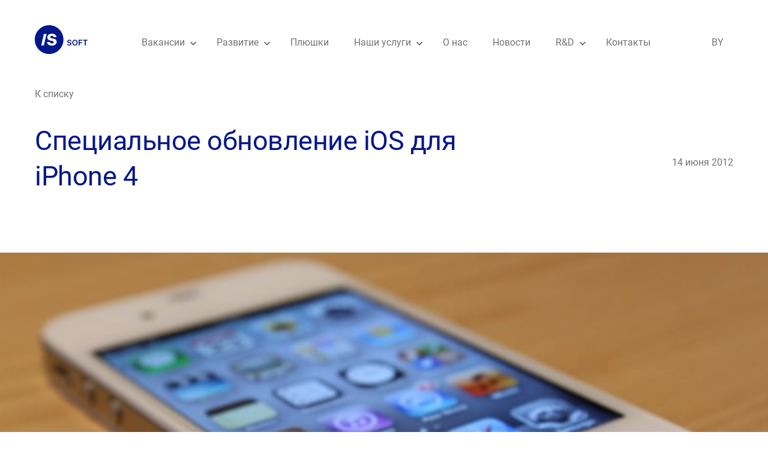

--- FILE ---
content_type: text/html; charset=UTF-8
request_url: https://issoft.by/blog/specialnoe-obnovlenie-ios-dlya-iphone-4/
body_size: 25163
content:
<!DOCTYPE html>
<html lang="ru">
<head>
    <!-- Google Tag Manager -->
    <script>(function(w,d,s,l,i){w[l]=w[l]||[];w[l].push({'gtm.start':
                new Date().getTime(),event:'gtm.js'});var f=d.getElementsByTagName(s)[0],
            j=d.createElement(s),dl=l!='dataLayer'?'&l='+l:'';j.async=true;j.src=
            'https://www.googletagmanager.com/gtm.js?id='+i+dl;f.parentNode.insertBefore(j,f);
        })(window,document,'script','dataLayer','GTM-MKLF9C5');</script>
    <!-- End Google Tag Manager -->

    <link rel="preconnect" href="//mc.yandex.ru">
    <link rel="dns-prefetch" href="//mc.yandex.ru">

    <link rel="preconnect" href="//yastatic.net">
    <link rel="dns-prefetch" href="//yastatic.net">

    <link rel="preconnect" href="//fonts.googleapis.com/">
    <link rel="dns-prefetch" href="//fonts.googleapis.com/">
    <link rel="preconnect" href="//fonts.gstatic.com/">
    <link rel="dns-prefetch" href="//fonts.gstatic.com/">

    <link rel="preconnect" href="//www.google.com">
    <link rel="dns-prefetch" href="//www.google.com">

    <link rel="preconnect" href="//www.google-analytics.com">
    <link rel="dns-prefetch" href="//www.google-analytics.com">

    <link rel="preconnect" href="//www.googletagmanager.com">
    <link rel="dns-prefetch" href="//www.googletagmanager.com">

    <link rel="preconnect" href="//connect.facebook.net">
    <link rel="dns-prefetch" href="//connect.facebook.net">

    <link rel="preconnect" href="//www.googletagmanager.com">
    <link rel="dns-prefetch" href="//www.googletagmanager.com">

    <link rel="preconnect" href="//www.gstatic.com">
    <link rel="dns-prefetch" href="//www.gstatic.com">

    <meta charset="utf-8">
    <meta name="viewport" content="width=device-width, initial-scale=1, maximum-scale=1, minimal-ui">
    <meta http-equiv="X-UA-Compatible" content="IE=edge">
    <meta name="imagetoolbar" content="no">
    <meta name="msthemecompatible" content="no">
    <meta name="cleartype" content="on">
    <meta name="HandheldFriendly" content="True">
    <meta name="format-detection" content="telephone=no">
    <meta name="format-detection" content="address=no">
    <meta name="google" content="notranslate">
    <meta name="mobile-web-app-capable" content="yes">
    <meta name="apple-mobile-web-app-status-bar-style" content="black-translucent">

    <link rel="apple-touch-icon" sizes="180x180" href="https://issoft.by/wp-content/themes/issoft/assets/images/favicon/apple-touch-icon.png">
    <link rel="icon" type="image/png" sizes="32x32" href="https://issoft.by/wp-content/themes/issoft/assets/images/favicon/favicon-32x32.png">
    <link rel="icon" type="image/png" sizes="16x16" href="https://issoft.by/wp-content/themes/issoft/assets/images/favicon/favicon-16x16.png">
    <link rel="manifest" href="https://issoft.by/wp-content/themes/issoft/assets/images/favicon/site.webmanifest">
    <link rel="mask-icon" href="https://issoft.by/wp-content/themes/issoft/assets/images/favicon/safari-pinned-tab.svg" color="#5bbad5">

    <meta name="msapplication-TileColor" content="#2d89ef">
    <meta name="application-name" content="">
    <meta name="msapplication-tooltip" content="">
    <meta name="msapplication-tap-highlight" content="no">

    <link rel="preload" href="https://issoft.by/wp-content/themes/issoft/assets/fonts/Roboto-Regular.woff" as="font" crossorigin="anonymous">
    <link rel="preload" href="https://issoft.by/wp-content/themes/issoft/assets/fonts/Roboto-Medium.woff" as="font" crossorigin="anonymous">
    <link rel="preload" href="https://issoft.by/wp-content/themes/issoft/assets/fonts/Roboto-Light.woff" as="font" crossorigin="anonymous">

    <meta name="facebook-domain-verification" content="lfs9nql8dnsaq1l5r8bln2oukis55v" />
    <!-- [if gt IE 9]><script src="https://cdnjs.cloudflare.com/ajax/libs/es5-shim/2.0.8/es5-shim.min.js"></script><![endif]-->

    <meta name='robots' content='index, follow, max-image-preview:large, max-snippet:-1, max-video-preview:-1' />
	<style>img:is([sizes="auto" i], [sizes^="auto," i]) { contain-intrinsic-size: 3000px 1500px }</style>
	
	<!-- This site is optimized with the Yoast SEO plugin v25.2 - https://yoast.com/wordpress/plugins/seo/ -->
	<title>Долгожданная версия прошивки для 4 айфона наконец доступна</title>
	<meta name="description" content="Корпорация Apple сообщила о выпуске новой прошивки для iOS 5.1.1. Однако стоит ли гнаться за обновлениями и быстро её устанавливать?" />
	<link rel="canonical" href="https://issoft.by/blog/specialnoe-obnovlenie-ios-dlya-iphone-4/" />
	<meta property="og:locale" content="ru_RU" />
	<meta property="og:type" content="article" />
	<meta property="og:title" content="Долгожданная версия прошивки для 4 айфона наконец доступна" />
	<meta property="og:description" content="Корпорация Apple сообщила о выпуске новой прошивки для iOS 5.1.1. Однако стоит ли гнаться за обновлениями и быстро её устанавливать?" />
	<meta property="og:url" content="https://issoft.by/blog/specialnoe-obnovlenie-ios-dlya-iphone-4/" />
	<meta property="og:site_name" content="ISsoft Solutions" />
	<meta property="article:publisher" content="https://www.facebook.com/issoftglobal/" />
	<meta property="article:published_time" content="2012-06-13T21:00:00+00:00" />
	<meta property="article:modified_time" content="2020-03-20T13:41:38+00:00" />
	<meta property="og:image" content="https://issoft.by/wp-content/uploads/2018/09/iPhone-4S-USB_mini.jpeg" />
	<meta property="og:image:width" content="800" />
	<meta property="og:image:height" content="395" />
	<meta property="og:image:type" content="image/jpeg" />
	<meta name="author" content="adminissoftby" />
	<meta name="twitter:card" content="summary_large_image" />
	<meta name="twitter:creator" content="@ISsoftglobal" />
	<meta name="twitter:site" content="@ISsoftglobal" />
	<meta name="twitter:label1" content="Написано автором" />
	<meta name="twitter:data1" content="adminissoftby" />
	<!-- / Yoast SEO plugin. -->


<link rel='stylesheet' id='wp-block-library-css' href='https://issoft.by/wp-content/plugins/gutenberg/build/block-library/style.css' type='text/css' media='all' />
<style id='classic-theme-styles-inline-css' type='text/css'>
/*! This file is auto-generated */
.wp-block-button__link{color:#fff;background-color:#32373c;border-radius:9999px;box-shadow:none;text-decoration:none;padding:calc(.667em + 2px) calc(1.333em + 2px);font-size:1.125em}.wp-block-file__button{background:#32373c;color:#fff;text-decoration:none}
</style>
<style id='global-styles-inline-css' type='text/css'>
:root{--wp--preset--aspect-ratio--square: 1;--wp--preset--aspect-ratio--4-3: 4/3;--wp--preset--aspect-ratio--3-4: 3/4;--wp--preset--aspect-ratio--3-2: 3/2;--wp--preset--aspect-ratio--2-3: 2/3;--wp--preset--aspect-ratio--16-9: 16/9;--wp--preset--aspect-ratio--9-16: 9/16;--wp--preset--color--black: #000000;--wp--preset--color--cyan-bluish-gray: #abb8c3;--wp--preset--color--white: #ffffff;--wp--preset--color--pale-pink: #f78da7;--wp--preset--color--vivid-red: #cf2e2e;--wp--preset--color--luminous-vivid-orange: #ff6900;--wp--preset--color--luminous-vivid-amber: #fcb900;--wp--preset--color--light-green-cyan: #7bdcb5;--wp--preset--color--vivid-green-cyan: #00d084;--wp--preset--color--pale-cyan-blue: #8ed1fc;--wp--preset--color--vivid-cyan-blue: #0693e3;--wp--preset--color--vivid-purple: #9b51e0;--wp--preset--gradient--vivid-cyan-blue-to-vivid-purple: linear-gradient(135deg,rgb(6,147,227) 0%,rgb(155,81,224) 100%);--wp--preset--gradient--light-green-cyan-to-vivid-green-cyan: linear-gradient(135deg,rgb(122,220,180) 0%,rgb(0,208,130) 100%);--wp--preset--gradient--luminous-vivid-amber-to-luminous-vivid-orange: linear-gradient(135deg,rgb(252,185,0) 0%,rgb(255,105,0) 100%);--wp--preset--gradient--luminous-vivid-orange-to-vivid-red: linear-gradient(135deg,rgb(255,105,0) 0%,rgb(207,46,46) 100%);--wp--preset--gradient--very-light-gray-to-cyan-bluish-gray: linear-gradient(135deg,rgb(238,238,238) 0%,rgb(169,184,195) 100%);--wp--preset--gradient--cool-to-warm-spectrum: linear-gradient(135deg,rgb(74,234,220) 0%,rgb(151,120,209) 20%,rgb(207,42,186) 40%,rgb(238,44,130) 60%,rgb(251,105,98) 80%,rgb(254,248,76) 100%);--wp--preset--gradient--blush-light-purple: linear-gradient(135deg,rgb(255,206,236) 0%,rgb(152,150,240) 100%);--wp--preset--gradient--blush-bordeaux: linear-gradient(135deg,rgb(254,205,165) 0%,rgb(254,45,45) 50%,rgb(107,0,62) 100%);--wp--preset--gradient--luminous-dusk: linear-gradient(135deg,rgb(255,203,112) 0%,rgb(199,81,192) 50%,rgb(65,88,208) 100%);--wp--preset--gradient--pale-ocean: linear-gradient(135deg,rgb(255,245,203) 0%,rgb(182,227,212) 50%,rgb(51,167,181) 100%);--wp--preset--gradient--electric-grass: linear-gradient(135deg,rgb(202,248,128) 0%,rgb(113,206,126) 100%);--wp--preset--gradient--midnight: linear-gradient(135deg,rgb(2,3,129) 0%,rgb(40,116,252) 100%);--wp--preset--font-size--small: 13px;--wp--preset--font-size--medium: 20px;--wp--preset--font-size--large: 36px;--wp--preset--font-size--x-large: 42px;--wp--preset--spacing--20: 0.44rem;--wp--preset--spacing--30: 0.67rem;--wp--preset--spacing--40: 1rem;--wp--preset--spacing--50: 1.5rem;--wp--preset--spacing--60: 2.25rem;--wp--preset--spacing--70: 3.38rem;--wp--preset--spacing--80: 5.06rem;--wp--preset--shadow--natural: 6px 6px 9px rgba(0, 0, 0, 0.2);--wp--preset--shadow--deep: 12px 12px 50px rgba(0, 0, 0, 0.4);--wp--preset--shadow--sharp: 6px 6px 0px rgba(0, 0, 0, 0.2);--wp--preset--shadow--outlined: 6px 6px 0px -3px rgb(255, 255, 255), 6px 6px rgb(0, 0, 0);--wp--preset--shadow--crisp: 6px 6px 0px rgb(0, 0, 0);}:where(.is-layout-flex){gap: 0.5em;}:where(.is-layout-grid){gap: 0.5em;}body .is-layout-flex{display: flex;}.is-layout-flex{flex-wrap: wrap;align-items: center;}.is-layout-flex > :is(*, div){margin: 0;}body .is-layout-grid{display: grid;}.is-layout-grid > :is(*, div){margin: 0;}:where(.wp-block-columns.is-layout-flex){gap: 2em;}:where(.wp-block-columns.is-layout-grid){gap: 2em;}:where(.wp-block-post-template.is-layout-flex){gap: 1.25em;}:where(.wp-block-post-template.is-layout-grid){gap: 1.25em;}.has-black-color{color: var(--wp--preset--color--black) !important;}.has-cyan-bluish-gray-color{color: var(--wp--preset--color--cyan-bluish-gray) !important;}.has-white-color{color: var(--wp--preset--color--white) !important;}.has-pale-pink-color{color: var(--wp--preset--color--pale-pink) !important;}.has-vivid-red-color{color: var(--wp--preset--color--vivid-red) !important;}.has-luminous-vivid-orange-color{color: var(--wp--preset--color--luminous-vivid-orange) !important;}.has-luminous-vivid-amber-color{color: var(--wp--preset--color--luminous-vivid-amber) !important;}.has-light-green-cyan-color{color: var(--wp--preset--color--light-green-cyan) !important;}.has-vivid-green-cyan-color{color: var(--wp--preset--color--vivid-green-cyan) !important;}.has-pale-cyan-blue-color{color: var(--wp--preset--color--pale-cyan-blue) !important;}.has-vivid-cyan-blue-color{color: var(--wp--preset--color--vivid-cyan-blue) !important;}.has-vivid-purple-color{color: var(--wp--preset--color--vivid-purple) !important;}.has-black-background-color{background-color: var(--wp--preset--color--black) !important;}.has-cyan-bluish-gray-background-color{background-color: var(--wp--preset--color--cyan-bluish-gray) !important;}.has-white-background-color{background-color: var(--wp--preset--color--white) !important;}.has-pale-pink-background-color{background-color: var(--wp--preset--color--pale-pink) !important;}.has-vivid-red-background-color{background-color: var(--wp--preset--color--vivid-red) !important;}.has-luminous-vivid-orange-background-color{background-color: var(--wp--preset--color--luminous-vivid-orange) !important;}.has-luminous-vivid-amber-background-color{background-color: var(--wp--preset--color--luminous-vivid-amber) !important;}.has-light-green-cyan-background-color{background-color: var(--wp--preset--color--light-green-cyan) !important;}.has-vivid-green-cyan-background-color{background-color: var(--wp--preset--color--vivid-green-cyan) !important;}.has-pale-cyan-blue-background-color{background-color: var(--wp--preset--color--pale-cyan-blue) !important;}.has-vivid-cyan-blue-background-color{background-color: var(--wp--preset--color--vivid-cyan-blue) !important;}.has-vivid-purple-background-color{background-color: var(--wp--preset--color--vivid-purple) !important;}.has-black-border-color{border-color: var(--wp--preset--color--black) !important;}.has-cyan-bluish-gray-border-color{border-color: var(--wp--preset--color--cyan-bluish-gray) !important;}.has-white-border-color{border-color: var(--wp--preset--color--white) !important;}.has-pale-pink-border-color{border-color: var(--wp--preset--color--pale-pink) !important;}.has-vivid-red-border-color{border-color: var(--wp--preset--color--vivid-red) !important;}.has-luminous-vivid-orange-border-color{border-color: var(--wp--preset--color--luminous-vivid-orange) !important;}.has-luminous-vivid-amber-border-color{border-color: var(--wp--preset--color--luminous-vivid-amber) !important;}.has-light-green-cyan-border-color{border-color: var(--wp--preset--color--light-green-cyan) !important;}.has-vivid-green-cyan-border-color{border-color: var(--wp--preset--color--vivid-green-cyan) !important;}.has-pale-cyan-blue-border-color{border-color: var(--wp--preset--color--pale-cyan-blue) !important;}.has-vivid-cyan-blue-border-color{border-color: var(--wp--preset--color--vivid-cyan-blue) !important;}.has-vivid-purple-border-color{border-color: var(--wp--preset--color--vivid-purple) !important;}.has-vivid-cyan-blue-to-vivid-purple-gradient-background{background: var(--wp--preset--gradient--vivid-cyan-blue-to-vivid-purple) !important;}.has-light-green-cyan-to-vivid-green-cyan-gradient-background{background: var(--wp--preset--gradient--light-green-cyan-to-vivid-green-cyan) !important;}.has-luminous-vivid-amber-to-luminous-vivid-orange-gradient-background{background: var(--wp--preset--gradient--luminous-vivid-amber-to-luminous-vivid-orange) !important;}.has-luminous-vivid-orange-to-vivid-red-gradient-background{background: var(--wp--preset--gradient--luminous-vivid-orange-to-vivid-red) !important;}.has-very-light-gray-to-cyan-bluish-gray-gradient-background{background: var(--wp--preset--gradient--very-light-gray-to-cyan-bluish-gray) !important;}.has-cool-to-warm-spectrum-gradient-background{background: var(--wp--preset--gradient--cool-to-warm-spectrum) !important;}.has-blush-light-purple-gradient-background{background: var(--wp--preset--gradient--blush-light-purple) !important;}.has-blush-bordeaux-gradient-background{background: var(--wp--preset--gradient--blush-bordeaux) !important;}.has-luminous-dusk-gradient-background{background: var(--wp--preset--gradient--luminous-dusk) !important;}.has-pale-ocean-gradient-background{background: var(--wp--preset--gradient--pale-ocean) !important;}.has-electric-grass-gradient-background{background: var(--wp--preset--gradient--electric-grass) !important;}.has-midnight-gradient-background{background: var(--wp--preset--gradient--midnight) !important;}.has-small-font-size{font-size: var(--wp--preset--font-size--small) !important;}.has-medium-font-size{font-size: var(--wp--preset--font-size--medium) !important;}.has-large-font-size{font-size: var(--wp--preset--font-size--large) !important;}.has-x-large-font-size{font-size: var(--wp--preset--font-size--x-large) !important;}
:where(.wp-block-columns.is-layout-flex){gap: 2em;}:where(.wp-block-columns.is-layout-grid){gap: 2em;}
:root :where(.wp-block-pullquote){font-size: 1.5em;line-height: 1.6;}
:where(.wp-block-post-template.is-layout-flex){gap: 1.25em;}:where(.wp-block-post-template.is-layout-grid){gap: 1.25em;}
</style>
<link rel='stylesheet' id='issoft-google-fonts-css-css' href='https://issoft.by/wp-content/themes/issoft/assets/fonts/roboto.min.css' type='text/css' media='all' />
<link rel='stylesheet' id='issoft-bootstrap-css-css' href='https://issoft.by/wp-content/themes/issoft/assets/styles/bootstrap.css' type='text/css' media='all' />
<link rel='stylesheet' id='issoft-video-min-css-css' href='https://issoft.by/wp-content/themes/issoft/assets/styles/video-js.min.css' type='text/css' media='all' />
<link rel='stylesheet' id='issoft-fancybox-min-css-css' href='https://issoft.by/wp-content/themes/issoft/assets/styles/fancybox.min.css' type='text/css' media='all' />
<link rel='stylesheet' id='issoft-slick-min-css-css' href='https://issoft.by/wp-content/themes/issoft/assets/styles/slick.min.css' type='text/css' media='all' />
<link rel='stylesheet' id='issoft-animate-min-css-css' href='https://issoft.by/wp-content/themes/issoft/assets/styles/animate.min.css' type='text/css' media='all' />
<link rel='stylesheet' id='issoft-gridtab-min-css-css' href='https://issoft.by/wp-content/themes/issoft/assets/styles/gridtab.min.css' type='text/css' media='all' />
<link rel='stylesheet' id='issoft-slider-pro-css-css' href='https://issoft.by/wp-content/themes/issoft/assets/styles/slider-pro.min.css' type='text/css' media='all' />
<link rel='stylesheet' id='issoft-swiper-bundle-css-css' href='https://issoft.by/wp-content/themes/issoft/assets/styles/swiper-bundle.min.css' type='text/css' media='all' />
<link rel='stylesheet' id='issoft-app-css-css' href='https://issoft.by/wp-content/themes/issoft/assets/styles/app.css' type='text/css' media='all' />
<link rel='stylesheet' id='issoft-svelte-app-css-css' href='https://issoft.by/wp-content/themes/issoft/app/dist/assets/index.css' type='text/css' media='all' />
<script type="text/javascript" id="cookie-law-info-js-extra">
/* <![CDATA[ */
var _ckyConfig = {"_ipData":[],"_assetsURL":"https:\/\/issoft.by\/wp-content\/plugins\/cookie-law-info\/lite\/frontend\/images\/","_publicURL":"https:\/\/issoft.by","_expiry":"365","_categories":[{"name":"Necessary","slug":"necessary","isNecessary":true,"ccpaDoNotSell":true,"cookies":[{"cookieID":"cookieyes-consent","domain":"issoft.by","provider":""},{"cookieID":"_GRECAPTCHA","domain":".google.com","provider":""},{"cookieID":"Google static","domain":".issoft.by","provider":"gstatic.com"},{"cookieID":"NID","domain":".google.com","provider":""}],"active":true,"defaultConsent":{"gdpr":true,"ccpa":true}},{"name":"Functional","slug":"functional","isNecessary":false,"ccpaDoNotSell":true,"cookies":[{"cookieID":"Facebook","domain":".issoft.by","provider":"facebook.net"},{"cookieID":"VK.com","domain":".vk.com","provider":"vk.com"},{"cookieID":"hh","domain":".issoft.by","provider":""}],"active":true,"defaultConsent":{"gdpr":false,"ccpa":false}},{"name":"Analytics","slug":"analytics","isNecessary":false,"ccpaDoNotSell":true,"cookies":[{"cookieID":"Google Analytics","domain":".issoft.by","provider":"google-analytics.com"},{"cookieID":"GTM","domain":".issoft.by","provider":"googletagmanager.com"},{"cookieID":"Yandex Metrika","domain":".yandex.ru","provider":"yandex.ru"}],"active":true,"defaultConsent":{"gdpr":false,"ccpa":false}},{"name":"Performance","slug":"performance","isNecessary":false,"ccpaDoNotSell":true,"cookies":[],"active":true,"defaultConsent":{"gdpr":false,"ccpa":false}},{"name":"Advertisement","slug":"advertisement","isNecessary":false,"ccpaDoNotSell":true,"cookies":[],"active":true,"defaultConsent":{"gdpr":false,"ccpa":false}}],"_activeLaw":"gdpr","_rootDomain":"","_block":"1","_showBanner":"1","_bannerConfig":{"settings":{"type":"box","preferenceCenterType":"popup","position":"bottom-left","applicableLaw":"gdpr"},"behaviours":{"reloadBannerOnAccept":false,"loadAnalyticsByDefault":false,"animations":{"onLoad":"animate","onHide":"sticky"}},"config":{"revisitConsent":{"status":true,"tag":"revisit-consent","position":"bottom-left","meta":{"url":"#"},"styles":{"background-color":"#0056A7"},"elements":{"title":{"type":"text","tag":"revisit-consent-title","status":true,"styles":{"color":"#0056a7"}}}},"preferenceCenter":{"toggle":{"status":true,"tag":"detail-category-toggle","type":"toggle","states":{"active":{"styles":{"background-color":"#1863DC"}},"inactive":{"styles":{"background-color":"#D0D5D2"}}}}},"categoryPreview":{"status":false,"toggle":{"status":true,"tag":"detail-category-preview-toggle","type":"toggle","states":{"active":{"styles":{"background-color":"#1863DC"}},"inactive":{"styles":{"background-color":"#D0D5D2"}}}}},"videoPlaceholder":{"status":true,"styles":{"background-color":"#000000","border-color":"#000000","color":"#ffffff"}},"readMore":{"status":false,"tag":"readmore-button","type":"link","meta":{"noFollow":true,"newTab":true},"styles":{"color":"#1863DC","background-color":"transparent","border-color":"transparent"}},"auditTable":{"status":true},"optOption":{"status":true,"toggle":{"status":true,"tag":"optout-option-toggle","type":"toggle","states":{"active":{"styles":{"background-color":"#1863dc"}},"inactive":{"styles":{"background-color":"#FFFFFF"}}}}}}},"_version":"3.2.10","_logConsent":"1","_tags":[{"tag":"accept-button","styles":{"color":"#FFFFFF","background-color":"#1863DC","border-color":"#1863DC"}},{"tag":"reject-button","styles":{"color":"#1863DC","background-color":"transparent","border-color":"#1863DC"}},{"tag":"settings-button","styles":{"color":"#1863DC","background-color":"transparent","border-color":"#1863DC"}},{"tag":"readmore-button","styles":{"color":"#1863DC","background-color":"transparent","border-color":"transparent"}},{"tag":"donotsell-button","styles":{"color":"#1863DC","background-color":"transparent","border-color":"transparent"}},{"tag":"accept-button","styles":{"color":"#FFFFFF","background-color":"#1863DC","border-color":"#1863DC"}},{"tag":"revisit-consent","styles":{"background-color":"#0056A7"}}],"_shortCodes":[{"key":"cky_readmore","content":"<a href=\"#\" class=\"cky-policy\" aria-label=\"Cookie Policy\" target=\"_blank\" rel=\"noopener\" data-cky-tag=\"readmore-button\">Cookie Policy<\/a>","tag":"readmore-button","status":false,"attributes":{"rel":"nofollow","target":"_blank"}},{"key":"cky_show_desc","content":"<button class=\"cky-show-desc-btn\" data-cky-tag=\"show-desc-button\" aria-label=\"Show more\">Show more<\/button>","tag":"show-desc-button","status":true,"attributes":[]},{"key":"cky_hide_desc","content":"<button class=\"cky-show-desc-btn\" data-cky-tag=\"hide-desc-button\" aria-label=\"Show less\">Show less<\/button>","tag":"hide-desc-button","status":true,"attributes":[]},{"key":"cky_category_toggle_label","content":"[cky_{{status}}_category_label] [cky_preference_{{category_slug}}_title]","tag":"","status":true,"attributes":[]},{"key":"cky_enable_category_label","content":"Enable","tag":"","status":true,"attributes":[]},{"key":"cky_disable_category_label","content":"Disable","tag":"","status":true,"attributes":[]},{"key":"cky_video_placeholder","content":"<div class=\"video-placeholder-normal\" data-cky-tag=\"video-placeholder\" id=\"[UNIQUEID]\"><p class=\"video-placeholder-text-normal\" data-cky-tag=\"placeholder-title\">Please accept cookies to access this content<\/p><\/div>","tag":"","status":true,"attributes":[]},{"key":"cky_enable_optout_label","content":"Enable","tag":"","status":true,"attributes":[]},{"key":"cky_disable_optout_label","content":"Disable","tag":"","status":true,"attributes":[]},{"key":"cky_optout_toggle_label","content":"[cky_{{status}}_optout_label] [cky_optout_option_title]","tag":"","status":true,"attributes":[]},{"key":"cky_optout_option_title","content":"Do Not Sell or Share My Personal Information","tag":"","status":true,"attributes":[]},{"key":"cky_optout_close_label","content":"Close","tag":"","status":true,"attributes":[]}],"_rtl":"","_language":"en","_providersToBlock":[{"re":"facebook.net","categories":["functional"]},{"re":"vk.com","categories":["functional"]},{"re":"google-analytics.com","categories":["analytics"]},{"re":"googletagmanager.com","categories":["analytics"]},{"re":"yandex.ru","categories":["analytics"]}]};
var _ckyStyles = {"css":".cky-overlay{background: #000000; opacity: 0.4; position: fixed; top: 0; left: 0; width: 100%; height: 100%; z-index: 99999999;}.cky-hide{display: none;}.cky-btn-revisit-wrapper{display: flex; align-items: center; justify-content: center; background: #0056a7; width: 45px; height: 45px; border-radius: 50%; position: fixed; z-index: 999999; cursor: pointer;}.cky-revisit-bottom-left{bottom: 15px; left: 15px;}.cky-revisit-bottom-right{bottom: 15px; right: 15px;}.cky-btn-revisit-wrapper .cky-btn-revisit{display: flex; align-items: center; justify-content: center; background: none; border: none; cursor: pointer; position: relative; margin: 0; padding: 0;}.cky-btn-revisit-wrapper .cky-btn-revisit img{max-width: fit-content; margin: 0; height: 30px; width: 30px;}.cky-revisit-bottom-left:hover::before{content: attr(data-tooltip); position: absolute; background: #4e4b66; color: #ffffff; left: calc(100% + 7px); font-size: 12px; line-height: 16px; width: max-content; padding: 4px 8px; border-radius: 4px;}.cky-revisit-bottom-left:hover::after{position: absolute; content: \"\"; border: 5px solid transparent; left: calc(100% + 2px); border-left-width: 0; border-right-color: #4e4b66;}.cky-revisit-bottom-right:hover::before{content: attr(data-tooltip); position: absolute; background: #4e4b66; color: #ffffff; right: calc(100% + 7px); font-size: 12px; line-height: 16px; width: max-content; padding: 4px 8px; border-radius: 4px;}.cky-revisit-bottom-right:hover::after{position: absolute; content: \"\"; border: 5px solid transparent; right: calc(100% + 2px); border-right-width: 0; border-left-color: #4e4b66;}.cky-revisit-hide{display: none;}.cky-consent-container{position: fixed; width: 440px; box-sizing: border-box; z-index: 9999999; border-radius: 6px;}.cky-consent-container .cky-consent-bar{background: #ffffff; border: 1px solid; padding: 20px 26px; box-shadow: 0 -1px 10px 0 #acabab4d; border-radius: 6px;}.cky-box-bottom-left{bottom: 40px; left: 40px;}.cky-box-bottom-right{bottom: 40px; right: 40px;}.cky-box-top-left{top: 40px; left: 40px;}.cky-box-top-right{top: 40px; right: 40px;}.cky-custom-brand-logo-wrapper .cky-custom-brand-logo{width: 100px; height: auto; margin: 0 0 12px 0;}.cky-notice .cky-title{color: #212121; font-weight: 700; font-size: 18px; line-height: 24px; margin: 0 0 12px 0;}.cky-notice-des *,.cky-preference-content-wrapper *,.cky-accordion-header-des *,.cky-gpc-wrapper .cky-gpc-desc *{font-size: 14px;}.cky-notice-des{color: #212121; font-size: 14px; line-height: 24px; font-weight: 400;}.cky-notice-des img{height: 25px; width: 25px;}.cky-consent-bar .cky-notice-des p,.cky-gpc-wrapper .cky-gpc-desc p,.cky-preference-body-wrapper .cky-preference-content-wrapper p,.cky-accordion-header-wrapper .cky-accordion-header-des p,.cky-cookie-des-table li div:last-child p{color: inherit; margin-top: 0; overflow-wrap: break-word;}.cky-notice-des P:last-child,.cky-preference-content-wrapper p:last-child,.cky-cookie-des-table li div:last-child p:last-child,.cky-gpc-wrapper .cky-gpc-desc p:last-child{margin-bottom: 0;}.cky-notice-des a.cky-policy,.cky-notice-des button.cky-policy{font-size: 14px; color: #1863dc; white-space: nowrap; cursor: pointer; background: transparent; border: 1px solid; text-decoration: underline;}.cky-notice-des button.cky-policy{padding: 0;}.cky-notice-des a.cky-policy:focus-visible,.cky-notice-des button.cky-policy:focus-visible,.cky-preference-content-wrapper .cky-show-desc-btn:focus-visible,.cky-accordion-header .cky-accordion-btn:focus-visible,.cky-preference-header .cky-btn-close:focus-visible,.cky-switch input[type=\"checkbox\"]:focus-visible,.cky-footer-wrapper a:focus-visible,.cky-btn:focus-visible{outline: 2px solid #1863dc; outline-offset: 2px;}.cky-btn:focus:not(:focus-visible),.cky-accordion-header .cky-accordion-btn:focus:not(:focus-visible),.cky-preference-content-wrapper .cky-show-desc-btn:focus:not(:focus-visible),.cky-btn-revisit-wrapper .cky-btn-revisit:focus:not(:focus-visible),.cky-preference-header .cky-btn-close:focus:not(:focus-visible),.cky-consent-bar .cky-banner-btn-close:focus:not(:focus-visible){outline: 0;}button.cky-show-desc-btn:not(:hover):not(:active){color: #1863dc; background: transparent;}button.cky-accordion-btn:not(:hover):not(:active),button.cky-banner-btn-close:not(:hover):not(:active),button.cky-btn-revisit:not(:hover):not(:active),button.cky-btn-close:not(:hover):not(:active){background: transparent;}.cky-consent-bar button:hover,.cky-modal.cky-modal-open button:hover,.cky-consent-bar button:focus,.cky-modal.cky-modal-open button:focus{text-decoration: none;}.cky-notice-btn-wrapper{display: flex; justify-content: flex-start; align-items: center; flex-wrap: wrap; margin-top: 16px;}.cky-notice-btn-wrapper .cky-btn{text-shadow: none; box-shadow: none;}.cky-btn{flex: auto; max-width: 100%; font-size: 14px; font-family: inherit; line-height: 24px; padding: 8px; font-weight: 500; margin: 0 8px 0 0; border-radius: 2px; cursor: pointer; text-align: center; text-transform: none; min-height: 0;}.cky-btn:hover{opacity: 0.8;}.cky-btn-customize{color: #1863dc; background: transparent; border: 2px solid #1863dc;}.cky-btn-reject{color: #1863dc; background: transparent; border: 2px solid #1863dc;}.cky-btn-accept{background: #1863dc; color: #ffffff; border: 2px solid #1863dc;}.cky-btn:last-child{margin-right: 0;}@media (max-width: 576px){.cky-box-bottom-left{bottom: 0; left: 0;}.cky-box-bottom-right{bottom: 0; right: 0;}.cky-box-top-left{top: 0; left: 0;}.cky-box-top-right{top: 0; right: 0;}}@media (max-width: 440px){.cky-box-bottom-left, .cky-box-bottom-right, .cky-box-top-left, .cky-box-top-right{width: 100%; max-width: 100%;}.cky-consent-container .cky-consent-bar{padding: 20px 0;}.cky-custom-brand-logo-wrapper, .cky-notice .cky-title, .cky-notice-des, .cky-notice-btn-wrapper{padding: 0 24px;}.cky-notice-des{max-height: 40vh; overflow-y: scroll;}.cky-notice-btn-wrapper{flex-direction: column; margin-top: 0;}.cky-btn{width: 100%; margin: 10px 0 0 0;}.cky-notice-btn-wrapper .cky-btn-customize{order: 2;}.cky-notice-btn-wrapper .cky-btn-reject{order: 3;}.cky-notice-btn-wrapper .cky-btn-accept{order: 1; margin-top: 16px;}}@media (max-width: 352px){.cky-notice .cky-title{font-size: 16px;}.cky-notice-des *{font-size: 12px;}.cky-notice-des, .cky-btn{font-size: 12px;}}.cky-modal.cky-modal-open{display: flex; visibility: visible; -webkit-transform: translate(-50%, -50%); -moz-transform: translate(-50%, -50%); -ms-transform: translate(-50%, -50%); -o-transform: translate(-50%, -50%); transform: translate(-50%, -50%); top: 50%; left: 50%; transition: all 1s ease;}.cky-modal{box-shadow: 0 32px 68px rgba(0, 0, 0, 0.3); margin: 0 auto; position: fixed; max-width: 100%; background: #ffffff; top: 50%; box-sizing: border-box; border-radius: 6px; z-index: 999999999; color: #212121; -webkit-transform: translate(-50%, 100%); -moz-transform: translate(-50%, 100%); -ms-transform: translate(-50%, 100%); -o-transform: translate(-50%, 100%); transform: translate(-50%, 100%); visibility: hidden; transition: all 0s ease;}.cky-preference-center{max-height: 79vh; overflow: hidden; width: 845px; overflow: hidden; flex: 1 1 0; display: flex; flex-direction: column; border-radius: 6px;}.cky-preference-header{display: flex; align-items: center; justify-content: space-between; padding: 22px 24px; border-bottom: 1px solid;}.cky-preference-header .cky-preference-title{font-size: 18px; font-weight: 700; line-height: 24px;}.cky-preference-header .cky-btn-close{margin: 0; cursor: pointer; vertical-align: middle; padding: 0; background: none; border: none; width: auto; height: auto; min-height: 0; line-height: 0; text-shadow: none; box-shadow: none;}.cky-preference-header .cky-btn-close img{margin: 0; height: 10px; width: 10px;}.cky-preference-body-wrapper{padding: 0 24px; flex: 1; overflow: auto; box-sizing: border-box;}.cky-preference-content-wrapper,.cky-gpc-wrapper .cky-gpc-desc{font-size: 14px; line-height: 24px; font-weight: 400; padding: 12px 0;}.cky-preference-content-wrapper{border-bottom: 1px solid;}.cky-preference-content-wrapper img{height: 25px; width: 25px;}.cky-preference-content-wrapper .cky-show-desc-btn{font-size: 14px; font-family: inherit; color: #1863dc; text-decoration: none; line-height: 24px; padding: 0; margin: 0; white-space: nowrap; cursor: pointer; background: transparent; border-color: transparent; text-transform: none; min-height: 0; text-shadow: none; box-shadow: none;}.cky-accordion-wrapper{margin-bottom: 10px;}.cky-accordion{border-bottom: 1px solid;}.cky-accordion:last-child{border-bottom: none;}.cky-accordion .cky-accordion-item{display: flex; margin-top: 10px;}.cky-accordion .cky-accordion-body{display: none;}.cky-accordion.cky-accordion-active .cky-accordion-body{display: block; padding: 0 22px; margin-bottom: 16px;}.cky-accordion-header-wrapper{cursor: pointer; width: 100%;}.cky-accordion-item .cky-accordion-header{display: flex; justify-content: space-between; align-items: center;}.cky-accordion-header .cky-accordion-btn{font-size: 16px; font-family: inherit; color: #212121; line-height: 24px; background: none; border: none; font-weight: 700; padding: 0; margin: 0; cursor: pointer; text-transform: none; min-height: 0; text-shadow: none; box-shadow: none;}.cky-accordion-header .cky-always-active{color: #008000; font-weight: 600; line-height: 24px; font-size: 14px;}.cky-accordion-header-des{font-size: 14px; line-height: 24px; margin: 10px 0 16px 0;}.cky-accordion-chevron{margin-right: 22px; position: relative; cursor: pointer;}.cky-accordion-chevron-hide{display: none;}.cky-accordion .cky-accordion-chevron i::before{content: \"\"; position: absolute; border-right: 1.4px solid; border-bottom: 1.4px solid; border-color: inherit; height: 6px; width: 6px; -webkit-transform: rotate(-45deg); -moz-transform: rotate(-45deg); -ms-transform: rotate(-45deg); -o-transform: rotate(-45deg); transform: rotate(-45deg); transition: all 0.2s ease-in-out; top: 8px;}.cky-accordion.cky-accordion-active .cky-accordion-chevron i::before{-webkit-transform: rotate(45deg); -moz-transform: rotate(45deg); -ms-transform: rotate(45deg); -o-transform: rotate(45deg); transform: rotate(45deg);}.cky-audit-table{background: #f4f4f4; border-radius: 6px;}.cky-audit-table .cky-empty-cookies-text{color: inherit; font-size: 12px; line-height: 24px; margin: 0; padding: 10px;}.cky-audit-table .cky-cookie-des-table{font-size: 12px; line-height: 24px; font-weight: normal; padding: 15px 10px; border-bottom: 1px solid; border-bottom-color: inherit; margin: 0;}.cky-audit-table .cky-cookie-des-table:last-child{border-bottom: none;}.cky-audit-table .cky-cookie-des-table li{list-style-type: none; display: flex; padding: 3px 0;}.cky-audit-table .cky-cookie-des-table li:first-child{padding-top: 0;}.cky-cookie-des-table li div:first-child{width: 100px; font-weight: 600; word-break: break-word; word-wrap: break-word;}.cky-cookie-des-table li div:last-child{flex: 1; word-break: break-word; word-wrap: break-word; margin-left: 8px;}.cky-footer-shadow{display: block; width: 100%; height: 40px; background: linear-gradient(180deg, rgba(255, 255, 255, 0) 0%, #ffffff 100%); position: absolute; bottom: calc(100% - 1px);}.cky-footer-wrapper{position: relative;}.cky-prefrence-btn-wrapper{display: flex; flex-wrap: wrap; align-items: center; justify-content: center; padding: 22px 24px; border-top: 1px solid;}.cky-prefrence-btn-wrapper .cky-btn{flex: auto; max-width: 100%; text-shadow: none; box-shadow: none;}.cky-btn-preferences{color: #1863dc; background: transparent; border: 2px solid #1863dc;}.cky-preference-header,.cky-preference-body-wrapper,.cky-preference-content-wrapper,.cky-accordion-wrapper,.cky-accordion,.cky-accordion-wrapper,.cky-footer-wrapper,.cky-prefrence-btn-wrapper{border-color: inherit;}@media (max-width: 845px){.cky-modal{max-width: calc(100% - 16px);}}@media (max-width: 576px){.cky-modal{max-width: 100%;}.cky-preference-center{max-height: 100vh;}.cky-prefrence-btn-wrapper{flex-direction: column;}.cky-accordion.cky-accordion-active .cky-accordion-body{padding-right: 0;}.cky-prefrence-btn-wrapper .cky-btn{width: 100%; margin: 10px 0 0 0;}.cky-prefrence-btn-wrapper .cky-btn-reject{order: 3;}.cky-prefrence-btn-wrapper .cky-btn-accept{order: 1; margin-top: 0;}.cky-prefrence-btn-wrapper .cky-btn-preferences{order: 2;}}@media (max-width: 425px){.cky-accordion-chevron{margin-right: 15px;}.cky-notice-btn-wrapper{margin-top: 0;}.cky-accordion.cky-accordion-active .cky-accordion-body{padding: 0 15px;}}@media (max-width: 352px){.cky-preference-header .cky-preference-title{font-size: 16px;}.cky-preference-header{padding: 16px 24px;}.cky-preference-content-wrapper *, .cky-accordion-header-des *{font-size: 12px;}.cky-preference-content-wrapper, .cky-preference-content-wrapper .cky-show-more, .cky-accordion-header .cky-always-active, .cky-accordion-header-des, .cky-preference-content-wrapper .cky-show-desc-btn, .cky-notice-des a.cky-policy{font-size: 12px;}.cky-accordion-header .cky-accordion-btn{font-size: 14px;}}.cky-switch{display: flex;}.cky-switch input[type=\"checkbox\"]{position: relative; width: 44px; height: 24px; margin: 0; background: #d0d5d2; -webkit-appearance: none; border-radius: 50px; cursor: pointer; outline: 0; border: none; top: 0;}.cky-switch input[type=\"checkbox\"]:checked{background: #1863dc;}.cky-switch input[type=\"checkbox\"]:before{position: absolute; content: \"\"; height: 20px; width: 20px; left: 2px; bottom: 2px; border-radius: 50%; background-color: white; -webkit-transition: 0.4s; transition: 0.4s; margin: 0;}.cky-switch input[type=\"checkbox\"]:after{display: none;}.cky-switch input[type=\"checkbox\"]:checked:before{-webkit-transform: translateX(20px); -ms-transform: translateX(20px); transform: translateX(20px);}@media (max-width: 425px){.cky-switch input[type=\"checkbox\"]{width: 38px; height: 21px;}.cky-switch input[type=\"checkbox\"]:before{height: 17px; width: 17px;}.cky-switch input[type=\"checkbox\"]:checked:before{-webkit-transform: translateX(17px); -ms-transform: translateX(17px); transform: translateX(17px);}}.cky-consent-bar .cky-banner-btn-close{position: absolute; right: 9px; top: 5px; background: none; border: none; cursor: pointer; padding: 0; margin: 0; min-height: 0; line-height: 0; height: auto; width: auto; text-shadow: none; box-shadow: none;}.cky-consent-bar .cky-banner-btn-close img{height: 9px; width: 9px; margin: 0;}.cky-notice-group{font-size: 14px; line-height: 24px; font-weight: 400; color: #212121;}.cky-notice-btn-wrapper .cky-btn-do-not-sell{font-size: 14px; line-height: 24px; padding: 6px 0; margin: 0; font-weight: 500; background: none; border-radius: 2px; border: none; cursor: pointer; text-align: left; color: #1863dc; background: transparent; border-color: transparent; box-shadow: none; text-shadow: none;}.cky-consent-bar .cky-banner-btn-close:focus-visible,.cky-notice-btn-wrapper .cky-btn-do-not-sell:focus-visible,.cky-opt-out-btn-wrapper .cky-btn:focus-visible,.cky-opt-out-checkbox-wrapper input[type=\"checkbox\"].cky-opt-out-checkbox:focus-visible{outline: 2px solid #1863dc; outline-offset: 2px;}@media (max-width: 440px){.cky-consent-container{width: 100%;}}@media (max-width: 352px){.cky-notice-des a.cky-policy, .cky-notice-btn-wrapper .cky-btn-do-not-sell{font-size: 12px;}}.cky-opt-out-wrapper{padding: 12px 0;}.cky-opt-out-wrapper .cky-opt-out-checkbox-wrapper{display: flex; align-items: center;}.cky-opt-out-checkbox-wrapper .cky-opt-out-checkbox-label{font-size: 16px; font-weight: 700; line-height: 24px; margin: 0 0 0 12px; cursor: pointer;}.cky-opt-out-checkbox-wrapper input[type=\"checkbox\"].cky-opt-out-checkbox{background-color: #ffffff; border: 1px solid black; width: 20px; height: 18.5px; margin: 0; -webkit-appearance: none; position: relative; display: flex; align-items: center; justify-content: center; border-radius: 2px; cursor: pointer;}.cky-opt-out-checkbox-wrapper input[type=\"checkbox\"].cky-opt-out-checkbox:checked{background-color: #1863dc; border: none;}.cky-opt-out-checkbox-wrapper input[type=\"checkbox\"].cky-opt-out-checkbox:checked::after{left: 6px; bottom: 4px; width: 7px; height: 13px; border: solid #ffffff; border-width: 0 3px 3px 0; border-radius: 2px; -webkit-transform: rotate(45deg); -ms-transform: rotate(45deg); transform: rotate(45deg); content: \"\"; position: absolute; box-sizing: border-box;}.cky-opt-out-checkbox-wrapper.cky-disabled .cky-opt-out-checkbox-label,.cky-opt-out-checkbox-wrapper.cky-disabled input[type=\"checkbox\"].cky-opt-out-checkbox{cursor: no-drop;}.cky-gpc-wrapper{margin: 0 0 0 32px;}.cky-footer-wrapper .cky-opt-out-btn-wrapper{display: flex; flex-wrap: wrap; align-items: center; justify-content: center; padding: 22px 24px;}.cky-opt-out-btn-wrapper .cky-btn{flex: auto; max-width: 100%; text-shadow: none; box-shadow: none;}.cky-opt-out-btn-wrapper .cky-btn-cancel{border: 1px solid #dedfe0; background: transparent; color: #858585;}.cky-opt-out-btn-wrapper .cky-btn-confirm{background: #1863dc; color: #ffffff; border: 1px solid #1863dc;}@media (max-width: 352px){.cky-opt-out-checkbox-wrapper .cky-opt-out-checkbox-label{font-size: 14px;}.cky-gpc-wrapper .cky-gpc-desc, .cky-gpc-wrapper .cky-gpc-desc *{font-size: 12px;}.cky-opt-out-checkbox-wrapper input[type=\"checkbox\"].cky-opt-out-checkbox{width: 16px; height: 16px;}.cky-opt-out-checkbox-wrapper input[type=\"checkbox\"].cky-opt-out-checkbox:checked::after{left: 5px; bottom: 4px; width: 3px; height: 9px;}.cky-gpc-wrapper{margin: 0 0 0 28px;}}.video-placeholder-youtube{background-size: 100% 100%; background-position: center; background-repeat: no-repeat; background-color: #b2b0b059; position: relative; display: flex; align-items: center; justify-content: center; max-width: 100%;}.video-placeholder-text-youtube{text-align: center; align-items: center; padding: 10px 16px; background-color: #000000cc; color: #ffffff; border: 1px solid; border-radius: 2px; cursor: pointer;}.video-placeholder-normal{background-image: url(\"\/wp-content\/plugins\/cookie-law-info\/lite\/frontend\/images\/placeholder.svg\"); background-size: 80px; background-position: center; background-repeat: no-repeat; background-color: #b2b0b059; position: relative; display: flex; align-items: flex-end; justify-content: center; max-width: 100%;}.video-placeholder-text-normal{align-items: center; padding: 10px 16px; text-align: center; border: 1px solid; border-radius: 2px; cursor: pointer;}.cky-rtl{direction: rtl; text-align: right;}.cky-rtl .cky-banner-btn-close{left: 9px; right: auto;}.cky-rtl .cky-notice-btn-wrapper .cky-btn:last-child{margin-right: 8px;}.cky-rtl .cky-notice-btn-wrapper .cky-btn:first-child{margin-right: 0;}.cky-rtl .cky-notice-btn-wrapper{margin-left: 0; margin-right: 15px;}.cky-rtl .cky-prefrence-btn-wrapper .cky-btn{margin-right: 8px;}.cky-rtl .cky-prefrence-btn-wrapper .cky-btn:first-child{margin-right: 0;}.cky-rtl .cky-accordion .cky-accordion-chevron i::before{border: none; border-left: 1.4px solid; border-top: 1.4px solid; left: 12px;}.cky-rtl .cky-accordion.cky-accordion-active .cky-accordion-chevron i::before{-webkit-transform: rotate(-135deg); -moz-transform: rotate(-135deg); -ms-transform: rotate(-135deg); -o-transform: rotate(-135deg); transform: rotate(-135deg);}@media (max-width: 768px){.cky-rtl .cky-notice-btn-wrapper{margin-right: 0;}}@media (max-width: 576px){.cky-rtl .cky-notice-btn-wrapper .cky-btn:last-child{margin-right: 0;}.cky-rtl .cky-prefrence-btn-wrapper .cky-btn{margin-right: 0;}.cky-rtl .cky-accordion.cky-accordion-active .cky-accordion-body{padding: 0 22px 0 0;}}@media (max-width: 425px){.cky-rtl .cky-accordion.cky-accordion-active .cky-accordion-body{padding: 0 15px 0 0;}}.cky-rtl .cky-opt-out-btn-wrapper .cky-btn{margin-right: 12px;}.cky-rtl .cky-opt-out-btn-wrapper .cky-btn:first-child{margin-right: 0;}.cky-rtl .cky-opt-out-checkbox-wrapper .cky-opt-out-checkbox-label{margin: 0 12px 0 0;}"};
/* ]]> */
</script>
<script type="text/javascript" src="https://issoft.by/wp-content/plugins/cookie-law-info/lite/frontend/js/script.min.js?ver=3.2.10" id="cookie-law-info-js"></script>
<style id="cky-style-inline">[data-cky-tag]{visibility:hidden;}</style><noscript><style>.lazyload[data-src]{display:none !important;}</style></noscript><style>.lazyload{background-image:none !important;}.lazyload:before{background-image:none !important;}</style>
    <style type="text/css">
        .splash.initial{
            display:none;
        }
        .content-page{
            opacity: 1;
            display: block;
        }
    </style>
</head>


<body
class="page wp-singular post-template-default single single-post postid-15852 single-format-standard wp-theme-issoft ">

<!-- Google Tag Manager (noscript) -->
<noscript><iframe src="https://www.googletagmanager.com/ns.html?id=GTM-MKLF9C5"
                  height="0" width="0" style="display:none;visibility:hidden"></iframe></noscript>
<!-- End Google Tag Manager (noscript) -->



<div class="content-page">
    <div class="nav nav_opasity">
        <div class="container">
            <div class="nav__content">
                <div class="nav__logo">
                    <a href="https://issoft.by/" class="logo">
                        <img src="[data-uri]" alt="ISsoft Solutions" data-src="https://issoft.by/wp-content/uploads/2018/05/logo.svg" decoding="async" class="lazyload" /><noscript><img src="https://issoft.by/wp-content/uploads/2018/05/logo.svg" alt="ISsoft Solutions" data-eio="l" /></noscript>
                    </a>
                </div>
                <div class="nav__menu">

                    <ul id="menu-mainmenu" class="menu"><li id="nav-menu-item-32176" class="menu__item main-menu-item  menu-item-even menu-item-depth-0 nav-item--has-children menu-item menu-item-type-custom menu-item-object-custom menu-item-has-children"><a href="#" class="menu__link ">Вакансии<span class="arrow"></span></a>
<ul class="sub-menu">
	<li id="nav-menu-item-48846" class="menu__item  "><a href="/vacancies/exchange/" class="menu__link ">Intercompany Exchange</a></li>
	<li id="nav-menu-item-354" class="menu__item  "><a href="/vacancies/" class="menu__link ">Все вакансии</a></li>
</ul>
</li>
<li id="nav-menu-item-48293" class="menu__item main-menu-item  menu-item-even menu-item-depth-0 nav-item--has-children menu-item menu-item-type-custom menu-item-object-custom menu-item-has-children"><a href="#" class="menu__link ">Развитие<span class="arrow"></span></a>
<ul class="sub-menu">
	<li id="nav-menu-item-48290" class="menu__item  "><a href="https://issoft.by/training-center/" class="menu__link ">Тренинг-центр</a></li>
	<li id="nav-menu-item-48292" class="menu__item  "><a href="https://issoft.by/school-of-development/" class="menu__link ">Школа программирования</a></li>
	<li id="nav-menu-item-48291" class="menu__item  "><a href="https://issoft.by/meetups-conferences/" class="menu__link ">Митапы и конференции</a></li>
	<li id="nav-menu-item-48289" class="menu__item  "><a href="https://issoft.by/innovation-sandbox-internal-startup-incubator/" class="menu__link ">Стартап-инкубатор</a></li>
</ul>
</li>
<li id="nav-menu-item-18" class="menu__item main-menu-item  menu-item-even menu-item-depth-0 menu-item menu-item-type-post_type menu-item-object-page"><a href="https://issoft.by/benefits/" class="menu__link ">Плюшки</a></li>
<li id="nav-menu-item-32177" class="menu__item main-menu-item  menu-item-even menu-item-depth-0 nav-item--has-children menu-item menu-item-type-custom menu-item-object-custom menu-item-has-children"><a href="#" class="menu__link ">Наши услуги<span class="arrow"></span></a>
<ul class="sub-menu">
	<li id="nav-menu-item-52210" class="menu__item  "><a href="https://issoft.by/innovation/ai-and-machine-learning/" class="menu__link ">AI и машинное обучение</a></li>
	<li id="nav-menu-item-32184" class="menu__item  "><a href="https://issoft.by/services/custom-software-development/" class="menu__link ">Разработка ПО на заказ</a></li>
	<li id="nav-menu-item-32180" class="menu__item  "><a href="https://issoft.by/services/web-development/" class="menu__link ">Веб-разработка</a></li>
	<li id="nav-menu-item-32185" class="menu__item  "><a href="https://issoft.by/services/quality-assurance/" class="menu__link ">Тестирование</a></li>
	<li id="nav-menu-item-32183" class="menu__item  "><a href="https://issoft.by/services/data-and-analytics/" class="menu__link ">Обработка и анализ данных</a></li>
	<li id="nav-menu-item-32182" class="menu__item  "><a href="https://issoft.by/services/cloud-services-and-devops/" class="menu__link ">Облачные сервисы и DevOps</a></li>
	<li id="nav-menu-item-32181" class="menu__item  "><a href="https://issoft.by/services/mobile-app-development/" class="menu__link ">Мобильная разработка</a></li>
	<li id="nav-menu-item-32178" class="menu__item  "><a href="https://issoft.by/services/salesforce/" class="menu__link ">Salesforce</a></li>
	<li id="nav-menu-item-32179" class="menu__item  "><a href="https://issoft.by/services/ux-and-design/" class="menu__link ">UX и дизайн</a></li>
	<li id="nav-menu-item-29824" class="menu__item  "><a href="https://issoft.by/services/" class="menu__link ">Все услуги</a></li>
</ul>
</li>
<li id="nav-menu-item-19" class="menu__item main-menu-item  menu-item-even menu-item-depth-0 menu-item menu-item-type-post_type menu-item-object-page"><a href="https://issoft.by/about_us/" class="menu__link ">О нас</a></li>
<li id="nav-menu-item-22" class="menu__item main-menu-item  menu-item-even menu-item-depth-0 menu-item menu-item-type-taxonomy menu-item-object-category current-post-ancestor current-menu-parent current-post-parent"><a href="https://issoft.by/blog/" class="menu__link ">Новости</a></li>
<li id="nav-menu-item-32186" class="menu__item main-menu-item  menu-item-even menu-item-depth-0 nav-item--has-children menu-item menu-item-type-custom menu-item-object-custom menu-item-has-children"><a href="#" class="menu__link ">R&#038;D<span class="arrow"></span></a>
<ul class="sub-menu">
	<li id="nav-menu-item-32187" class="menu__item  "><a href="https://issoft.by/innovation/ai-and-machine-learning/" class="menu__link ">Машинное обучение</a></li>
	<li id="nav-menu-item-32188" class="menu__item  "><a href="https://issoft.by/innovation/blockchain/" class="menu__link ">Блокчейн</a></li>
	<li id="nav-menu-item-32189" class="menu__item  "><a href="https://issoft.by/innovation/internet-of-things/" class="menu__link ">Интернет вещей</a></li>
	<li id="nav-menu-item-32190" class="menu__item  "><a href="https://issoft.by/innovation/extended-reality/" class="menu__link ">Дополненная реальность</a></li>
	<li id="nav-menu-item-29767" class="menu__item  "><a href="https://issoft.by/innovation/" class="menu__link ">Все лаборатории</a></li>
</ul>
</li>
<li id="nav-menu-item-17" class="menu__item main-menu-item  menu-item-even menu-item-depth-0 menu-item menu-item-type-post_type menu-item-object-page"><a href="https://issoft.by/contacts/" class="menu__link ">Контакты</a></li>
</ul>
                </div>
                <div class="nav__menu nav__menu-mobile" style="display: none;">
                    <ul id="menu-mainmenumobile" class="menu"><li id="nav-menu-item-29562" class="menu__item main-menu-item  menu-item-even menu-item-depth-0 nav-item--has-children menu-item menu-item-type-custom menu-item-object-custom menu-item-has-children"><a href="#" class="menu__link ">Вакансии<span class="arrow"></span></a>
<ul class="sub-menu">
	<li id="nav-menu-item-48848" class="menu__item  "><a href="/vacancies/exchange/" class="menu__link ">Intercompany Exchange</a></li>
	<li id="nav-menu-item-29565" class="menu__item  "><a href="/vacancies/" class="menu__link ">Все вакансии</a></li>
</ul>
</li>
<li id="nav-menu-item-48303" class="menu__item main-menu-item  menu-item-even menu-item-depth-0 nav-item--has-children menu-item menu-item-type-custom menu-item-object-custom menu-item-has-children"><a href="#" class="menu__link ">Развитие<span class="arrow"></span></a>
<ul class="sub-menu">
	<li id="nav-menu-item-48300" class="menu__item  "><a href="https://issoft.by/training-center/" class="menu__link ">Тренинг-центр</a></li>
	<li id="nav-menu-item-48302" class="menu__item  "><a href="https://issoft.by/school-of-development/" class="menu__link ">Школа программирования</a></li>
	<li id="nav-menu-item-48301" class="menu__item  "><a href="https://issoft.by/meetups-conferences/" class="menu__link ">Митапы и конференции</a></li>
	<li id="nav-menu-item-48299" class="menu__item  "><a href="https://issoft.by/innovation-sandbox-internal-startup-incubator/" class="menu__link ">Стартап-инкубатор</a></li>
</ul>
</li>
<li id="nav-menu-item-32146" class="menu__item main-menu-item  menu-item-even menu-item-depth-0 nav-item--has-children menu-item menu-item-type-custom menu-item-object-custom menu-item-has-children"><a href="#" class="menu__link ">Наши услуги<span class="arrow"></span></a>
<ul class="sub-menu">
	<li id="nav-menu-item-32153" class="menu__item  "><a href="https://issoft.by/services/custom-software-development/" class="menu__link ">Разработка ПО на заказ</a></li>
	<li id="nav-menu-item-32149" class="menu__item  "><a href="https://issoft.by/services/web-development/" class="menu__link ">Веб-разработка</a></li>
	<li id="nav-menu-item-32154" class="menu__item  "><a href="https://issoft.by/services/quality-assurance/" class="menu__link ">Тестирование</a></li>
	<li id="nav-menu-item-32151" class="menu__item  "><a href="https://issoft.by/services/cloud-services-and-devops/" class="menu__link ">Облачные сервисы и DevOps</a></li>
	<li id="nav-menu-item-32152" class="menu__item  "><a href="https://issoft.by/services/data-and-analytics/" class="menu__link ">Обработка и анализ данных</a></li>
	<li id="nav-menu-item-32150" class="menu__item  "><a href="https://issoft.by/services/mobile-app-development/" class="menu__link ">Мобильная разработка</a></li>
	<li id="nav-menu-item-32147" class="menu__item  "><a href="https://issoft.by/services/salesforce/" class="menu__link ">Salesforce</a></li>
	<li id="nav-menu-item-32148" class="menu__item  "><a href="https://issoft.by/services/ux-and-design/" class="menu__link ">UX и дизайн</a></li>
	<li id="nav-menu-item-29826" class="menu__item  "><a href="https://issoft.by/services/" class="menu__link ">Все услуги</a></li>
</ul>
</li>
<li id="nav-menu-item-29568" class="menu__item main-menu-item  menu-item-even menu-item-depth-0 menu-item menu-item-type-post_type menu-item-object-page"><a href="https://issoft.by/benefits/" class="menu__link ">Плюшки</a></li>
<li id="nav-menu-item-32155" class="menu__item main-menu-item  menu-item-even menu-item-depth-0 nav-item--has-children menu-item menu-item-type-custom menu-item-object-custom menu-item-has-children"><a href="#" class="menu__link ">R&#038;D<span class="arrow"></span></a>
<ul class="sub-menu">
	<li id="nav-menu-item-32156" class="menu__item  "><a href="https://issoft.by/innovation/ai-and-machine-learning/" class="menu__link ">Машинное обучение</a></li>
	<li id="nav-menu-item-32157" class="menu__item  "><a href="https://issoft.by/innovation/blockchain/" class="menu__link ">Блокчейн</a></li>
	<li id="nav-menu-item-32158" class="menu__item  "><a href="https://issoft.by/innovation/internet-of-things/" class="menu__link ">Интернет вещей</a></li>
	<li id="nav-menu-item-32159" class="menu__item  "><a href="https://issoft.by/innovation/extended-reality/" class="menu__link ">Дополненная реальность</a></li>
	<li id="nav-menu-item-29765" class="menu__item  "><a href="https://issoft.by/innovation/" class="menu__link ">Все лаборатории</a></li>
</ul>
</li>
<li id="nav-menu-item-29566" class="menu__item main-menu-item  menu-item-even menu-item-depth-0 menu-item menu-item-type-post_type menu-item-object-page"><a href="https://issoft.by/about_us/" class="menu__link ">О нас</a></li>
<li id="nav-menu-item-29570" class="menu__item main-menu-item  menu-item-even menu-item-depth-0 menu-item menu-item-type-taxonomy menu-item-object-category current-post-ancestor current-menu-parent current-post-parent"><a href="https://issoft.by/blog/" class="menu__link ">Новости</a></li>
<li id="nav-menu-item-29567" class="menu__item main-menu-item  menu-item-even menu-item-depth-0 menu-item menu-item-type-post_type menu-item-object-page"><a href="https://issoft.by/contacts/" class="menu__link ">Контакты</a></li>
    <li class="menu__item main-menu-item menu-item-even menu-item-depth-0 nav-item--has-children menu-item menu-item-type-custom menu-item-object-custom menu-item-has-children">
        <a href="#" class="menu__link ">
            BY            <span class="arrow"></span>
        </a>

        <ul class="sub-menu">
                            <li class="menu__item">
                    <a href="https://issoft.by/" class="menu__link ">
                        ISsoft Belarus                    </a>
                </li>
                            <li class="menu__item">
                    <a href="https://issoft.ua/" class="menu__link ">
                        ISsoft Ukraine                    </a>
                </li>
                            <li class="menu__item">
                    <a href="https://issoft.ge/" class="menu__link ">
                        ISsoft Georgia                    </a>
                </li>
                            <li class="menu__item">
                    <a href="https://coherentsolutions.com/" class="menu__link ">
                        Coherent Solutions Global                    </a>
                </li>
                            <li class="menu__item">
                    <a href="https://coherentsolutions.bg/" class="menu__link ">
                        Coherent Solutions Bulgaria                    </a>
                </li>
                            <li class="menu__item">
                    <a href="https://coherentsolutions.ro/" class="menu__link ">
                        Coherent Solutions Romania                    </a>
                </li>
                            <li class="menu__item">
                    <a href="https://coherentsolutions.lt/" class="menu__link ">
                        Coherent Solutions Lithuania                    </a>
                </li>
                            <li class="menu__item">
                    <a href="https://coherentsolutions.md/" class="menu__link ">
                        Coherent Solutions Moldova                    </a>
                </li>
                            <li class="menu__item">
                    <a href="https://coherentsolutions.pl/" class="menu__link ">
                        Coherent Solutions Poland                    </a>
                </li>
                    </ul>
    </li>
</ul>                </div>

                    <div class="nav__lang">
        <a href="javascript:;" class="nav__lang-link">
            BY        </a>

        <ul class="nav__lang-submenu">
                            <li class="nav__lang-item">
                    <a href="https://issoft.by/" class="nav__lang-item-link">
                        ISsoft Belarus                    </a>
                </li>
                            <li class="nav__lang-item">
                    <a href="https://issoft.ua/" class="nav__lang-item-link">
                        ISsoft Ukraine                    </a>
                </li>
                            <li class="nav__lang-item">
                    <a href="https://issoft.ge/" class="nav__lang-item-link">
                        ISsoft Georgia                    </a>
                </li>
                            <li class="nav__lang-item">
                    <a href="https://coherentsolutions.com/" class="nav__lang-item-link">
                        Coherent Solutions Global                    </a>
                </li>
                            <li class="nav__lang-item">
                    <a href="https://coherentsolutions.bg/" class="nav__lang-item-link">
                        Coherent Solutions Bulgaria                    </a>
                </li>
                            <li class="nav__lang-item">
                    <a href="https://coherentsolutions.ro/" class="nav__lang-item-link">
                        Coherent Solutions Romania                    </a>
                </li>
                            <li class="nav__lang-item">
                    <a href="https://coherentsolutions.lt/" class="nav__lang-item-link">
                        Coherent Solutions Lithuania                    </a>
                </li>
                            <li class="nav__lang-item">
                    <a href="https://coherentsolutions.md/" class="nav__lang-item-link">
                        Coherent Solutions Moldova                    </a>
                </li>
                            <li class="nav__lang-item">
                    <a href="https://coherentsolutions.pl/" class="nav__lang-item-link">
                        Coherent Solutions Poland                    </a>
                </li>
                    </ul>
    </div>
            </div>
        </div>
    </div>

                    <div class="blog-header blog-header_article animate-load">
            <div class="container">
                
<a href="https://issoft.by/blog/" class="blog-header__link">К списку</a>
<div class="blog-header__title-row">
    <div class="row no-gutters justify-content-between align-items-center">
        <h1 class="blog-header__title">Специальное обновление iOS для iPhone 4</h1>
        <div class="blog-header__date">14 июня 2012</div>
    </div>
</div>            </div>
        </div>



    <div class="blog-content" itemscope itemtype="https://schema.org/Article">
        <meta itemprop="name" content="Специальное обновление iOS для iPhone 4">
        <meta itemprop="headline" content="Специальное обновление iOS для iPhone 4">
        <meta itemprop="image" content="https://issoft.by/wp-content/uploads/2018/09/iPhone-4S-USB_mini.jpeg">
        <meta itemprop="datePublished" content="2012-06-14">
        <meta itemprop="dateModified" content="2020-03-20">
        <meta itemprop="author" content="ISsoft">
        <meta itemprop="mainEntityOfPage" content="https://issoft.by/blog/specialnoe-obnovlenie-ios-dlya-iphone-4/">
        <span itemprop="publisher" itemscope itemtype="https://schema.org/Organization" style="display: none;">
            <meta itemprop="name" content="ISsoft">
            <span itemprop="logo" itemscope itemtype="https://schema.org/ImageObject">
                <meta itemprop="url" content="https://issoft.by/wp-content/uploads/logo-issoft.png" />
            </span>
        </span>

                    <div class="blog-content__image">
                <img width="800" height="395" src="[data-uri]" class="attachment-full size-full wp-post-image lazyload" alt="" decoding="async" fetchpriority="high"   data-src="https://issoft.by/wp-content/uploads/2018/09/iPhone-4S-USB_mini.jpeg" data-srcset="https://issoft.by/wp-content/uploads/2018/09/iPhone-4S-USB_mini.jpeg 800w, https://issoft.by/wp-content/uploads/2018/09/iPhone-4S-USB_mini-300x148.jpeg 300w, https://issoft.by/wp-content/uploads/2018/09/iPhone-4S-USB_mini-768x379.jpeg 768w, https://issoft.by/wp-content/uploads/2018/09/iPhone-4S-USB_mini-388x192.jpeg 388w, https://issoft.by/wp-content/uploads/2018/09/iPhone-4S-USB_mini-480x237.jpeg 480w, https://issoft.by/wp-content/uploads/2018/09/iPhone-4S-USB_mini-130x64.jpeg 130w" data-sizes="auto" data-eio-rwidth="800" data-eio-rheight="395" /><noscript><img width="800" height="395" src="https://issoft.by/wp-content/uploads/2018/09/iPhone-4S-USB_mini.jpeg" class="attachment-full size-full wp-post-image" alt="" decoding="async" fetchpriority="high" srcset="https://issoft.by/wp-content/uploads/2018/09/iPhone-4S-USB_mini.jpeg 800w, https://issoft.by/wp-content/uploads/2018/09/iPhone-4S-USB_mini-300x148.jpeg 300w, https://issoft.by/wp-content/uploads/2018/09/iPhone-4S-USB_mini-768x379.jpeg 768w, https://issoft.by/wp-content/uploads/2018/09/iPhone-4S-USB_mini-388x192.jpeg 388w, https://issoft.by/wp-content/uploads/2018/09/iPhone-4S-USB_mini-480x237.jpeg 480w, https://issoft.by/wp-content/uploads/2018/09/iPhone-4S-USB_mini-130x64.jpeg 130w" sizes="(max-width: 800px) 100vw, 800px" data-eio="l" /></noscript>            </div>
        
        <div class="container">
            <div class="blog-content__content">
                                <meta itemprop="description" content="Наконец то! Всеми любимая корпорация Apple выпустила обещанную версию прошивки для iOS 5.1.1 для&amp;nbsp; iPhon 4. Опасайтесь псевдо рекламы и внимательно следите за серийным номером продукта (9B208). Заметим, что программистам ещё не довелось тестировать совместимость, однако, Apple не та компания, которая будет делать обновление, не доведя его до ума.

&amp;nbsp;

Самое главное, что чипы Apple A4 содержат хардварный эксплоит. Другими словами, прошивку не возможно как-то повредить или закрыть посредством обновления. Несмотря на преимущества, лично нам, не хотелось бы советовать данную прошивку. По большому счёту, при восстановлении iPhon 4, даже компания Apple рекомендует пока ей не пользовать, а применять кастомные прошивки, проверенные не одним десятком пользователей.

&amp;nbsp;

В принципе iOS 5.1.1 не нуждалась в обновлении, но почему-то, нововведение подняло большой ажиотаж, как на рынке Европы, так и в странах СНГ. От себя хочется заметить, что iPhon редко подвергается сбою системы, поэтому не стоит рисковать с обновлениями, какими бы проверенными они не были.">
                <div class="content">
                    <p>Наконец то! Всеми любимая корпорация Apple выпустила обещанную версию прошивки для iOS 5.1.1 для&nbsp; iPhon 4. Опасайтесь псевдо рекламы и внимательно следите за серийным номером продукта (9B208). Заметим, что программистам ещё не довелось тестировать совместимость, однако, Apple не та компания, которая будет делать обновление, не доведя его до ума.</p>
<p>&nbsp;</p>
<p>Самое главное, что чипы Apple A4 содержат хардварный эксплоит. Другими словами, прошивку не возможно как-то повредить или закрыть посредством обновления. Несмотря на преимущества, лично нам, не хотелось бы советовать данную прошивку. По большому счёту, при восстановлении iPhon 4, даже компания Apple рекомендует пока ей не пользовать, а применять кастомные прошивки, проверенные не одним десятком пользователей.</p>
<p>&nbsp;</p>
<p>В принципе iOS 5.1.1 не нуждалась в обновлении, но почему-то, нововведение подняло большой ажиотаж, как на рынке Европы, так и в странах СНГ. От себя хочется заметить, что iPhon редко подвергается сбою системы, поэтому не стоит рисковать с обновлениями, какими бы проверенными они не были.</p>
                </div>
                <div class="bottom-line">
                                        
                    <div class="share">
                        <div class="share__title">Share:</div>
                        <div class="share__list">
                            <div class="a2a_kit a2a_kit_size_23 a2a_default_style">
                    <a class="a2a_button_facebook"></a>
                    <a class="a2a_button_vk"></a>
                    <a class="a2a_button_linkedin"></a>
                </div><script async src="https://static.addtoany.com/menu/page.js"></script>                        </div>
                    </div>                    
                </div>
            </div>
        </div>
    </div>

    <div class="blog-slider-else animate-load">
        <div class="container">
            <div class="blog-slider-else__title">Читайте также:</div>
            <div class="blog-slider-else__slider">

                                    <div data-os-animation="fadeIn" class="blog-slider-else__item os-animation">
                        <div class="card-news">
                            <a href="https://issoft.by/blog/bowflex-kak-biometricheskie-dannye-menyayut-pr/" class="card-news__link">
                                                                    <span class="card-news__image">
                                            <img width="3772" height="1880" src="[data-uri]" class="card-news__image-item lazyload" alt="" role="presentation" decoding="async"   data-src="https://issoft.by/wp-content/uploads/2025/12/Kak_ISsoft_stal_chastyu_komandy_BowFlex_chtoby_prevratit_mobilnuyu-5.jpg" data-srcset="https://issoft.by/wp-content/uploads/2025/12/Kak_ISsoft_stal_chastyu_komandy_BowFlex_chtoby_prevratit_mobilnuyu-5.jpg 3772w, https://issoft.by/wp-content/uploads/2025/12/Kak_ISsoft_stal_chastyu_komandy_BowFlex_chtoby_prevratit_mobilnuyu-5-300x150.jpg 300w, https://issoft.by/wp-content/uploads/2025/12/Kak_ISsoft_stal_chastyu_komandy_BowFlex_chtoby_prevratit_mobilnuyu-5-1024x510.jpg 1024w, https://issoft.by/wp-content/uploads/2025/12/Kak_ISsoft_stal_chastyu_komandy_BowFlex_chtoby_prevratit_mobilnuyu-5-768x383.jpg 768w, https://issoft.by/wp-content/uploads/2025/12/Kak_ISsoft_stal_chastyu_komandy_BowFlex_chtoby_prevratit_mobilnuyu-5-1536x766.jpg 1536w, https://issoft.by/wp-content/uploads/2025/12/Kak_ISsoft_stal_chastyu_komandy_BowFlex_chtoby_prevratit_mobilnuyu-5-2048x1021.jpg 2048w, https://issoft.by/wp-content/uploads/2025/12/Kak_ISsoft_stal_chastyu_komandy_BowFlex_chtoby_prevratit_mobilnuyu-5-388x193.jpg 388w, https://issoft.by/wp-content/uploads/2025/12/Kak_ISsoft_stal_chastyu_komandy_BowFlex_chtoby_prevratit_mobilnuyu-5-476x237.jpg 476w, https://issoft.by/wp-content/uploads/2025/12/Kak_ISsoft_stal_chastyu_komandy_BowFlex_chtoby_prevratit_mobilnuyu-5-582x290.jpg 582w, https://issoft.by/wp-content/uploads/2025/12/Kak_ISsoft_stal_chastyu_komandy_BowFlex_chtoby_prevratit_mobilnuyu-5-130x65.jpg 130w" data-sizes="auto" data-eio-rwidth="3772" data-eio-rheight="1880" /><noscript><img width="3772" height="1880" src="https://issoft.by/wp-content/uploads/2025/12/Kak_ISsoft_stal_chastyu_komandy_BowFlex_chtoby_prevratit_mobilnuyu-5.jpg" class="card-news__image-item" alt="" role="presentation" decoding="async" srcset="https://issoft.by/wp-content/uploads/2025/12/Kak_ISsoft_stal_chastyu_komandy_BowFlex_chtoby_prevratit_mobilnuyu-5.jpg 3772w, https://issoft.by/wp-content/uploads/2025/12/Kak_ISsoft_stal_chastyu_komandy_BowFlex_chtoby_prevratit_mobilnuyu-5-300x150.jpg 300w, https://issoft.by/wp-content/uploads/2025/12/Kak_ISsoft_stal_chastyu_komandy_BowFlex_chtoby_prevratit_mobilnuyu-5-1024x510.jpg 1024w, https://issoft.by/wp-content/uploads/2025/12/Kak_ISsoft_stal_chastyu_komandy_BowFlex_chtoby_prevratit_mobilnuyu-5-768x383.jpg 768w, https://issoft.by/wp-content/uploads/2025/12/Kak_ISsoft_stal_chastyu_komandy_BowFlex_chtoby_prevratit_mobilnuyu-5-1536x766.jpg 1536w, https://issoft.by/wp-content/uploads/2025/12/Kak_ISsoft_stal_chastyu_komandy_BowFlex_chtoby_prevratit_mobilnuyu-5-2048x1021.jpg 2048w, https://issoft.by/wp-content/uploads/2025/12/Kak_ISsoft_stal_chastyu_komandy_BowFlex_chtoby_prevratit_mobilnuyu-5-388x193.jpg 388w, https://issoft.by/wp-content/uploads/2025/12/Kak_ISsoft_stal_chastyu_komandy_BowFlex_chtoby_prevratit_mobilnuyu-5-476x237.jpg 476w, https://issoft.by/wp-content/uploads/2025/12/Kak_ISsoft_stal_chastyu_komandy_BowFlex_chtoby_prevratit_mobilnuyu-5-582x290.jpg 582w, https://issoft.by/wp-content/uploads/2025/12/Kak_ISsoft_stal_chastyu_komandy_BowFlex_chtoby_prevratit_mobilnuyu-5-130x65.jpg 130w" sizes="(max-width: 3772px) 100vw, 3772px" data-eio="l" /></noscript>                                        </span>
                                                                <span class="card-news__title">BowFlex: как биометрические данные меняют представление о цифровом фитнесе</span>
                                <span class="card-news__date">18 декабря 2025</span>
                            </a>
                        </div>
                    </div>
                                    <div data-os-animation="fadeIn" class="blog-slider-else__item os-animation">
                        <div class="card-news">
                            <a href="https://issoft.by/blog/produmannaya-arkhitektura-fundament/" class="card-news__link">
                                                                    <span class="card-news__image">
                                            <img width="2560" height="1166" src="[data-uri]" class="card-news__image-item lazyload" alt="" role="presentation" decoding="async"   data-src="https://issoft.by/wp-content/uploads/2025/12/Produmannaya-arkhitektura-1-3.png" data-srcset="https://issoft.by/wp-content/uploads/2025/12/Produmannaya-arkhitektura-1-3.png 2560w, https://issoft.by/wp-content/uploads/2025/12/Produmannaya-arkhitektura-1-3-300x137.png 300w, https://issoft.by/wp-content/uploads/2025/12/Produmannaya-arkhitektura-1-3-1024x466.png 1024w, https://issoft.by/wp-content/uploads/2025/12/Produmannaya-arkhitektura-1-3-768x350.png 768w, https://issoft.by/wp-content/uploads/2025/12/Produmannaya-arkhitektura-1-3-1536x700.png 1536w, https://issoft.by/wp-content/uploads/2025/12/Produmannaya-arkhitektura-1-3-2048x933.png 2048w, https://issoft.by/wp-content/uploads/2025/12/Produmannaya-arkhitektura-1-3-388x177.png 388w, https://issoft.by/wp-content/uploads/2025/12/Produmannaya-arkhitektura-1-3-520x237.png 520w, https://issoft.by/wp-content/uploads/2025/12/Produmannaya-arkhitektura-1-3-582x265.png 582w, https://issoft.by/wp-content/uploads/2025/12/Produmannaya-arkhitektura-1-3-130x59.png 130w" data-sizes="auto" data-eio-rwidth="2560" data-eio-rheight="1166" /><noscript><img width="2560" height="1166" src="https://issoft.by/wp-content/uploads/2025/12/Produmannaya-arkhitektura-1-3.png" class="card-news__image-item" alt="" role="presentation" decoding="async" srcset="https://issoft.by/wp-content/uploads/2025/12/Produmannaya-arkhitektura-1-3.png 2560w, https://issoft.by/wp-content/uploads/2025/12/Produmannaya-arkhitektura-1-3-300x137.png 300w, https://issoft.by/wp-content/uploads/2025/12/Produmannaya-arkhitektura-1-3-1024x466.png 1024w, https://issoft.by/wp-content/uploads/2025/12/Produmannaya-arkhitektura-1-3-768x350.png 768w, https://issoft.by/wp-content/uploads/2025/12/Produmannaya-arkhitektura-1-3-1536x700.png 1536w, https://issoft.by/wp-content/uploads/2025/12/Produmannaya-arkhitektura-1-3-2048x933.png 2048w, https://issoft.by/wp-content/uploads/2025/12/Produmannaya-arkhitektura-1-3-388x177.png 388w, https://issoft.by/wp-content/uploads/2025/12/Produmannaya-arkhitektura-1-3-520x237.png 520w, https://issoft.by/wp-content/uploads/2025/12/Produmannaya-arkhitektura-1-3-582x265.png 582w, https://issoft.by/wp-content/uploads/2025/12/Produmannaya-arkhitektura-1-3-130x59.png 130w" sizes="(max-width: 2560px) 100vw, 2560px" data-eio="l" /></noscript>                                        </span>
                                                                <span class="card-news__title">Продуманная архитектура — фундамент для успешного внедрения ИИ</span>
                                <span class="card-news__date">2 декабря 2025</span>
                            </a>
                        </div>
                    </div>
                                    <div data-os-animation="fadeIn" class="blog-slider-else__item os-animation">
                        <div class="card-news">
                            <a href="https://issoft.by/blog/cifrovaya-transformaciya-vedushhego-fit/" class="card-news__link">
                                                                    <span class="card-news__image">
                                            <img width="3772" height="1880" src="[data-uri]" class="card-news__image-item lazyload" alt="" role="presentation" decoding="async"   data-src="https://issoft.by/wp-content/uploads/2025/11/Kak_my_pomogli_klientu_pereosmyslit_podkhod_k_vovlecheniyu_polzovateley-1.jpg" data-srcset="https://issoft.by/wp-content/uploads/2025/11/Kak_my_pomogli_klientu_pereosmyslit_podkhod_k_vovlecheniyu_polzovateley-1.jpg 3772w, https://issoft.by/wp-content/uploads/2025/11/Kak_my_pomogli_klientu_pereosmyslit_podkhod_k_vovlecheniyu_polzovateley-1-300x150.jpg 300w, https://issoft.by/wp-content/uploads/2025/11/Kak_my_pomogli_klientu_pereosmyslit_podkhod_k_vovlecheniyu_polzovateley-1-1024x510.jpg 1024w, https://issoft.by/wp-content/uploads/2025/11/Kak_my_pomogli_klientu_pereosmyslit_podkhod_k_vovlecheniyu_polzovateley-1-768x383.jpg 768w, https://issoft.by/wp-content/uploads/2025/11/Kak_my_pomogli_klientu_pereosmyslit_podkhod_k_vovlecheniyu_polzovateley-1-1536x766.jpg 1536w, https://issoft.by/wp-content/uploads/2025/11/Kak_my_pomogli_klientu_pereosmyslit_podkhod_k_vovlecheniyu_polzovateley-1-2048x1021.jpg 2048w, https://issoft.by/wp-content/uploads/2025/11/Kak_my_pomogli_klientu_pereosmyslit_podkhod_k_vovlecheniyu_polzovateley-1-388x193.jpg 388w, https://issoft.by/wp-content/uploads/2025/11/Kak_my_pomogli_klientu_pereosmyslit_podkhod_k_vovlecheniyu_polzovateley-1-476x237.jpg 476w, https://issoft.by/wp-content/uploads/2025/11/Kak_my_pomogli_klientu_pereosmyslit_podkhod_k_vovlecheniyu_polzovateley-1-582x290.jpg 582w, https://issoft.by/wp-content/uploads/2025/11/Kak_my_pomogli_klientu_pereosmyslit_podkhod_k_vovlecheniyu_polzovateley-1-130x65.jpg 130w" data-sizes="auto" data-eio-rwidth="3772" data-eio-rheight="1880" /><noscript><img width="3772" height="1880" src="https://issoft.by/wp-content/uploads/2025/11/Kak_my_pomogli_klientu_pereosmyslit_podkhod_k_vovlecheniyu_polzovateley-1.jpg" class="card-news__image-item" alt="" role="presentation" decoding="async" srcset="https://issoft.by/wp-content/uploads/2025/11/Kak_my_pomogli_klientu_pereosmyslit_podkhod_k_vovlecheniyu_polzovateley-1.jpg 3772w, https://issoft.by/wp-content/uploads/2025/11/Kak_my_pomogli_klientu_pereosmyslit_podkhod_k_vovlecheniyu_polzovateley-1-300x150.jpg 300w, https://issoft.by/wp-content/uploads/2025/11/Kak_my_pomogli_klientu_pereosmyslit_podkhod_k_vovlecheniyu_polzovateley-1-1024x510.jpg 1024w, https://issoft.by/wp-content/uploads/2025/11/Kak_my_pomogli_klientu_pereosmyslit_podkhod_k_vovlecheniyu_polzovateley-1-768x383.jpg 768w, https://issoft.by/wp-content/uploads/2025/11/Kak_my_pomogli_klientu_pereosmyslit_podkhod_k_vovlecheniyu_polzovateley-1-1536x766.jpg 1536w, https://issoft.by/wp-content/uploads/2025/11/Kak_my_pomogli_klientu_pereosmyslit_podkhod_k_vovlecheniyu_polzovateley-1-2048x1021.jpg 2048w, https://issoft.by/wp-content/uploads/2025/11/Kak_my_pomogli_klientu_pereosmyslit_podkhod_k_vovlecheniyu_polzovateley-1-388x193.jpg 388w, https://issoft.by/wp-content/uploads/2025/11/Kak_my_pomogli_klientu_pereosmyslit_podkhod_k_vovlecheniyu_polzovateley-1-476x237.jpg 476w, https://issoft.by/wp-content/uploads/2025/11/Kak_my_pomogli_klientu_pereosmyslit_podkhod_k_vovlecheniyu_polzovateley-1-582x290.jpg 582w, https://issoft.by/wp-content/uploads/2025/11/Kak_my_pomogli_klientu_pereosmyslit_podkhod_k_vovlecheniyu_polzovateley-1-130x65.jpg 130w" sizes="(max-width: 3772px) 100vw, 3772px" data-eio="l" /></noscript>                                        </span>
                                                                <span class="card-news__title">Цифровая трансформация ведущего фитнес-бренда: взгляд изнутри</span>
                                <span class="card-news__date">20 ноября 2025</span>
                            </a>
                        </div>
                    </div>
                                    <div data-os-animation="fadeIn" class="blog-slider-else__item os-animation">
                        <div class="card-news">
                            <a href="https://issoft.by/blog/kak-ii-biometriya-geimifikaciya-menyayut-fitness/" class="card-news__link">
                                                                    <span class="card-news__image">
                                            <img width="2908" height="1324" src="[data-uri]" class="card-news__image-item lazyload" alt="" role="presentation" decoding="async"   data-src="https://issoft.by/wp-content/uploads/2025/11/Soft-na-smenu-zhelezu-banner-1.jpg" data-srcset="https://issoft.by/wp-content/uploads/2025/11/Soft-na-smenu-zhelezu-banner-1.jpg 2908w, https://issoft.by/wp-content/uploads/2025/11/Soft-na-smenu-zhelezu-banner-1-300x137.jpg 300w, https://issoft.by/wp-content/uploads/2025/11/Soft-na-smenu-zhelezu-banner-1-1024x466.jpg 1024w, https://issoft.by/wp-content/uploads/2025/11/Soft-na-smenu-zhelezu-banner-1-768x350.jpg 768w, https://issoft.by/wp-content/uploads/2025/11/Soft-na-smenu-zhelezu-banner-1-1536x699.jpg 1536w, https://issoft.by/wp-content/uploads/2025/11/Soft-na-smenu-zhelezu-banner-1-2048x932.jpg 2048w, https://issoft.by/wp-content/uploads/2025/11/Soft-na-smenu-zhelezu-banner-1-388x177.jpg 388w, https://issoft.by/wp-content/uploads/2025/11/Soft-na-smenu-zhelezu-banner-1-521x237.jpg 521w, https://issoft.by/wp-content/uploads/2025/11/Soft-na-smenu-zhelezu-banner-1-582x265.jpg 582w, https://issoft.by/wp-content/uploads/2025/11/Soft-na-smenu-zhelezu-banner-1-130x59.jpg 130w" data-sizes="auto" data-eio-rwidth="2908" data-eio-rheight="1324" /><noscript><img width="2908" height="1324" src="https://issoft.by/wp-content/uploads/2025/11/Soft-na-smenu-zhelezu-banner-1.jpg" class="card-news__image-item" alt="" role="presentation" decoding="async" srcset="https://issoft.by/wp-content/uploads/2025/11/Soft-na-smenu-zhelezu-banner-1.jpg 2908w, https://issoft.by/wp-content/uploads/2025/11/Soft-na-smenu-zhelezu-banner-1-300x137.jpg 300w, https://issoft.by/wp-content/uploads/2025/11/Soft-na-smenu-zhelezu-banner-1-1024x466.jpg 1024w, https://issoft.by/wp-content/uploads/2025/11/Soft-na-smenu-zhelezu-banner-1-768x350.jpg 768w, https://issoft.by/wp-content/uploads/2025/11/Soft-na-smenu-zhelezu-banner-1-1536x699.jpg 1536w, https://issoft.by/wp-content/uploads/2025/11/Soft-na-smenu-zhelezu-banner-1-2048x932.jpg 2048w, https://issoft.by/wp-content/uploads/2025/11/Soft-na-smenu-zhelezu-banner-1-388x177.jpg 388w, https://issoft.by/wp-content/uploads/2025/11/Soft-na-smenu-zhelezu-banner-1-521x237.jpg 521w, https://issoft.by/wp-content/uploads/2025/11/Soft-na-smenu-zhelezu-banner-1-582x265.jpg 582w, https://issoft.by/wp-content/uploads/2025/11/Soft-na-smenu-zhelezu-banner-1-130x59.jpg 130w" sizes="(max-width: 2908px) 100vw, 2908px" data-eio="l" /></noscript>                                        </span>
                                                                <span class="card-news__title">Софт на смену железу: как ИИ, биометрия, геймификация и цифровые технологии меняют индустрию фитнеса</span>
                                <span class="card-news__date">12 ноября 2025</span>
                            </a>
                        </div>
                    </div>
                                    <div data-os-animation="fadeIn" class="blog-slider-else__item os-animation">
                        <div class="card-news">
                            <a href="https://issoft.by/keysy/odna-fitnes-franshiza-svyazala-5000-ploshhad/" class="card-news__link">
                                                                    <span class="card-news__image">
                                            <img width="3772" height="1880" src="[data-uri]" class="card-news__image-item lazyload" alt="" role="presentation" decoding="async"   data-src="https://issoft.by/wp-content/uploads/2025/10/Ot-mestnykh-sportzalov-k-mezhdunarodnoy-seti-banner.jpg" data-srcset="https://issoft.by/wp-content/uploads/2025/10/Ot-mestnykh-sportzalov-k-mezhdunarodnoy-seti-banner.jpg 3772w, https://issoft.by/wp-content/uploads/2025/10/Ot-mestnykh-sportzalov-k-mezhdunarodnoy-seti-banner-300x150.jpg 300w, https://issoft.by/wp-content/uploads/2025/10/Ot-mestnykh-sportzalov-k-mezhdunarodnoy-seti-banner-1024x510.jpg 1024w, https://issoft.by/wp-content/uploads/2025/10/Ot-mestnykh-sportzalov-k-mezhdunarodnoy-seti-banner-768x383.jpg 768w, https://issoft.by/wp-content/uploads/2025/10/Ot-mestnykh-sportzalov-k-mezhdunarodnoy-seti-banner-1536x766.jpg 1536w, https://issoft.by/wp-content/uploads/2025/10/Ot-mestnykh-sportzalov-k-mezhdunarodnoy-seti-banner-2048x1021.jpg 2048w, https://issoft.by/wp-content/uploads/2025/10/Ot-mestnykh-sportzalov-k-mezhdunarodnoy-seti-banner-388x193.jpg 388w, https://issoft.by/wp-content/uploads/2025/10/Ot-mestnykh-sportzalov-k-mezhdunarodnoy-seti-banner-476x237.jpg 476w, https://issoft.by/wp-content/uploads/2025/10/Ot-mestnykh-sportzalov-k-mezhdunarodnoy-seti-banner-582x290.jpg 582w, https://issoft.by/wp-content/uploads/2025/10/Ot-mestnykh-sportzalov-k-mezhdunarodnoy-seti-banner-130x65.jpg 130w" data-sizes="auto" data-eio-rwidth="3772" data-eio-rheight="1880" /><noscript><img width="3772" height="1880" src="https://issoft.by/wp-content/uploads/2025/10/Ot-mestnykh-sportzalov-k-mezhdunarodnoy-seti-banner.jpg" class="card-news__image-item" alt="" role="presentation" decoding="async" srcset="https://issoft.by/wp-content/uploads/2025/10/Ot-mestnykh-sportzalov-k-mezhdunarodnoy-seti-banner.jpg 3772w, https://issoft.by/wp-content/uploads/2025/10/Ot-mestnykh-sportzalov-k-mezhdunarodnoy-seti-banner-300x150.jpg 300w, https://issoft.by/wp-content/uploads/2025/10/Ot-mestnykh-sportzalov-k-mezhdunarodnoy-seti-banner-1024x510.jpg 1024w, https://issoft.by/wp-content/uploads/2025/10/Ot-mestnykh-sportzalov-k-mezhdunarodnoy-seti-banner-768x383.jpg 768w, https://issoft.by/wp-content/uploads/2025/10/Ot-mestnykh-sportzalov-k-mezhdunarodnoy-seti-banner-1536x766.jpg 1536w, https://issoft.by/wp-content/uploads/2025/10/Ot-mestnykh-sportzalov-k-mezhdunarodnoy-seti-banner-2048x1021.jpg 2048w, https://issoft.by/wp-content/uploads/2025/10/Ot-mestnykh-sportzalov-k-mezhdunarodnoy-seti-banner-388x193.jpg 388w, https://issoft.by/wp-content/uploads/2025/10/Ot-mestnykh-sportzalov-k-mezhdunarodnoy-seti-banner-476x237.jpg 476w, https://issoft.by/wp-content/uploads/2025/10/Ot-mestnykh-sportzalov-k-mezhdunarodnoy-seti-banner-582x290.jpg 582w, https://issoft.by/wp-content/uploads/2025/10/Ot-mestnykh-sportzalov-k-mezhdunarodnoy-seti-banner-130x65.jpg 130w" sizes="(max-width: 3772px) 100vw, 3772px" data-eio="l" /></noscript>                                        </span>
                                                                <span class="card-news__title">От местных спортзалов к международной сети: как одна фитнес-франшиза связала 5000+ площадок</span>
                                <span class="card-news__date">22 октября 2025</span>
                            </a>
                        </div>
                    </div>
                                    <div data-os-animation="fadeIn" class="blog-slider-else__item os-animation">
                        <div class="card-news">
                            <a href="https://issoft.by/blog/agentnyi-ii-dlya-transformacii/" class="card-news__link">
                                                                    <span class="card-news__image">
                                            <img width="3960" height="1400" src="[data-uri]" class="card-news__image-item lazyload" alt="" role="presentation" decoding="async"   data-src="https://issoft.by/wp-content/uploads/2025/10/Frame-1000001261.jpg" data-srcset="https://issoft.by/wp-content/uploads/2025/10/Frame-1000001261.jpg 3960w, https://issoft.by/wp-content/uploads/2025/10/Frame-1000001261-300x106.jpg 300w, https://issoft.by/wp-content/uploads/2025/10/Frame-1000001261-1024x362.jpg 1024w, https://issoft.by/wp-content/uploads/2025/10/Frame-1000001261-768x272.jpg 768w, https://issoft.by/wp-content/uploads/2025/10/Frame-1000001261-1536x543.jpg 1536w, https://issoft.by/wp-content/uploads/2025/10/Frame-1000001261-2048x724.jpg 2048w, https://issoft.by/wp-content/uploads/2025/10/Frame-1000001261-388x137.jpg 388w, https://issoft.by/wp-content/uploads/2025/10/Frame-1000001261-582x206.jpg 582w, https://issoft.by/wp-content/uploads/2025/10/Frame-1000001261-130x46.jpg 130w" data-sizes="auto" data-eio-rwidth="3960" data-eio-rheight="1400" /><noscript><img width="3960" height="1400" src="https://issoft.by/wp-content/uploads/2025/10/Frame-1000001261.jpg" class="card-news__image-item" alt="" role="presentation" decoding="async" srcset="https://issoft.by/wp-content/uploads/2025/10/Frame-1000001261.jpg 3960w, https://issoft.by/wp-content/uploads/2025/10/Frame-1000001261-300x106.jpg 300w, https://issoft.by/wp-content/uploads/2025/10/Frame-1000001261-1024x362.jpg 1024w, https://issoft.by/wp-content/uploads/2025/10/Frame-1000001261-768x272.jpg 768w, https://issoft.by/wp-content/uploads/2025/10/Frame-1000001261-1536x543.jpg 1536w, https://issoft.by/wp-content/uploads/2025/10/Frame-1000001261-2048x724.jpg 2048w, https://issoft.by/wp-content/uploads/2025/10/Frame-1000001261-388x137.jpg 388w, https://issoft.by/wp-content/uploads/2025/10/Frame-1000001261-582x206.jpg 582w, https://issoft.by/wp-content/uploads/2025/10/Frame-1000001261-130x46.jpg 130w" sizes="(max-width: 3960px) 100vw, 3960px" data-eio="l" /></noscript>                                        </span>
                                                                <span class="card-news__title">Агентный ИИ для трансформации корпоративных бизнес-процессов: практическое применение</span>
                                <span class="card-news__date">14 октября 2025</span>
                            </a>
                        </div>
                    </div>
                
            </div>
        </div>
    </div>



<div class="footer">
    <div class="container">
        <div class="footer__content">
            <ul id="menu-footermenu" class="menu"><li id="nav-menu-item-368" class="menu__item main-menu-item  menu-item-even menu-item-depth-0 menu-item menu-item-type-custom menu-item-object-custom"><a href="/vacancies/" class="menu__link ">Вакансии</a></li>
<li id="nav-menu-item-48304" class="menu__item main-menu-item  menu-item-even menu-item-depth-0 menu-item menu-item-type-post_type menu-item-object-page"><a href="https://issoft.by/training-center/" class="menu__link ">Тренинг-центр</a></li>
<li id="nav-menu-item-49" class="menu__item main-menu-item  menu-item-even menu-item-depth-0 menu-item menu-item-type-post_type menu-item-object-page"><a href="https://issoft.by/benefits/" class="menu__link ">Плюшки</a></li>
<li id="nav-menu-item-29823" class="menu__item main-menu-item  menu-item-even menu-item-depth-0 menu-item menu-item-type-post_type menu-item-object-page"><a href="https://issoft.by/services/" class="menu__link ">Наши услуги</a></li>
<li id="nav-menu-item-50" class="menu__item main-menu-item  menu-item-even menu-item-depth-0 menu-item menu-item-type-post_type menu-item-object-page"><a href="https://issoft.by/about_us/" class="menu__link ">О нас</a></li>
<li id="nav-menu-item-53" class="menu__item main-menu-item  menu-item-even menu-item-depth-0 menu-item menu-item-type-taxonomy menu-item-object-category current-post-ancestor current-menu-parent current-post-parent"><a href="https://issoft.by/blog/" class="menu__link ">Новости</a></li>
<li id="nav-menu-item-29768" class="menu__item main-menu-item  menu-item-even menu-item-depth-0 menu-item menu-item-type-post_type menu-item-object-page"><a href="https://issoft.by/innovation/" class="menu__link ">R&#038;D</a></li>
<li id="nav-menu-item-48" class="menu__item main-menu-item  menu-item-even menu-item-depth-0 menu-item menu-item-type-post_type menu-item-object-page"><a href="https://issoft.by/contacts/" class="menu__link ">Контакты</a></li>
</ul>            <ul id="menu-footermenusecond" class="menu"><li id="nav-menu-item-30348" class="menu__item main-menu-item  menu-item-even menu-item-depth-0 menu-item menu-item-type-post_type menu-item-object-page"><a href="https://issoft.by/terms-and-conditions/" class="menu__link ">Пользовательское соглашение</a></li>
<li id="nav-menu-item-30346" class="menu__item main-menu-item  menu-item-even menu-item-depth-0 menu-item menu-item-type-post_type menu-item-object-page"><a href="https://issoft.by/privacy-policy/" class="menu__link ">Политика конфиденциальности</a></li>
<li id="nav-menu-item-30347" class="menu__item main-menu-item  menu-item-even menu-item-depth-0 menu-item menu-item-type-post_type menu-item-object-page"><a href="https://issoft.by/cookie-policy/" class="menu__link ">Политика использования cookie-файлов</a></li>
</ul>
                            <div class="part">
                                            <div class="part__text">ISsoft is part of</div>
                    
                                        <a href="https://www.coherentsolutions.com/" target="_blank" class="part__image"
                       rel="nofollow">
                                                <img src="[data-uri]" alt="" data-src="https://issoft.by/wp-content/uploads/2018/05/13.svg" decoding="async" class="lazyload" /><noscript><img src="https://issoft.by/wp-content/uploads/2018/05/13.svg" alt="" data-eio="l" /></noscript>
                                            </a>
                                </div>
            
                            <ul class="social-menu">
                                                                        <li class="social-menu__item">
                                <a href="https://www.facebook.com/issoftglobal/" class="social-menu__link" rel="nofollow"
                                   onclick="window.open( 'https://www.facebook.com/issoftglobal/', 'facebook' + ' window', 'width=1366, height=768'); return false;">
                                    <svg width="36" height="36" viewBox="0 0 36 36" fill="none" xmlns="http://www.w3.org/2000/svg">
    <style> .hover {display: none;} .trigger:hover .hover {display: block;} </style>
    <g class="trigger">
        <circle  cx="18" cy="18" r="18" fill="rgba(0,0,0,0)"/>
        <path d="M19.1405 29V18.9655H22.3824L22.8688 15.0537H19.1405V12.5566C19.1405 11.4244 19.442 10.6528 21.0071 10.6528L23 10.652V7.15315C22.6554 7.10664 21.4723 7 20.0954 7C17.2201 7 15.2517 8.82266 15.2517 12.1692V15.0537H12V18.9655H15.2517V29H19.1405Z"
              fill="#021789"/>
        <g class="hover">
            <g clip-path="url(#clip0_1771_8266)">
                <circle cx="18" cy="18" r="18" fill="#021789"/>
                <path d="M19.1405 29V18.9655H22.3824L22.8688 15.0537H19.1405V12.5566C19.1405 11.4244 19.442 10.6528 21.0071 10.6528L23 10.652V7.15315C22.6554 7.10664 21.4723 7 20.0954 7C17.2201 7 15.2517 8.82266 15.2517 12.1692V15.0537H12V18.9655H15.2517V29H19.1405Z"
                      fill="white"/>
            </g>
            <defs>
                <clipPath id="clip0_1771_8266">
                    <rect width="36" height="36" fill="white"/>
                </clipPath>
            </defs>
        </g>
    </g>
</svg>
                                </a>
                            </li>
                                                                                                <li class="social-menu__item">
                                <a href="https://twitter.com/ISsoftglobal" class="social-menu__link" rel="nofollow"
                                   onclick="window.open( 'https://twitter.com/ISsoftglobal', 'twitter' + ' window', 'width=1366, height=768'); return false;">
                                    <svg width="36" height="36" viewBox="0 0 50 50" fill="none" xmlns="http://www.w3.org/2000/svg">
<style> .hover {display: none;} .trigger:hover .hover {display: block;} </style>
<g class="trigger">
    <circle  cx="25" cy="25" r="25" fill="rgba(0,0,0,0)"/>
    <path fill="#021789" d="M 5.9199219 6 L 20.582031 27.375 L 6.2304688 44 L 9.4101562 44 L 21.986328 29.421875 L 31.986328 44 L 44 44 L 28.681641 21.669922 L 42.199219 6 L 39.029297 6 L 27.275391 19.617188 L 17.933594 6 L 5.9199219 6 z M 9.7167969 8 L 16.880859 8 L 40.203125 42 L 33.039062 42 L 9.7167969 8 z"></path>
    <g class="hover">
        <g clip-path="url(#clip0_1771_8279)">
            <circle  cx="25" cy="25" r="25" fill="#021789"/>
            <path fill="white" d="M 5.9199219 6 L 20.582031 27.375 L 6.2304688 44 L 9.4101562 44 L 21.986328 29.421875 L 31.986328 44 L 44 44 L 28.681641 21.669922 L 42.199219 6 L 39.029297 6 L 27.275391 19.617188 L 17.933594 6 L 5.9199219 6 z M 9.7167969 8 L 16.880859 8 L 40.203125 42 L 33.039062 42 L 9.7167969 8 z"></path>
        </g>
        <defs>
            <clipPath id="clip0_1771_8279">
                <rect width="50" height="50" fill="white"/>
            </clipPath>
        </defs>
    </g>
</g>
</svg>

                                </a>
                            </li>
                                                                                                <li class="social-menu__item">
                                <a href="https://www.linkedin.com/company/issoftsolutions" class="social-menu__link" rel="nofollow"
                                   onclick="window.open( 'https://www.linkedin.com/company/issoftsolutions', 'linkedin' + ' window', 'width=1366, height=768'); return false;">
                                    <svg width="36" height="36" viewBox="0 0 36 36" fill="none" xmlns="http://www.w3.org/2000/svg">
<style> .hover {display: none;} .trigger:hover .hover {display: block;} </style>
<g class="trigger">
    <circle  cx="18" cy="18" r="18" fill="rgba(0,0,0,0)"/>
    <path fill-rule="evenodd" clip-rule="evenodd" d="M11.6461 7C10.1975 7 9.25 7.90626 9.25 9.09802C9.25 10.2638 10.1701 11.1976 11.5899 11.1976H11.6182C13.0949 11.1976 14.0132 10.264 14.0132 9.09802C13.9854 7.90626 13.0949 7 11.6461 7ZM29.0006 18.0358V25H24.7675V18.5022C24.7675 16.8699 24.1553 15.7559 22.623 15.7559C21.4534 15.7559 20.7573 16.5067 20.4511 17.2329C20.3394 17.4925 20.3107 17.8539 20.3107 18.2173V25H16.0762C16.0762 25 16.1332 13.9949 16.0762 12.8547H20.3102V14.5762C20.3062 14.5823 20.3016 14.5886 20.297 14.5949C20.2918 14.6019 20.2867 14.6089 20.2824 14.6155H20.3102V14.5762C20.8728 13.7498 21.8774 12.5693 24.1261 12.5693C26.9121 12.5693 29.0006 14.3052 29.0006 18.0358ZM13.7348 24.9999H9.50195V12.8545H13.7348V24.9999Z" fill="#021789"/>
    <g class="hover">
        <g clip-path="url(#clip0_1771_8273)">
            <circle cx="18" cy="18" r="18" fill="#021789"/>
            <path fill-rule="evenodd" clip-rule="evenodd" d="M11.6461 7C10.1975 7 9.25 7.90626 9.25 9.09802C9.25 10.2638 10.1701 11.1976 11.5899 11.1976H11.6182C13.0949 11.1976 14.0132 10.264 14.0132 9.09802C13.9854 7.90626 13.0949 7 11.6461 7ZM29.0006 18.0358V25H24.7675V18.5022C24.7675 16.8699 24.1553 15.7559 22.623 15.7559C21.4534 15.7559 20.7573 16.5067 20.4511 17.2329C20.3394 17.4925 20.3107 17.8539 20.3107 18.2173V25H16.0762C16.0762 25 16.1332 13.9949 16.0762 12.8547H20.3102V14.5762C20.3062 14.5823 20.3016 14.5886 20.297 14.5949C20.2918 14.6019 20.2867 14.6089 20.2824 14.6155H20.3102V14.5762C20.8728 13.7498 21.8774 12.5693 24.1261 12.5693C26.9121 12.5693 29.0006 14.3052 29.0006 18.0358ZM13.7348 24.9999H9.50195V12.8545H13.7348V24.9999Z" fill="white"/>
        </g>
        <defs>
            <clipPath id="clip0_1771_8273">
                <rect width="36" height="36" fill="white"/>
            </clipPath>
        </defs>
    </g>
</g>
</svg>
                                </a>
                            </li>
                                                                                                <li class="social-menu__item">
                                <a href="https://www.instagram.com/issoft.by/" class="social-menu__link" rel="nofollow"
                                   onclick="window.open( 'https://www.instagram.com/issoft.by/', 'instagram' + ' window', 'width=1366, height=768'); return false;">
                                    <svg width="36" height="36" viewBox="0 0 36 36" fill="none" xmlns="http://www.w3.org/2000/svg">
<style> .hover {display: none;} .trigger:hover .hover {display: block;} </style>
<g class="trigger">
    <circle  cx="18" cy="18" r="18" fill="rgba(0,0,0,0)"/>
    <path d="M17.9973 14.6652C16.1611 14.6652 14.6626 16.1638 14.6626 18C14.6626 19.8362 16.1611 21.3348 17.9973 21.3348C19.8335 21.3348 21.332 19.8362 21.332 18C21.332 16.1638 19.8335 14.6652 17.9973 14.6652ZM27.9989 18C27.9989 16.6191 28.0114 15.2506 27.9338 13.8722C27.8563 12.2711 27.4911 10.8502 26.3203 9.67938C25.147 8.50609 23.7286 8.14334 22.1275 8.06579C20.7466 7.98824 19.3782 8.00074 17.9998 8.00074C16.6189 8.00074 15.2505 7.98824 13.8721 8.06579C12.271 8.14334 10.8501 8.50859 9.67935 9.67938C8.50608 10.8527 8.14334 12.2711 8.06579 13.8722C7.98824 15.2531 8.00074 16.6216 8.00074 18C8.00074 19.3784 7.98824 20.7494 8.06579 22.1278C8.14334 23.7289 8.50858 25.1498 9.67935 26.3206C10.8526 27.4939 12.271 27.8567 13.8721 27.9342C15.253 28.0118 16.6214 27.9993 17.9998 27.9993C19.3807 27.9993 20.7491 28.0118 22.1275 27.9342C23.7286 27.8567 25.1495 27.4914 26.3203 26.3206C27.4936 25.1473 27.8563 23.7289 27.9338 22.1278C28.0139 20.7494 27.9989 19.3809 27.9989 18ZM17.9973 23.131C15.1579 23.131 12.8664 20.8394 12.8664 18C12.8664 15.1606 15.1579 12.869 17.9973 12.869C20.8367 12.869 23.1282 15.1606 23.1282 18C23.1282 20.8394 20.8367 23.131 17.9973 23.131ZM23.3383 13.8572C22.6754 13.8572 22.14 13.3218 22.14 12.6589C22.14 11.9959 22.6754 11.4606 23.3383 11.4606C24.0013 11.4606 24.5366 11.9959 24.5366 12.6589C24.5368 12.8163 24.5059 12.9722 24.4458 13.1177C24.3856 13.2632 24.2974 13.3954 24.1861 13.5067C24.0748 13.618 23.9426 13.7062 23.7971 13.7664C23.6516 13.8265 23.4957 13.8574 23.3383 13.8572Z" fill="#021789"/>
    <g class="hover">
        <g clip-path="url(#clip0_1773_8554)">
            <circle cx="18" cy="18" r="18" fill="#021789"/>
            <path d="M17.9973 14.6652C16.1611 14.6652 14.6626 16.1638 14.6626 18C14.6626 19.8362 16.1611 21.3348 17.9973 21.3348C19.8335 21.3348 21.332 19.8362 21.332 18C21.332 16.1638 19.8335 14.6652 17.9973 14.6652ZM27.9989 18C27.9989 16.6191 28.0114 15.2506 27.9338 13.8722C27.8563 12.2711 27.4911 10.8502 26.3203 9.67938C25.147 8.50609 23.7286 8.14334 22.1275 8.06579C20.7466 7.98824 19.3782 8.00074 17.9998 8.00074C16.6189 8.00074 15.2505 7.98824 13.8721 8.06579C12.271 8.14334 10.8501 8.50859 9.67935 9.67938C8.50608 10.8527 8.14334 12.2711 8.06579 13.8722C7.98824 15.2531 8.00074 16.6216 8.00074 18C8.00074 19.3784 7.98824 20.7494 8.06579 22.1278C8.14334 23.7289 8.50858 25.1498 9.67935 26.3206C10.8526 27.4939 12.271 27.8567 13.8721 27.9342C15.253 28.0118 16.6214 27.9993 17.9998 27.9993C19.3807 27.9993 20.7491 28.0118 22.1275 27.9342C23.7286 27.8567 25.1495 27.4914 26.3203 26.3206C27.4936 25.1473 27.8563 23.7289 27.9338 22.1278C28.0139 20.7494 27.9989 19.3809 27.9989 18ZM17.9973 23.131C15.1579 23.131 12.8664 20.8394 12.8664 18C12.8664 15.1606 15.1579 12.869 17.9973 12.869C20.8367 12.869 23.1282 15.1606 23.1282 18C23.1282 20.8394 20.8367 23.131 17.9973 23.131ZM23.3383 13.8572C22.6754 13.8572 22.14 13.3218 22.14 12.6589C22.14 11.9959 22.6754 11.4606 23.3383 11.4606C24.0013 11.4606 24.5366 11.9959 24.5366 12.6589C24.5368 12.8163 24.5059 12.9722 24.4458 13.1177C24.3856 13.2632 24.2974 13.3954 24.1861 13.5067C24.0748 13.618 23.9426 13.7062 23.7971 13.7664C23.6516 13.8265 23.4957 13.8574 23.3383 13.8572Z" fill="white"/>
        </g>
        <defs>
            <clipPath id="clip0_1773_8554">
                <rect width="36" height="36" fill="white"/>
            </clipPath>
        </defs>
    </g>
</g>
</svg>
                                </a>
                            </li>
                                                                                                <li class="social-menu__item">
                                <a href="https://www.youtube.com/channel/UCZ7_67E1LUBMcwlm8FG8NmA" class="social-menu__link" rel="nofollow"
                                   onclick="window.open( 'https://www.youtube.com/channel/UCZ7_67E1LUBMcwlm8FG8NmA', 'youtube' + ' window', 'width=1366, height=768'); return false;">
                                    <svg width="36" height="36" viewBox="0 0 36 36" fill="none" xmlns="http://www.w3.org/2000/svg">
<style> .hover {display: none;} .trigger:hover .hover {display: block;} </style>
<g class="trigger">
    <circle  cx="18" cy="18" r="18" fill="rgba(0,0,0,0)"/>
    <path d="M29.0088 15.4517C29.0583 14.0203 28.7452 12.5997 28.0988 11.3217C27.6602 10.7973 27.0515 10.4434 26.3788 10.3217C23.5963 10.0692 20.8023 9.96573 18.0088 10.0117C15.2255 9.96364 12.4415 10.0638 9.66882 10.3117C9.12064 10.4114 8.61333 10.6685 8.20882 11.0517C7.30882 11.8817 7.20882 13.3017 7.10882 14.5017C6.96373 16.6592 6.96373 18.8241 7.10882 20.9817C7.13775 21.6571 7.23831 22.3275 7.40882 22.9817C7.52939 23.4867 7.77334 23.954 8.11882 24.3417C8.52608 24.7451 9.0452 25.0169 9.60882 25.1217C11.7647 25.3878 13.937 25.4981 16.1088 25.4517C19.6088 25.5017 22.6788 25.4517 26.3088 25.1717C26.8863 25.0733 27.42 24.8012 27.8388 24.3917C28.1188 24.1116 28.3279 23.7688 28.4488 23.3917C28.8064 22.2943 28.9821 21.1458 28.9688 19.9917C29.0088 19.4317 29.0088 16.0517 29.0088 15.4517ZM15.7488 20.5917V14.4017L21.6688 17.5117C20.0088 18.4317 17.8188 19.4717 15.7488 20.5917Z" fill="#021789"/>
    <g class="hover">
        <g clip-path="url(#clip0_1771_8282)">
            <circle cx="18" cy="18" r="18" fill="#021789"/>
            <path d="M29.0088 15.4517C29.0583 14.0203 28.7452 12.5997 28.0988 11.3217C27.6602 10.7973 27.0515 10.4434 26.3788 10.3217C23.5963 10.0692 20.8023 9.96573 18.0088 10.0117C15.2255 9.96364 12.4415 10.0638 9.66882 10.3117C9.12064 10.4114 8.61333 10.6685 8.20882 11.0517C7.30882 11.8817 7.20882 13.3017 7.10882 14.5017C6.96373 16.6592 6.96373 18.8241 7.10882 20.9817C7.13775 21.6571 7.23831 22.3275 7.40882 22.9817C7.52939 23.4867 7.77334 23.954 8.11882 24.3417C8.52608 24.7451 9.0452 25.0169 9.60882 25.1217C11.7647 25.3878 13.937 25.4981 16.1088 25.4517C19.6088 25.5017 22.6788 25.4517 26.3088 25.1717C26.8863 25.0733 27.42 24.8012 27.8388 24.3917C28.1188 24.1116 28.3279 23.7688 28.4488 23.3917C28.8064 22.2943 28.9821 21.1458 28.9688 19.9917C29.0088 19.4317 29.0088 16.0517 29.0088 15.4517ZM15.7488 20.5917V14.4017L21.6688 17.5117C20.0088 18.4317 17.8188 19.4717 15.7488 20.5917Z" fill="white"/>
        </g>
        <defs>
            <clipPath id="clip0_1771_8282">
                <rect width="36" height="36" fill="white"/>
            </clipPath>
        </defs>
    </g>
</g>
</svg>
                                </a>
                            </li>
                                                            </ul>
            
            <div class="row contact_row justify-content-around" itemscope="" itemtype="http://schema.org/Organization">
                <meta itemprop="url" content="https://issoft.by/">
                <meta itemprop="logo" content="https://issoft.by/wp-content/uploads/logo-issoft.png">

                <div class="col-12 col-sm-4 col-lg-3 contact_row_block first">
                    <div class="contact_row_inner">
                        <svg fill="#BDBDBD" xmlns="http://www.w3.org/2000/svg" width="24" height="24"
                             viewBox="0 0 24 24">
                            <path d="M0 3v18h24v-18h-24zm6.623 7.929l-4.623 5.712v-9.458l4.623 3.746zm-4.141-5.929h19.035l-9.517 7.713-9.518-7.713zm5.694 7.188l3.824 3.099 3.83-3.104 5.612 6.817h-18.779l5.513-6.812zm9.208-1.264l4.616-3.741v9.348l-4.616-5.607z"/>
                        </svg>
                        <div class="contact-box">
                            <a href="mailto:job@issoft.by" itemprop="email" content="job@issoft.by"
                               class="contact-link">job@issoft.by</a>
                        </div>
                    </div>
                </div>

                <div class="col-12 col-sm-4 col-lg-4 address-list contact_row_block">
                    <div class="contact_row_inner">
                        <svg xmlns="http://www.w3.org/2000/svg" x="0px" y="0px"
                             width="24" height="24"
                             viewBox="0 0 224 224"
                             style=" fill:#000000;">
                            <g fill="none" fill-rule="nonzero" stroke="none" stroke-width="1" stroke-linecap="butt"
                               stroke-linejoin="miter" stroke-miterlimit="10" stroke-dasharray="" stroke-dashoffset="0"
                               font-family="none" font-size="none"
                               style="mix-blend-mode: normal">
                                <path d="M0,224v-224h224v224z" fill="none"></path>
                                <g fill="#bdbdbd">
                                    <path d="M168,0c-20.61733,0 -37.33333,16.716 -37.33333,37.33333c0,26.66533 37.33333,65.33333 37.33333,65.33333c0,0 37.33333,-38.668 37.33333,-65.33333c0,-20.61733 -16.716,-37.33333 -37.33333,-37.33333zM168,23.98958c7.364,0 13.34375,5.97975 13.34375,13.34375c0,7.364 -5.97975,13.34375 -13.34375,13.34375c-7.364,0 -13.34375,-5.97975 -13.34375,-13.34375c0,-7.364 5.97975,-13.34375 13.34375,-13.34375zM83.72656,28c-1.08733,0.0315 -2.16344,0.24558 -3.1901,0.65625l-46.66667,18.66667c-3.53733,1.428 -5.86979,4.85975 -5.86979,8.67708v130.66667c0,6.59867 6.66487,11.12242 12.79688,8.67709l43.49479,-17.40886l52.75521,17.59115c2.09067,0.7 4.36333,0.63904 6.41667,-0.18229l46.66667,-18.66667c3.54667,-1.428 5.86979,-4.85975 5.86979,-8.67709v-69.19791c-6.45867,8.21332 -12.166,14.34241 -14.58333,16.84375l-13.41667,13.89062l-13.41667,-13.89062c-2.41733,-2.50133 -8.12467,-8.63042 -14.58333,-16.84375v77.82031l-0.29167,0.10938l-55.70833,-18.57553v-110.77864l0.29167,-0.10938l31.70052,10.55469c-2.44533,-6.86 -3.99218,-13.78825 -3.99218,-20.48958c0,-0.168 0.03646,-0.32419 0.03646,-0.49219l-25.08333,-8.36719c-1.04533,-0.35 -2.13923,-0.50546 -3.22656,-0.47396z"></path>
                                </g>
                            </g>
                        </svg>

                                                                            <div class="contact-box adr">
                                                                    
                                                                            <p class="contact-link" itemprop="address" itemscope itemtype="http://schema.org/PostalAddress">
                                            <span itemprop="streetAddress">Минск, ул. Чапаева, 5</span>
                                            <meta itemprop="addressCountry" content="Belarus">
                                            <meta itemprop="addressLocality" content="Минск">
                                        </p>
                                                                            <p class="contact-link" itemprop="address" itemscope itemtype="http://schema.org/PostalAddress">
                                            <span itemprop="streetAddress">Минск, ул. Гурского, 44</span>
                                            <meta itemprop="addressCountry" content="Belarus">
                                            <meta itemprop="addressLocality" content="Минск">
                                        </p>
                                                                                                        
                                                                            <p class="contact-link" itemprop="address" itemscope itemtype="http://schema.org/PostalAddress">
                                            <span itemprop="streetAddress">Брест, пр. Машерова, 6а</span>
                                            <meta itemprop="addressCountry" content="Belarus">
                                            <meta itemprop="addressLocality" content="Брест">
                                        </p>
                                                                                                        
                                                                            <p class="contact-link" itemprop="address" itemscope itemtype="http://schema.org/PostalAddress">
                                            <span itemprop="streetAddress">Гродно, ул. Городничанская, 23</span>
                                            <meta itemprop="addressCountry" content="Belarus">
                                            <meta itemprop="addressLocality" content="Гродно">
                                        </p>
                                                                                                        
                                                                            <p class="contact-link" itemprop="address" itemscope itemtype="http://schema.org/PostalAddress">
                                            <span itemprop="streetAddress">Гомель, ул. Интернациональная, 13</span>
                                            <meta itemprop="addressCountry" content="Belarus">
                                            <meta itemprop="addressLocality" content="Гомель">
                                        </p>
                                                                                                </div>
                                            </div>
                </div>

                <div class="col-12 col-sm-4 col-lg-3 contact_row_block last">
                    <div class="contact_row_inner">
                        <svg xmlns="http://www.w3.org/2000/svg" xmlns:xlink="http://www.w3.org/1999/xlink" version="1.1"
                             id="Capa_1" x="0px" y="0px" width="25px" height="25px" viewBox="0 0 35 35"
                             style="enable-background:new 0 0 35 35;" xml:space="preserve">
                                <g>
                                    <path d="M25.302,0H9.698c-1.3,0-2.364,1.063-2.364,2.364v30.271C7.334,33.936,8.398,35,9.698,35h15.604   c1.3,0,2.364-1.062,2.364-2.364V2.364C27.666,1.063,26.602,0,25.302,0z M15.004,1.704h4.992c0.158,0,0.286,0.128,0.286,0.287   c0,0.158-0.128,0.286-0.286,0.286h-4.992c-0.158,0-0.286-0.128-0.286-0.286C14.718,1.832,14.846,1.704,15.004,1.704z M17.5,33.818   c-0.653,0-1.182-0.529-1.182-1.183s0.529-1.182,1.182-1.182s1.182,0.528,1.182,1.182S18.153,33.818,17.5,33.818z M26.021,30.625   H8.979V3.749h17.042V30.625z"
                                          style="fill: rgb(189, 189, 189);"></path>
                                </g>
                            </svg>
                        <div class="contact-box">
                            <a href="tel:+375445451935" itemprop="telephone" content="+375 44 545 19 35"
                               class="contact-link">+375 44 545 19 35</a>
                            <a href="tel:++375173966161" itemprop="telephone" content="+375 17 396 61 61"
                               class="contact-link">+375 17 396 61 61</a>
                        </div>
                    </div>
                </div>
                <span itemprop="name" style="display: none;">ISsoft</span>
            </div>
            <div class="copyright">&copy; 2004-2026 ISsoft Solutions. All Right Reserved.</div>
        </div>
    </div>
</div>

</div> 
<script type="speculationrules">
{"prefetch":[{"source":"document","where":{"and":[{"href_matches":"\/*"},{"not":{"href_matches":["\/wp-*.php","\/wp-admin\/*","\/wp-content\/uploads\/*","\/wp-content\/*","\/wp-content\/plugins\/*","\/wp-content\/themes\/issoft\/*","\/*\\?(.+)"]}},{"not":{"selector_matches":"a[rel~=\"nofollow\"]"}},{"not":{"selector_matches":".no-prefetch, .no-prefetch a"}}]},"eagerness":"conservative"}]}
</script>
<script id="ckyBannerTemplate" type="text/template"><div class="cky-overlay cky-hide"></div><div class="cky-btn-revisit-wrapper cky-revisit-hide" data-cky-tag="revisit-consent" data-tooltip="Consent Preferences" style="background-color:#0056A7"> <button class="cky-btn-revisit" aria-label="Consent Preferences"> <img src="https://issoft.by/wp-content/plugins/cookie-law-info/lite/frontend/images/revisit.svg" alt="Revisit consent button"> </button></div><div class="cky-consent-container cky-hide" tabindex="0"> <div class="cky-consent-bar" data-cky-tag="notice" style="background-color:#FFFFFF;border-color:#F4F4F4">  <div class="cky-notice"> <p class="cky-title" role="heading" aria-level="1" data-cky-tag="title" style="color:#212121">We value your privacy</p><div class="cky-notice-group"> <div class="cky-notice-des" data-cky-tag="description" style="color:#212121"> <p>We use cookies to enhance your browsing experience, serve personalized ads or content, and analyze our traffic. By clicking "Accept All", you consent to our use of cookies.</p> </div><div class="cky-notice-btn-wrapper" data-cky-tag="notice-buttons"> <button class="cky-btn cky-btn-customize" aria-label="Customize" data-cky-tag="settings-button" style="color:#1863DC;background-color:transparent;border-color:#1863DC">Customize</button> <button class="cky-btn cky-btn-reject" aria-label="Reject All" data-cky-tag="reject-button" style="color:#1863DC;background-color:transparent;border-color:#1863DC">Reject All</button> <button class="cky-btn cky-btn-accept" aria-label="Accept All" data-cky-tag="accept-button" style="color:#FFFFFF;background-color:#1863DC;border-color:#1863DC">Accept All</button>  </div></div></div></div></div><div class="cky-modal" tabindex="0"> <div class="cky-preference-center" data-cky-tag="detail" style="color:#212121;background-color:#FFFFFF;border-color:#F4F4F4"> <div class="cky-preference-header"> <span class="cky-preference-title" role="heading" aria-level="1" data-cky-tag="detail-title" style="color:#212121">Customize Consent Preferences</span> <button class="cky-btn-close" aria-label="[cky_preference_close_label]" data-cky-tag="detail-close"> <img src="https://issoft.by/wp-content/plugins/cookie-law-info/lite/frontend/images/close.svg" alt="Close"> </button> </div><div class="cky-preference-body-wrapper"> <div class="cky-preference-content-wrapper" data-cky-tag="detail-description" style="color:#212121"> <p>We use cookies to help you navigate efficiently and perform certain functions. You will find detailed information about all cookies under each consent category below.</p><p>The cookies that are categorized as "Necessary" are stored on your browser as they are essential for enabling the basic functionalities of the site. </p><p>We also use third-party cookies that help us analyze how you use this website, store your preferences, and provide the content and advertisements that are relevant to you. These cookies will only be stored in your browser with your prior consent.</p><p>You can choose to enable or disable some or all of these cookies but disabling some of them may affect your browsing experience.</p> </div><div class="cky-accordion-wrapper" data-cky-tag="detail-categories"> <div class="cky-accordion" id="ckyDetailCategorynecessary"> <div class="cky-accordion-item"> <div class="cky-accordion-chevron"><i class="cky-chevron-right"></i></div> <div class="cky-accordion-header-wrapper"> <div class="cky-accordion-header"><button class="cky-accordion-btn" aria-label="Necessary" data-cky-tag="detail-category-title" style="color:#212121">Necessary</button><span class="cky-always-active">Always Active</span> <div class="cky-switch" data-cky-tag="detail-category-toggle"><input type="checkbox" id="ckySwitchnecessary"></div> </div> <div class="cky-accordion-header-des" data-cky-tag="detail-category-description" style="color:#212121"> <p>Necessary cookies are required to enable the basic features of this site, such as providing secure log-in or adjusting your consent preferences. These cookies do not store any personally identifiable data.</p></div> </div> </div> <div class="cky-accordion-body"> <div class="cky-audit-table" data-cky-tag="audit-table" style="color:#212121;background-color:#f4f4f4;border-color:#ebebeb"><ul class="cky-cookie-des-table"><li><div>Cookie</div><div>cookieyes-consent</div></li><li><div>Duration</div><div>1 year</div></li><li><div>Description</div><div><p>Store the state of coockie consent.</p></div></li></ul><ul class="cky-cookie-des-table"><li><div>Cookie</div><div>_GRECAPTCHA</div></li><li><div>Duration</div><div>6 months</div></li><li><div>Description</div><div><p>Key for antispam CAPTCHA in contact forms.</p></div></li></ul><ul class="cky-cookie-des-table"><li><div>Cookie</div><div>Google static</div></li><li><div>Duration</div><div>1 year</div></li><li><div>Description</div><div><p>Sources downloaded from gstatic.com</p></div></li></ul><ul class="cky-cookie-des-table"><li><div>Cookie</div><div>NID</div></li><li><div>Duration</div><div>6 month</div></li><li><div>Description</div><div><p>Google recaptcha ID cookie</p></div></li></ul></div> </div> </div><div class="cky-accordion" id="ckyDetailCategoryfunctional"> <div class="cky-accordion-item"> <div class="cky-accordion-chevron"><i class="cky-chevron-right"></i></div> <div class="cky-accordion-header-wrapper"> <div class="cky-accordion-header"><button class="cky-accordion-btn" aria-label="Functional" data-cky-tag="detail-category-title" style="color:#212121">Functional</button><span class="cky-always-active">Always Active</span> <div class="cky-switch" data-cky-tag="detail-category-toggle"><input type="checkbox" id="ckySwitchfunctional"></div> </div> <div class="cky-accordion-header-des" data-cky-tag="detail-category-description" style="color:#212121"> <p>Functional cookies help perform certain functionalities like sharing the content of the website on social media platforms, collecting feedback, and other third-party features.</p></div> </div> </div> <div class="cky-accordion-body"> <div class="cky-audit-table" data-cky-tag="audit-table" style="color:#212121;background-color:#f4f4f4;border-color:#ebebeb"><ul class="cky-cookie-des-table"><li><div>Cookie</div><div>Facebook</div></li><li><div>Duration</div><div>3 months</div></li><li><div>Description</div><div><p>Facebook cookies for sharing pages in social networks.</p></div></li></ul><ul class="cky-cookie-des-table"><li><div>Cookie</div><div>VK.com</div></li><li><div>Duration</div><div>1 year</div></li><li><div>Description</div><div><p>Data to improve social network sharing service</p></div></li></ul><ul class="cky-cookie-des-table"><li><div>Cookie</div><div>hh</div></li><li><div>Duration</div><div>Session</div></li><li><div>Description</div><div><p>In-session markers for collaboration with Head Hunters service</p></div></li></ul></div> </div> </div><div class="cky-accordion" id="ckyDetailCategoryanalytics"> <div class="cky-accordion-item"> <div class="cky-accordion-chevron"><i class="cky-chevron-right"></i></div> <div class="cky-accordion-header-wrapper"> <div class="cky-accordion-header"><button class="cky-accordion-btn" aria-label="Analytics" data-cky-tag="detail-category-title" style="color:#212121">Analytics</button><span class="cky-always-active">Always Active</span> <div class="cky-switch" data-cky-tag="detail-category-toggle"><input type="checkbox" id="ckySwitchanalytics"></div> </div> <div class="cky-accordion-header-des" data-cky-tag="detail-category-description" style="color:#212121"> <p>Analytical cookies are used to understand how visitors interact with the website. These cookies help provide information on metrics such as the number of visitors, bounce rate, traffic source, etc.</p></div> </div> </div> <div class="cky-accordion-body"> <div class="cky-audit-table" data-cky-tag="audit-table" style="color:#212121;background-color:#f4f4f4;border-color:#ebebeb"><ul class="cky-cookie-des-table"><li><div>Cookie</div><div>Google Analytics</div></li><li><div>Duration</div><div>1 year</div></li><li><div>Description</div><div><p>Cookies added by Google Analytics service</p></div></li></ul><ul class="cky-cookie-des-table"><li><div>Cookie</div><div>GTM</div></li><li><div>Duration</div><div>1 year</div></li><li><div>Description</div><div><p>Cookies added by Google Analytics service</p></div></li></ul><ul class="cky-cookie-des-table"><li><div>Cookie</div><div>Yandex Metrika</div></li><li><div>Duration</div><div>1 year</div></li><li><div>Description</div><div><p>Yandex Metrika is popular analytics service</p></div></li></ul></div> </div> </div><div class="cky-accordion" id="ckyDetailCategoryperformance"> <div class="cky-accordion-item"> <div class="cky-accordion-chevron"><i class="cky-chevron-right"></i></div> <div class="cky-accordion-header-wrapper"> <div class="cky-accordion-header"><button class="cky-accordion-btn" aria-label="Performance" data-cky-tag="detail-category-title" style="color:#212121">Performance</button><span class="cky-always-active">Always Active</span> <div class="cky-switch" data-cky-tag="detail-category-toggle"><input type="checkbox" id="ckySwitchperformance"></div> </div> <div class="cky-accordion-header-des" data-cky-tag="detail-category-description" style="color:#212121"> <p>Performance cookies are used to understand and analyze the key performance indexes of the website which helps in delivering a better user experience for the visitors.</p></div> </div> </div> <div class="cky-accordion-body"> <div class="cky-audit-table" data-cky-tag="audit-table" style="color:#212121;background-color:#f4f4f4;border-color:#ebebeb"><p class="cky-empty-cookies-text">No cookies to display.</p></div> </div> </div><div class="cky-accordion" id="ckyDetailCategoryadvertisement"> <div class="cky-accordion-item"> <div class="cky-accordion-chevron"><i class="cky-chevron-right"></i></div> <div class="cky-accordion-header-wrapper"> <div class="cky-accordion-header"><button class="cky-accordion-btn" aria-label="Advertisement" data-cky-tag="detail-category-title" style="color:#212121">Advertisement</button><span class="cky-always-active">Always Active</span> <div class="cky-switch" data-cky-tag="detail-category-toggle"><input type="checkbox" id="ckySwitchadvertisement"></div> </div> <div class="cky-accordion-header-des" data-cky-tag="detail-category-description" style="color:#212121"> <p>Advertisement cookies are used to provide visitors with customized advertisements based on the pages you visited previously and to analyze the effectiveness of the ad campaigns.</p></div> </div> </div> <div class="cky-accordion-body"> <div class="cky-audit-table" data-cky-tag="audit-table" style="color:#212121;background-color:#f4f4f4;border-color:#ebebeb"><p class="cky-empty-cookies-text">No cookies to display.</p></div> </div> </div> </div></div><div class="cky-footer-wrapper"> <span class="cky-footer-shadow"></span> <div class="cky-prefrence-btn-wrapper" data-cky-tag="detail-buttons"> <button class="cky-btn cky-btn-reject" aria-label="Reject All" data-cky-tag="detail-reject-button" style="color:#1863DC;background-color:transparent;border-color:#1863DC"> Reject All </button> <button class="cky-btn cky-btn-preferences" aria-label="Save My Preferences" data-cky-tag="detail-save-button" style="color:#1863DC;background-color:transparent;border-color:#1863DC"> Save My Preferences </button> <button class="cky-btn cky-btn-accept" aria-label="Accept All" data-cky-tag="detail-accept-button" style="color:#ffffff;background-color:#1863DC;border-color:#1863DC"> Accept All </button> </div></div></div></div></script><script type="text/javascript" id="eio-lazy-load-js-before">
/* <![CDATA[ */
var eio_lazy_vars = {"exactdn_domain":"","skip_autoscale":0,"threshold":0,"use_dpr":1};
/* ]]> */
</script>
<script type="text/javascript" src="https://issoft.by/wp-content/plugins/ewww-image-optimizer/includes/lazysizes.min.js?ver=814" id="eio-lazy-load-js" async="async" data-wp-strategy="async"></script>
<script type="text/javascript" src="https://issoft.by/wp-content/themes/issoft/assets/scripts/jquery3.3.1.min.js?ver=6.8.1" id="jquery-js"></script>
<script type="text/javascript" src="https://issoft.by/wp-content/themes/issoft/assets/scripts/object-fit-videos.js?ver=6.8.1" id="issoft-object-fit-videos-js-js"></script>
<script type="text/javascript" src="https://issoft.by/wp-content/themes/issoft/assets/scripts/gridtab.min.js?ver=6.8.1" id="issoft-gridtab-js-js"></script>
<script type="text/javascript" src="https://issoft.by/wp-content/themes/issoft/assets/scripts/jquery.sliderPro.min.js?ver=6.8.1" id="issoft-sliderPro-js-js"></script>
<script type="text/javascript" src="https://issoft.by/wp-content/themes/issoft/assets/scripts/masonry.min.js?ver=6.8.1" id="issoft-masonry-js-js"></script>
<script type="text/javascript" src="https://issoft.by/wp-content/themes/issoft/assets/scripts/video.min.js?ver=6.8.1" id="issoft-video-js-js"></script>
<script type="text/javascript" src="https://issoft.by/wp-content/themes/issoft/assets/scripts/slick.min.js?ver=6.8.1" id="issoft-slick-js-js"></script>
<script type="text/javascript" src="https://issoft.by/wp-content/themes/issoft/assets/scripts/selectize.min.js?ver=6.8.1" id="issoft-selectize-js-js"></script>
<script type="text/javascript" src="https://issoft.by/wp-content/themes/issoft/assets/scripts/inputmask.min.js?ver=6.8.1" id="issoft-inputmask-js-js"></script>
<script type="text/javascript" src="https://issoft.by/wp-content/themes/issoft/assets/scripts/waypoints-min.js?ver=6.8.1" id="issoft-waypoints-js-js"></script>
<script type="text/javascript" src="https://issoft.by/wp-content/themes/issoft/assets/scripts/animate-min.js?ver=6.8.1" id="issoft-animate-js-js"></script>
<script type="text/javascript" src="https://issoft.by/wp-content/themes/issoft/assets/scripts/lettering-min.js?ver=6.8.1" id="issoft-lettering-js-js"></script>
<script type="text/javascript" src="https://issoft.by/wp-content/themes/issoft/assets/scripts/fancybox.min.js?ver=6.8.1" id="issoft-fancybox-js-js"></script>
<script type="text/javascript" src="https://issoft.by/wp-content/themes/issoft/assets/scripts/wow.min.js?ver=6.8.1" id="issoft-wow-js-js"></script>
<script type="text/javascript" src="https://issoft.by/wp-content/themes/issoft/assets/scripts/matchHeight.min.js?ver=6.8.1" id="issoft-matchHeight-js-js"></script>
<script type="text/javascript" src="https://issoft.by/wp-content/themes/issoft/assets/scripts/bootstrap.min.js?ver=6.8.1" id="issoft-bootstrap-js-js"></script>
<script type="text/javascript" src="https://issoft.by/wp-content/themes/issoft/assets/scripts/anumNumber.min.js?ver=6.8.1" id="issoft-number-js"></script>
<script type="text/javascript" src="https://issoft.by/wp-content/themes/issoft/assets/scripts/jquery.lazyloadxt.extra.min.js?ver=6.8.1" id="issoft-lazy-js"></script>
<script type="text/javascript" src="https://issoft.by/wp-content/themes/issoft/assets/scripts/swiper-bundle.min.js?ver=6.8.1" id="issoft-swiper-js"></script>
<script type="text/javascript" id="issoft-app-js-js-extra">
/* <![CDATA[ */
var blog_show_more = {"ajaxurl":"https:\/\/issoft.by\/wp-admin\/admin-ajax.php","posts":"{\"page\":0,\"name\":\"specialnoe-obnovlenie-ios-dlya-iphone-4\",\"category_name\":\"blog\",\"error\":\"\",\"m\":\"\",\"p\":0,\"post_parent\":\"\",\"subpost\":\"\",\"subpost_id\":\"\",\"attachment\":\"\",\"attachment_id\":0,\"pagename\":\"\",\"page_id\":0,\"second\":\"\",\"minute\":\"\",\"hour\":\"\",\"day\":0,\"monthnum\":0,\"year\":0,\"w\":0,\"tag\":\"\",\"cat\":\"\",\"tag_id\":\"\",\"author\":\"\",\"author_name\":\"\",\"feed\":\"\",\"tb\":\"\",\"paged\":0,\"meta_key\":\"\",\"meta_value\":\"\",\"preview\":\"\",\"s\":\"\",\"sentence\":\"\",\"title\":\"\",\"fields\":\"all\",\"menu_order\":\"\",\"embed\":\"\",\"category__in\":[],\"category__not_in\":[],\"category__and\":[],\"post__in\":[],\"post__not_in\":[],\"post_name__in\":[],\"tag__in\":[],\"tag__not_in\":[],\"tag__and\":[],\"tag_slug__in\":[],\"tag_slug__and\":[],\"post_parent__in\":[],\"post_parent__not_in\":[],\"author__in\":[],\"author__not_in\":[],\"search_columns\":[],\"ignore_sticky_posts\":false,\"suppress_filters\":false,\"cache_results\":true,\"update_post_term_cache\":true,\"update_menu_item_cache\":false,\"lazy_load_term_meta\":true,\"update_post_meta_cache\":true,\"post_type\":\"\",\"posts_per_page\":10,\"nopaging\":false,\"comments_per_page\":\"50\",\"no_found_rows\":false,\"order\":\"DESC\"}","current_page":"1","max_page":"0","posts_per_page":"10"};
var rest_object = {"api_nonce":"983fa232db","api_url":"https:\/\/issoft.by\/wp-json\/rest\/v1\/","recaptcha_site_key":"6LcJZI0dAAAAAOY1XScH3GGpeNmSznIT45Y5E4-l","file_upload_type_error":"\u041d\u0435\u0434\u043e\u043f\u0443\u0441\u0442\u0438\u043c\u044b\u0439 \u0444\u043e\u0440\u043c\u0430\u0442 \u0444\u0430\u0439\u043b\u0430"};
/* ]]> */
</script>
<script type="text/javascript" src="https://issoft.by/wp-content/themes/issoft/assets/scripts/app.js?ver=1748955044" id="issoft-app-js-js"></script>
<script type="text/javascript" src="https://issoft.by/wp-content/themes/issoft/app/dist/assets/index.js?ver=1744295710" id="issoft-svelte-app-js-js"></script>

<script>
    window.dataLayer = window.dataLayer || [];
    function gtag(){dataLayer.push(arguments);}


    document.addEventListener('DOMContentLoaded', () => {
        setTimeout(initGTM, 3500);
        setTimeout(initFacebook, 3500);
        setTimeout(initMetrika, 3500);
        setTimeout(initVK, 3500);
    });

    document.addEventListener('scroll', initGTMOnEvent);
    document.addEventListener('mousemove', initGTMOnEvent);
    document.addEventListener('touchstart', initGTMOnEvent);

    document.addEventListener('scroll', initFacebookOnEvent);
    document.addEventListener('mousemove', initFacebookOnEvent);
    document.addEventListener('touchstart', initFacebookOnEvent);

    document.addEventListener('scroll', initMetrikaOnEvent);
    document.addEventListener('mousemove', initMetrikaOnEvent);
    document.addEventListener('touchstart', initMetrikaOnEvent);

    document.addEventListener('scroll', initVKOnEvent);
    document.addEventListener('mousemove', initVKOnEvent);
    document.addEventListener('touchstart', initVKOnEvent);

    function initGTMOnEvent (event) {
        initGTM();
        event.currentTarget.removeEventListener(event.type, initGTMOnEvent);
    }
    function initFacebookOnEvent (event) {
        initFacebook();
        event.currentTarget.removeEventListener(event.type, initFacebookOnEvent); // remove the event listener that got triggered
    }
    function initMetrikaOnEvent (event) {
        initMetrika();
        event.currentTarget.removeEventListener(event.type, initMetrikaOnEvent); // remove the event listener that got triggered
    }
    function initVKOnEvent (event) {
        initVK();
        event.currentTarget.removeEventListener(event.type, initVKOnEvent); // remove the event listener that got triggered
    }

    function initGTM() {
        if (window.gtmDidInit) {
            return false;
        }
        window.gtmDidInit = true;

        const script = document.createElement('script');
        script.type = 'text/javascript';
        script.async = true;
        script.onload = () => { dataLayer.push({ event: 'gtm.js', 'gtm.start': (new Date()).getTime(), 'gtm.uniqueEventId': 0 }); }
        script.src = 'https://www.googletagmanager.com/gtm.js?id=GTM-KLRXPSX';

        document.head.appendChild(script);
    }

    function initFacebook() {
        if (window.facebookDidInit) {
            return false;
        }
        window.facebookDidInit = true; // flag to ensure script does not get added to DOM more than once.

        !function(f,b,e,v,n,t,s)
        {if(f.fbq)return;n=f.fbq=function(){n.callMethod?
            n.callMethod.apply(n,arguments):n.queue.push(arguments)};
            if(!f._fbq)f._fbq=n;n.push=n;n.loaded=!0;n.version="2.0";
            n.queue=[];t=b.createElement(e);t.async=!0;
            t.src=v;s=b.getElementsByTagName(e)[0];
            s.parentNode.insertBefore(t,s)}(window, document,"script",
            "https://connect.facebook.net/en_US/fbevents.js");
        fbq("init", "201140974656657");
        fbq("track", "PageView");
    }

    function initMetrika() {
        if (window.metrikaDidInit) {
            return false;
        }
        window.metrikaDidInit = true; // flag to ensure script does not get added to DOM more than once.

        (function (d, w, c) {
            (w[c] = w[c] || []).push(function () {
                try {
                    w.yaCounter14767942 = new Ya.Metrika({
                        id: 14767942,
                        clickmap: true,
                        trackLinks: true,
                        accurateTrackBounce: true,
                        webvisor: true
                    });
                } catch (e) {
                }
            });

            var n = d.getElementsByTagName("script")[0],
                s = d.createElement("script"),
                f = function () {
                    n.parentNode.insertBefore(s, n);
                };
            s.type = "text/javascript";
            s.async = true;
            s.src = "https://mc.yandex.ru/metrika/watch.js";

            if (w.opera == "[object Opera]") {
                d.addEventListener("DOMContentLoaded", f, false);
            } else {
                f();
            }
        })(document, window, "yandex_metrika_callbacks");
    }

    function initVK() {
        if (window.vkDidInit) {
            return false;
        }
        window.vkDidInit = true; // flag to ensure script does not get added to DOM more than once.

        !function(){var t=document.createElement("script");t.type="text/javascript",t.async=!0,t.src="https://vk.com/js/api/openapi.js?160",t.onload=function(){VK.Retargeting.Init("VK-RTRG-364051-h5Bkl"),VK.Retargeting.Hit()},document.head.appendChild(t)}();
    }
</script>
<noscript>
    <div><img src="https://mc.yandex.ru/watch/14767942" style="position:absolute; left:-9999px;" alt=""/></div>
</noscript>

<!-- Facebook Pixel Code --> <script> !function(f,b,e,v,n,t,s) {if(f.fbq)return;n=f.fbq=function(){n.callMethod? n.callMethod.apply(n,arguments):n.queue.push(arguments)}; if(!f._fbq)f._fbq=n;n.push=n;n.loaded=!0;n.version='2.0'; n.queue=[];t=b.createElement(e);t.async=!0; t.src=v;s=b.getElementsByTagName(e)[0]; s.parentNode.insertBefore(t,s)}(window, document,'script', 'https://connect.facebook.net/en_US/fbevents.js'); fbq('init', '941322506778814'); fbq('track', 'PageView'); </script> <noscript><img height="1" width="1" style="display:none" src="https://www.facebook.com/tr?id=941322506778814&ev=PageView&noscript=1" /></noscript> <!-- End Facebook Pixel Code --></body>
</html>


--- FILE ---
content_type: text/css
request_url: https://issoft.by/wp-content/themes/issoft/assets/fonts/roboto.min.css
body_size: 370
content:
@font-face{font-family:Roboto;src:url(Roboto-MediumItalic.eot);src:local('Roboto Medium Italic'),local('Roboto-MediumItalic'),url(Roboto-MediumItalic.eot?#iefix) format('embedded-opentype'),url(Roboto-MediumItalic.woff) format('woff'),url(Roboto-MediumItalic.ttf) format('truetype');font-weight:500;font-style:italic;font-display:swap}@font-face{font-family:Roboto;src:url(Roboto-Italic.eot);src:local('Roboto Italic'),local('Roboto-Italic'),url(Roboto-Italic.eot?#iefix) format('embedded-opentype'),url(Roboto-Italic.woff) format('woff'),url(Roboto-Italic.ttf) format('truetype');font-weight:400;font-style:italic;font-display:swap}@font-face{font-family:Roboto;src:url(Roboto-Bold.eot);src:local('Roboto Bold'),local('Roboto-Bold'),url(Roboto-Bold.eot?#iefix) format('embedded-opentype'),url(Roboto-Bold.woff) format('woff'),url(Roboto-Bold.ttf) format('truetype');font-weight:700;font-style:normal;font-display:swap}@font-face{font-family:Roboto;src:url(Roboto-Regular.eot);src:local('Roboto'),local('Roboto-Regular'),url(Roboto-Regular.eot?#iefix) format('embedded-opentype'),url(Roboto-Regular.woff) format('woff'),url(Roboto-Regular.ttf) format('truetype');font-weight:400;font-style:normal;font-display:swap}@font-face{font-family:Roboto;src:url(Roboto-Medium.eot);src:local('Roboto Medium'),local('Roboto-Medium'),url(Roboto-Medium.eot?#iefix) format('embedded-opentype'),url(Roboto-Medium.woff) format('woff'),url(Roboto-Medium.ttf) format('truetype');font-weight:500;font-style:normal;font-display:swap}@font-face{font-family:Roboto;src:url(Roboto-BoldItalic.eot);src:local('Roboto Bold Italic'),local('Roboto-BoldItalic'),url(Roboto-BoldItalic.eot?#iefix) format('embedded-opentype'),url(Roboto-BoldItalic.woff) format('woff'),url(Roboto-BoldItalic.ttf) format('truetype');font-weight:700;font-style:italic;font-display:swap}@font-face{font-family:Roboto;src:url(Roboto-ThinItalic.eot);src:local('Roboto Thin Italic'),local('Roboto-ThinItalic'),url(Roboto-ThinItalic.eot?#iefix) format('embedded-opentype'),url(Roboto-ThinItalic.woff) format('woff'),url(Roboto-ThinItalic.ttf) format('truetype');font-weight:100;font-style:italic;font-display:swap}@font-face{font-family:Roboto;src:url(Roboto-Black.eot);src:local('Roboto Black'),local('Roboto-Black'),url(Roboto-Black.eot?#iefix) format('embedded-opentype'),url(Roboto-Black.woff) format('woff'),url(Roboto-Black.ttf) format('truetype');font-weight:900;font-style:normal;font-display:swap}@font-face{font-family:Roboto;src:url(Roboto-Light.eot);src:local('Roboto Light'),local('Roboto-Light'),url(Roboto-Light.eot?#iefix) format('embedded-opentype'),url(Roboto-Light.woff) format('woff'),url(Roboto-Light.ttf) format('truetype');font-weight:300;font-style:normal;font-display:swap}@font-face{font-family:Roboto;src:url(Roboto-LightItalic.eot);src:local('Roboto Light Italic'),local('Roboto-LightItalic'),url(Roboto-LightItalic.eot?#iefix) format('embedded-opentype'),url(Roboto-LightItalic.woff) format('woff'),url(Roboto-LightItalic.ttf) format('truetype');font-weight:300;font-style:italic;font-display:swap}@font-face{font-family:Roboto;src:url(Roboto-BlackItalic.eot);src:local('Roboto Black Italic'),local('Roboto-BlackItalic'),url(Roboto-BlackItalic.eot?#iefix) format('embedded-opentype'),url(Roboto-BlackItalic.woff) format('woff'),url(Roboto-BlackItalic.ttf) format('truetype');font-weight:900;font-style:italic;font-display:swap}@font-face{font-family:Roboto;src:url(Roboto-Thin.eot);src:local('Roboto Thin'),local('Roboto-Thin'),url(Roboto-Thin.eot?#iefix) format('embedded-opentype'),url(Roboto-Thin.woff) format('woff'),url(Roboto-Thin.ttf) format('truetype');font-weight:100;font-style:normal;font-display:swap}

--- FILE ---
content_type: text/css
request_url: https://issoft.by/wp-content/themes/issoft/assets/styles/app.css
body_size: 40440
content:
* {
  margin: 0;
  padding: 0;
  font: inherit;
  -webkit-box-sizing: border-box;
  box-sizing: border-box;
}

article, aside, details, figcaption, figure, footer, header, hgroup, main, nav, section, summary {
  display: block;
}

audio, canvas, progress, video {
  display: inline-block;
  vertical-align: baseline;
}

audio:not([controls]) {
  display: none;
  height: 0;
}

[hidden], template {
  display: none;
}

html {
  font-family: sans-serif;
  -ms-text-size-adjust: 100%;
  -webkit-text-size-adjust: 100%;
  -webkit-tap-highlight-color: rgba(0, 0, 0, 0);
  -webkit-focus-ring-color: rgba(255, 255, 255, 0);
  cursor: default;
  overflow-x: hidden;
  scroll-behavior: smooth
}
html.no-scroll {
  overflow: hidden;
}

body {
  font-size: 100%;
  line-height: 1;
  -moz-osx-font-smoothing: grayscale;
  -webkit-font-smoothing: antialiased;
  overflow-x: hidden;
}

a {
  background: transparent;
}

*:focus, *:active, *:hover {
  outline: none;
}

hr {
  -webkit-box-sizing: content-box;
  box-sizing: content-box;
  height: 0;
}

ol, ul {
  list-style: none;
}

pre {
  -moz-tab-size: 4;
  -o-tab-size: 4;
  tab-size: 4;
  white-space: pre-wrap;
}

q {
  quotes: '\201C', '\201D', '\2018', '\2019';
}

img {
  border: none;
}

svg:not(:root) {
  overflow: hidden;
}

button, input {
  line-height: normal;
}

button, select {
  text-transform: none;
}

button {
  overflow: visible;
}

button, html input[type='button'], input[type='reset'], input[type='submit'] {
  -webkit-appearance: button;
  cursor: pointer;
}

button[disabled], html input[disabled] {
  cursor: default;
}

input[type='checkbox'], input[type='radio'] {
  -webkit-box-sizing: border-box;
  box-sizing: border-box;
}

input[type='number']::-webkit-inner-spin-button, input[type='number']::-webkit-outer-spin-button {
  height: auto;
}

input[type='search'] {
  -webkit-appearance: textfield;
  -webkit-box-sizing: content-box;
  box-sizing: content-box;
}

input[type='search']::-webkit-search-cancel-button, input[type='search']::-webkit-search-decoration {
  -webkit-appearance: none;
}

button::-moz-focus-inner, input::-moz-focus-inner {
  border: none;
  padding: 0;
}

textarea {
  overflow: auto;
  vertical-align: top;
}

button, input, select[multiple], textarea {
  background-image: none;
}

input, select, textarea {
  -webkit-border-radius: 0;
  border-radius: 0;
  -webkit-box-shadow: none;
  box-shadow: none;
}

input, textarea {
  resize: none;
  -webkit-user-select: text;
  -moz-user-select: text;
  -ms-user-select: text;
  user-select: text;
}

[placeholder]:focus::-webkit-input-placeholder {
  color: transparent;
}

[placeholder]:focus::-moz-placeholder {
  color: transparent;
}

[placeholder]:focus:-ms-input-placeholder {
  color: transparent;
}

[placeholder]:focus::-ms-input-placeholder {
  color: transparent;
}

[placeholder]:focus::placeholder {
  color: transparent;
}

table {
  border-collapse: collapse;
  border-spacing: 0;
}

body {
  font-size: 100%;
  font-family: 'Roboto', sans-serif;
}

.nowrap {
  white-space: nowrap;
}

.vjs-resize-manager {
  display: none;
}

img.cover, video.cover {
  -o-object-fit: cover;
  object-fit: cover;
  font-family: 'object-fit: cover; object-position: left top;';
}

.content-page {
  opacity: 0;
  overflow: hidden;
  position: relative;
}

.text-center {
  text-align: center;
  width: 100%;
}

.button {
  display: inline-block !important;
  width: auto !important;
  min-width: 240px;
  padding-top: 19px !important;
  padding-bottom: 19px !important;
  font-size: 20px;
  line-height: 1.4;
  text-align: center !important;
  color: #fff !important;
  -webkit-border-radius: 32.5px;
  border-radius: 32.5px;
  border: none !important;
  -webkit-transition: all 300ms ease-in-out;
  -o-transition: all 300ms ease-in-out;
  transition: all 300ms ease-in-out;
  background-color: #021789;
}

.button:hover {
  background-color: #0533be;
}

.link {
  display: table;
  position: relative;
}

.link_animate:hover span {
  background: transparent;
}

.link_animate:hover span:before {
  opacity: 0;
  -webkit-transform: translate(500%, 0);
  -ms-transform: translate(500%, 0);
  transform: translate(500%, 0);
}

.link_animate:hover span:after {
  -webkit-transform: translate(180%, 0);
  -ms-transform: translate(180%, 0);
  transform: translate(180%, 0);
  opacity: 1;
}

.link_animate span {
  display: block;
  width: 21px;
  -webkit-transition: all 0.4s;
  -moz-transition: all 0.4s;
  position: absolute;
  top: 50%;
  right: 0;
  height: 1.5px;
}

.link_animate span:before {
  content: '';
  height: 100%;
  width: 100%;
  background: #b5b4b4;
  display: block;
  -webkit-transform: translate(-900%, 0);
  -ms-transform: translate(-900%, 0);
  transform: translate(-900%, 0);
  right: 0;
  top: 0;
  -webkit-transition: all 0.4s ease-in-out;
  -o-transition: all 0.4s ease-in-out;
  transition: all 0.4s ease-in-out;
  -webkit-transform: translate(150%, 0);
  -ms-transform: translate(150%, 0);
  transform: translate(150%, 0);
}

.link_animate span:after {
  content: '';
  background: #b5b4b4;
  height: 100%;
  width: 100%;
  position: absolute;
  display: block;
  -webkit-transform: translate(-900%, 0);
  -ms-transform: translate(-900%, 0);
  transform: translate(-900%, 0);
  opacity: 0;
  right: 0;
  -webkit-transition: all 0.4s ease-in-out;
  -o-transition: all 0.4s ease-in-out;
  transition: all 0.4s ease-in-out;
  top: 0;
}

.os-animation {
  opacity: 0;
}

.os-animation.animated {
  opacity: 1;
}

.container {
  max-width: 1194px;
}

.grey {
  color: #757575;
}

.title {
  position: relative;
  z-index: 1;
  /* margin-bottom: 60px; */
  max-width: 800px;
}

.title span {
  display: block;
  font-size: 34px;
  line-height: 1.41;
  letter-spacing: -0.4px;
  color: #212121;
}

.title span a {
  color: #021789;
  text-decoration: none;
}

.second-title span, .second-title h3 {
  font-size: 24px;
  letter-spacing: 0;
  line-height: 32px;
  color: #212121;
}

.second-title {
  margin-bottom: 32px;
}

.padding {
  padding-bottom: 140px;
}

.second-padding {
  padding-bottom: 88px;
}

.third-padding {
  padding-bottom: 44px;
}

.content h1, .content .h1 {
  font-size: 32px;
  line-height: 1.4;
  text-align: left;
  color: #212121;
}

.content h2, .content .h2 {
  font-size: 16px;
  line-height: 1.4;
  text-align: left;
  color: #212121;
  font-weight: 600;
}

.content p {
  margin-bottom: 28px;
  font-size: 16px;
  color: #757575;
  font-size: 16px;
  line-height: 1.4;
  text-align: left;
}

.content h3, .content .h3 {
  margin-top: 0;
  margin-bottom: 30px;
  font-size: 24px;
  line-height: 1.4;
  text-align: left;
  color: #212121;
  font-weight: 600;
}

.tabslist-content__item .content h2, .tabslist-content__item .content .h2 {
  margin-top: 40px;
  margin-bottom: 30px;
  font-size: 12px;
  font-weight: 500;
  line-height: 1.5;
  text-transform: uppercase;
  color: #757575;
}

.fls-services {
  overflow: hidden;
  height: 333px;
}

.fls-services__container {
  position: relative;
  height: 333px;
  position: absolute;
  width: 100%;
}

.fls-services__list {
  display: -webkit-box;
  display: -ms-flexbox;
  display: flex;
  position: absolute;
  -webkit-user-select: none;
  -moz-user-select: none;
  -ms-user-select: none;
  user-select: none;
  overflow: visible;
  padding-left: 0;
  margin: 0;
  z-index: 1;
  -webkit-transition: all 600ms ease-in-out;
  -o-transition: all 600ms ease-in-out;
  transition: all 600ms ease-in-out;
  cursor: move;
  left: 0;
}

.fls-services__link, .fls-services__item-line, .fls-services__image, .circle-item, .fls-services__circle {
  opacity: 0;
  -webkit-transition: opacity 600ms ease-in-out;
  -o-transition: opacity 600ms ease-in-out;
  transition: opacity 600ms ease-in-out;
}

.fls-services__item:first-child .circle-item, .fls-services__item:first-child .fls-services__circle, .fls-services__item:first-child .fls-services__item-line {
  opacity: 1;
}

.fls-services__item {
  display: -webkit-box;
  display: -ms-flexbox;
  display: flex;
}

.content-item {
  display: -webkit-box;
  display: -ms-flexbox;
  display: flex;
  -webkit-box-orient: vertical;
  -webkit-box-direction: normal;
  -ms-flex-direction: column;
  flex-direction: column;
  -webkit-box-align: center;
  -ms-flex-align: center;
  align-items: center;
  width: 228px;
  z-index: 1;
}

.fls-services__item:first-child .content-item {
  width: 264px;
}

.fls-services__item:first-child .fls-services__image img {
  margin-left: 40px;
}

.fls-services__item:first-child .fls-services__text {
  padding-left: 56px;
}

.circle-item {
  width: 80px;
}

.fls-services__image, .fls-services__text {
  display: -webkit-box;
  display: -ms-flexbox;
  display: flex;
  -webkit-box-pack: center;
  -ms-flex-pack: center;
  justify-content: center;
  -webkit-box-align: center;
  -ms-flex-align: center;
  align-items: center;
  height: 158px;
  text-decoration: none;
}

.fls-services__text {
  text-align: center;
  padding: 0;
  margin: 0 -26px;
}

.fls-services__item:first-child .fls-services__text {
  margin: 0px -10px 0px -26px;
}

.fls-services__link {
  font-size: 24px;
  line-height: 32px;
  color: rgba(0, 0, 0, 0.6);
  letter-spacing: 0;
  text-align: center;
  text-decoration: none;
}

.fls-services__link:hover {
  color: #021789
}

.fls-services__item-line {
  height: 4px;
  width: 100%;
  background-color: #f1f1f1;
  margin-bottom: 13px;
}

.fls-services__image img {
  opacity: 1;
  width: 100%;
}

.fls-services__circle-block {
  display: -webkit-box;
  display: -ms-flexbox;
  display: flex;
  -webkit-box-pack: center;
  -ms-flex-pack: center;
  justify-content: center;
  -webkit-box-align: center;
  -ms-flex-align: center;
  align-items: center;
  position: absolute;
  margin-top: 120px;
  margin-left: 0;
  width: 80px;
  height: 80px;
  border-radius: 50%;
  /* -webkit-box-shadow: -36px 38px 0 0px #FFF, 36px -38px 0 0px #fff, 0px 0px 0px 4px #f1f1f1;
  box-shadow: -36px 38px 0 0px #FFF, 36px -38px 0 0px #fff, 0px 0px 0px 4px #f1f1f1; */
  border: 4px solid transparent;
  -webkit-transform: rotate(45deg);
  -moz-transform: rotate(45deg);
  -ms-transform: rotate(45deg);
  -o-transform: rotate(45deg);
  transform: rotate(45deg);
}

.circle-item.left {
  margin-left: -4px;
}

.left .fls-services__circle-block {
  border-color: transparent transparent transparent #f1f1f1;
}

.circle-item.right {
  margin-left: -80px;
  margin-right: -4px;
}

.right .fls-services__circle-block {
  border-color: transparent #f1f1f1 transparent transparent;
}

.fls-services__circle {
  border: 3px solid #031D94;
  width: 16px;
  height: 16px;
  border-radius: 50%;
  -webkit-transition: all 300ms ease-in-out;
  -o-transition: all 300ms ease-in-out;
  transition: all 300ms ease-in-out;
}

.content {
  margin-bottom: 56px;
}

.lead-title {
  position: relative;
  margin-bottom: 66px;
}

.content ul {
  margin-bottom: 28px;
  padding: 0
}

.content ul li {
  position: relative;
  margin-bottom: 5px;
  color: #757575;
  font-size: 16px;
  line-height: 1.4;
  text-align: left
}

.content ul li:before, .tab-content ul li:before {
  content: '';
  display: inline-block;
  width: 5px;
  height: 5px;
  border-radius: 50%;
  vertical-align: middle;
  margin: 0 12px 0 0
}

.content ul li:before {
  background-color: #757575;
}

.content {
  font-size: 16px;
  letter-spacing: 0.1px;
  line-height: 24px;
  /* color: #757575; */
}

.content-lg .h3, .content-lg h3 {
  font-size: 20px;
  letter-spacing: 0.25px;
  line-height: 24px;
  margin: 7px 0 25px;
}

.content-lg h3, .content-lg .h3 {
  margin-top: 0;
  margin-bottom: 11px;
  font-size: 24px;
  line-height: 1.4;
  color: #212121;
  font-size: 16px;
  letter-spacing: 0;
  line-height: 24px;
}

.content h6, .content .h6 {
  margin-bottom: 0px;
  font-size: 20px;
  color: #757575;
  font-size: 16px;
  line-height: 1.4;
  text-align: left;
}

.content-lg>ul {
  margin-bottom: 28px;
  padding: 0;
}

.it-block ul li, .privacy-block ul li, .privacy-block ol li {
  position: relative;
  margin-bottom: 5px;
  color: #757575;
  font-size: 16px;
  line-height: 1.4;
  text-align: left;
}

.it-block ul li:before, .areas ul li:before, .privacy-block ul li:before {
  content: '';
  display: inline-block;
  width: 4px;
  min-width: 4px;
  height: 4px;
  border-radius: 50%;
  background-color: #757575;
  vertical-align: middle;
}

.areas ul li:before, .privacy-block ul li:before {
  margin: 0 12px 0 0;
}

.it-block ul li:before {
  margin: 0 16px 0 -20px;
}

.numbers ul li:before {
  content: '';
  display: inline-block;
  width: 4px;
  height: 4px;
  border-radius: 50%;
  vertical-align: middle;
  margin: 0 12px 0 0;
}

.grows-tab .tabslist-content__item .content li, .grows-tab .tabslist-content__item .content p, .grows-tab .tabslist-content__item .content {
  font-size: 16px;
}

.tabslist-content__contact {
  margin-bottom: 46px;
}

.content-lg {
  margin-bottom: 56px;
}

.content-lg .numbers div[class*="col"]:nth-child(even) {
  padding: 0 16px 0 8px;
}

.content-lg .numbers div[class*="col"] {
  padding: 0 16px 0 16px;
}

.content p:last-child {
  margin-bottom: 0;
}

.main-content.content p {
  font-size: 24px;
  letter-spacing: 0;
  line-height: 32px;
  color: #212121;
  margin-top: -31px;
  margin-bottom: 59px;
}

.content-lg p {
  letter-spacing: 0;
  line-height: 30px;
  color: #212121;
  margin-bottom: 24px;
  font-size: 20px;
}
@media (max-width:575.5px) {
  .content-lg p {
    font-size: 16px;
    line-height: 20px;
  }
}

.content-lg>.lead-title~p, .page-nav+.grows-content .content-lg>p:first-child {
  margin-bottom: 32px;
  color: #212121;
}

.content-lg>.numbers~p {
  color: #757575;
  max-width: 1040px;
  line-height: 28px;
  text-align: left;
  font-size: 16px;
  letter-spacing: 0;
  line-height: 24px;
}

.nav__logo img {
  display: block;
  max-width: 100%;
  height: 100%;
  -o-object-fit: contain;
  object-fit: contain;
}

.content-lg>p+.areas, .content-lg>p+.tabslists {
  margin-top: 74px;
}

.content-lg>p+.pluses {
  margin-top: 57px;
}

.content-lg>p+.logos {
  margin-top: 34px;
}

.content-lg>p+.logos .logo {
  margin-top: 32px;
}

.content-lg>.lead-title~p+.second-title {
  margin-top: 55px;
}

.content-lg>.second-title+.numbers {
  margin-top: -35px;
}

/* .content-lg > .second-title + .tabslists {
  margin-top: 0px;
  padding-top: 6px;
} */

.tabslists__container {
  position: relative;
  flex-wrap: wrap;
}

.tabslist {
  display: inline-block;
  min-height: 49px;
}

.tab-head {
  font-size: 22px;
  padding: 20px;
  cursor: pointer;
}

.tab-content {
  max-width: 100%;
  left: 0;
  bottom: -24px;
  position: absolute;
  visibility: hidden;
  opacity: 0;
  clip: rect(0 0 0 0);
  width: 1px;
  height: 1px;
  margin: -1px;
  -webkit-transition: all 900ms ease-in-out;
  -o-transition: all 900ms ease-in-out;
  transition: all 900ms ease-in-out;
}

.tabslist.active .tab-content {
  visibility: visible;
  opacity: 1;
  clip: auto;
  width: auto;
  height: auto;
  margin: auto;
}

.content-lg>.numbers+p {
  margin-top: 65px;
}

.content-lg>p+.second-title {
  margin-top: 56px;
}

.privacy-block {
  margin-bottom: 40px;
}

.privacy-block p {
  margin-bottom: 16px;
  color: #757575;
  font-size: 14px;
  letter-spacing: 0.25px;
  line-height: 20px;
}

.logos .logo img {
  max-height: 50px;
}

.privacy-block:first-child p {
  font-size: 16px;
  letter-spacing: 0;
  line-height: 24px;
}

.privacy-block:first-child {
  margin-bottom: 40px;
}

.header-privacy {
  display: block;
  position: relative;
  padding-top: 94px;
  padding-bottom: 40px;
}

.header-vacancy .breadcrumbs {
  margin-bottom: 10px;
}

.header-privacy .breadcrumbs {
  margin-bottom: 24px;
}

.header-privacy__title span, .header-privacy__title {
  display: block;
  color: #021789;
  font-size: 20px;
  letter-spacing: 0;
  line-height: 28px;
}

.tab-content ul {
  margin-left: 17px;
  margin-bottom: 23px;
}

@media (min-width: 576px) {
  .tab-content {
    bottom: -40px;
  }
  .tabslists .tabslist-col:nth-child(2), .tabslists .tab-col:nth-child(2) {
    padding-left: 0;
  }
  .header-privacy {
    padding-top: 131px;
    padding-bottom: 40px;
  }
  .content-lg>.second-title+.numbers {
    margin-top: -64px;
  }
  /* .content-lg > .second-title + .tabslists {
    margin-top: 0px;
    padding-top: 1px;
  } */
  .content-lg {
    margin-bottom: 88px;
  }
  .lead-title {
    margin-bottom: 80px;
  }
  .header-privacy+.grows-content .content-lg>p:first-child {
    margin-bottom: 40px;
  }
}

@media (min-width: 992px) {
  .content p {
    font-size: 20px;
    line-height: 1.4;
  }
  .tab-content {
    bottom: -24px;
  }
  .tabslist {
    height: 70px;
  }
  .tabslists .tabslist-col:nth-child(2), .tabslists .tab-col:nth-child(2) {
    padding-left: 15px;
  }
  .header-privacy {
    padding-top: 155px;
    padding-bottom: 80px;
  }
  .header-privacy__title span, .header-privacy__title {
    font-size: 45px;
    letter-spacing: -0.5px;
    line-height: 60px;
  }
  .header-privacy .breadcrumbs {
    margin-bottom: 38px;
  }
  .header-vacancy {
    padding-top: 130px;
    padding-bottom: 178px;
  }
  .privacy-block:first-child p, .privacy-block:first-child p span {
    font-size: 24px;
    letter-spacing: 0;
    line-height: 32px;
  }
  .privacy-block:first-child {
    margin-bottom: 75px;
  }
  .logos .logo img {
    max-height: 72px;
  }
  .header-privacy+.grows-content .content-lg>p:first-child {
    margin-bottom: 74px;
  }
  .content-lg h3, .content-lg .h3 {
    margin-top: 0;
    margin-bottom: 30px;
    font-size: 24px;
    line-height: 1.4;
    color: #212121;
    font-weight: 600;
  }
  .content h6, .content .h6 {
    font-size: 20px;
    line-height: 1.4;
  }
}

.content a {
  color: #021789;
  font-size: 16px;
  text-decoration: none;
}

@media (min-width: 992px) {
  .content a {
    font-size: 20px;
  }
}

.content blockquote {
  position: relative;
  margin-left: 14px;
  margin-bottom: 50px;
  padding-top: 15px;
  padding-right: 10px;
  padding-left: 24px;
}

.download-contacts {
  display: -webkit-box;
  display: -ms-flexbox;
  display: flex;
  -webkit-box-align: center;
  -ms-flex-align: center;
  align-items: center;
  margin-bottom: 0px;
  padding-left: 43px;
}

.download-contacts:last-child {
  margin-bottom: -5px;
}

.download-contacts img {
  display: block;
  height: 16px;
  width: 14px;
  margin-right: 10px;
}

.download-contacts .contact-link {
  color: #212121;
  font-size: 20px;
  letter-spacing: 0;
  line-height: 28px;
}

@media (min-width: 576px) {
  .content blockquote {
    margin-bottom: 60px;
    margin-left: 54px;
    padding-top: 38px;
    padding-right: 74px;
    padding-left: 26px;
  }
}

@media (min-width: 992px) {
  .download-contacts {
    padding-left: 0;
  }
  .download-contacts:last-child {
    margin-bottom: -12px;
  }
  .download-contacts {
    margin: 5px 0 24px -2px;
  }
  .download-contacts img {
    height: 28px;
    width: 24px;
    margin-right: 17px;
  }
  .content blockquote {
    margin-bottom: 84px;
    margin-left: 54px;
    padding-top: 38px;
    padding-right: 92px;
    padding-left: 32px;
  }
}

.content blockquote:before {
  content: '';
  position: absolute;
  top: 10px;
  left: 0;
  width: 4px;
  height: 100%;
  background-color: #e0e0e0;
}

@media (min-width: 576px) {
  .content blockquote:before {
    top: 32px;
    height: -webkit-calc(100% - 25px);
    height: calc(100% - 25px);
  }
  .privacy-block {
    margin-bottom: 40px;
  }
}

@media (min-width: 992px) {
  .content-lg .logos .logo {
    margin-right: 50px;
  }
  .privacy-block {
    margin-bottom: 72px;
  }
  .content blockquote:before {
    content: '';
    position: absolute;
    top: 32px;
    left: 0;
    width: 4px;
    height: -webkit-calc(100% - 25px);
    height: calc(100% - 25px);
    background-color: #e0e0e0;
  }
}
.content blockquote p {
  margin-bottom: 0;
  color: #212121;
}
.content blockquote p,
.content blockquote p a {
  font-size: 14px;
  line-height: 1.43;
}

@media (min-width: 992px) {
  .content blockquote p {
    margin-bottom: 0;
    text-align: left;
    color: #212121;
  }
  .content blockquote p,
  .content blockquote p a  {
    font-size: 16px;
    line-height: 1.5;
  }
}

.content .text__content li, .content .text__content p, .content .text__content span {
  font-size: 14px;
}

.logos {
  display: -webkit-box;
  display: -ms-flexbox;
  display: flex;
  -ms-flex-wrap: wrap;
  flex-wrap: wrap;
  -webkit-box-pack: start;
  -ms-flex-pack: start;
  justify-content: flex-start;
  width: 100%;
  -ms-align-items: center;
  -webkit-box-align: center;
  -ms-flex-align: center;
  align-items: center;
}

.logos-wrap .logo {
  display: block;
  width: 50%;
  text-align: center;
  margin-bottom: 20px;
  margin-top: 20px;
}

.logos .logo img, .logos-wrap .logo img {
  max-width: 100%;
  -o-object-fit: contain;
  object-fit: contain;
}

.main-logos.logos, .reality-logos.logos, .iot-logos.logos, .bc-logos.logos {
  -webkit-box-pack: start;
  -ms-flex-pack: start;
  justify-content: flex-start;
}

.main-logos.logos .logo {
  width: 11%;
  margin-right: 45px;
  margin-top: 32px;
  min-width: 81px;
  max-height: 60px;
}

.main-logos.logos .logo, .reality-logos.logos .logo, .iot-logos.logos .logo, .bc-logos.logos .logo {
  margin-bottom: 0;
}

.main-logos.logos .logo:first-child:nth-last-child(2) {
  margin-right: 93px;
  margin-bottom: 0px;
}

.main-logos.logos .logo:nth-last-child(1) {
  margin-right: 0;
  margin-bottom: 0px;
}

.it-content.row div[class*="col-"]:first-child .it-block:last-child {
  margin-bottom: 40px;
}

.it-block {
  margin-bottom: 40px;
}

.it-block ul {
  margin-left: 36px;
  margin-bottom: 22px;
  padding-top: 2px;
}

.privacy-block ul, .privacy-block ol {
  margin-left: 18px;
  margin-bottom: 22px;
  padding-top: 0px;
}

.it-block ul:last-child, .privacy-block ul:last-child, .privacy-block ol:last-child {
  margin-bottom: 0;
}

.it-block ul link {
  margin-bottom: 0;
  margin-top: 16px;
  padding-left: 18px;
  font-size: 14px;
  letter-spacing: 0.25px;
  line-height: 16px;
}

.privacy-block ul li {
  padding-left: 18px;
}

.privacy-block ul li, .privacy-block ol li {
  margin-bottom: 0;
  margin-top: 20px;
  font-size: 14px;
  letter-spacing: 0.25px;
  line-height: 20px;
}

.areas ul li:before, .it-block ul li:before, .privacy-block ul li:before {
  margin-right: 16px;
  margin-top: 0;
  margin-left: -19px;
}

.it-block:last-child {
  margin-bottom: 0;
}

.it-block__description {
  position: relative;
  z-index: 1;
  margin-left: 1px;
}

.it-block__description+.it-block__logos {
  margin-top: 8px;
}

.it-block h3, .it-block .h3 {
  font-size: 16px;
  letter-spacing: 0;
  line-height: 24px;
  font-weight: normal;
  margin-bottom: 16px;
}

.it-block span, .it-block p, .it-block a {
  font-size: 14px;
  letter-spacing: 0.25px;
  line-height: 20px;
}

.it-block p {
  color: #757575;
  margin-top: 16px;
}

.it-block p+p {
  margin-top: 20px;
}

.it-block p {
  margin-bottom: 0;
}

.it-block ul:not(:last-child) {
  margin-bottom: 0;
}

.it-block ul+p, .privacy-block ul+p, .privacy-block ol+p {
  margin-top: 24px;
}

.privacy-block ul li:first-child, .privacy-block ol li:first-child {
  margin-top: 0;
}

.it-block__logos {
  margin-top: 0px;
}

.it-block__logos .logo {
  width: 30%;
  margin-top: 16px;
  margin-bottom: 0;
  margin-right: 14px;
}

.three-part .it-block__logos {
  margin-right: 0;
}

.three-part .it-block__logos .logo {
  flex-basis: 28%;
  margin: 0 13px 0 5px;
}

.three-part .it-block__description .h3, .three-part .it-block__description h3 {
  font-size: 16px;
  letter-spacing: 0;
  line-height: 24px;
}

.three-part .it-block .h3, .three-part .it-block h3 {
  margin-bottom: 17px;
}

.it-block__logos .logo:nth-child(3n) {
  margin-right: 0px;
}

.it-block__logos+.it-block__logos p:first-child {
  margin-top: 25px;
}

.it-block__logos p:last-child {
  margin-bottom: 0;
}

.it-block__logos+.it-block__description {
  margin-top: 23px;
}

.areas__content {
  display: -webkit-box;
  display: -ms-flexbox;
  display: flex;
  -ms-flex-wrap: wrap;
  flex-wrap: wrap;
}

.areas__overlay ul li {
  display: -webkit-box;
  display: -ms-flexbox;
  display: flex;
  color: #fff;
  text-shadow: 0 2px 4px rgba(0, 0, 0, 0.4);
  font-size: 14px;
  letter-spacing: 0;
  line-height: 16px;
  margin-top: 16px;
  margin-bottom: 0;
}

.areas__overlay ul li:before {
  margin-right: 16px;
  margin-top: 6px;
  background-color: #fff;
}

.areas .areas__block-title {
  font-size: 16px;
  letter-spacing: 0.15px;
  line-height: 24px;
  margin-bottom: 17px;
  color: #fff;
  text-shadow: 0 2px 4px rgba(0, 0, 0, 0.4);
}

.rd-areas .areas__block-title {
  margin-top: 32px;
  margin-bottom: 40px;
  text-align: center;
}

.rd-areas .areas__icon+.areas__block-title {
  font-size: 14px;
  letter-spacing: 0;
  line-height: 20px;
  margin-bottom: 17px;
  color: #fff;
  text-shadow: 0 2px 4px rgba(0, 0, 0, 0.4);
  text-align: left;
  margin-top: 0;
}

.ai-areas .areas__overlay ul li, .ai-areas .areas__block-title {
  color: rgb(255, 255, 255);
}

.main-areas .areas__block-title, .rd-areas .areas__block-title {
  font-size: 14px;
  letter-spacing: 0;
  line-height: 20px;
}

.main-areas .areas__overlay {
  padding: 47px 24px 29px;
  min-height: 100%;
}

.ai-areas .areas__block {
  background-position-x: 70%;
}

.ai-areas.areas .areas__overlay {
  padding: 38px 20px 33px 25px;
}

.areas__icon, .fls-icons__image {
  -webkit-mask-position: center !important;
  mask-position: center !important;
  -webkit-mask-size: contain !important;
  mask-size: contain !important;
}

.gridTab__item-icon-image {
  -webkit-mask-size: contain !important;
  mask-size: contain !important;
}

.areas__overlay ul {
  padding-left: 17px;
  margin-bottom: 0px;
}

.ai-areas .areas__overlay ul {
  padding-left: 35px;
}

.areas__overlay ul li:first-child {
  margin-top: 0;
}

.areas .areas__block {
  -ms-flex-preferred-size: 100%;
  flex-basis: 100%;
}

.tabslists img {
  height: auto;
  min-height: 200px;
  max-width: 100%;
  -o-object-fit: cover;
  object-fit: cover;
}

.three-part {
  margin-bottom: 24px;
}

.three-part .it-block .h3, .three-part .it-block h3 {
  margin-bottom: 0;
}

.three-part .it-block__logos .logo {
  flex-basis: 30%;
  margin: 16px 11px 0 2px;
}

.three-part .it-block__logos .logo:nth-child(3n) {
  margin-right: 0;
}

.areas .areas__content, .pluses {
  display: -webkit-box;
  display: -ms-flexbox;
  display: flex;
  -ms-flex-wrap: wrap;
  flex-wrap: wrap;
}

.it-block ul li:first-child {
  margin-top: 16px;
}

.it-block ul li {
  font-size: 14px;
  letter-spacing: 0.25px;
  line-height: 16px;
  margin-bottom: 0;
  margin-top: 16px;
}

.fls-icons__list {
  display: -webkit-box;
  display: -ms-flexbox;
  display: flex;
  -ms-flex-wrap: wrap;
  flex-wrap: wrap;
}

.fls-icons__item-block {
  display: -webkit-box;
  display: -ms-flexbox;
  display: flex;
  -webkit-box-orient: vertical;
  -webkit-box-direction: normal;
  -ms-flex-direction: column;
  flex-direction: column;
  -webkit-box-align: center;
  -ms-flex-align: center;
  align-items: center;
  text-align: center;
  height: 140px;
  width: 140px;
  text-decoration: none;
  color: #212121;
  -webkit-transition: all 400ms ease-in-out;
  -o-transition: all 400ms ease-in-out;
  transition: all 400ms ease-in-out;
  position: relative;
  z-index: 1;
  /* matters! */
}

.fls-icons__item-block::before {
  content: "";
  border-radius: 12px;
  position: absolute;
  top: 0;
  left: 0;
  width: 100%;
  height: 100%;
  background: -webkit-gradient(linear, left top, left bottom, from(#0533BE), to(#021789));
  background: -o-linear-gradient(top, #0533BE 0%, #021789 100%);
  background: linear-gradient(180deg, #0533BE 0%, #021789 100%);
  opacity: 0;
  -webkit-transition: opacity 0.3s;
  -o-transition: opacity 0.3s;
  transition: opacity 0.3s;
  z-index: -1
}
.fls-icons_pictures .fls-icons__item-block::before {
  content: none;
}
.fls-icons__item-block:hover::before {
  opacity: 1;
}

.fls-icons__text {
  max-width: 110px;
  font-size: 14px;
  letter-spacing: 0;
  line-height: 20px;
  z-index: 1;
  -webkit-transition: none;
  -o-transition: none;
  transition: none;
}

.fls-icons__image {
  margin: 10px 0 17px;
  min-height: 56px;
  width: 56px;
  -webkit-transition: background 400ms ease-in-out;
  -o-transition: background 400ms ease-in-out;
  transition: background 400ms ease-in-out;
}
.fls-icons_pictures .fls-icons__image {
  transition-duration: 100ms;
}
.fls-icons__item {
  -ms-flex-preferred-size: 50%;
  flex-basis: 50%;
  display: -webkit-box;
  display: -ms-flexbox;
  display: flex;
  -webkit-box-pack: center;
  -ms-flex-pack: center;
  justify-content: center;
  margin-bottom: 4px;
}

.second-title+.fls-icons {
  margin-top: 46px;
}

.title + .fls-icons_pictures {
  margin-top: 43px;
}

.fls-icons_pictures .fls-icons__item-block:hover .fls-icons__text {
  margin-top: 23px;
}
@media (min-width:576px) {
  .fls-icons_pictures .fls-icons__item-block:hover .fls-icons__text {
    margin-top: 30px;
  }
  .title + .fls-icons_pictures {
    margin-top: 18px;
  }
  .second-title+.fls-icons {
    margin-top: -19px;
    margin-bottom: -11px;
  }
  .fls-icons__image {
    margin: 20px 0 17px;
  }
  .fls-icons__item {
    -ms-flex-preferred-size: 25%;
    flex-basis: 25%;
    display: -webkit-box;
    display: -ms-flexbox;
    margin-bottom: 0px;
  }
  .fls-icons__item-block {
    height: 159px;
    width: 159px;
  }
  .it-block ul {
    margin-left: 17px;
  }
  .ai-areas.areas .areas__overlay {
    padding: 38px 37px 33px 31px;
  }
  .areas .areas__block {
    -ms-flex-preferred-size: 50%;
    flex-basis: 50%;
  }
  .three-part {
    margin-bottom: 28px;
  }
  .three-part:nth-child(3) {
    margin-bottom: 0px;
  }
}

.content-lg .areas__icon {
  height: 45px;
  width: 45px;
}

@media (min-width: 992px) {
  .fls-icons_pictures .fls-icons__item-block:hover .fls-icons__text {
    margin-top: 59px;
  }
  .title + .fls-icons_pictures {
    margin-top: 54px;
  }
  .second-title+.fls-icons {
    margin-top: -8px;
    margin-bottom: 0px;
  }
  .fls-icons__image {
    margin: 56px 0 32px;
  }
  .fls-icons__text {
    max-width: 160px;
    font-size: 20px;
    letter-spacing: 0;
    line-height: 28px;
  }
  .fls-icons__item-block {
    height: 291px;
    width: 291px;
  }
  .fls-icons__image {
    min-height: 80px;
    width: 80px;
  }
  .content-lg .logos:last-child {
    padding-bottom: 11px;
  }
  .it-block__logos .logos:last-child {
    padding-bottom: 0;
  }
  .three-part {
    margin-bottom: 0;
  }
  .three-part:nth-child(2) {
    padding-left: 5px;
  }
  .three-part .it-block .h3, .three-part .it-block h3 {
    margin-bottom: 23px;
  }
  .three-part .it-block__logos {
    margin-right: 65px;
  }
  .three-part .it-block__logos .logo {
    flex-basis: 50%;
    margin: 25px 0 0;
  }
  .three-part .it-block__description .h3, .three-part .it-block__description h3 {
    font-size: 24px;
    letter-spacing: 0;
    line-height: 32px;
  }
  .areas__overlay ul li {
    font-size: 16px;
    letter-spacing: 0.15px;
    line-height: 24px;
  }
  .areas__overlay ul {
    padding-left: 57px;
    margin-bottom: 0px;
  }
  .ai-areas.areas .areas__overlay {
    padding: 41px 48px 66px;
  }
  .ai-areas .areas__block {
    background-position-x: center;
  }
  .areas .areas__block-title {
    font-size: 20px;
    letter-spacing: 0;
    line-height: 28px;
    margin-bottom: 13px;
  }
  .areas ul li:before, .it-block ul li:before, .privacy-block ul li:before {
    content: '';
    display: inline-block;
    width: 7px;
    height: 7px;
    border-radius: 50%;
    vertical-align: middle;
    margin: 0 12px 0 0;
  }
  .it-block ul li:before, .privacy-block ul li:before {
    background-color: #757575;
  }
  .areas ul li:before {
    background-color: #ffffff;
  }
  .content-lg>.lead-title~p, .page-nav+.grows-content .content-lg>p:first-child {
    font-size: 24px;
    letter-spacing: 0;
    line-height: 32px;
  }
  .content-lg>.numbers~p {
    font-size: 20px;
    letter-spacing: 0;
    line-height: 28px;
  }
  .grows-content .content span, .grows-content .content p, .grows-content .content a, .grows-content .content li {
    font-size: 20px;
  }
  .content ul li {
    font-size: 20px;
    line-height: 1.4;
  }
  .content h2, .content .h2 {
    margin-bottom: 30px;
    font-size: 26px;
    line-height: 1.4;
  }
  /* .tabslists {
    min-height: 463px;
  } */
  .tabslist-content__item .content h2, .tabslist-content__item .content .h2 {
    font-size: 16px;
  }
  .content-lg {
    margin-bottom: 128px;
    font-size: 24px;
    letter-spacing: 0;
    line-height: 32px;
  }
  .lead-title {
    margin-bottom: 100px;
  }
  .lead-title+p {
    margin-top: -4px;
  }
  .grows-content .header-title {
    padding-top: 100px;
  }
  .it-block {
    margin-bottom: 64px;
  }
  .it-block ul, .privacy-block ul {
    margin-left: 24px;
    margin-bottom: 39px;
  }
  .privacy-block ol {
    margin-left: 57px;
    margin-bottom: 39px;
  }
  .it-block ul li {
    margin-bottom: 0;
    margin-top: 16px;
  }
  .privacy-block ul li, .privacy-block ol li {
    margin-bottom: 0;
    margin-top: 24px;
  }
  .areas ul li:before, .it-block ul li:before, .privacy-block ul li:before {
    margin-right: 16px;
    margin-top: -2px;
    margin-left: -25px;
  }
  .it-block:last-child {
    margin-bottom: 0;
  }
  .it-block h3, .it-block .h3 {
    font-size: 20px;
    letter-spacing: 0.25px;
    line-height: 24px;
    font-weight: normal;
    margin-bottom: 25px;
  }
  .it-block span, .it-block p, .it-block a, .it-block ul li {
    font-size: 20px;
    letter-spacing: 0.15px;
    line-height: 28px;
  }
  .it-block ul li:first-child {
    margin-top: 24px;
  }
  .privacy-block p {
    margin-bottom: 24px;
    font-size: 20px;
    letter-spacing: 0.25px;
    line-height: 24px;
  }
  .privacy-block ul li, .privacy-block ol li {
    font-size: 20px;
    letter-spacing: 0.25px;
    line-height: 24px;
  }
  .it-block p {
    margin-bottom: 24px;
    margin-right: 15px;
  }
  .it-block__logos p:first-child {
    margin: 24px 0 0;
  }
  .it-block__logos+.it-block__logos p:first-child {
    margin-top: 32px;
  }
  .it-block__logos p:last-child {
    margin-bottom: 0;
  }
  .it-block__logos+.it-block__description {
    margin-top: 32px;
  }
  .content-lg .text__content span, .content-lg .text__content p, .content-lg .text__content a, .content-lg .text__content li {
    font-size: 20px;
  }
  .content.rd-content.lg-content {
    max-width: 997px;
  }
  .content.rd-content {
    max-width: 530px;
  }
  .content.lg-content span, .content.lg-content p, .content.lg-content a, .content.lg-content li {
    font-size: 24px;
    letter-spacing: 0;
    line-height: 32px;
    margin-bottom: 67px;
  }
  .grows-content .sp-slide-text .content li, .grows-content .sp-slide-text .content p, .grows-content .sp-slide-text .content {
    font-size: 20px;
  }
  .grows-tab .header-title {
    padding-top: 130px;
    margin-bottom: 100px;
  }
  .grows-tab .tabslist-content__item .content li, .grows-tab .tabslist-content__item .content p, .grows-tab .tabslist-content__item .content {
    font-size: 20px;
  }
  .grows-tab .sp-slide-text .content li, .grows-tab .sp-slide-text .content p, .grows-tab .sp-slide-text .content {
    font-size: 20px;
  }
  .grows-tab .content .text__content span, .grows-tab .content .text__content p, .grows-tab .content .text__content a, .grows-tab .content .text__content li {
    font-size: 20px;
  }
  .header-title {
    padding-top: 164px;
    margin-bottom: 133px;
  }
  .areas__title {
    font-size: 24px;
    margin-bottom: 58px;
    letter-spacing: 0;
    line-height: 32px;
  }
  .areas .areas__icon {
    height: 62px;
    width: 62px;
    margin-bottom: 20px;
  }
  .areas__overlay ul li {
    font-size: 16px;
    letter-spacing: 0.15px;
    line-height: 24px;
  }
  .areas__overlay ul li:last-child {
    margin-bottom: 0;
  }
  .areas__overlay ul li span {
    display: block;
  }
  .tab-content ul li:before, .areas__overlay ul li:before, .numbers ul li:before {
    width: 7px;
    height: 7px;
    margin-right: 17px;
    margin-top: 0;
    margin-left: -23px;
  }
  .tab-content ul li:before {
    margin-left: -23px;
  }
  .areas__overlay ul li:before {
    margin-right: 16px;
    margin-top: 9px;
  }
}

.blog-content__content .content p {
  color: #212121;
}

.blog-content__content .content img {
  max-width: 100%;
  height: auto;
  margin-bottom: 25px;
}

.blog-content__content .content ol li, .blog-content__content .content ul li {
  color: #000;
}

.blog-content__content em {
  font-style: italic;
}

.vacancy-inner strong,
.vacancy-inner b,
.vacancy-list strong,
.vacancy-list b,
.blog-content__content strong,
.blog-content__content strong,
.grows-content strong,
.grows-content b {
  font-weight: 600;
}

.fls-services ul.fls-services__list li.fls-services__item:before {
  content: none;
}

.content ol {
  counter-reset: counter;
  margin-bottom: 28px;
  padding: 0;
}

.content ol li {
  position: relative;
  margin-bottom: 28px;
  font-size: 20px;
  color: #757575;
  font-size: 16px;
  line-height: 1.4;
  text-align: left;
}

@media (min-width: 992px) {
  .content ol li {
    font-size: 20px;
  }
  .it-content.row .col-md-6:nth-child(even), .it-content.row .col-sm-6:nth-child(even) {
    padding-left: 12px;
  }
}

.content ol li:before {
  content: counter(counter) ".";
  counter-increment: counter;
  display: inline-block;
  margin-right: 12px;
}

.content .black, .content-lg .black {
  color: #212121;
}

.content .text {
  position: relative;
  z-index: 5;
}

.content .text.load {
  -webkit-transform: translateX(0);
  -ms-transform: translateX(0);
  transform: translateX(0);
}

.content .text_down {
  margin-top: -30px;
  margin-bottom: 50px;
}

@media (min-width: 768px) {
  .content .text_down {
    margin-top: -60px;
  }
  .content-lg .numbers div[class*="col-"], .content-lg .numbers div[class*="col-"]:nth-child(even) {
    padding: 0 12px;
  }
  .it-content.row .col-md-6:nth-child(even), .it-content.row .col-sm-6:nth-child(even) {
    padding-left: 16px;
  }
}

@media (min-width: 992px) {
  .content .text_down {
    margin-top: -70px;
  }
  .content-lg .numbers div[class*="col"], .content-lg .numbers div[class*="col"]:nth-child(even) {
    padding: 0 15px;
  }
}

.content .text_up {
  margin-bottom: -30px;
}

@media (min-width: 768px) {
  .content .text_up {
    margin-bottom: -60px;
  }
}

@media (min-width: 992px) {
  .content .text_up {
    margin-bottom: -70px;
  }
}

.content .text_left {
  -webkit-transform: translateX(-100vw);
  -ms-transform: translateX(-100vw);
  transform: translateX(-100vw);
  -webkit-transition: all .4s ease-in-out;
  -o-transition: all .4s ease-in-out;
  transition: all .4s ease-in-out;
}

@media (min-width: 768px) {
  .content .text_left {
    padding-right: 22%;
  }
}

@media (min-width: 768px) {
  .content .text_left .text__content {
    padding: 25px 80px 55px 15px;
  }
}

@media (min-width: 992px) {
  .content .text_left .text__content {
    padding: 88px 110px 50px 15px;
  }
}

.content .text_left .text__content:before {
  right: 0;
}

.content .text_right {
  -webkit-transform: translateX(100vw);
  -ms-transform: translateX(100vw);
  transform: translateX(100vw);
  -webkit-transition: all .4s ease-in-out;
  -o-transition: all .4s ease-in-out;
  transition: all .4s ease-in-out;
}

@media (min-width: 768px) {
  .content .text_right {
    padding-left: 22%;
  }
}

@media (min-width: 768px) {
  .content .text_right .text__content {
    padding: 25px 15px 55px 80px;
  }
}

@media (min-width: 992px) {
  .content .text_right .text__content {
    padding: 88px 15px 50px 110px;
  }
}

.content .text_right .text__content:before {
  left: 0;
}

.content .text__content {
  position: relative;
  padding: 30px 30px 40px 20px;
}

.content .text__content:before {
  content: '';
  position: absolute;
  top: 0;
  width: 100vw;
  height: 100%;
  background-image: -webkit-gradient(linear, left bottom, left top, from(#f5f5f5), to(#ffffff));
  background-image: -webkit-linear-gradient(bottom, #f5f5f5, #ffffff);
  background-image: -o-linear-gradient(bottom, #f5f5f5, #ffffff);
  background-image: linear-gradient(to top, #f5f5f5, #ffffff);
  z-index: -1;
}

.form-reg__overlay {
  visibility: hidden;
  opacity: 0;
  clip: rect(0 0 0 0);
  width: 1px;
  height: 1px;
  margin: -1px;
  position: fixed;
  top: 0;
  left: 0;
  background-image: -o-linear-gradient(bottom, #f5f5f5bd, #ffffffd4);
  background-image: -webkit-gradient(linear, left bottom, left top, from(#f5f5f5bd), to(#ffffffd4));
  background-image: linear-gradient(to top, #f5f5f5bd, #ffffffd4);
  -webkit-transition: all 0.3s ease-in-out;
  -o-transition: all 0.3s ease-in-out;
  transition: all 0.3s ease-in-out;
  z-index: 999;
}

html.overlay {
  overflow: hidden;
}

html.overlay .form-reg__overlay {
  visibility: visible;
  opacity: 1;
  clip: auto;
  width: 100vw;
  height: 100%;
  margin: auto;
}

html.overlay .form-reg__popup {
  position: relative;
  background: #fff;
  display: -webkit-box;
  display: -ms-flexbox;
  display: flex;
  -webkit-box-pack: center;
  -ms-flex-pack: center;
  justify-content: center;
  -webkit-box-align: center;
  -ms-flex-align: center;
  align-items: center;
  top: 50%;
  left: 50%;
  -webkit-transform: translate(-50%, -50%);
  -ms-transform: translate(-50%, -50%);
  transform: translate(-50%, -50%);
  max-width: 500px;
  height: 320px;
  min-width: 320px;
  min-height: 320px;
  -webkit-box-shadow: 0px 0px 25px -16px rgba(0, 0, 0, 0.4);
  box-shadow: 0px 0px 25px -16px rgba(0, 0, 0, 0.4);
  z-index: 1000;
}

.form-reg__popup .close {
  position: absolute;
  right: 32px;
  top: 32px;
  width: 32px;
  height: 32px;
  opacity: 0.3;
}

.form-reg__popup .close:hover {
  opacity: 1;
}

.form-reg__popup .close:before, .form-reg__popup .close:after {
  position: absolute;
  left: 15px;
  content: ' ';
  height: 33px;
  width: 2px;
  background-color: #021789;
}

.form-reg__popup .close:before {
  transform: rotate(45deg);
}

.form-reg__popup .close:after {
  transform: rotate(-45deg);
}

.slick-arrow {
  position: absolute;
  top: 50%;
  -webkit-transform: translateY(-50%);
  -ms-transform: translateY(-50%);
  transform: translateY(-50%);
  cursor: pointer;
}

.slick-arrow:hover>path {
  fill: #021789;
}

.slick-arrow path {
  -webkit-transition: all 0.3s ease-in-out;
  -o-transition: all 0.3s ease-in-out;
  transition: all 0.3s ease-in-out;
}

.slick-dots {
  position: absolute;
  bottom: -38px;
  left: 50%;
  -webkit-transform: translateX(-50%);
  -ms-transform: translateX(-50%);
  transform: translateX(-50%);
  text-align: center;
  display: -webkit-box;
  display: -webkit-flex;
  display: -ms-flexbox;
  display: flex;
}

.max-height {
  max-height: 100vh!important;
}

.max-height:before {
  opacity: 1!important;
  background-color: #fff!important;
}

.slick-dots li {
  display: inline-block;
  margin: 0 12px;
  width: 12px;
}

.slick-dots li:only-child {
  display: none;
  opacity: 0;
}

.slick-dots li.slick-active button {
  width: 8px;
  height: 8px;
  border: 1px solid #021789;
  background-color: #fff;
}

@media (min-width: 992px) {
  .slick-dots li.slick-active button {
    width: 12px;
    height: 12px;
  }
}

.slick-dots button {
  font-size: 0;
  width: 8px;
  height: 8px;
  -webkit-border-radius: 50%;
  border-radius: 50%;
  background-color: #e0e0e0;
  border: none;
}

@media (min-width: 992px) {
  .slick-dots button {
    width: 12px;
    height: 12px;
  }
}

.nextArrow {
  -webkit-transform: rotate(-180deg) translateY(-50%);
  -ms-transform: rotate(-180deg) translateY(-50%);
  transform: rotate(-180deg) translateY(-50%);
  margin-top: -24px;
}

#video-in-banner, #video-full {
  position: absolute;
  top: 0;
  left: 0;
  width: 100%;
  height: 100%;
  -webkit-transition: all 400ms ease-in-out;
  -o-transition: all 400ms ease-in-out;
  transition: all 400ms ease-in-out;
  z-index: 100;
}

.icon-video_close {
  position: absolute;
  z-index: 4;
  top: 15px;
  right: 15px;
  background-image: url(../images/icon-11.svg);
  background-repeat: no-repeat;
  background-position: center;
  -webkit-background-size: contain;
  background-size: contain;
  width: 35px;
  height: 35px;
  cursor: pointer;
}

.icon-video_pause {
  position: absolute;
  top: 50%;
  left: 50%;
  -webkit-transform: translate(-50%, -50%);
  -ms-transform: translate(-50%, -50%);
  transform: translate(-50%, -50%);
  background-image: url(../images/video-controls/Play.svg);
  background-repeat: no-repeat;
  background-position: center;
  -webkit-background-size: contain;
  background-size: contain;
  width: 80px;
  height: 80px;
  z-index: 4;
  cursor: pointer;
  display: none;
}

.video-js {
  z-index: -1;
  opacity: 0;
  display: none;
}

.video-js.close {
  z-index: -1 !important;
  opacity: 0 !important;
}

.video-js .vjs-tech {
  -o-object-fit: cover;
  object-fit: cover;
}

.video-js .vjs-control-bar {
  height: 50px !important;
  opacity: 1 !important;
  visibility: visible !important;
  background-color: transparent;
  background-image: -webkit-gradient(linear, left bottom, left top, from(#000), to(transparent));
  background-image: -webkit-linear-gradient(bottom, #000 0%, transparent 100%);
  background-image: -o-linear-gradient(bottom, #000 0%, transparent 100%);
  background-image: linear-gradient(to top, #000 0%, transparent 100%);
}

.video-js .vjs-progress-control {
  display: none;
  padding-left: 35px;
}

.video-js.vjs-playing {
  opacity: 1;
  z-index: 3;
}

.video-js.vjs-paused {
  opacity: 1;
  z-index: 3;
}

.video-js.vjs-paused .icon-video_pause {
  display: block;
}

.vjs-remaining-time, .vjs-fullscreen-control {
  display: none !important;
}

.vjs-volume-bar {
  margin-top: 24px !important;
  left: 15px;
}

.vjs-playing>.vjs-icon-placeholder:before, .vjs-mute-control>.vjs-icon-placeholder:before {
  content: '' !important;
  background-image: url(../images/video-controls/Volume.svg);
  background-repeat: no-repeat;
  background-position: center;
  -webkit-background-size: contain;
  background-size: contain;
  width: 30px;
  margin: 0 15px;
}

.vjs-mute-control>.vjs-icon-placeholder:before {
  background-image: url(../images/video-controls/Volume.svg);
}

.vjs-mute-control.vjs-vol-0>.vjs-icon-placeholder:before {
  background-image: url(../images/video-controls/Volume-off.svg);
}

.vjs-play-control.vjs-paused>.vjs-icon-placeholder:before {
  content: '' !important;
  background-image: url(../images/video-controls/Play.svg);
  background-repeat: no-repeat;
  background-position: center;
  -webkit-background-size: contain;
  background-size: contain;
  width: 30px;
  margin: 0 15px;
}

.vjs-playing>.vjs-icon-placeholder:before {
  background-image: url(../images/video-controls/Pause.svg);
}

.sp-fade-arrows {
  bottom: 0;
}

@media (min-width: 992px) {
  .sp-fade-arrows {
    bottom: -36px;
  }
}

.i.i-clip {
  position: relative;
  width: 25px;
  height: 27px;
  display: inline-block;
  font-size: 0;
}

.i.i-clip .st0 {
  fill:#212121;
}
.file-label:hover .i.i-clip .st0 {
  fill:#021789;
}

.about {
  position: relative;
  display: block;
  overflow: hidden;
}

.main-top-about .about__content {
  padding-bottom: 105px;
}

.about__title {
  display: -webkit-box;
  display: -webkit-flex;
  display: -ms-flexbox;
  display: flex;
  margin-bottom: -58px;
}

.about__logo {
  display: block;
  padding-top: 154px;
  width: 246px;
}

.about__content {
  position: relative;
  padding-top: 140px;
  padding-left: 65px;
  padding-bottom: 250px;
  width: -webkit-calc(100% - 246px);
  width: calc(100% - 246px);
}

.content-lg .about__content {
  padding-top: 140px;
  padding-left: 61px;
  padding-bottom: 0;
  margin-bottom: 19px;
}

.about__text {
  position: relative;
  top: 1px;
  z-index: 1;
  font-size: 34px;
  line-height: 1.41;
  letter-spacing: -.4px;
  color: #212121;
}

.about__text a {
  font-size: 34px;
  line-height: 1.41;
  letter-spacing: -0.4px;
  color: #021789;
  text-decoration: none;
}

.container-sm {
  width: 100%;
  max-width: 665px;
  padding: 0 15px;
  margin: 0 auto;
}

.about-remote__cards {
  width: calc(100% + 24px);
  margin-left: -12px;
  margin-right: -12px;
  display: flex;
  flex-wrap: wrap;
  box-sizing: border-box;
}

.about-remote__card {
  width: calc(25% - 24px);
  margin-left: 12px;
  margin-right: 12px;
  box-sizing: border-box;
  padding: 16px 20px;
  margin-bottom: 24px;
  display: flex;
  flex-direction: column;
  justify-content: space-around;
  align-items: center;
  background-color: #f8f8f8;
  border-radius: 10px;
  min-height: 202px
}

.about-remote__card p {
  height: 100%;
  font-size: 16px;
  letter-spacing: .15px;
  line-height: 24px;
  text-align: center;
  padding: 26px 0 14px;
  margin: 0;
  overflow: hidden;
  text-overflow: ellipsis
}
.grows-content .about-remote__cards.steps-wrap {
  padding-top: 0;
  -webkit-box-pack: center;
  -ms-flex-pack: center;
  justify-content: center;
}
.grows-content .about-remote__cards.steps-wrap > div {
  margin-bottom: 30px;
}
.about-remote__cards.steps-wrap .about-remote__card {
  width: 100%;
  min-height: 100%;
  margin: 0;
  padding: 38px 54px;
  background-color: rgba(245,245,245,0.55);
  -webkit-box-pack: start;
  -ms-flex-pack: start;
  justify-content: flex-start;
}
.about-remote__cards.steps-wrap .about-remote__image {
  padding-top: 0;
  height: 100px;
  max-width: 100px;
}
.about-remote__cards.steps-wrap .about-remote__card .about-remote__title {
  width: 100%;
  margin-top: 24px;
  color: #101010;
  font-size: 20px;
  font-weight: 400;
  padding-bottom: 0;
}
.about-remote__cards.steps-wrap .about-remote__card p {
  text-align: left;
  padding-top: 12px;
  padding-bottom: 0;
  height: auto;
  overflow: initial;
}
.about-remote__cards.steps-wrap .about-remote__card.large-card {
  padding: 54px 70px;
  -webkit-box-orient: horizontal;
  -webkit-box-direction: normal;
      -ms-flex-direction: row;
          flex-direction: row;
  -webkit-box-pack: start;
  -ms-flex-pack: start;
  justify-content: flex-start;
  -webkit-box-align: center;
  -ms-flex-align: center;
  align-items: center;
}
.about-remote__cards.steps-wrap .about-remote__card.large-card .about-remote__image {
  margin-right: 43px;
}
.about-remote__cards.steps-wrap .about-remote__card.large-card .about-remote__title {
  margin-top: 0;
}
.about-remote__cards.steps-wrap .about-remote__card.large-card p {
  line-height: 32px;
}

@media (max-width:992px) and (min-width:576px) {
  .about-remote__cards .about-remote__card {
    width: calc(50% - 24px);
  }
  .about-remote__cards.steps-wrap.row {
    margin-left: -9px;
    margin-right: -9px;
  }
  .about-remote__cards.steps-wrap > div {
    padding-left: 9px;
    padding-right: 9px;
  }
  .grows-content .about-remote__cards.steps-wrap > div {
    margin-bottom: 18px;
  }
  .about-remote__cards.steps-wrap .about-remote__card {
    padding: 25px;
  }
  .about-remote__cards.steps-wrap .about-remote__card .about-remote__image {
    height: 80px;
  }
  .about-remote__cards.steps-wrap .about-remote__card .about-remote__title {
    font-size: 16px;
  }
  .about-remote__cards.steps-wrap .about-remote__card p {
    font-size: 14px;
    line-height: 20px;
  }
  .about-remote__cards.steps-wrap .about-remote__card.large-card {
    padding: 52px 35px;
  }
  .about-remote__cards.steps-wrap .about-remote__card.large-card .about-remote__image {
    margin-right: 30px;
  }
  .about-remote__cards.steps-wrap .about-remote__card.large-card p {
    line-height: 20px;
  }
}
@media (max-width:575.5px) {
  .about-remote__cards .about-remote__card {
    width: calc(100% - 24px);
  }
  .grows-content .about-remote__cards.steps-wrap > div {
    margin-bottom: 18px;
  }
  .about-remote__cards.steps-wrap .about-remote__card {
    padding: 30px 40px;
  }
  .about-remote__cards.steps-wrap .about-remote__card.large-card {
    padding: 25px;
    display: -webkit-box;
    display: -ms-flexbox;
    display: flex;
    -webkit-box-pack: center;
    -ms-flex-pack: center;
    justify-content: center;
    -webkit-box-align: center;
    -ms-flex-align: center;
    align-items: center;
    -webkit-box-orient: vertical;
    -webkit-box-direction: normal;
    -ms-flex-direction: column;
    flex-direction: column;
  }
  .about-remote__cards.steps-wrap .about-remote__card.large-card .about-remote__image {
    margin-right: 0;
  }
  .about-remote__cards.steps-wrap .about-remote__card.large-card .about-remote__title {
    margin-top: 24px;
  }
  .about-remote__cards.steps-wrap .about-remote__card.large-card p {
    line-height: 20px;
  }
}
@media (max-width:370px) {
  .about-remote__cards.steps-wrap .about-remote__card {
    padding: 25px;
  }
  .about-remote__cards.steps-wrap .about-remote__card .about-remote__image {
    height: 80px;
  }
  .about-remote__cards.steps-wrap .about-remote__card .about-remote__title {
    font-size: 16px;
  }
  .about-remote__cards.steps-wrap .about-remote__card p {
    padding-top: 16px;
    font-size: 14px;
    line-height: 20px;
  }
  .about-remote__cards.steps-wrap .about-remote__card.large-card .about-remote__image {
    margin-right: 0;
    height: 80px;
  }
  .about-remote__cards.steps-wrap .about-remote__card.large-card .about-remote__title {
    margin-top: 24px;
    font-size: 16px;
  }
  .about-remote__cards.steps-wrap .about-remote__card.large-card p {
    font-size: 14px;
    line-height: 20px;
  }
}

.page-nav {
  margin: 42px 0 63px 0;
  position: relative;
}

.page-nav .container {
  display: -webkit-box;
  display: -ms-flexbox;
  display: flex;
  -webkit-box-pack: justify;
  -ms-flex-pack: justify;
  justify-content: space-between;
}

.page-nav .share {
  padding-bottom: 0px;
  margin-right: -18px;
  border-bottom: none;
  margin-right: -2px;
}

.page-nav .share__title {
  font-size: 14px;
  letter-spacing: 0.25px;
  line-height: 20px;
  margin-right: 4px;
}

.page-nav .share__list {
  display: flex;
}

.page-nav .breadcrumbs__link {
  font-size: 14px;
  letter-spacing: 0.25px;
}

.page-nav .breadcrumbs {
  margin-left: -6px;
}

@media screen and (max-width: 767.99px) {
  .logos-wrap .logo img {
    width: 70%;
  }
  .about-remote__card p {
    padding: 10px 0 0;
    font-size: 14px;
    letter-spacing: 0;
    line-height: 20px
  }
}

@media screen and (max-width: 375px) {
  .about-remote__card {
    padding: 16px 15px;
  }
  .about-remote__card p {
    font-size: 12px;
  }
}

.about-remote__card.large {
  padding: 39px;
  max-width: none;
  flex-basis: 100%;
  flex-direction: row;
  min-height: 180px;
  margin-bottom: 46px
}

.about-remote__card.large p {
  text-align: left;
  padding: 5px 0 0 24px;
  display: flex;
  align-items: center;
  height: auto;
}

.about-remote__card.large .about-remote__image {
  padding-top: 0;
}

.about-remote__image {
  display: flex;
  justify-content: center;
  align-items: flex-start;
  padding-top: 0;
  height: 100%;
  min-width: 100px;
  width: 100px
}

.about-remote__image img {
  -o-object-fit: contain;
  object-fit: contain;
  height: 100%;
  max-width: 100%
}

.about-remote__cards {
  margin-top: 0;
}

.main-about .about__content {
  padding-left: 0px;
  padding-right: 65px;
  padding-bottom: 35px;
}

.terms__block {
  display: flex;
  justify-content: space-between;
  flex-wrap: wrap;
  padding-bottom: 48px;
}

.terms__term {
  display: flex;
  flex-direction: column;
  flex-wrap: wrap;
  flex: 1 1 45%
}

.terms__term:first-child {
  margin-right: 2%
}

.terms__term p {
  font-size: 16px;
  letter-spacing: .15px;
  line-height: 24px;
  margin: 26px 36px 0 0
}

.terms__term img {
  -o-object-fit: cover;
  object-fit: cover;
  max-width: 100%;
  width: 100%;
}

@media (min-width: 992px) {
  .container-sm {
    max-width: 906px;
  }
  .grows-content .header-title.remote-title {
    /* padding-top: 66px; */
    padding-top: 0;
  }
  .grows-content .about-remote__cards {
    padding: 42px 0 28px;
  }
  .grows-content .header-title.remote-title .h1:after, .grows-tab .about-remote__title-block h1.about-remote__title:after {
    bottom: -31px;
  }
  .header-title.remote-title {
    margin-bottom: 96px;
  }
  .grows-tab .about-remote__title-block.header-title {
    padding-top: 132px;
    margin-bottom: 89px;
  }
  .about-remote__image {
    padding-top: 24px;
  }
}

@media (min-width: 768px) and (max-width: 991.99px) {
  .about-remote__cards {
    padding: 3px 0 0px;
  }
  .grows-tab .header-title.remote-title {
    margin-bottom: 66px;
  }
}

@media (max-width: 767.99px) {
  .about-remote__cards {
    padding: 0px 0 44px;
    ;
  }
  .about-remote__card.large {
    margin-bottom: 0
  }
  .about-remote__card.large p {
    font-size: 16px;
    letter-spacing: .15px;
    line-height: 24px
  }
  .about-remote__image {
    padding-top: 0
  }
  .terms__block {
    justify-content: space-evenly
  }
  .terms__term:first-child {
    margin-right: 4.7%
  }
  .terms__term p {
    margin: 26px 0 0
  }
}

@media (max-width: 670px) {
  .about-remote__cards {
    padding: 18px 0 5px;
  }
  .about-remote__card {
    margin-bottom: 16px;
  }
  .about-remote__card.large {
    flex-direction: column;
    padding: 12px 10px;
    margin-bottom: 16px
  }
  .about-remote__card.large p {
    font-size: 14px;
    letter-spacing: 0;
    line-height: 20px;
    padding: 10px 0 0;
    text-align: center;
    height: 100%;
  }
  .terms {
    padding-top: 20px;
  }
  .terms__title {
    margin: 0 0 38px;
  }
  .terms__title:after {
    width: 21px;
  }
  .terms__term {
    margin-top: 33px;
    flex: 1 1 100%;
  }
  .terms__term:first-child {
    margin-right: 0;
  }
  .terms__term p {
    margin: 9px 25px 0 0;
    font-size: 14px;
    letter-spacing: 0;
    line-height: 20px;
  }
  .terms__term p:last-child {
    margin-bottom: 10px
  }
}

.numbers__icon {
  margin-bottom: 50px;
  display: block;
  width: 42px;
  height: 46px;
}

.numbers__icon img {
  max-width: 100%;
  max-height: 100%;
  user-select: none;
}

.numbers__icon-item {
  width: 100%;
  height: 100%;
  background-repeat: no-repeat;
  background-position: center;
  -webkit-background-size: contain;
  background-size: contain;
}

.numbers__number {
  margin-bottom: 9px;
  font-size: 56px;
  line-height: 1.3;
  letter-spacing: -1.2px;
  color: #212121;
}

.numbers__text {
  font-size: 20px;
  line-height: 1.4;
  color: #212121;
  max-width: 196px;
}
.numbers__desc {
  margin-top: 35px;
}

.numbers.three-in-row-numbers .numbers__text {
  max-width: 283px;
}

.content-lg .numbers__item {
  margin-top: 64px;
}

.three-in-row-numbers {
  /* padding-bottom: 113px; */
  /* padding-top: 38px; */
  -webkit-box-pack: center;
  -ms-flex-pack: center;
  justify-content: center;
}

.numbers__icon {
  width: 57px;
  height: 57px;
  margin-bottom: 32px;
}

.numbers.three-in-row-numbers.row>div:nth-child(2) .numbers__item {
  margin-left: 13%;
}

.numbers.three-in-row-numbers.row>div:nth-child(3) .numbers__item {
  margin-left: 25%;
}

.numbers.three-in-row-numbers.row>div:nth-child(4) .numbers__item {
  margin-left: 7%;
}

.numbers.three-in-row-numbers.row>div:nth-child(5) .numbers__item {
  margin-left: 19%;
}

@media (min-width: 768.99px) {
  .numbers__icon {
    width: 80px;
    height: 80px;
    margin-bottom: 32px;
  }
}

.advantages-content {
  position: relative;
  display: block;
  z-index: 1;
}

.advantages-content .content h2, .advantages-content .content .h2 {
  font-weight: 500;
  text-align: left;
  color: #757575;
  text-transform: uppercase;
  font-size: 12px;
  font-weight: 500;
  line-height: 1.33;
  text-align: left;
  color: #757575;
  margin-bottom: 40px;
}

.advantages-content .slider-pro~.h2, .advantages-content .slider-pro~h2 {
  margin-top: 140px;
}

.vacancy-title a {
  text-decoration: none;
  font-size: 30px;
  color: #021789;
}

.vacancy-title {
  margin-top: 30px;
}

.tab-content ul li:before {
  background-color: #212121;
  margin-right: 15px;
}

.numbers ul li:before {
  content: '';
  display: inline-block;
  background-color: #212121;
  margin-right: 12px;
  margin-top: 0;
  margin-left: -24px;
}

/* .areas .areas__block-title {
  font-size: 14px;
  letter-spacing: 0;
  line-height: 20px;
} */

.pluses .pluses__block-title {
  font-size: 24px;
  letter-spacing: 0;
  line-height: 30px;
  margin-bottom: 25px;
  color: rgb(255, 255, 255);
  text-shadow: 0 1px 4px rgba(0, 0, 0, 0.2);
}

.lead-title~.pluses .pluses__block-title {
  font-size: 20px;
  font-weight: 500;
  letter-spacing: 0.25px;
  line-height: 24px;
  margin-bottom: 23px;
}

.pluses .pluses__overlay {
  display: block;
  height: 100%;
  text-decoration: none;
}

.areas .areas__icon+.areas__block-title {
  padding-left: 2px;
  margin-bottom: 0;
}

.pluses .pluses__block-text p {
  color: rgb(255, 255, 255);
  text-shadow: 0 1px 4px rgba(0, 0, 0, 0.2);
  font-size: 16px;
  letter-spacing: 0.15px;
  line-height: 24px;
}

a.pluses__overlay:hover {
  background-color: rgba(255, 255, 255, 0.726);
}

a.pluses__overlay:hover .pluses__block-title, a.pluses__overlay:hover .pluses__block-text p {
  color: #212121;
}

.areas__icon svg {
  width: 16%;
}

.areas .areas__block, .pluses .pluses__block {
  text-decoration: none;
  background-repeat: no-repeat;
  background-size: cover;
}

.main-areas .areas__block:hover .areas__overlay {
  background-color: rgba(255, 255, 255, 0.726);
}

.main-areas .areas__block:hover .areas__block-title {
  color: #000;
}

.main-areas .areas__block:hover .areas__icon svg path {
  fill: #000;
}

.areas__block .areas__icon {
  background: #fff;
}

.main-areas .areas__block:hover .areas__icon {
  background: #000;
}

.fls-icons__item-block .fls-icons__image {
  background: #021789;
}

.fls-icons__item-block:hover {
  color: #fff;
}

.fls-icons__item-block:hover .fls-icons__image {
  background: #fff;
}
.fls-icons_pictures .fls-icons__item-block:hover .fls-icons__image{
  background: transparent;
}
.fls-icons__picture {
  display: block;
  position: absolute;
  left: 0;
  top:0;
  height: 100%;
  width: 100%;
  background-size: contain;
  border-radius: 12px;
  visibility: hidden;
  opacity: 0;
  clip: rect(0 0 0 0);
  margin: -1px;
  -webkit-transition: all 0.1s ease-in;
  -o-transition: all 0.1s ease-in;
  transition: all 0.1s ease-in;
}
.fls-icons__item-block:hover .fls-icons__picture {
  visibility: visible;
  opacity: 1;
  clip: auto;
  margin: auto;
}
.main-areas .areas__overlay {
  background-color: rgba(255, 255, 255, 0);
  -webkit-transition: all 0.2s ease-in;
  -o-transition: all 0.2s ease-in;
  transition: all 0.2s ease-in;
}

.pluses .pluses__block:nth-child(odd) {
  margin-right: 24px;
}

.pluses {
  margin-top: -24px;
  -webkit-transition: all 0.2s ease-in;
  -o-transition: all 0.2s ease-in;
  transition: all 0.2s ease-in;
}

.pluses .pluses__block {
  margin-top: 24px;
  -ms-flex-preferred-size: calc(50% - 12px);
  flex-basis: calc(50% - 12px);
}

.pluses__overlay {
  padding: 48px 80px 41px 31px;
  -webkit-transition: all 0.2s ease-in;
  -o-transition: all 0.2s ease-in;
  transition: all 0.2s ease-in;
}

.areas+.second-title {
  margin-top: 40px;
  margin-bottom: 40px;
}

.content-lg .numbers+.second-title {
  margin-top: 150px;
}

.areas .areas__icon {
  margin-bottom: 19px;
}

.rd-areas .areas__block {
  -ms-flex-preferred-size: 100%;
  flex-basis: 100%;
}

.rd-areas .areas__icon {
  height: 62px;
  width: 62px;
  margin-bottom: 10px;
}

.rd-areas .areas__block-title {
  display: -webkit-box;
  display: -ms-flexbox;
  display: flex;
  -webkit-box-flex: 1;
  -ms-flex-positive: 1;
  flex-grow: 1;
  -webkit-box-pack: center;
  -ms-flex-pack: center;
  justify-content: center;
  -webkit-box-orient: vertical;
  -webkit-box-direction: normal;
  -ms-flex-direction: column;
  flex-direction: column;
  margin-left: 4px;
}

.rd-areas .areas__overlay {
  display: -webkit-box;
  display: -ms-flexbox;
  display: flex;
  -webkit-box-orient: vertical;
  -webkit-box-direction: normal;
  -ms-flex-direction: column;
  flex-direction: column;
  padding: 57px 19px 47px;
  height: 100%;
}

.experience {
  margin-bottom: -51px;
}

.experience__item {
  min-height: 216px;
  display: -webkit-box;
  display: -ms-flexbox;
  display: flex;
  -webkit-box-flex: 1;
  -ms-flex-positive: 1;
  flex-grow: 1;
  -webkit-box-orient: vertical;
  -webkit-box-direction: normal;
  -ms-flex-direction: column;
  flex-direction: column;
  -webkit-box-align: center;
  -ms-flex-align: center;
  align-items: center;
}

.experience__icon {
  display: -webkit-box;
  display: -ms-flexbox;
  display: flex;
  -webkit-box-pack: center;
  -ms-flex-pack: center;
  justify-content: center;
  -webkit-box-align: center;
  -ms-flex-align: center;
  align-items: center;
  height: 128px;
  width: 128px;
  border-radius: 50%;
  background-color: rgba(189, 189, 189, 0.1);
}

.experience__icon img {
  width: 56px;
  height: 56px;
  display: block;
}

.experience__icon {
  margin-bottom: 24px;
}

.experience__text {
  text-transform: uppercase;
  max-width: 204px;
  color: rgba(0, 0, 0, 0.87);
  font-size: 12px;
  font-weight: 500;
  letter-spacing: 2px;
  line-height: 16px;
  text-align: center;
}

.experience__block {
  display: -webkit-box;
  display: -ms-flexbox;
  display: flex;
  margin-top: 32px;
  -webkit-box-flex: 1;
  -ms-flex-positive: 1;
  flex-grow: 1;
}

.tab-content ul li {
  margin-bottom: 12px;
}

@media (min-width: 576px) {
  .experience {
    margin-bottom: -30px;
  }
  .experience__block {
    margin-top: 22px;
  }
  .experience__item {
    min-height: 243px;
  }
  .rd-areas .areas__block {
    -ms-flex-preferred-size: calc(100% / 2);
    flex-basis: calc(100% / 2);
  }
  .rd-areas .areas__block-title {
    margin-left: 4px;
  }
  .rd-areas .areas__icon {
    margin-bottom: 10px;
  }
  .rd-areas .areas__overlay {
    padding: 57px 25px 47px;
  }
  .it-block ul+p, .privacy-block ul+p, .privacy-block ol+p {
    margin-top: 32px;
  }
  .privacy-block ul+p, .privacy-block ol+p {
    margin-top: 25px;
  }
  .privacy-block ul, .privacy-block ol {
    margin-bottom: 22px;
    padding-top: 0px;
  }
  .privacy-block ul {
    margin-left: 17px;
  }
  .privacy-block ol {
    margin-left: 31px;
  }
  .four-in-row.logos .logo {
    margin: 16px 0 0;
  }
  .it-block h3, .it-block .h3 {
    margin-bottom: 17px;
  }
  .it-block ul {
    padding-top: 0px;
    margin-bottom: 32px;
  }
  .privacy-block ul, .privacy-block ol {
    padding-top: 0px;
    margin-bottom: 25px;
  }
  .it-block ul li, .privacy-block ul li {
    padding-left: 33px;
  }
  .it-block__description {
    margin-left: 0px;
  }
  .banner-image__item {
    padding-bottom: 64%;
  }
  .tab-content ul li {
    margin-top: 11.7px;
    margin-bottom: 0;
  }
  .numbers__item ul li {
    margin-top: 16px;
    margin-bottom: 0;
  }
  .tab-content ul {
    margin-left: 30px;
  }
  .tab-content ul li:before {
    margin-left: -20px;
  }
  .numbers__item ul {
    margin-left: 16px;
  }
  .content-lg .title+.numbers {
    padding-top: 22px;
  }
  .content-lg .title+.second-title {
    margin-top: -28px;
    margin-bottom: 5px;
  }
  .content-lg .title+.second-title span {
    font-size: 16px;
    letter-spacing: 0.15px;
    line-height: 24px;
  }
  .content-lg .title+.numbers.three-in-row-numbers {
    padding-bottom: 0;
  }
  .content-lg .second-title {
    margin-bottom: 40px;
  }
  .areas+.second-title {
    margin-top: 56px;
    margin-bottom: 6px;
  }
  /* .tabslists + .second-title {
    margin-top: 56px;
    margin-bottom: 0px;
  } */
  .content-lg .numbers+.second-title {
    margin-top: 120px;
  }
  .main-areas .areas__overlay {
    padding: 47px 30px 28px;
  }
  .it-content.row div[class*="col-"]:first-child .it-block:last-child, .it-content.row div[class*="col-"]:first-child .it-block:last-child {
    margin-bottom: 0px;
  }
}

.content-lg .numbers {
  justify-content: center;
}

.content-lg .numbers .col-12 {
  padding: 0 30px 0 0!important;
}

.content-lg .lead-title~p+.three-in-row-numbers {
  margin-top: -23px;
}

.numbers-with-arrows>div[class*="col-"] {
  position: relative;
}

.three-in-row-numbers.numbers-with-arrows>div[class*="col-"] .numbers__text {
  max-width: 230px;
}

.three-in-row-numbers.numbers-with-arrows>div[class*="col-"]:before {
  content: 'next';
}

.three-in-row-numbers.numbers-with-arrows>div[class*="col-"]:first-child:before {
  content: none;
}

.three-in-row-numbers.numbers-with-arrows>div[class*="col-"]:before {
  position: absolute;
  font-size: 18px;
  top: 139px;
  left: -29%;
  font-family: swiper-icons;
  font-weight: bold;
  text-transform: none!important;
  letter-spacing: 0;
  text-transform: none;
  font-variant: initial;
  line-height: 1;
  color: #021789;
}

.three-in-row-numbers.numbers-with-arrows>div[class*="col-"]:nth-child(2):before {
  left: -7%;
}

.three-in-row-numbers.numbers-with-arrows>div[class*="col-"]:nth-child(3):before {
  left: 4.7%;
}

.three-in-row-numbers.numbers-with-arrows>div[class*="col-"]:nth-child(4):before {
  left: -12.2%;
}

.three-in-row-numbers.numbers-with-arrows>div[class*="col-"]:nth-child(5):before {
  left: -0.4%;
}

@media (min-width: 992px) {
  .numbers__item ul {
    margin-left: 57px;
  }
  .privacy-block ul {
    margin-left: 24px;
  }
  .privacy-block ol {
    margin-left: 55px;
  }
  .privacy-block ul, .privacy-block ol {
    margin-top: -5px;
    margin-bottom: 22px;
    padding-top: 0;
  }
  .experience {
    margin-bottom: -24px;
  }
  .experience__block {
    margin-top: 39px;
  }
  .experience__item {
    min-height: 274px;
  }
  .experience__icon img {
    width: 72px;
    height: 72px;
  }
  .experience__icon {
    height: 144px;
    width: 144px;
    margin-bottom: 33px;
  }
  .rd-areas .areas__block {
    -ms-flex-preferred-size: calc(100% / 3);
    flex-basis: calc(100% / 3);
  }
  .rd-areas .areas__block-title {
    margin-top: 38px;
    margin-bottom: 50px;
    margin-left: 0;
    letter-spacing: 0px;
  }
  .rd-areas .areas__icon+.areas__block-title {
    margin-top: 0;
    margin-left: 6px;
    font-size: 20px;
    letter-spacing: 0;
    line-height: 28px;
  }
  .rd-areas .areas__overlay {
    padding: 67px 40px 54px;
  }
  .rd-areas .areas__icon {
    height: 72px;
    width: 72px;
    margin-bottom: 16px;
  }
  .content-lg .second-title {
    margin-bottom: 56px;
  }
  .content-lg .search-prof__content {
    padding-bottom: 12px;
  }
  .content-lg .numbers+.second-title {
    margin-top: 150px;
  }
  .advantages-content .content h2, .advantages-content .content .h2 {
    margin-bottom: 58px;
    font-size: 16px;
    line-height: 1.5;
  }
  .content-lg .numbers {
    padding-top: 0px;
    margin-top: -64px;
  }
  .content-lg .numbers+p {
    margin-top: 70px;
    margin-bottom: 0;
  }
  .content-lg>p+p {
    margin-top: 29px;
    margin-bottom: 0;
  }
  .content-lg>p+.second-title {
    margin-top: 84px;
  }
  .content-lg>.lead-title~p+.second-title, .page-nav+.grows-content .content-lg>p:first-child+.second-title {
    margin-top: 80px;
  }
  .content-lg .second-title+.numbers {
    margin-top: -79px;
  }
  .content-lg .second-title+.tabslists {
    margin-top: -18px;
  }
  .four-in-row.logos .logo {
    display: -webkit-box;
    display: -ms-flexbox;
    display: flex;
    width: 25%;
    margin: 24px 0 0;
  }
  .four-in-row.logos {
    -webkit-box-pack: start;
    -ms-flex-pack: start;
    justify-content: flex-start;
  }
  .content-lg>.numbers~p {
    margin-bottom: 29px;
  }
  .content-lg .title+.numbers {
    margin-top: 43px;
    padding-top: 0px;
  }
  .content-lg .numbers+.second-title {
    margin-top: 176px;
  }
  .content-lg .title+.numbers.three-in-row-numbers {
    margin-top: 29px;
  }
  .content-lg .title+.last-news__content {
    margin-top: 60px;
    margin-bottom: -7px;
  }
  .content-lg .title+.second-title {
    margin-top: 29px;
    margin-bottom: 42px;
  }
  .content-lg .three-in-row-numbers.numbers+.second-title {
    margin-top: 189px;
  }
  .content-lg .second-title+.fls-services {
    margin-bottom: -32px;
  }
  .content-lg .areas+.second-title {
    margin-top: 88px;
    margin-bottom: 25px;
  }
}

@media (min-width: 992px) {
  .advantages-content .content li, .advantages-content .content, .advantages-content .content p {
    font-size: 20px;
    line-height: 1.5;
  }
}

.advantages-content .sliderPro {
  padding-top: 20px;
}

.advantages-content .sliderPro+.sliderPro {
  margin-top: -150px;
}

@media (min-width: 992px) {
  .advantages-content .slider-pro_content .sp-slide-text {
    padding: 82px 106px 47px 25px;
  }
}

@media (min-width: 992px) {
  .advantages-content .slider-pro_content .sp-slide-text .content li, .advantages-content .slider-pro_content .sp-slide-text .content, .advantages-content .slider-pro_content .sp-slide-text .content p {
    font-size: 20px;
    line-height: 1.5;
  }
}

@media (min-width: 992px) {
  .advantages-content .slider-pro_content .sp-slide-text .content h6 {
    font-size: 20px;
    line-height: 1.5;
  }
}

@media (min-width: 992px) {
  .advantages-content .text__content li, .advantages-content .text__content span, .advantages-content .text__content p {
    font-size: 20px;
    line-height: 1.5;
  }
}

@media (min-width: 992px) {
  .advantages-content .text__content h6 {
    font-size: 20px;
    line-height: 1.5;
  }
}

.banner-image {
  padding-bottom: 55px;
}

@media (min-width: 768px) {
  .banner-image {
    margin-bottom: 90px;
  }
}

@media (min-width: 992px) {
  .content-lg .title+.second-title span {
    font-size: 24px;
    letter-spacing: 0;
    line-height: 32px;
  }
  .banner-image {
    margin-bottom: 140px;
    padding-top: 60px;
  }
}

.banner-image__item {
  position: relative;
  width: 100%;
  height: 0;
  padding-bottom: 133px;
}

@media (min-width: 992px) {
  .banner-image__item {
    padding-bottom: 58%;
  }
}

.banner-image__image {
  position: absolute;
  z-index: 1;
  top: 0;
  left: 0;
  width: 100%;
  height: 100%;
}

.banner-image__image:after {
  content: '';
  position: absolute;
  top: 0;
  left: 0;
  width: 100%;
  height: 100%;
  background-color: rgba(2, 23, 137, 0.298);
  z-index: 1;
}

.banner-image__image img {
  position: absolute;
  top: 0;
  left: 0;
  width: 100%;
  height: 100%;
  -o-object-fit: cover;
  object-fit: cover;
}

.banner-image__text {
  position: absolute;
  z-index: 2;
  left: 14px;
  bottom: 22px;
  font-size: 14px;
  line-height: 1.4;
  text-align: left;
  color: #ffffff;
  text-shadow: 0 2px 4px rgba(0, 0, 0, 0.4);
}

@media (min-width: 768px) {
  .banner-image__text {
    left: 20px;
    bottom: 34px;
  }
}

@media (min-width: 992px) {
  .banner-image__text {
    bottom: 64px;
    left: 40px;
    font-size: 20px;
  }
}

.advantages-grid {
  margin-bottom: 90px;
  display: block;
}

@media (min-width: 992px) {
  .advantages-grid {
    margin-bottom: 130px;
  }
  .main-areas .areas__overlay {
    padding: 73px 46px 54px;
  }
}

.advantages-grid__list-items {
  display: none;
}

.advantages-grid__row {
  position: relative;
  white-space: nowrap;
}

@media (min-width: 576px) {
  .advantages-grid__row:nth-child(3), .advantages-grid__row:nth-child(1) {
    padding-left: 260px;
  }
}

@media (min-width: 992px) {
  .it-block h3, .it-block .h3 {
    margin-bottom: 24px;
  }
  .it-block ul+p {
    margin-top: 40px;
  }
  .privacy-block ul+p, .privacy-block ol+p {
    margin-top: 32px;
  }
  .it-block h3, .it-block .h3 {
    margin-bottom: 25px;
  }
  .content-lg .logos {
    margin-top: -15px;
  }
  .content-lg .four-in-row.logos {
    margin-top: -23px;
    padding-bottom: 0;
  }
  .advantages-grid__row:nth-child(3), .advantages-grid__row:nth-child(1) {
    padding-left: 710px;
  }
}

@media (min-width: 1200px) {
  .advantages-grid__row:nth-child(3), .advantages-grid__row:nth-child(1) {
    padding-left: 592px;
  }
}

.advantages-grid__row:nth-child(2) .advantages-grid__item {
  width: 288px;
}

@media (min-width: 576px) {
  .advantages-grid__row:nth-child(2) {
    padding-left: 180px;
  }
}

@media (min-width: 992px) {
  .advantages-grid__row:nth-child(2) {
    padding-left: 510px;
  }
}

@media (min-width: 1200px) {
  .advantages-grid__row:nth-child(2) {
    padding-left: 318px;
  }
}

.advantages-grid__row:nth-child(4) .advantages-grid__item {
  width: 288px;
}

@media (min-width: 576px) {
  .advantages-grid__row:nth-child(4) {
    padding-left: 350px;
  }
}

@media (min-width: 992px) {
  .advantages-grid__row:nth-child(4) {
    padding-left: 790px;
  }
}

@media (min-width: 1200px) {
  .advantages-grid__row:nth-child(4) {
    padding-left: 720px;
  }
}

@media (min-width: 576px) {
  .advantages-grid__row:nth-child(5) {
    padding-left: 280px;
  }
}

@media (min-width: 992px) {
  .advantages-grid__row:nth-child(5) {
    padding-left: 710px;
  }
}

@media (min-width: 1200px) {
  .advantages-grid__row:nth-child(5) {
    padding-left: 490px;
  }
}

.advantages-grid__row:nth-child(6) .advantages-grid__item {
  width: 288px;
}

@media (min-width: 576px) {
  .advantages-grid__row:nth-child(6) {
    padding-left: 150px;
  }
}

@media (min-width: 992px) {
  .advantages-grid__row:nth-child(6) {
    padding-left: 510px;
  }
}

@media (min-width: 1200px) {
  .advantages-grid__row:nth-child(6) {
    padding-left: 320px;
  }
}

.advantages-grid__content {
  position: relative;
  left: 0;
  width: 900px;
}

@media (min-width: 576px) {
  .advantages-grid__content {
    left: 50%;
    -webkit-transform: translateX(-50%);
    -ms-transform: translateX(-50%);
    transform: translateX(-50%);
    width: 1400px;
  }
}

@media (min-width: 992px) {
  .advantages-grid__content {
    width: 2600px;
  }
}

.advantages-grid__item-wrap {
  position: relative;
  width: 100%;
  height: 0;
  padding-bottom: 100%;
}

.advantages-grid__item-text {
  position: absolute;
  top: 0;
  left: 20px;
  display: inline-block;
  width: -webkit-calc(100vw - 40px);
  width: calc(100vw - 40px);
  height: 288px;
  color: #757575;
  line-height: 1.33;
  white-space: normal;
  background-color: #fff;
  z-index: 1;
  font-size: 14px;
  padding: 40px 22px 15px 22px;
}

@media (min-width: 576px) {
  .advantages-grid__item-text {
    position: relative;
    left: 0;
    width: 472px;
    height: initial;
    padding: 55px 39px 15px 34px;
  }
}

@media (min-width: 992px) {
  .advantages-grid__item-text {
    width: 672px;
    padding: 80px 130px 15px 98px;
    font-size: 18px;
  }
}

@media (min-width: 1200px) {
  .advantages-grid__item-text {
    width: 812px;
    padding: 110px 130px 15px 98px;
    font-size: 24px;
  }
}

.advantages-grid__item {
  display: inline-block;
  width: 144px;
}

@media (min-width: 576px) {
  .advantages-grid__item {
    width: 206px !important;
  }
}

@media (min-width: 992px) {
  .advantages-grid__item {
    width: 306px !important;
  }
}

@media (min-width: 1200px) {
  .advantages-grid__item {
    width: 400px !important;
  }
}

.advantages-grid__item img {
  position: absolute;
  top: 0;
  left: 0;
  width: 100%;
  height: 100%;
  -o-object-fit: cover;
  object-fit: cover;
}

.advantages-header {
  display: block;
}

.advantages-header .share, .grows-tab .share {
  border-bottom: none;
}

.advantages-header .share .pluso-wrap a, .advantages-header .share .a2a_default_style a, .grows-tab .share .pluso-wrap a, .grows-tab .share .a2a_default_style a {
  margin: 0 30px !important;
  width: 23px !important;
  height: 22px !important;
}

@media (max-width: 767.99px) {
  .advantages-header .share .pluso-wrap a, .advantages-header .share .a2a_default_style a, .grows-tab .share .pluso-wrap a, .grows-tab .share .a2a_default_style a {
    margin: 0 16px !important;
    width: 17px !important;
    height: 17px !important;
  }
}

.advantages-header .share .pluso-wrap a svg, .advantages-header .share .a2a_default_style a svg, .grows-tab .share .pluso-wrap a svg, .grows-tab .share .a2a_default_style a svg {
  max-width: 100%;
  max-height: 100%;
  width: 100%;
  height: 100%;
}

.pluso-more {
  display: none !important;
  opacity: 0 !important;
  visibility: hidden !important;
}

@media (min-width: 992px) {
  .advantages-header .content {
    margin-bottom: 140px;
    max-width: 904px;
  }
}

.advantages-header .content li, .advantages-header .content p, .advantages-header .content {
  font-size: 16px;
}

@media (min-width: 992px) {
  .advantages-header .content li, .advantages-header .content p, .advantages-header .content {
    font-size: 20px;
  }
}

@media (min-width: 992px) {
  .advantages-header .header-title {
    padding-top: 128px;
  }
}

.advantages-tabs {
  display: block;
}

.advantages-tabs .gridTab__item-icon {
  min-height: 49px;
}

.advantages-tabs__title {
  position: relative;
  z-index: 2;
  margin-bottom: 38px;
  color: #757575;
  font-weight: 500;
  font-size: 12px;
  line-height: 1.33;
  text-transform: uppercase;
}

@media (min-width: 992px) {
  .advantages-tabs__title {
    margin-bottom: 58px;
    font-size: 16px;
    line-height: 1.5;
  }
}

@media (min-width: 992px) {
  .gridTab {
    margin-bottom: 50px;
  }
}

.gridTab__item-icon {
  margin-bottom: 7px;
}

@media (min-width: 992px) {
  .gridTab__item-icon {
    width: auto;
    height: auto;
    margin-bottom: 28px;
  }
}

.gridTab__item-icon img {
  max-width: 100%;
  max-height: 100%;
}

.gridTab__item-title-content {
  position: relative;
  max-width: 167px;
  min-width: 131px;
  padding-bottom: 30px;
}

.gridTab__item-title-content::before {
  content: "";
  border-radius: 4px;
  position: absolute;
  top: 0;
  left: 0;
  width: 100%;
  height: 100%;
  background: -o-linear-gradient(302.43deg, #0533BE 0%, #021789 100%);
  background: linear-gradient(147.57deg, #0533BE 0%, #021789 100%);
  opacity: 0;
  -webkit-transition: opacity 0.3s;
  -o-transition: opacity 0.3s;
  transition: opacity 0.3s;
  z-index: -1;
}

@media (min-width: 992px) {
  .gridTab__item-title-content:hover::before {
    opacity: 1;
  }
  .gridTab__item-title-content {
    max-width: 308px;
    padding: 34px 40px 40px;
    border-radius: 4px;
  }
}

.gridTab__item-title {
  position: relative;
  padding: 15px 15px 12px 14px !important;
  z-index: 10;
  border: none !important;
  background-color: transparent !important;
  cursor: pointer;
  -webkit-transition: all 0.3s ease-in-out !important;
  -o-transition: all 0.3s ease-in-out !important;
  transition: all 0.3s ease-in-out !important;
}

@media (min-width: 992px) {
  .gridTab__item-title {
    padding: 15px 15px 8px 0 !important;
  }
}

.gridTab__item-title span {
  display: block;
  font-size: 14px;
  line-height: 1.43;
  color: #212121;
}

@media (min-width: 992px) {
  .gridTab__item-title span {
    max-width: 160px;
    font-size: 20px;
  }
}

.gridTab__item-title.is-active {
  padding-top: 15px !important;
}

@media (min-width: 768px) {
  .gridTab__item-title.is-active {
    padding-top: 60px !important;
  }
}

.gridTab__item-title.is-active+.gridTab__item-content:before {
  opacity: 1;
}

.gridTab__item-content {
  position: relative;
  border: none !important;
  padding-top: 15px !important;
}

.gridTab__item-title-content .gridTab__item-icon-image {
  background: #021789;
  height: 32px;
}

.gridTab__item-text {
  position: relative
}

.gridTab__item-close {
  display: block;
  height: 16px;
  width: 16px;
  position: absolute;
  top: 2px;
  right: 0;
  border-radius: 50%;
  border: 1px solid #000;
  -webkit-transition: all 0.3s ease-in-out;
  -o-transition: all 0.3s ease-in-out;
  transition: all 0.3s ease-in-out;
}

.gridTab__item-close span {
  position: absolute;
  top: 50%;
  left: 50%;
  -webkit-transform: translate(-50%, -50%);
  -ms-transform: translate(-50%, -50%);
  transform: translate(-50%, -50%);
  display: block;
  width: 8px;
  height: 2px;
  background-color: #212121;
}

.gridTab__item-close span.line-1 {
  -webkit-transform: translate(-50%, -50%) rotate(90deg);
  -ms-transform: translate(-50%, -50%) rotate(90deg);
  transform: translate(-50%, -50%) rotate(90deg);
}

.gridTab__item-title.is-active .gridTab__item-close {
  -webkit-transform: rotate(45deg);
      -ms-transform: rotate(45deg);
          transform: rotate(45deg);
}

.gridTab__item-text {
  font-size: 14px;
  letter-spacing: 0;
  line-height: 20px;
  padding-right: 18px;
}

@media (min-width: 768px) {
  .gridTab__item-title-content .gridTab__item-icon-image {
    height: 36px;
  }
}

@media (min-width: 992px) {
  .gridTab__item-text {
    padding-right: 0;
    font-size: 20px;
    letter-spacing: 0;
    line-height: 28px;
  }
  .gridTab__item-close {
    display: none!important;
  }
  .gridTab__item-title-content:hover .gridTab__item-icon-image {
    background: #fff;
  }
  .gridTab__item-title-content:hover>.gridTab__item-text {
    color: #fff;
  }
  .gridTab__item-content {
    padding-top: 40px;
  }
  .gridTab__item-title-content .gridTab__item-icon-image {
    height: 41px;
  }
}

.gridTab__item-content:before {
  content: '';
  position: absolute;
  background-image: -webkit-gradient(linear, left bottom, left top, from(#fafafa), to(#ffffff));
  background-image: -webkit-linear-gradient(bottom, #fafafa, #ffffff);
  background-image: -o-linear-gradient(bottom, #fafafa, #ffffff);
  background-image: linear-gradient(to top, #fafafa, #ffffff);
  bottom: 40px;
  left: 50%;
  -webkit-transform: translateX(-50%);
  -ms-transform: translateX(-50%);
  transform: translateX(-50%);
  width: -webkit-calc(100% + 100px);
  width: calc(100% + 100px);
  height: 496px;
  opacity: 0;
  -webkit-transition: all 0.3s ease-in-out !important;
  -o-transition: all 0.3s ease-in-out !important;
  transition: all 0.3s ease-in-out !important;
  z-index: -1;
}

.gridTab__item-content .content li, .gridTab__item-content .content, .gridTab__item-content .content p {
  font-size: 14px;
  text-align: center;
}

@media (min-width: 992px) {
  .gridTab__item-content .content li, .gridTab__item-content .content, .gridTab__item-content .content p {
    font-size: 20px;
  }
}

.blog-content {
  display: block;
  margin-bottom: 76px;
}

@media (min-width: 992px) {
  .blog-content {
    margin-bottom: 140px;
  }
}

.blog-content__image {
  position: relative;
  height: 0;
  width: 100%;
  padding-bottom: 495px;
  margin-bottom: 55px;
}

@media (min-width: 576px) {
  .blog-content__image {
    padding-bottom: 80%;
  }
}

@media (min-width: 768px) {
  .blog-content__image {
    margin-bottom: 63px;
    padding-bottom: 50%;
  }
}

@media (min-width: 992px) {
  .blog-content__image {
    margin-bottom: 140px;
  }
}

.blog-content__image img {
  position: absolute;
  top: 0;
  left: 0;
  width: 100%;
  height: 100%;
  -o-object-fit: cover;
  object-fit: cover;
}

 .blog-content__content {
  width: 100%;
  /* max-width: 288px; */
  margin: 0 auto;
}
/*
@media (min-width: 576px) {
  .blog-content__content {
    max-width: 463px;
  }
} */

@media (min-width: 992px) {
  .blog-content__content {
    max-width: 811px;
  }
}

.blog-content .content {
  margin-bottom: 58px;
}

@media (min-width: 992px) {
  .blog-content .content {
    margin-bottom: 90px;
  }
}

.share {
  padding-bottom: 25px;
  border-bottom: 1px solid #e0e0e0;
}

@media (min-width: 992px) {
  .share {
    padding-bottom: 38px;
  }
}

.share__title {
  display: inline-block;
  font-size: 14px;
  line-height: 1.43;
  color: #757575;
}

@media (min-width: 992px) {
  .share__title {
    margin-right: 15px;
    font-size: 20px;
  }
}

.share__list {
  display: inline-block;
}

.a2a_svg {
  background-color: inherit !important;
}

.a2a_svg svg {
  display: none !important;
}

.share .pluso-wrap, .share .a2a_default_style {
  top: 2px;
  padding: 0 !important;
}

.share .pluso-wrap a, .share .a2a_default_style a {
  margin: 0 16px !important;
  width: 18px !important;
  height: 18px !important;
  position: relative;
}

@media (min-width: 992px) {
  .share .pluso-wrap a, .share .a2a_default_style a {
    margin: 0 10px !important;
    width: 23px !important;
    height: 23px !important;
  }
  .page-nav .share .a2a_default_style a {
    margin: 0 16px 0 !important;
    width: 16px !important;
    height: 16px !important;
  }
}

.page-nav .share .a2a_default_style a {
  margin: 0 16px 0 !important;
  width: 16px !important;
  height: 16px !important;
}

.page-nav .share .a2a_default_style a:nth-child(3) {
  margin-right: 0!important;
}

.share .pluso-wrap a:hover .svg-item1, .share .pluso-wrap a:hover .svg-item, .share .a2a_default_style a:hover .svg-item1, .share .a2a_default_style a:hover .svg-item {
  fill: #021789;
}

.pluso-wrap a, .a2a_default_style a {
  background-repeat: no-repeat;
  background-position: center !important;
  background-size: contain;
}

[class*="a2a_button_"] {
  transform: scale(1.5, 1.5);
}

.pluso-facebook, .a2a_button_facebook {
  background-image: url(../images/social-fb.svg) !important;
}

.pluso-facebook:hover, .a2a_button_facebook:hover {
  background-image: url(../images/social-fb_color.svg) !important;
}

.pluso-vkontakte, .a2a_button_vk {
  background-image: url(../images/social-vk.svg) !important;
}

.pluso-vkontakte:hover, .a2a_button_vk:hover {
  background-image: url(../images/social-vk_color.svg) !important;
}

.a2a_button_twitter {
  background-image: url(../images/social-twitter.svg) !important;
}

.a2a_button_twitter:hover {
  background-image: url(../images/social-twitter_color.svg) !important;
}

.pluso-linkedin, .a2a_button_linkedin {
  background-image: url(../images/social-linkidin.svg) !important;
}

.pluso-linkedin:hover, .a2a_button_linkedin:hover {
  background-image: url(../images/social-linkidin_color.svg) !important;
}

.share .pluso-wrap a svg, .share .a2a_default_style a svg {
  z-index: -1;
}

@media (min-width: 992px) {
  .share .a2a_default_style a svg, .share .pluso-wrap a svg {
    max-width: initial;
    max-height: initial;
  }
}

.share .pluso-wrap a .svg-item1, .share .pluso-wrap a .svg-item, .share .a2a_default_style a .svg-item1, .share .a2a_default_style a .svg-item {
  -webkit-transition: all 300ms ease-in-out;
  -o-transition: all 300ms ease-in-out;
  transition: all 300ms ease-in-out;
}

.blog-header {
  position: relative;
  display: block;
  margin-bottom: 70px;
  padding-top: 112px;
}

@media (min-width: 992px) {
  .blog-header {
    margin-bottom: 118px;
    padding-top: 190px;
  }
}

.blog-header:before {
  content: '';
  display: block;
  position: absolute;
  left: 0;
  top: 0;
  width: 80%;
  height: 528px;
  background-image: -webkit-gradient(linear, left top, left bottom, from(#f5f5f5), to(#fff));
  background-image: -webkit-linear-gradient(top, #f5f5f5, #fff);
  background-image: -o-linear-gradient(top, #f5f5f5, #fff);
  background-image: linear-gradient(to bottom, #f5f5f5, #fff);
  -webkit-transform: translate(-100%, 0);
  -ms-transform: translate(-100%, 0);
  transform: translate(-100%, 0);
  -webkit-transition: all 0.4s ease-in-out;
  -o-transition: all 0.4s ease-in-out;
  transition: all 0.4s ease-in-out;
  will-change: transform;
  z-index: -1;
}

.blog-header__link {
  display: none;
  margin-bottom: 17px;
  font-size: 12px;
  line-height: 1.33;
  text-align: left;
  color: #757575;
  text-decoration: none;
}

@media (min-width: 992px) {
  .blog-header__link {
    margin-bottom: 36px;
    line-height: 1.5;
    font-size: 16px;
  }
}

.blog-header__date {
  display: none;
  font-size: 16px;
  line-height: 1.5;
  color: #757575;
}

.blog-header__title {
  position: relative;
  margin-bottom: 14px;
  font-size: 20px;
  line-height: 1.4;
  color: #021789;
}

@media (min-width: 992px) {
  .blog-header__title {
    font-size: 34px;
    line-height: 1.41;
    letter-spacing: -0.4px;
    text-align: left;
  }
}

.blog-header__title:after {
  content: '';
  display: block;
  position: absolute;
  left: 0;
  bottom: -32px;
  width: 31px;
  height: 3px;
  background-image: -webkit-linear-gradient(353deg, #0533be, #021789);
  background-image: -o-linear-gradient(353deg, #0533be, #021789);
  background-image: linear-gradient(97deg, #0533be, #021789);
}

@media (min-width: 992px) {
  .blog-header__title:after {
    width: 54px;
    height: 4px;
  }
}

.blog-header_article {
  padding-top: 110px;
  margin-bottom: 40px;
}

@media (min-width: 768px) {
  .blog-header_article {
    padding-top: 124px;
    margin-bottom: 30px;
  }
}

@media (min-width: 992px) {
  .blog-header_article {
    padding-top: 145px;
    margin-bottom: 84px;
  }
}

.blog-header_article .blog-header__date {
  display: block;
}

@media (min-width: 768px) {
  .blog-header_article .blog-header__date {
    display: none;
  }
}

@media (min-width: 992px) {
  .blog-header_article .blog-header__date {
    display: block;
  }
}

.blog-header_article .blog-header__link {
  display: block;
}
.blog-header_article .blog-header__link:hover {
  color: #021789;
}
.blog-header_article .blog-header__title {
  max-width: 100%;
  font-size: 20px;
  line-height: 1.33;
  letter-spacing: -0.5px;
}

.blog-header_article .blog-header__title:after {
  display: none;
}

@media (min-width: 768px) {
  .blog-header_article .blog-header__title {
    max-width: 65%;
    line-height: 1.33;
    font-size: 24px;
  }
}

@media (min-width: 992px) {
  .blog-header_article .blog-header__title {
    max-width: 820px;
    font-size: 45px;
    letter-spacing: -0.5px;
  }
}

.blog-list {
  position: relative;
  display: block;
  padding-bottom: 100px;
}

@media (min-width: 768px) {
  .blog-list {
    padding-bottom: 130px;
  }
}

@media (min-width: 992px) {
  .blog-list {
    padding-bottom: 214px;
  }
}

.blog-list__content {
  margin-bottom: 0;
}

@media (min-width: 768px) {
  .blog-list__content {
    margin-bottom: 30px;
  }
}

@media (min-width: 992px) {
  .blog-list__content {
    padding-bottom: 10px;
  }
}

.blog-list__item {
  position: static;
  display: block;
  width: 100%;
  float: left;
  margin-bottom: 32px;
}

@media (min-width: 768px) {
  .blog-list__item {
    display: inline-block;
    width: 50%;
  }
}

@media (min-width: 768px) {
  .blog-list__item:nth-child(2) {
    margin-top: 32px;
  }
}

@media (min-width: 992px) {
  .blog-list__item:nth-child(2) {
    margin-top: 78px;
  }
}

@media (min-width: 768px) {
  .blog-list__item:nth-child(even) .card-news {
    padding-right: 0;
    padding-left: 33px;
  }
}

@media (min-width: 992px) {
  .blog-list__item:nth-child(even) .card-news {
    padding-left: 55px;
    padding-right: 0;
  }
}

@media (min-width: 768px) {
  .blog-list__item .card-news {
    margin-bottom: 16px;
    padding-right: 33px;
  }
}

@media (min-width: 992px) {
  .blog-list__item .card-news {
    margin-bottom: 32px;
    padding-right: 55px;
  }
}

.blog-list__link {
  position: relative;
}

.container .blog-list__link {
  position: absolute;
  width: 100vw;
  left: 0;
}

.blog-list .link,
.last-news__link {
  font-size: 20px;
  text-decoration: none;
  color: #757575;
}
.blog-list .link:hover,
.last-news__link:hover {
  color: #021789;
}
.blog-list .link:hover span:before,
.blog-list .link:hover span:after,
.last-news__link:hover span:before,
.last-news__link:hover span:after {
  background: #021789;
}

.grows-content.growth .sliderPro {
  padding-top: 0 !important;
}
.grows-content.growth .content {
  margin-bottom: 100px;
}
@media (max-width: 991.99px) {
  .grows-content.growth .content {
    margin-bottom: 50px;
  }
}
.growth .blog-list .blog-list__link {
  position: relative;
}
.growth .blog-list .blog-list__link:before {
  bottom: 0;
  width: 66%;
}

.blog-slider-else {
  display: block;
  max-width: 100%;
  position: relative;
}

.blog-slider-else__title {
  margin-bottom: 38px;
  font-size: 12px;
  font-weight: 500;
  line-height: 1.33;
  text-transform: uppercase;
  color: #757575;
}

@media (min-width: 992px) {
  .blog-slider-else__title {
    margin-bottom: 42px;
    font-size: 16px;
    line-height: 1.5;
  }
}

.blog-slider-else__slider {
  margin-bottom: 128px;
}

.blog-slider-else__slider .slick-track {
  margin-left: 0;
}

@media (min-width: 768px) {
  .blog-slider-else__slider {
    margin-bottom: 164px;
  }
}

@media (min-width: 992px) {
  .blog-slider-else__slider {
    margin-bottom: 266px;
  }
}

.blog-slider-else__item {
  margin-top: 0;
  padding-left: 15px;
  padding-right: 15px;
}

@media (min-width: 768px) {
  .blog-slider-else__item {
    padding-left: 33px;
    padding-right: 33px;
  }
}

@media (min-width: 992px) {
  .blog-slider-else__item {
    padding-right: 55px;
    padding-left: 55px;
  }
}

@media (min-width: 768px) {
  .blog-slider-else__item:nth-child(even) {
    margin-top: 42px;
  }
}

@media (min-width: 992px) {
  .blog-slider-else__item:nth-child(even) {
    margin-top: 78px;
  }
}

.blog-slider-else .slick-list {
  margin-left: -15px;
  margin-right: -15px;
}

@media (min-width: 768px) {
  .blog-slider-else .slick-list {
    margin-left: -33px;
    margin-right: -33px;
  }
}

@media (min-width: 992px) {
  .blog-slider-else .slick-list {
    margin-left: -55px;
    margin-right: -55px;
  }
}

.blog-slider-else .slick-arrow {
  display: none !important;
  top: 43%;
  z-index: 10;
}

@media (min-width: 992px) {
  .blog-slider-else .slick-arrow {
    display: block !important;
  }
}

.blog-slider-else .nextArrow {
  right: -62px;
}

.blog-slider-else .prevArrow {
  left: -62px;
}

.blog-slider-else .slick-dots {
  bottom: -42px;
}

@media (min-width: 768px) {
  .blog-slider-else .slick-dots {
    bottom: -60px;
  }
}

@media (min-width: 992px) {
  .blog-slider-else .slick-dots {
    bottom: -60px;
  }
}

.breadcrumbs__item {
  display: inline-block;
}

.breadcrumbs__item:last-child .breadcrumbs__link:after {
  display: none;
}

.breadcrumbs__link {
  font-size: 16px;
  line-height: 1.5;
  text-align: left;
  color: #757575;
  text-decoration: none;
  -webkit-transition: all .3s ease-in-out;
  -o-transition: all .3s ease-in-out;
  transition: all .3s ease-in-out;
}

.breadcrumbs__link:after {
  content: '/';
  display: inline-block;
  margin: 0 5px;
  -webkit-transition: all .3s ease-in-out;
  -o-transition: all .3s ease-in-out;
  transition: all .3s ease-in-out;
}

.breadcrumbs__link:hover {
  color: #021789;
}

.breadcrumbs__link:hover:after {
  color: #757575;
}

.card-news {
  width: 100%;
  position: relative;
  display: inline-block;
  overflow: hidden;
}

.card-news:hover .card-news__image-item {
  -webkit-transform: scale(1.1);
  -ms-transform: scale(1.1);
  transform: scale(1.1);
}

.card-news:hover .card-news__title {
  left: 0;
}

.card-news__link {
  display: block;
  text-decoration: none;
  overflow: hidden;
}

.card-news__image {
  display: block;
  position: relative;
  height: auto;
  width: 100%;
  margin-bottom: 15px;
  padding-bottom: 59%;
  overflow: hidden;
}

.card-news__image.swipe .card-news__color {
  -ms-transform: translate(-100%, 0);
  -webkit-transform: translate(-100%, 0);
  transform: translate(-100%, 0);
}

.card-news__color {
  background-color: #fff;
  content: '';
  display: block;
  position: absolute;
  left: 0;
  top: 0;
  width: 100%;
  height: 100%;
  z-index: 1;
  -webkit-transition: all 0.4s;
  -moz-transition: all 0.4s;
  -o-transition-delay: 0.4s;
  -webkit-transition-delay: 0.4s;
  transition-delay: 0.4s;
}

.card-news__image-item {
  display: block;
  position: absolute;
  right: 0;
  bottom: 0;
  min-width: 100%;
  min-height: 100%;
  width: 100%;
  height: 100%;
  -o-object-fit: cover;
  object-fit: cover;
  -ms-transform: translate(0, 0);
  -webkit-transform: translate(0, 0);
  transform: translate(0, 0);
  -webkit-transition: all 0.4s;
  -webkit-transition: all .4s ease-in-out;
  -o-transition: all .4s ease-in-out;
  transition: all .4s ease-in-out;
}

.blog-list .blog-list__content .card-news__link .card-news__title {
  position: relative;
  -webkit-transition: all .4s ease-in-out;
  -o-transition: all .4s ease-in-out;
  transition: all .4s ease-in-out;
  left: -21px;
  padding-left: 21px;
  display: block;
  margin-bottom: 15px;
  font-size: 20px;
  line-height: 1.4;
  color: #212121;
}

.card-news__title {
  position: relative;
  -webkit-transition: all .4s ease-in-out;
  -o-transition: all .4s ease-in-out;
  transition: all .4s ease-in-out;
  left: -21px;
  padding-left: 21px;
  display: block;
  margin-bottom: 15px;
  font-size: 20px;
  line-height: 1.4;
  color: #212121;
}

.card-news__title:before {
  content: '';
  position: absolute;
  top: 0;
  left: 0;
  width: 4px;
  height: 100%;
  background-color: #021789;
}

.blog-list .blog-list__content .card-news__link .card-news__date {
  display: block;
  font-size: 16px;
  line-height: 1.5;
  color: #757575;
}

.card-news__date {
  display: block;
  font-size: 16px;
  line-height: 1.5;
  color: #757575;
}

.contact-form {
  position: relative;
  display: block;
  padding-bottom: 90px;
  z-index: 2;
}

.main-contact-form {
  padding-top: 108px;
}

.contact-form .content-lg {
  margin-bottom: 0;
}

.contact_row {
  padding-top: 20px;
  padding-left: 13px;
  max-width: 887px;
  margin: 0 auto;
}

.contact_row_block {
  display: -webkit-box;
  display: -ms-flexbox;
  display: flex;
  -webkit-box-align: center;
  -ms-flex-align: center;
  align-items: center;
  margin-bottom: 42px;
}

.contact_row_inner {
  display: -webkit-box;
  display: -ms-flexbox;
  display: flex;
  -webkit-box-pack: center;
  -ms-flex-pack: center;
  justify-content: center;
  -webkit-box-align: center;
  -ms-flex-align: center;
  align-items: center;
}

.contact_row_block:nth-child(3) svg {
  margin-top: 0px;
}

.contact_row_block.first {
  -webkit-box-pack: start;
  -ms-flex-pack: start;
  justify-content: flex-start;
}

.contact_row_block.last {
  -webkit-box-pack: end;
  -ms-flex-pack: end;
  justify-content: flex-end;
}

.contact_row_block:first-child svg {
  margin-top: 15px;
}

.contact_row_block:first-child .contact-box {
  padding-top: 15px;
}

.contact_row_block svg {
  margin-right: 15px;
}

.contact-form:before {
  content: '';
  display: block;
  position: absolute;
  right: 0;
  bottom: -webkit-calc(100% - 150px);
  bottom: calc(100% - 150px);
  width: 76%;
  height: 639px;
  background-image: -webkit-gradient(linear, left bottom, left top, from(#f5f5f5), to(#fff));
  background-image: -webkit-linear-gradient(bottom, #f5f5f5, #fff);
  background-image: -o-linear-gradient(bottom, #f5f5f5, #fff);
  background-image: linear-gradient(to top, #f5f5f5, #fff);
  -webkit-transform: translate(160%, 0);
  -ms-transform: translate(160%, 0);
  transform: translate(160%, 0);
  -webkit-transition: all 0.4s ease-in-out;
  -o-transition: all 0.4s ease-in-out;
  transition: all 0.4s ease-in-out;
  will-change: transform;
  z-index: -1;
}

@media (min-width: 768px) {
  .contact-form:before {
    width: 84%;
  }
}

@media (min-width: 992px) {
  .contact-form:before {
    width: 80%;
  }
}

@media (min-width: 1200px) {
  .contact-form:before {
    width: 76%;
  }
}

.contact-form .disable .contact-form__button {
  cursor: default;
  background-color: #e0e0e0 !important;
  white-space: nowrap;
}

.contact-form.decorBig input, .contact-form.decorBig textarea {
  background-color: transparent;
}

.contact-form__title {
  margin-bottom: 46px;
}

.contact-form__title-item {
  text-align: center;
  font-size: 34px;
  line-height: 1.41;
  color: #212121;
}

.contact-form__title-item_color {
  color: #021789;
}

.contact-form__text-answer {
  position: absolute;
  bottom: 200px;
  left: 50%;
  -webkit-transform: translateX(-50%);
  -ms-transform: translateX(-50%);
  transform: translateX(-50%);
  text-align: center;
  font-size: 20px;
  line-height: 1.4;
  text-align: center;
  display: none;
  color: #50c159;
}

.contact-form__text-answer_danger {
  color: #ef5350;
}

.contact-form__item {
  position: relative;
  width: 100%;
  -ms-flex: 0 0 50%;
  -webkit-box-flex: 0;
  -webkit-flex: 0 0 50%;
  flex: 0 0 50%;
  max-width: 50%;
  margin-bottom: 10px;
  padding-right: 55px;
  padding-left: 55px;
}

.contact-form__item:nth-child(1) {
  padding-left: 100px;
}

.contact-form__item:nth-child(2) {
  padding-right: 110px;
}

.contact-form__text {
  display: block;
  width: 100%;
  padding-top: 25px;
  padding-bottom: 21px;
  border: none;
  -webkit-box-shadow: none;
  box-shadow: none;
}

.contact-form__text span {
  width: auto !important;
  display: inline-block !important;
  font-size: 20px;
  line-height: 1.4;
  color: #000;
}

.contact-form__text img {
  margin-left: 30px;
}

.contact-form__icon {
  position: relative;
  top: 3px;
  display: inline-block;
  text-decoration: none;
}

.contact-form__form form {
  display: -webkit-box;
  display: -webkit-flex;
  display: -ms-flexbox;
  display: flex;
  -webkit-flex-wrap: wrap;
  -ms-flex-wrap: wrap;
  flex-wrap: wrap;
}

.contact-form__form textarea {
  display: block;
  width: 100%;
  padding-bottom: 21px;
  border: none;
  -webkit-box-shadow: none;
  box-shadow: none;
  border-bottom: 3px solid #f5f5f5;
  font-size: 20px;
  line-height: 1.4;
  text-align: left;
  color: #212121;

  padding-top: 0;
  margin-top: 37px;
  height: 270px;
}

.contact-form__item .group label {
  color: #757575;
}

.contact-form__form input,
.contact-form__form .select .current {
  display: block;
  width: 100%;
  margin-top: 26px;
  padding-top: 10px;
  padding-bottom: 10px;
  border: none;
  -webkit-box-shadow: none;
  box-shadow: none;
  border-bottom: 3px solid #f5f5f5;
}

.contact-form__form input,
.contact-form__item .group label,
.contact-form__form .select .current {
  font-size: 20px;
  line-height: 1.4;
  text-align: left;
  color: #212121;
}
.contact-form__form .select {
  position: relative;
}
.contact-form__form .select.open .list {
  pointer-events: initial;
  -webkit-transition: .4s;
  -o-transition: .4s;
  transition: .4s;
  opacity: 1;
  visibility: visible;
}
.contact-form__form .select.open .current:after {
    -webkit-transition: .3s;
  -o-transition: .3s;
  transition: .3s;
  transform: rotate(45deg);
  bottom: 16px;
}
.contact-form__form .select .current {
  height: 51px;
  cursor: pointer;
  color: #757575;
  padding-right: 45px;
  white-space: nowrap;
  overflow: hidden;
  text-overflow: ellipsis;
}
.contact-form__form .select .current:after {
    -webkit-transition: .3s;
  -o-transition: .3s;
  transition: .3s;
  content: '';
  position: absolute;
  right: 20px;
  bottom: 23px;
  width: 12px;
  height: 12px;
  border: 2.3px solid #757575;
  border-bottom: none;
  border-right: none;
  transform: rotate(225deg);
}
.contact-form__form .select .list {
  pointer-events: none;
  z-index: 3;
  -webkit-transition: .4s;
  -o-transition: .4s;
  transition: .4s;
  opacity: 0;
  visibility: hidden;
  position: absolute;
  left: 0;
  top: 100%;
  background-color: #fff;
  box-shadow: 0 8px 30px 0 rgba(0, 0, 0, 0.13);
  width: 100%;
  padding: 10px 0;
  max-height: 320px;
  overflow-y: scroll;
}
.contact-form__form .select .list label {
  -webkit-transition: .2s;
  -o-transition: .2s;
  transition: .2s;
  cursor: pointer;
  position: static;
  display: block;
  width: 100%;
  pointer-events: initial;
}
.contact-form__form .select .list label:hover {
  -webkit-transition: .2s;
  -o-transition: .2s;
  transition: .2s;
  background-color: #f5f5f5;
}
.contact-form__form .select .list span {
  padding: 10px 20px;
  border-bottom: 2px solid #f5f5f5;
  display: block;
  width: 100%;
  white-space: nowrap;
  overflow: hidden;
  text-overflow: ellipsis;
  font-size: 16px;
  color: #8b8b8b;
}
.contact-form__form .select .list li:last-of-type span {
  border-bottom: none;
}
.contact-form__form .select .list input:checked + span {
  background-color: #eaeaea;
}
.contact-form__form .select .list input {
  display: none;
}
.contact-form__form .select.focus .current {
  color: #212121;
}
.contact-form__form .select.focus~label {
  transition: .3s ease all;
  top: -13px;
  left: 0;
  font-size: 12px;
  color: #212121;
}
@media (max-width: 991.99px) {
  .contact-form__form .select .current {
    padding-right: 28px;
  }
  .contact-form__form .select .current:after {
    right: 10px;
    bottom: 16px;
    width: 9px;
    height: 9px;
  }
  .contact-form__form .select.open .current:after {
    bottom: 12px;
  }
  .contact-form__form .select .list {
    padding: 4px 0;
    max-height: 240px;
  }
  .contact-form__form .select .list span {
    font-size: 14px;
    padding: 6px 12px;
  }
}

.contact-form__form input.false,
.contact-form__item .group.false input,
.contact-form__item .group.false select,
.contact-form__item .group.false span:not(.select span),
.contact-form__item .group.false .select .current {
  color: #ef5350;
  border-color: #ffebee;
}

.contact-form__item .group.false span {
  border: none;
}

.contact-form__form input.false::placeholder, .contact-form__item .group.false label {
  color: #ef5350;
}

.contact-form__form textarea::placeholder, .contact-form__form input::placeholder, .contact-form__item .group label {
  color: #757575;
}

.file-label {
  position: relative;
  display: -webkit-box;
  display: -ms-flexbox;
  display: flex;
  width: 100%;
  -webkit-box-align: center;
  -ms-flex-align: center;
  align-items: center;
  padding-top: 35px;
  padding-bottom: 21px;
  border: none;
  -webkit-box-shadow: none;
  box-shadow: none;
  font-size: 20px;
  line-height: 1.4;
  text-align: left;
  color: #212121;
  cursor: pointer;
}

.file-label:hover span, .file-label:hover span.add-file {
  color: #021789;
}


.file-label .i {
  margin: 1px 16px 0 1px;
}

.file-label>span {
  width: calc(100% - 30px);
  display: inline-block;
  vertical-align: top;
  -webkit-transition: all 300ms ease-in-out;
  -o-transition: all 300ms ease-in-out;
  transition: all 300ms ease-in-out;
}

.file-label span.add-file {
  position: relative;
  padding: 0;
  color: #212121;
  vertical-align: baseline;
  text-align: start;
}

.file-label span.add-file span {
  color: #757575;
  vertical-align: baseline;
}

.group.false .file-label span.add-file.withFile:before {
  -webkit-transition: .3s;
  -o-transition: .3s;
  transition: .3s;
  opacity: 0;
  visibility: hidden;
  content: attr(data-default);
  width: 100%;
  font-size: 12px;
  font-weight: 400;
  color: #000;
  background-color: #fff;
  -webkit-box-shadow: 0 0 72px 0px rgba(0, 0, 0, 0.059);
  box-shadow: 0 0 72px 0px rgba(0, 0, 0, 0.059);
  padding: 10px;
  position: absolute;
  left: 50%;
  top: 100%;
  -webkit-transform: translateX(-50%);
  -ms-transform: translateX(-50%);
  transform: translateX(-50%);
}
.group.false .file-label span.add-file.withFile:hover:before {
  -webkit-transition: .3s;
  -o-transition: .3s;
  transition: .3s;
  opacity: 1;
  visibility: visible;
}

.footer {
  display: block;
  z-index: 1;
}

.footer__content {
  position: relative;
}

.footer .menu {
  text-align: center;
  margin: 0 140px 0;
}
.footer .menu__link:hover {
  color: #021789;
}
.footer #menu-footermenusecond.menu {
  margin-bottom: 20px;
}

.social-menu {
  margin-bottom: 8px;
  text-align: center;
}

.social-menu__item {
  margin: 0 16px;
  position: relative;
  width: 33px;
  height: 33px;
  display: inline-block;
}

.social-menu__link {
  display: block;
}

.social-menu__link:hover .svg-item1, .social-menu__link:hover .svg-item, .social-networks__link:hover .svg-item, .social-networks__link:hover .svg-item1 {
  fill: #021789;
}

.social-menu__link svg {
  position: absolute;
  top: 50%;
  left: 50%;
  -webkit-transform: translate(-50%, -50%);
  -ms-transform: translate(-50%, -50%);
  transform: translate(-50%, -50%);
}

.social-menu__link .svg-item1, .social-menu__link .svg-item {
  -webkit-transition: all 300ms ease-in-out;
  -o-transition: all 300ms ease-in-out;
  transition: all 300ms ease-in-out;
}

.part {
  position: absolute;
  right: 0px;
  top: 0;
}

.part__image {
  display: block;
}

.part__text {
  margin-bottom: 18px;
  font-size: 14px;
  line-height: 1.43;
  color: #757575;
}

.grows-content {
  display: block;
  position: relative;
  z-index: 1;
}

.grows-content .header-title {
  padding-top: 40px;
}

.blockquote-wrapper {
  display: flex;
  align-items: center;
  margin-top: 64px;
  margin-bottom: 56px;
}

.blockquote-info {
  width: 120px;
  margin-right: 75px;
  display: flex;
  flex-direction: column;
  align-items: center;
  justify-content: flex-start;
}

.content .blockquote-wrapper blockquote {
  margin-left: 0;
  width: calc(100% - 195px);
  color: rgba(0, 0, 0, 0.87);
  font-size: 16px;
  letter-spacing: 0;
  line-height: 24px;
  margin-bottom: 0;
  padding-right: 0;
  padding-top: 0;
}

.content .blockquote-wrapper blockquote:before {
  position: absolute;
  height: calc(100% + 10px);
  top: 50%;
  transform: translateY(-50%);
}

.blockquote-image {
  width: 96px;
  height: 96px;
  overflow: hidden;
  border-radius: 50%;
  margin-bottom: 15px;
}

.blockquote-image img {
  width: 100%;
  height: 100%;
  object-fit: cover
}

.blockquote-title {
  color: #858585;
  font-size: 14px;
  font-weight: 500;
  letter-spacing: 0;
  line-height: 24px;
  text-align: center;
}

.blockquote-subtitle {
  color: #858585;
  font-size: 13px;
  letter-spacing: 0;
  line-height: 20px;
  text-align: center;
}

.grows-tab {
  display: block;
  position: relative;
  z-index: 1;
}

.grows-tab .header-title {
  padding-top: 55px;
}

.grows-tab .header-title h1:after, .grows-tab .header-title .h1:after, .grows-content .lead-title h1:after, .grows-content .lead-title .h1:after, .grows-content .header-title h1:after, .grows-content .header-title .h1:after {
  bottom: -32px;
}

.grows-tab .tabslist-content {
  margin-bottom: 0;
}

.header-title {
  position: relative;
  display: block;
  padding-top: 50px;
  margin-bottom: 75px;
}

@media (min-width: 768px) {
  .header-title {
    padding-top: 120px;
    margin-bottom: 86px;
  }
}

.lead-title h1, .lead-title .h1 {
  position: relative;
  font-size: 20px;
  letter-spacing: 0;
  line-height: 28px;
  margin-right: 10px;
  color: #021789;
}

.grows-content .header-title .h1:after, .grows-tab .header-title .h1:after, .header-title h1:after, .grows-content .lead-title .h1:after, .grows-content .lead-title h1:after, .header-title_contact h1:after, .header-title_contact .h1:after {
  content: '';
  position: absolute;
  bottom: -30px;
  left: 0;
  width: 31px;
  height: 2px;
  background-color: #021789;
}

@media (min-width: 768px) {
  .grows-tab .header-title h1:after, .grows-content .header-title .h1:after, .grows-tab .header-title .h1:after, .header-title_contact h1:after, .header-title_contact .h1:after, .grows-tab .lead-title h1:after, .grows-content .lead-title .h1:after, .grows-tab .lead-title .h1:after {
    height: 3px;
  }
}

.header-title_contact h1:after, .header-title_contact .h1:after {
  bottom: -25px;
  width: 23px;
}

@media (min-width: 576px) {
  .header-title:after {
    width: 70%;
  }
  .header-title_contact h1:after, .header-title_contact .h1:after {
    width: 31px;
  }
  .tabslist-content__item .contact-form__item {
    margin: 0 auto;
  }
}

@media (min-width: 992px) {
  .tabslist-content__item .contact-form__form form {
    margin-right: 92px;
  }
  .tabslist-content__item .gglcptch.gglcptch_v2 {
    margin-left: -50px;
  }
  .tabslist-content__item .contact-form__item {
    padding: 0 110px 0 0;
    -webkit-box-flex: 1;
    -ms-flex: 1 0 33%;
    flex: 1 0 33%;
  }
  .tabslist-content__item .contact-form__checkbox {
    margin-top: 12px;
    -webkit-box-pack: start;
    -ms-flex-pack: start;
    justify-content: flex-start;
  }
  /* .tabslist-content__contact .contact-form__item:nth-child(1) {
    padding-left: 0;
    padding-right: 155px;
  } */
  .header-title:after {
    width: 73%;
    height: 495px;
  }
  .grows-tab .header-title h1:after, .grows-tab .header-title .h1:after, .grows-content .header-title h1:after, .grows-content .header-title .h1:after, .header-title_contact h1:after, .header-title_contact .h1:after, .grows-content .lead-title .h1:after, .grows-content .lead-title h1:after {
    bottom: -33px;
    width: 54px;
    height: 4px;
  }
}

.header-title h1, .header-title .h1 {
  position: relative;
  font-size: 20px;
  line-height: 1.5;
  text-align: left;
  color: #021789;
}

.content-lg .header-title h1, .content-lg .header-title .h1 {
  position: static;
}

.header-title_contact {
  padding-top: 118px;
  margin-bottom: 56px;
}

.header-title_contact h1, .header-title_contact .h1 {
  font-size: 20px;
  letter-spacing: 0;
  line-height: 28px;
}

.tablist_contact .tabs-head__item {
  margin-top: 9px;
}

.tablist_contact .tablist-head {
  margin-bottom: 0px;
}

@media (min-width: 768px) {
  .header-title h1, .header-title .h1, .lead-title h1, .lead-title .h1 {
    font-size: 30px;
  }
  .header-title_contact {
    padding-top: 131px;
    margin-bottom: 71px;
  }
  .header-title_contact h1, .header-title_contact .h1 {
    font-size: 20px;
    letter-spacing: 0;
    line-height: 28px;
  }
}
@media (min-width: 460px) {
  .header-title h1, .header-title .h1 {
    font-size: 26px;
  }
}

@media (min-width: 992px) {
  .header-title_contact {
    padding-top: 185px;
    margin-bottom: 122px;
  }
  .header-title h1, .header-title .h1, .lead-title .h1, .lead-title h1 {
    font-size: 34px;
    letter-spacing: -0.4px;
    line-height: 48px;
  }
  .page-nav+.grows-content .lead-title .h1, .page-nav+.grows-content .lead-title h1 {
    padding-top: 3px;
  }
}

.header-title .social-menu {
  padding-top: 0;
  padding-bottom: 0;
  margin-bottom: 0;
  border: none;
}

.header-vacancy.trueTown .header-vacancy__title span:after {
  display: none;
}

.header-vacancy.trueTown .breadcrumbs {
  margin-bottom: 33px;
}

.header-vacancy.noTabs {
  padding-bottom: 100px;
}

.header-vacancy__town {
  margin-left: 1px;
  font-size: 20px;
  line-height: 1.4;
  color: #021789;
}

.header-single-vacancy__container {
  width: 80%;
}

.header-vacancy__additional {
  display: flex;
  align-items: flex-start;
  flex-wrap: nowrap;
  font-size: 16px;
  line-height: 1.33;
  width: 80%;
}

.header-vacancy__additional > * {
  display: flex;
  flex-direction: column;
  position: relative;
  width: auto;
  padding: 16px 16px 5px 36px;
  margin-right: 50px;
}

.header-vacancy__additional > *:last-child {
  margin-right: 0;
}

.header-vacancy__title span,
.header-single-vacancy__title {
  display: block;
  position: relative;
  margin-bottom: 32px;
  font-size: 34px;
  color: #021789;
  line-height: 1.4;
  letter-spacing: -0.4px;
}

.header-vacancy__title span:after {
  content: '';
  display: block;
  position: absolute;
  left: 0;
  bottom: -36px;
  width: 54px;
  height: 4px;
  background-image: -webkit-linear-gradient(353deg, #0533be, #021789);
  background-image: -o-linear-gradient(353deg, #0533be, #021789);
  background-image: linear-gradient(97deg, #0533be, #021789);
}

.header-vacancy__title_big span {
  font-size: 45px;
}

.header-vacancy .social-menu {
  display: none;
}

@media (min-width: 768px) {
  .header-vacancy__town {
    margin-left: 2px;
  }
  .header-vacancy .social-menu {
    display: block;
    margin-right: 64px;
    margin-top: 13px;
  }
}

.header-vacancy .social-menu__item {
  margin: 0 0 0 60px;
}

.header-privacy+.grows-content p:first-child, .privacy-block {
  max-width: 960px;
}

.history-content {
  position: relative;
  display: block;
}

.history-content .content {
  max-width: 1020px;
  margin-bottom: 70px;
}

.history-content .content .h2, .history-content .content h2 {
  margin-top: 40px;
  margin-bottom: 30px;
  font-size: 12px;
  font-weight: 500;
  line-height: 1.5;
  text-transform: uppercase;
  color: #757575;
}

@media (min-width: 992px) {
  .history-content .content .h2, .history-content .content h2 {
    font-size: 16px;
    margin-bottom: 57px;
  }
}

.history-content .content li, .history-content .content, .history-content .content p {
  margin-bottom: 32px;
  font-size: 16px;
  line-height: 1.33;
  text-align: left;
}

@media (min-width: 992px) {
  .history-content .content li, .history-content .content, .history-content .content p {
    margin-bottom: 30px;
    font-size: 20px;
  }
}

.values {
  margin-bottom: 140px;
  padding-top: 30px;
}

.values__item-letter {
  -ms-flex: 0 0 22%;
  -webkit-box-flex: 0;
  -webkit-flex: 0 0 22%;
  flex: 0 0 22%;
  max-width: 22%;
}

.values__item-content {
  -ms-flex: 0 0 78%;
  -webkit-box-flex: 0;
  -webkit-flex: 0 0 78%;
  flex: 0 0 78%;
  max-width: 78%;
}

.values__content {
  max-width: 640px;
}

.values__letter {
  font-size: 72px;
  width: 50px;
  text-align: center;
  letter-spacing: -2.8px;
  margin-left: 60px;
  text-transform: uppercase;
  color: #212121;
}

.values__item {
  margin-bottom: 100px;
}

.values__text {
  font-size: 20px;
  line-height: 1.4;
  text-align: left;
  color: #757575;
}

.values__text_black {
  color: #212121;
}

.history {
  padding-top: 55px;
  display: block;
}

@media (min-width: 768px) {
  .history {
    padding-top: 90px;
  }
}

@media (min-width: 992px) {
  .history {
    padding-top: 134px;
  }
}

.history__title {
  position: relative;
  margin-bottom: 80px;
  font-size: 34px;
  line-height: 1;
  letter-spacing: -0.4px;
  color: #021789;
}

.history__title:after {
  content: '';
  position: absolute;
  bottom: -35px;
  left: 0;
  width: 54px;
  height: 2px;
  background-image: -webkit-linear-gradient(353deg, #0533be, #021789);
  background-image: -o-linear-gradient(353deg, #0533be, #021789);
  background-image: linear-gradient(97deg, #0533be, #021789);
}

.issoft-more-btn {
  display: -webkit-box;
  display: -ms-flexbox;
  display: flex;
  -webkit-box-pack: center;
  -ms-flex-pack: center;
          justify-content: center;
  -webkit-box-align: center;
  -ms-flex-align: center;
          align-items: center;
  margin: 63px 7px 0;
  min-height: 42px;
  min-width: 230px;
  white-space: normal;
  text-align: center;
  padding: 8px 40px;
  font-size: 15px;
  line-height: 23px;
  border-radius: 32.5px;
  background-image: -webkit-linear-gradient(331deg, #0533be, #021789);
  background-image: -o-linear-gradient(331deg, #0533be, #021789);
  background-image: linear-gradient(119deg, #0533be, #021789);
  color: white;
  border: none;
  text-decoration: none;
  z-index: 1;
}
.issoft-more-btn:focus {
  outline: none;
}
.single-vacancy-banner__section .container {
  padding: 0;
}
.single-vacancy-banner {
  background: linear-gradient(147.57deg, #0D41E2 0%, rgba(1,22,138,0.91) 100%);
}
.single-vacancy-banner .banner-section__title p {
  font-size: 14px;
  letter-spacing: 0.5px;
}
.single-vacancy-banner .banner-section__title p span {
  display: inline-block;
  font-size: 20px;
  margin-bottom: 0px;
  width: 100%;
}
.single-vacancy-banner .banner-section__btn > a {
  height: 38px;
  font-size: 14px;
  width: 123px!important;
  border: 1px solid #EEEEEE !important;
  border-radius: 32.5px;
  padding: 18px 58px !important;
  letter-spacing: 0.5px;
  line-height: 28px;
  white-space: nowrap;
}
.single-vacancy-banner.banner-section .banner-section__content {
  width: 91.8%;
}

@media (min-width: 768px) {
  .history__title:after {
    height: 3px;
  }
}

@media (min-width: 992px) {
  .history__title:after {
    height: 4px;
  }
}

.history .sliderPro {
  padding-top: 60px;
}

.history .sliderPro .content p {
  color: #212121;
}

.last-news {
  display: block;
}

.last-news__link {
  font-size: 20px;
  line-height: 1.4;
  color: #757575;
  text-decoration: none;
}

.last-news__content {
  display: -ms-flexbox;
  display: -webkit-box;
  display: -webkit-flex;
  display: flex;
  -ms-flex-wrap: wrap;
  -webkit-flex-wrap: wrap;
  flex-wrap: wrap;
}

.last-news__item {
  position: relative;
  width: 100%;
  -ms-flex: 0 0 50%;
  -webkit-box-flex: 0;
  -webkit-flex: 0 0 50%;
  flex: 0 0 50%;
  max-width: 50%;
  margin-bottom: 32px;
  padding-right: 55px;
}

.last-news__item:nth-child(even) {
  margin-top: 78px;
  padding-left: 55px;
  padding-right: 0;
}

.last-news__item:last-child {
  margin-bottom: 0;
}

.main-last-news {
  padding-top: 13px;
}

.map {
  margin-bottom: 57px;
}

@media (min-width: 768px) {
  .map {
    margin-bottom: 106px;
  }
}

@media (min-width: 992px) {
  .map {
    margin-bottom: 130px;
  }
}

.map__text {
  max-width: 1000px;
  padding-top: 0;
  padding-bottom: 40px;
}

@media (min-width: 992px) {
  .map__text {
    padding-top: 60px;
    padding-bottom: 80px;
  }
}

@media (min-width: 992px) {
  .map__text .content li, .map__text .content, .map__text .content p {
    font-size: 20px;
    line-height: 1.5;
  }
}

@media (min-width: 992px) {
  .map__text .content h6 {
    font-size: 24px;
    line-height: 1.5;
  }
}

.map__tabs {
  display: -ms-flexbox;
  display: -webkit-box;
  display: -webkit-flex;
  display: flex;
  -ms-flex-wrap: wrap;
  -webkit-flex-wrap: wrap;
  flex-wrap: wrap;
  margin-top: 6px;
  overflow: hidden;
}

.map__tabs-content {
  position: relative;
  width: 100%;
  height: 0;
  padding-bottom: 416px;
}
.map__tab-content-item {
  position: absolute;
  top: 0;
  left: 0;
  width: 100%;
  height: 100%;
}

@media (min-width: 768px) {
  .map__tabs-content {
    padding-bottom: 40%;
  }
}

.map__tab-content-item>div {
  position: absolute !important;
  top: 0;
  left: 0;
  width: 100%;
  height: 100%;
}

.map__tab-content-item>div>ymaps:not(:first-child) {
  display: none;
}

.map__tab-item {
  margin-top: 30px;
  width: calc(50% - 10px);
  padding-right: 0;
  line-height: 1.43;
  text-align: left;
  font-size: 0;
}
.map__tab-item:nth-child(2n-1) {
  margin-right: 20px;
}

@media (min-width: 576px) {
  .map__tabs {
    margin-right: -30px;
  }
  .map__tab-item {
    width: 33.33%;
    padding-right: 30px;
  }
  .map__tab-item:nth-child(2n-1) {
    margin-right: 0;
  }
}

@media (min-width: 992px) {
  .map__tab-item {
    margin-top: 60px;
    width: 25%;
  }
}

.map__tab-item span {
  font-size: 14px;
  color: #757575;
}


@media (min-width: 992px) {
  .map__tab-item span {
    font-size: 20px;
  }
}

.map__tab-link {
  margin-top: 8px;
  font-size: 14px;
  color: #212121;
  cursor: pointer;
}


@media (min-width: 992px) {
  .map__tab-link {
    font-size: 20px;
    margin-top: 18px;
  }
}

.map__tab-link.active {
  color: #021789;
  cursor: default;
}

.top-text_container {
  overflow: hidden;
}

.top-text_subcontainer {
  position: fixed;
  display: flex;
  flex-direction: column;
  z-index: 99;
  left: 0;
  top: 0;
  width: 100%;
}

.top-text {
  height: 20px;
  background: #fff;
  border-bottom: 1px solid #e0e0e0;
  color: #000000;
  text-transform: uppercase;
  text-decoration: underline;
  font-size: 12px;
  line-height: 20px;
  letter-spacing: -0.06px;
  text-align: center;
  width: 100%;
}

.top-text:hover {
  color: #021789;
}

.tc-height-4 {
  height: 80px;
}
.tc-height-3 {
  height: 60px;
}
.tc-height-2 {
  height: 40px;
}
.tc-height-1 {
  height: 20px;
}

.nav {
  position: absolute;
  top: 53px;
  left: 0;
  width: 100%;
  display: block;
  z-index: 3;
}

.nav_opasity {
  opacity: 0;
}

.nav__logo {
  position: absolute;
  left: 0;
  top: 37%;
  -webkit-transform: translateY(-50%);
  -ms-transform: translateY(-50%);
  transform: translateY(-50%);
}

.nav__logo > a {
  min-height: 100%;
}
.nav__lang-link {
  display: none;
}

@media (max-width: 992px) {
  .nav__logo {
    left: 15px;
  }
}

@media (min-width: 992.1px) {
  .nav__lang-link {
    display: block;
  }
  .nav__lang {
    right: 0;
    -webkit-transform: translateX(0);
    -ms-transform: translateX(0);
    transform: translateX(0);
  }
}

@media (min-width: 992px) {
  .tc-height-4 {
    height: 120px;
  }
  .tc-height-3 {
    height: 90px;
  }
  .tc-height-2 {
    height: 60px;
  }
  .tc-height-1 {
    height: 30px;
  }
}

.nav__content {
  position: relative;
  display: -webkit-box;
  display: -webkit-flex;
  display: -ms-flexbox;
  display: flex;
  -webkit-box-align: center;
  -webkit-align-items: center;
  -ms-flex-align: center;
  align-items: center;
  -webkit-box-pack: center;
  -webkit-justify-content: center;
  -ms-flex-pack: center;
  justify-content: center;
}

.nav #vacancy {
  fill: #fff;
}

.logo {
  display: block;
}

.menu__item {
  display: inline-block;
}

.menu__link {
  margin-left: 20px;
  margin-right: 20px;
  text-decoration: none;
  color: #757575;
  -webkit-transition: all 300ms ease-in-out;
  -o-transition: all 300ms ease-in-out;
  transition: all 300ms ease-in-out;
}

.nav__menu .menu-item-has-children>a {
  cursor: default;
}

.nav__menu .menu-item-has-children .sub-menu {
  display: flex;
  display: -ms-flexbox;
  -webkit-box-sizing: border-box;
  box-sizing: border-box;
  -webkit-box-orient: vertical;
  -webkit-box-direction: normal;
  -ms-flex-direction: column;
  flex-direction: column;
  -webkit-box-align: center;
  -ms-flex-align: center;
  align-items: center;
  visibility: hidden;
  opacity: 0;
  clip: rect(0 0 0 0);
  width: 100%;
  height: 1px;
  margin: -1px;
  -webkit-transition: all 300ms ease-in-out;
  -o-transition: all 300ms ease-in-out;
  transition: all 300ms ease-in-out;
}

.nav__menu>.menu>.menu__item>.menu__link {
  display: block;
  position: relative;
}

.nav__menu .menu-item-has-children.show>.sub-menu {
  visibility: visible;
  opacity: 1;
  clip: auto;
  width: auto;
  height: auto;
  margin: auto;
  -webkit-transition: all 300ms ease-in-out;
  -o-transition: all 300ms ease-in-out;
  transition: all 300ms ease-in-out;
}

.nav__menu .menu-item-has-children .sub-menu .menu__item {
  visibility: hidden;
  opacity: 0;
  clip: rect(0 0 0 0);
  width: 1px;
  height: 1px;
  margin: -1px;
  -webkit-transition: all 300ms ease-in-out;
  -o-transition: all 300ms ease-in-out;
  transition: all 300ms ease-in-out;
}

.nav__menu .menu-item-has-children.show .sub-menu>.menu__item {
  visibility: visible;
  opacity: 1;
  clip: auto;
  width: auto;
  height: auto;
  margin: 10px 0;
  -webkit-transition: all 300ms ease-in-out;
  -o-transition: all 300ms ease-in-out;
  transition: all 300ms ease-in-out;
}

.nav__menu .sub-menu a.menu__link {
  white-space: nowrap;
  display: block;
  background: none !important;
}

.nav__menu .sub-menu a.menu__item {
  margin-bottom: 0;
}

.nav__menu>.menu>.menu__item {
  position: relative;
}

.arrow {
  position: absolute;
  height: 7px;
  width: 7px;
  top: 16px;
  right: 7px;
  z-index: 1;
}

.arrow::before, .arrow::after {
  content: '';
  position: absolute;
  bottom: 0px;
  width: 0.15rem;
  height: 100%;
  transition: all 0.5s;
  -webkit-transition: all 0.5s;
  -o-transition: all 0.5s;
}

.nav__menu .menu-item-has-children.show>.menu__link .arrow::before {
  left: -2px;
  -webkit-transform: rotate(45deg);
  -ms-transform: rotate(45deg);
  transform: rotate(45deg);
}

.nav__menu .menu-item-has-children.show>.menu__link .arrow::after {
  left: 2px;
  -webkit-transform: rotate(-45deg);
  -ms-transform: rotate(-45deg);
  transform: rotate(-45deg);
}

.arrow::before {
  left: -2px;
  -webkit-transform: rotate(-45deg);
  -ms-transform: rotate(-45deg);
  transform: rotate(-45deg);
  background-color: #757575;
}

.arrow::after {
  display: -webkit-box;
  display: -ms-flexbox;
  display: flex;
  left: 2px;
  -webkit-transform: rotate(45deg);
  -ms-transform: rotate(45deg);
  transform: rotate(45deg);
  background-color: #757575;
}

@media (min-width: 993px) {
  .nav__menu .sub-menu a.menu__link {
    color: #ffffff;
  }
  .nav__menu>.menu>.menu__item>.menu__link {
    padding: 10px 16px;
    border-radius: 22px;
    z-index: 1;
    margin: 0 3px;
  }
  .nav__menu>.menu>.menu__item>.menu__link.active {
    color: #ffffff;
  }
  .nav__menu>.menu>.menu__item>.menu__link:hover,
  .nav__menu .menu__item.current-menu-item:not(.menu-item-has-children)>.menu__link,
  .nav__menu .menu__item.current-menu-ancestor>.menu__link {
    background-color: rgba(0, 0, 0, 0.4);
  }
  .nav__menu .menu__item.current-menu-ancestor>.menu__link,.video .nav__menu>.menu>.menu__item>.menu__link:hover, .nav__menu .menu__item.current-menu-item>.menu__link:hover, .nav__menu .menu-item-has-children.show .menu__link, .nav__menu>.menu>.menu__item>.menu__link:hover {
    color: #ffffff;
  }
  .nav__menu .sub-menu>.menu__item {
    padding: 7px 0;
  }
  .nav__menu .sub-menu .menu__link {
    margin: 0;
  }
  .nav__menu>.menu>.menu__item.menu-item-has-children>.menu__link {
    padding-right: 27px;
    padding-top: 10px;
    padding-left: 16px;
    padding-bottom: 10px;
  }
  .nav__menu .menu-item-has-children>.sub-menu {
    position: absolute;
    border-radius: 22px;
    border-bottom: none;
    right: 0;
    top: 100%;
    background-color: rgba(0, 0, 0, 0.4);
    -webkit-box-align: end;
    -ms-flex-align: end;
    align-items: flex-end;
  }
  .nav__menu .menu-item-has-children.show>.sub-menu .menu__item {
    margin: 0;
  }
   .nav__menu .menu-item-has-children.show>.sub-menu {
    margin-top: 0;
    padding: 12px 26px 12px 17px;
  }
  .nav__menu .menu-item-has-children:hover>.menu__link, .nav__menu .menu__item.current-menu-item>.menu__link {
    color: #ffffff;
  }
  .nav__menu>.menu>.current-menu-ancestor.menu-item-has-children>.menu__link, .video .nav__menu>.menu>.menu__item>.menu__link:hover, .video .nav__menu .menu__item.current-menu-item:not(.menu-item-has-children)>.menu__link, .nav__menu>.menu>.menu__item:not(.menu-item-has-children)>.menu__link:hover, .nav__menu>.menu>.menu__item:hover:not(.menu-item-has-children)>.menu__link {
    color: #fff;
  }
  .video .arrow::before, .video .arrow::after, .nav__menu .menu__item.current-menu-item .arrow::after, .nav__menu .menu__item.current-menu-item .arrow::before, .nav__menu>.menu>.menu__item>.menu__link:hover .arrow::after, .nav__menu>.menu>.menu__item>.menu__link:hover .arrow::before {
    background-color: #ffffff;
  }
  .nav__menu .menu-item-has-children.show>.menu__link .arrow::before {
    background-color: #ffffff;
  }
   .nav__menu .menu-item-has-children.show>.menu__link .arrow::after {
    background-color: #ffffff;
  }
  .single-vacancy-banner__section.banner-section .banner-section__content {
    width: 703px;
    height: 189px;
  }
  .nav__menu .menu-item-has-children.show .menu__link, .nav__menu>.menu>.menu__item.menu-item-has-children>.menu__link:hover {
    background: none;
  }
  .nav__menu .menu-item-has-children.current-menu-ancestor>.menu__link .arrow:after, .nav__menu .menu-item-has-children.current-menu-ancestor>.menu__link .arrow:before {
    background-color: #fff;
  }
  .video .nav__menu .menu-item-has-children.current-menu-item>.menu__link .arrow::after,
  .video .nav__menu .menu-item-has-children.current-menu-ancestor>.menu__link .arrow::before {
    background-color: #ffffff!important;
  }

  .nav__menu .menu-item-has-children.show .menu__link, .nav__menu>.menu>.menu__item.menu-item-has-children>.menu__link:hover {
    background: none;
  }

  .hide-hover-item .nav__menu .menu-item-has-children>.menu__link .arrow::after,
  .hide-hover-item .nav__menu .menu-item-has-children>.menu__link .arrow::before {
    background-color:#757575!important;
  }
  .hide-hover-item .nav__menu>.menu>.menu__item>.menu__link {
    background: none!important;
  }
  .hide-hover-item .nav__menu>.menu>.menu__item>.menu__link {
    color: #757575!important;
  }
  .hide-hover-item .video .nav__menu .menu-item-has-children>.menu__link .arrow::after,
  .hide-hover-item .video .nav__menu .menu-item-has-children>.menu__link .arrow::before {
    background-color: #ffffff!important;
  }
  .hide-hover-item .video .nav__menu>.menu>.menu__item>.menu__link {
    color: #ffffff!important;
  }

}

.button-menu {
  position: absolute;
  top: -10px;
  right: 30px;
  display: none;
  width: 21px;
  height: 20px;
  -webkit-transform: rotate(0deg);
  -ms-transform: rotate(0deg);
  transform: rotate(0deg);
  -webkit-transition: .5s ease-in-out;
  -o-transition: .5s ease-in-out;
  transition: .5s ease-in-out;
  z-index: 3;
  cursor: pointer;
}

.button-menu span {
  display: block;
  position: absolute;
  left: 0;
  height: 2px;
  width: 100%;
  background-color: #021789;
  opacity: 1;
  -webkit-transform: rotate(0deg);
  -ms-transform: rotate(0deg);
  transform: rotate(0deg);
  -webkit-transition: all 250ms ease-in-out;
  -o-transition: all 250ms ease-in-out;
  transition: all 250ms ease-in-out;
  -webkit-transform-origin: left center;
  -ms-transform-origin: left center;
  transform-origin: left center;
  -webkit-border-radius: 15px;
  border-radius: 15px;
}

.button-menu span:nth-child(1) {
  top: 0;
}

.button-menu span:nth-child(2) {
  top: 8px;
}

.button-menu span:nth-child(3) {
  top: 16px;
}

.button-menu--open span {
  background-color: #757575;
  width: 23px;
}

.button-menu--open span:nth-child(1) {
  -webkit-transform: rotate(45deg);
  -ms-transform: rotate(45deg);
  transform: rotate(45deg);
  top: 0;
}

.button-menu--open span:nth-child(2) {
  width: 0;
  opacity: 0;
}

.button-menu--open span:nth-child(3) {
  -webkit-transform: rotate(-45deg);
  -ms-transform: rotate(-45deg);
  transform: rotate(-45deg);
  top: 16px;
}

.search-prof {
  display: block;
}

.main-search-prof .search-prof {
  padding-bottom: 12px;
}

.main-search-prof .search-prof__title a {
  position: absolute;
  right: 0;
  top: 387px;
}

.search-prof.load .flyLinks {
  -webkit-transform: scale(1);
  -ms-transform: scale(1);
  transform: scale(1);
  opacity: 1;
}

.search-prof__content {
  position: relative;
  padding-top: 140px;
}

.content-lg .search-prof__content {
  position: relative;
  padding-top: 138px;
}

.search-prof__title {
  margin-bottom: 66px;
  display: -webkit-box;
  display: -webkit-flex;
  display: -ms-flexbox;
  display: flex;
  -webkit-box-pack: justify;
  -webkit-justify-content: space-between;
  -ms-flex-pack: justify;
  justify-content: space-between;
  -webkit-box-align: center;
  -webkit-align-items: center;
  -ms-flex-align: center;
  align-items: center;
}

.search-prof__title span {
  font-size: 34px;
  color: #212121;
  letter-spacing: -0.4px;
}

.search-prof__title a {
  margin-right: 42px;
  text-decoration: underline;
  font-size: 20px;
  color: #021789;
  z-index: 2;
}

.search-prof__form {
  position: relative;
  margin-bottom: 168px;
  -webkit-border-radius: 44.5px;
  border-radius: 44.5px;
  height: 90px;
  z-index: 2;
  background-color: #fff;
  padding: 6px;
}

.search-prof__form.col-filter-2 form {
    flex-wrap: nowrap;
}

.col-filter-2 .search-prof__form-item.filter {
    width: 50%;
}

.search-prof__form:before {
  content: '';
  position: absolute;
  top: 0;
  left: 0;
  width: 100%;
  height: 100%;
  background-image: -webkit-linear-gradient(354deg, #0533be, #021789);
  background-image: -o-linear-gradient(354deg, #0533be, #021789);
  background-image: linear-gradient(96deg, #0533be, #021789);
  -webkit-border-radius: 44.5px;
  border-radius: 44.5px;
}

.search-prof__form form {
  position: relative;
  height: 100%;
  z-index: 2;
  background-color: #fff;
  -webkit-border-radius: 44.5px;
  border-radius: 44.5px;
  padding: 6px;
  display: -ms-flexbox;
  display: -webkit-box;
  display: -webkit-flex;
  display: flex;
  -ms-flex-wrap: wrap;
  -webkit-flex-wrap: wrap;
  flex-wrap: wrap;
  justify-content: space-between;
}

.search-prof__form-item.submit {
  width: 228px;
}

.search-prof__form-item.filter {
  padding-right: 15px;
  display: -ms-flexbox;
  display: -webkit-box;
  display: -webkit-flex;
  display: flex;
  -webkit-box-align: center;
  -ms-flex-align: center;
  align-items: center;
}

.search-prof__form-item.filter:first-child {
  padding-left: 15px;
}

.search-prof__form-item.filter.radio .filter__item:before,
.search-prof__form-item.filter.radio .filter__item_search:before {
  border-radius: 50%;
  border: 3px solid #ffffff;
  background-image: none;
  box-shadow: 0px 0px 0 1px #757575;
  width: 14px;
  height: 14px;
}
.search-prof__form-item.filter.radio .filter__item.active:before,
.search-prof__form-item.filter.radio .filter__item_search.active:before {
  background-color: #021789;
}

@media (min-width: 993px) {
  .nav__menu:not(.nav__menu-mobile) {
    display: block;
    margin-left: 40px;
  }
  .issoft-more-btn {
    height: 65px;
    width: 97%;
    font-size: 20px;
    line-height: 28px;
  }
}

.search-prof__form-item select {
  display: none;
}

.search-prof__form-item .filter__box {
  width: 100%;
}

.search-prof__select {
  width: 100%;
}

.search-prof__select.selectize-dropdown {
  margin-left: 0;
  background-color: #fff;
  -webkit-box-shadow: 0 34px 42px 0 rgba(0, 0, 0, 0.06);
  box-shadow: 0 34px 42px 0 rgba(0, 0, 0, 0.06);
}

.search-prof__select_prof {
  margin-left: -6px;
}

.search-prof__select .selectize-input,
.search-prof__form-item .filter__title {
  position: relative;
  font-size: 22px;
  line-height: 1.4;
  color: #212121;
  -webkit-border-radius: 30px 0 0 30px;
  border-radius: 30px 0 0 30px;
  background-color: #fff;
  cursor: pointer;
}

.search-prof__select .selectize-input {
    padding: 19px 20px 19px 37px;
}

.search-prof__form-item .filter__title {
    padding: 19px 60px 19px 48px;
}

.search-prof__select .selectize-input:after {
  content: '';
  position: absolute;
  top: 50%;
  right: 32px;
  width: 14px;
  height: 8px;
  background-image: url(../images/icon-5.svg);
  background-repeat: no-repeat;
  background-position: center;
  -webkit-background-size: contain;
  background-size: contain;
  -webkit-transition: all .2s ease-in-out;
  -o-transition: all .2s ease-in-out;
  transition: all .2s ease-in-out;
  z-index: 1;
  pointer-events: none;
}

.search-prof__select .selectize-input.dropdown-active {
  -webkit-border-radius: 30px 0 0 0;
  border-radius: 30px 0 0 0;
}

.search-prof__select .selectize-input.dropdown-active:after {
  -webkit-transform: rotate(180deg);
  -ms-transform: rotate(180deg);
  transform: rotate(180deg);
}

.search-prof__select .selectize-input input {
  display: none;
}

.search-prof__select .selectize-dropdown-content .option {
  position: relative;
  padding: 14px 20px 16px 37px;
  font-size: 20px;
  line-height: 1.4;
  color: #757575;
  -webkit-transition: all 300ms ease-in-out;
  -o-transition: all 300ms ease-in-out;
  transition: all 300ms ease-in-out;
  cursor: pointer;
}

.search-prof__select .selectize-dropdown-content .option:hover {
  color: #212121;
}

.search-prof__select .selectize-dropdown-content .option.active {
  color: #212121;
}

.search-prof__select .selectize-dropdown-content .option.selected {
  color: #212121;
}

.search-prof__select .selectize-dropdown-content .option.selected:after {
  content: '';
  position: absolute;
  top: 46%;
  right: 37px;
  width: 8px;
  height: 8px;
  background-color: #021789;
  -webkit-border-radius: 50%;
  border-radius: 50%;
}

.search-prof__button {
  min-width: 100%;
  background-image: -webkit-linear-gradient(331deg, #0533be, #021789);
  background-image: -o-linear-gradient(331deg, #0533be, #021789);
  background-image: linear-gradient(119deg, #0533be, #021789);
}

.flyLinks {
  position: absolute;
  top: 0;
  left: 0;
  width: 100%;
  height: 50%;
  -webkit-transition: all .5s ease-in-out;
  -o-transition: all .5s ease-in-out;
  transition: all .5s ease-in-out;
  -webkit-transform: scale(2);
  -ms-transform: scale(2);
  transform: scale(2);
  opacity: 0;
}

.flyLinks a {
  text-decoration: underline;
  font-size: inherit;
}

.flyLinks .flyLinks__item {
  position: absolute;
}

.flyLinks .flyLinks__item.l {
  font-size: 56px;
}

.flyLinks .flyLinks__item.m {
  font-size: 34px;
}

.flyLinks .flyLinks__item.s {
  font-size: 24px;
}

.flyLinks .flyLinks__link {
  font-weight: 300;
  letter-spacing: -1.2px;
  color: #e0e0e0;
  -webkit-transition: all 300ms;
  -o-transition: all 300ms;
  transition: all 300ms;
}

.flyLinks__link:hover {
  color: #021789;
}

.flyLinks .flyLinks__item:nth-child(1) {
  left: -30px;
  top: 10px;
}

.flyLinks .flyLinks__item:nth-child(2) {
  left: 10%;
  top: 60px;
  font-size: 24px;
}

.flyLinks .flyLinks__item:nth-child(3) {
  left: 40%;
  top: 10px;
}

.flyLinks .flyLinks__item:nth-child(4) {
  left: 78%;
  top: 10px;
}

.flyLinks .flyLinks__item:nth-child(5) {
  left: 56%;
  top: 110px;
}

.flyLinks .flyLinks__item:nth-child(6) {
  left: 99%;
  top: 100px;
}

.flyLinks .flyLinks__item:nth-child(7) {
  left: 29%;
  top: 166px;
}

.flyLinks .flyLinks__item:nth-child(8) {
  left: -90px;
  top: 220px;
}

.flyLinks .flyLinks__item:nth-child(9) {
  right: -60px;
  top: 360px;
}

.flyLinks .flyLinks__item:nth-child(10) {
  left: 22%;
  top: 384px;
}

.flyLinks .flyLinks__item:nth-child(11) {
  left: 62%;
  top: 400px;
}

.flyLinks .flyLinks__item:nth-child(12) {
  left: -20px;
  top: 420px;
}

.flyLinks .flyLinks__item:nth-child(13) {
  left: 52%;
  top: 460px;
}

.flyLinks .flyLinks__item:nth-child(14) {
  left: 48%;
  top: 356px;
}

.slider-date {
  white-space: nowrap;
}

.slider-date__item {
  margin-right: 120px;
  font-size: 16px;
  color: #757575;
  text-decoration: none;
}

.slider-date__item.active {
  color: #021789;
}

.sliderPro {
  width: 100%;
  max-width: 100% !important;
  margin-bottom: 20px;
  padding-top: 10px;
  position: relative;
  z-index: 2;
  -webkit-transition: all 0.3s ease-in-out;
  -o-transition: all 0.3s ease-in-out;
  transition: all 0.3s ease-in-out;
}

@media (min-width: 768px) {
  .sliderPro {
    padding-top: 50px;
  }
  .top-text {
    height: 30px;
    font-size: 16px;
    line-height: 30px;
    letter-spacing: -0.08px;
  }
}
.nav__lang-item-link {
  display: -webkit-box;
  display: -ms-flexbox;
  display: flex;
  -webkit-box-pack: end;
      -ms-flex-pack: end;
          justify-content: flex-end;
  text-decoration: none;
  color: #757575;
  white-space: nowrap;
  -webkit-transition: all 300ms ease-in-out;
  -o-transition: all 300ms ease-in-out;
  transition: all 300ms ease-in-out;
}
.nav__lang-submenu {
  visibility: hidden;
  opacity: 0;
  clip: rect(0 0 0 0);
  min-width: 100%;
  right: 0;
  left: auto;
  height: 1px;
  margin: -1px;
  -webkit-transition: all 300ms ease-in-out;
  -o-transition: all 300ms ease-in-out;
  transition: all 300ms ease-in-out;
}
.nav__lang-submenu:before {
  content: '';
  position: absolute;
  left: 0;
  top: -14px;
  height: 14px;
  width: 100%;
}
@media (min-width: 992px) {
  .sliderPro {
    padding-top: 72px;
  }
  .nav__lang {
    position: absolute;
  }
  .nav__lang-item {
    padding: 7px 0;
  }
  .nav__lang-item-link {
    color: #fff;
  }
  .nav__lang-link {
    color: #757575;
    padding: 12px 16px;
    border-radius: 22px;
    text-transform: uppercase;
    z-index: 1;
    text-decoration: none;
    -webkit-transition: all 300ms ease-in-out;
    -o-transition: all 300ms ease-in-out;
    transition: all 300ms ease-in-out;
  }
  .video .nav__lang-link {
    color: #fff;
  }
  .video .nav__lang-link:hover {
    color: #fff;
  }
  .nav__lang-submenu {
    position: absolute;
    border-radius: 22px;
    border-bottom: none;
    top: 100%;
    background-color: rgba(0, 0, 0, 0.4);
    -webkit-box-align: end;
    -ms-flex-align: end;
    align-items: flex-end;
  }
}
.nav__lang:hover .nav__lang-submenu {
  margin-top: 0;
  padding: 8px 14px;
  visibility: visible;
  opacity: 1 !important;
  clip: auto;
  min-width: 100%;
  height: auto;
  margin: auto;
}
.sliderPro .sp-bottom-thumbnails.sp-has-pointer .sp-selected-thumbnail:after, .sliderPro .sp-bottom-thumbnails.sp-has-pointer .sp-selected-thumbnail:before {
  display: none;
}

.sliderPro+.sliderPro {
  z-index: 1;
}

@media (min-width: 992px) {
  .sliderPro+.sliderPro {
    margin-top: -200px;
  }
}

.sliderPro.load .sp-image-container:after {
  -webkit-transform: translate(-100%, 0);
  -ms-transform: translate(-100%, 0);
  transform: translate(-100%, 0);
}

.sliderPro .sp-image-container {
  position: relative;
  overflow: hidden;
}

.sliderPro .sp-image-container:after {
  content: '';
  position: absolute;
  top: 0;
  left: 0;
  width: 100%;
  height: 100%;
  background-color: #212121;
  -webkit-transform: translate(0, 0);
  -ms-transform: translate(0, 0);
  transform: translate(0, 0);
  -webkit-transition: all 0.3s ease-in-out;
  -o-transition: all 0.3s ease-in-out;
  transition: all 0.3s ease-in-out;
}

.sliderPro .sBg {
  overflow: hidden;
  z-index: 1;
  position: absolute;
  top: 0;
  left: 0;
  width: 100%;
  height: 100%;
  display: none;
}

.sliderPro .sBg:before {
  content: '';
  display: block;
  position: absolute;
  top: 0;
  left: 0;
  width: 100%;
  height: 100%;
  background-color: #212121;
  z-index: 1;
  -webkit-transition: all 400ms ease-in-out;
  -o-transition: all 400ms ease-in-out;
  transition: all 400ms ease-in-out;
}

.sliderPro .sBg.active:before {
  -webkit-transform: translateX(-100%);
  -ms-transform: translateX(-100%);
  transform: translateX(-100%);
}

.sliderPro .sp-bottom-thumbnails {
  position: absolute;
  top: 0;
  overflow: visible;
}

.sliderPro .sp-thumbnail-title {
  font-size: 16px;
  color: #757575;
  text-decoration: none;
}

.sliderPro .sp-selected-thumbnail .sp-thumbnail-title {
  color: #021789;
}

.sliderPro .sp-arrows {
  top: auto;
  margin: 0;
  opacity: 1;
}

.sliderPro .sp-previous-arrow {
  left: auto;
  right: 75px;
}

@media (min-width: 992px) {
  .sliderPro .sp-previous-arrow {
    right: 130px;
  }
}

.sliderPro .sp-next-arrow {
  left: auto;
  right: 26px;
}

@media (min-width: 992px) {
  .sliderPro .sp-next-arrow {
    right: 44px;
  }
}

.sliderPro .sp-arrow {
  bottom: 35px;
  width: 14px;
  height: 24px;
  background-repeat: no-repeat;
  background-position: center;
  -webkit-background-size: contain;
  background-size: contain;
  opacity: 1;
}

@media (min-width: 992px) {
  .sliderPro .sp-arrow {
    bottom: 98px;
    width: 24px;
    height: 44px;
  }
}

.sliderPro .sp-arrow:before {
  display: none;
}

.sliderPro .sp-arrow:after {
  display: none;
}

.sliderPro .sp-arrow #about-us_by {
  fill: #ffffff;
}

.sliderPro .sp-arrow:hover #about-us_by {
  fill: #021789;
}

.sliderPro .sp-arrow svg {
  width: 100%;
  height: 100%;
}

.sliderPro .sp-arrow #about-us_by {
  -webkit-transition: all 0.2s ease-in-out;
  -o-transition: all 0.2s ease-in-out;
  transition: all 0.2s ease-in-out;
}

.sliderPro .sp-layer {
  width: 80%;
  background-color: transparent;
}

.sliderPro .sp-layer span {
  position: absolute;
  width: 70.5%;
  top: 50px;
  z-index: 3;
  font-size: 20px;
  line-height: 1.4;
  text-align: left;
  color: #212121;
}

.sliderPro .sp-layer:before {
  content: '';
  position: absolute;
  top: 0;
  right: 0;
  width: 100vw;
  height: 275px;
  background-image: -webkit-gradient(linear, left top, left bottom, from(#f5f5f5), to(#ffffff));
  background-image: -webkit-linear-gradient(top, #f5f5f5, #ffffff);
  background-image: -o-linear-gradient(top, #f5f5f5, #ffffff);
  background-image: linear-gradient(to bottom, #f5f5f5, #ffffff);
}

.sliderPro .sp-mask {
  overflow: visible;
}

.sliderPro img.sp-image, .sliderPro img.sp-thumbnail {
  margin: 0 !important;
  width: 100% !important;
  height: 100% !important;
  -o-object-fit: cover;
  object-fit: cover;
}

.sliderPro .sp-slide {
  opacity: 0;
  background-color: #000;
}

.sliderPro .sp-slide__background {
  position: absolute;
  overflow: hidden;
  top: 0;
  left: 0;
  width: 100%;
  height: 100%;
  opacity: 0;
  display: none;
}

.sliderPro .sp-slide__background-item {
  position: absolute;
  top: 0;
  left: 0;
  width: 100%;
  height: 100%;
  z-index: 2;
  -webkit-transition: all 400ms ease-in;
  -o-transition: all 400ms ease-in;
  transition: all 400ms ease-in;
  z-index: 10;
  background-color: #212121;
}

.sliderPro .sp-slide.sp-selected {
  opacity: 1;
}

.sliderPro .sp-slide.sp-selected .sp-slide__background {
  opacity: 1;
}

.sliderPro .sp-slide.sp-selected .sp-slide__background-item {
  -ms-transform: translate(-100%, 0);
  -webkit-transform: translate(-100%, 0);
  transform: translate(-100%, 0);
}

.sliderPro .sp-slide.load .sp-slide-text {
  -webkit-transform: translate(0, 0);
  -ms-transform: translate(0, 0);
  transform: translate(0, 0);
  opacity: 1;
}

.sp-slide-text {
  position: absolute;
  top: -webkit-calc(100% - 10px);
  top: calc(100% - 10px);
  left: 0;
  width: 100%;
  padding: 55px 22px 21px 22px;
  background-color: transparent;
  -webkit-transform: translate(-100%, 0);
  -ms-transform: translate(-100%, 0);
  transform: translate(-100%, 0);
  -webkit-transition: all 0.6s ease-in-out;
  -o-transition: all 0.6s ease-in-out;
  transition: all 0.6s ease-in-out;
  opacity: 0;
  will-change: transform;
}

@media (min-width: 768px) {
  .sp-slide-text {
    width: 80%;
    padding: 55px 40px;
    top: -webkit-calc(100% - 36px);
    top: calc(100% - 36px);
  }
}

@media (min-width: 992px) {
  .sp-slide-text {
    top: -webkit-calc(100% - 52px);
    top: calc(100% - 52px);
    width: 80%;
    padding: 50px 50px 100px 32px;
  }
}

.sp-slide-text .content {
  position: relative;
  z-index: 2;
}

.sp-slide-text .content li span, .sp-slide-text .content p {
  font-size: 14px;
}

@media (min-width: 992px) {
  .sp-slide-text .content li span, .sp-slide-text .content p {
    font-size: 20px;
  }
}

.sp-slide-text:before {
  content: '';
  position: absolute;
  top: 0;
  right: 0;
  width: 100vw;
  height: 100%;
  background-image: -webkit-gradient(linear, left top, left bottom, from(#f5f5f5), to(#ffffff));
  background-image: -webkit-linear-gradient(top, #f5f5f5, #ffffff);
  background-image: -o-linear-gradient(top, #f5f5f5, #ffffff);
  background-image: linear-gradient(to bottom, #f5f5f5, #ffffff);
  z-index: 1;
}

.slider-pro_content .sp-slide-text {
  border: none;
  margin-right: -1px;
  margin-bottom: -2px;
}

@media (min-width: 992px) {
  .slider-pro_content .sp-slide-text {
    padding: 88px 110px 124px 18px;
  }
}

.slider-prof-vacancy {
  margin-bottom: 156px;
}

.slider-prof-vacancy .cardLink__remote,
.slider-prof-vacancy .cardLink__exchange {
  display: none;
  opacity: 0;
}

.slider-prof {
  display: block;
}

.slider-prof__title {
  margin-bottom: 30px;
  font-size: 16px;
  font-weight: 500;
  text-transform: uppercase;
  line-height: 1.5;
  color: #757575;
}

.slider-prof .slick-arrow {
  top: 90px;
}

.slider-prof .nextArrow {
  right: -45px;
}

.slider-prof .prevArrow {
  left: -40px;
}

.slider-prof .slick-slide {
  display: inline-block;
  width: auto;
  max-width: initial;
}

.copyright {
  text-align: center;
  margin-bottom: 57px;
  margin-top: 10px;
  color: #757575;
  font-size: 0.85rem;
}

.slider-prof .slick-track {
  padding-top: 15px;
  /* width: 100% !important; */
}

.slider-prof .slick-list {
  padding-bottom: 40px;
}

.main-search-prof .slider-prof .slick-list {
  padding-bottom: 0px;
  overflow: unset;
}

.slider-prof-mail .cardLink {
  min-height: 200px;
}

.cardLink {
  position: relative;
  display: block;
  padding: 28px;
  border-radius: 4px;
  background: #FAFAFA;
  -webkit-transition: all 300ms ease-in-out;
  -o-transition: all 300ms ease-in-out;
  transition: all 300ms ease-in-out;
  -webkit-border-radius: 4px;
  border-radius: 4px;
  text-decoration: none;
  display: flex;
  flex-direction: column;
  justify-content: space-between;
}

.cardLink:hover {
  background: linear-gradient(147.57deg, #0533BE 0%, #021789 100%);
}

.cardLink:hover .cardLink__title, .cardLink:hover .cardLink__state {
  color: #fff;
}

.cardLink__info {
  display: flex;
  flex-wrap: nowrap;
  justify-content: flex-end;
}

.cardLink__info .cardLink__town {
  position: relative;
  margin-right: auto;
  padding-left: 30px;
}

.exchange .cardLink__exchange,
.remote .cardLink__remote,
.cardLink__info .cardLink__town:before {
  -webkit-transition: all 400ms ease-in-out;
  -o-transition: all 400ms ease-in-out;
  transition: all 400ms ease-in-out;
  opacity: 1;
  background-repeat: no-repeat;
  background-position: center;
  -webkit-background-size: contain;
  background-size: contain;
  background-size: 100%;
  height: 24px;
}

.cardLink__info > * {
    margin: 0 12px 0 0;
}

.cardLink__info > *:last-child {
    margin: 0;
}

.exchange .cardLink__exchange {
  min-width: 24px;
  max-width: 24px;
  width: 24px;
  background-image: url(../Icon_Exchange.svg);
}

.remote .cardLink__remote {
  min-width: 24px;
  max-width: 24px;
  width: 24px;
  background-image: url(../Icon_Remote.svg);
}

.cardLink__title {
  position: relative;
  display: block;
  font-size: 20px;
  line-height: 1.4;
  color: #212121;
  z-index: 1;
}

.cardLink__state {
  margin-bottom: 12px;
  display: block;
  font-size: 20px;
  line-height: 1.4;
  color: #212121;
}

.cardLink__town {
  display: block;
  position: relative;
  font-size: 16px;
  line-height: 1.5;
  text-align: left;
  color: #757575;
}

.social-networks {
  margin: 0 auto;
  text-align: left;
}

@media (min-width: 768px) {
  .social-networks {
    text-align: center;
  }
}

.social-networks__item {
  position: relative;
  display: inline-block;
  width: 18px;
  height: 18px;
  margin: 0 16px 8px 0;
}

@media (min-width: 768px) {
  .social-networks__item {
    margin: 0 8px 8px;
  }
  .tabslist-content__contact .social-networks__item {
    margin: 5px 8px;
  }
}

@media (min-width: 992px) {
  .social-networks__item {
    width: 34px;
    height: 34px;
    margin: 0 16px;
  }
}

.social-networks__item svg {
  position: absolute;
  top: 50%;
  left: 50%;
  /* COCW-579 */
  /*max-width: 90%;*/
  /*max-height: 80%;*/
  -webkit-transform: translate(-50%, -50%);
  -ms-transform: translate(-50%, -50%);
  transform: translate(-50%, -50%);
}

.splash {
  position: fixed;
  top: 0;
  left: 0;
  z-index: 1000;
  width: 100%;
  height: 100%;
  background-color: #0533be;
  -webkit-transform: translate(0, -100%);
  -ms-transform: translate(0, -100%);
  transform: translate(0, -100%);
  -webkit-transition: all 500ms ease-in-out;
  -o-transition: all 500ms ease-in-out;
  transition: all 500ms ease-in-out;
  will-change: transform;
  overflow: hidden;
}

.splash:after {
  content: '';
  display: block;
  background-color: #021789;
  position: fixed;
  width: 100%;
  height: 100%;
  -ms-transform: translate(0, -100%);
  -webkit-transform: translate(0, -100%);
  transform: translate(0, -100%);
  -webkit-transition: all 0.4s ease-in-out;
  -moz-transition: all 0.4s ease-in-out;
  -o-transition-delay: 0s;
  -webkit-transition-delay: 0s;
  transition-delay: 0s;
  z-index: 1;
}

.splash.initial {
  -webkit-transform: translate(0, 0);
  -ms-transform: translate(0, 0);
  transform: translate(0, 0);
}

.splash.initial:after {
  -ms-transform: translate(0, 0%);
  -webkit-transform: translate(0, 0%);
  transform: translate(0, 0%);
  -o-transition-delay: 0.4s;
  -webkit-transition-delay: 0.4s;
  transition-delay: 0.4s;
}

.splash__content {
  position: absolute;
  top: 45%;
  left: 50%;
  -webkit-transform: translate(-50%);
  -ms-transform: translate(-50%);
  transform: translate(-50%);
  z-index: 10;
}

.splash__text {
  text-align: center;
  max-width: 100%;
  font-size: 45px;
  color: #fff;
}

.tablist {
  display: block;
}

@media (min-width: 992px) {
  .tablist .content {
    max-width: 1010px;
    margin-bottom: 85px;
  }
}

.tablist .content p {
  font-size: 16px;
}

@media (min-width: 768px) {
  .tablist .content p {
    font-size: 16px;
  }
}

@media (min-width: 992px) {
  .tablist .content p {
    font-size: 20px;
  }
}

.tablist .content {
  font-size: 16px;
}

@media (min-width: 768px) {
  .tablist .content {
    font-size: 16px;
  }
}

@media (min-width: 992px) {
  .tablist .content {
    font-size: 20px;
  }
}

@media (min-width: 992px) {
  .tablist .content a {
    font-size: 20px;
  }
}

.tablist-head {
  margin-bottom: 40px;
  font-size: 0;
}

.content-lg .tabslists {
  margin-bottom: 40px;
}

.content-lg .tabslists.animate-load {
  margin-bottom: 134px;
}

@media (min-width: 576px) {
  .content-lg .tabslists.animate-load {
    margin-bottom: 129px;
  }
  .tabslist-content__item .content p:first-child {
    margin-top: 55px;
  }
}

@media (min-width: 768px) {
  .tablist-head {
    margin-bottom: 50px;
  }
  .tablist_contact .tablist-head {
    margin-bottom: 24px;
  }
  .content-lg .tabslists {
    margin-bottom: 50px;
  }
  .content-lg .lead-title+.tabslists {
    margin-bottom: 128px;
  }
}

@media (min-width: 992px) {
  .tabslist-content__item .content p {
    font-size: 24px;
    letter-spacing: 0;
    line-height: 32px;
    margin-right: 40px;
  }
  .tabslist-content__item .content p:first-child {
    margin-top: 84px;
  }
  .tablist_contact .tablist-head {
    margin-bottom: 60px;
  }
  .content-lg .tabslists.animate-load {
    margin-bottom: 160px;
  }
  .tablist-head {
    margin-bottom: 83px;
  }
  .content-lg .tabslists {
    margin-bottom: 55px;
  }
  .content-lg .lead-title+.tabslists {
    margin-bottom: 157px;
  }
}

.tablist-head__item, .tab-head {
  display: inline-block;
  margin: 0 2px 2px 0;
  padding: 10px 14px;
  font-size: 14px;
  line-height: 1.43;
  color: #757575;
  border: 2px solid transparent;
  cursor: pointer;
}

@media (min-width: 992px) {
  .content-lg .tab-head {
    padding: 10px 14px;
    font-size: 20px;
    line-height: 1.4;
  }
  .tablist-head__item, .tab-head {
    padding: 12px 18px;
    font-size: 20px;
    line-height: 1.4;
  }
}

.tablist-head__item.active, .tabslist.active .tab-head {
  color: #021789;
  border: 2px solid #021789;
  cursor: default;
}
.tabslists .tab-head h3,
.tabslists .tab-head h4,
.tabslists .tab-head .h4,
.tabslists .tab-head .h3 {
  padding: 0;
  margin: 0;
}
.tab-head h2, .tab-head h3, .tab-head h4 {
  font-size: inherit;
  font-weight: inherit;
  line-height: inherit;
  margin: inherit;
  color: inherit;
  letter-spacing: inherit;
}

@media (min-width: 768px) {
  .tabslist-content {
    margin-bottom: 85px;
  }
}

.content-lg .tab-content p, .content-lg .tab-content ul li, .content-lg .numbers ul li {
  font-size: 14px;
  letter-spacing: 0.25px;
  line-height: 16px;
  color: #212121;
}

@media (min-width: 992px) {
  .tabslist-content {
    margin-bottom: 127px;
  }
  .content-lg .tab-content p, .content-lg .tab-content ul {
    margin-right: 20px;
  }
  .tab-content ul {
    margin-left: 36px;
  }
  .content-lg .tab-content p, .content-lg .tab-content ul li {
    font-size: 20px;
    letter-spacing: 0;
    line-height: 28px;
    color: #212121;
  }
  .content-lg .numbers ul li {
    font-size: 16px;
    letter-spacing: 0.15px;
    line-height: 24px;
    color: #212121;
  }
  /* .tabslist-content p {
    margin-bottom: 0px;
  } */
}

.tabslist-content .contact-link {
  display: block;
}

.contact-box .contact-link {
  display: block;
}

.link-file {
  display: block;
  text-decoration: underline !important;
}

@media (min-width: 768px) {
  .tabslist-content__contact .contact-box:nth-child(2) {
    display: -webkit-box;
    display: -ms-flexbox;
    display: flex;
    -webkit-box-orient: vertical;
    -webkit-box-direction: normal;
    -ms-flex-direction: column;
    flex-direction: column;
    -webkit-box-align: center;
    -ms-flex-align: center;
    align-items: center;
    padding-left: 0;
    margin-left: -4px;
  }
  .tabslist-content__contact .contact-box:nth-child(2) .contact-link {
    font-size: 16px;
  }
  .link-file {
    display: inline-block;
  }
}

.contact-link {
  font-size: 16px;
  line-height: 1.5;
  color: #757575;
  -webkit-transition: all .2s ease-in-out;
  -o-transition: all .2s ease-in-out;
  transition: all .2s ease-in-out;
  text-decoration: none;
  white-space: nowrap;
}
.contact-link span {
  color: #757575;
}

.contact-link:hover {
  color: #021789;
}

@media (min-width: 992px) {
  .tabslist-content__contact .contact-box:nth-child(2) {
    margin-left: -30px;
  }
  .tabslist-content__contact .social-networks__item {
    margin: 0 0px 8px 18px;
  }
  .tabslist-content__contact {
    margin-right: 100px;
  }
  .tabslist-content__contact .contact-box:nth-child(2) .contact-link {
    font-size: 24px;
  }
  .contact-link {
    font-size: 24px;
  }
  .footer .contact-link {
    font-size: 16px;
  }
}

.contact-text {
  font-size: 16px;
  line-height: 1.5;
  color: #757575;
  -webkit-transition: all .2s ease-in-out;
  -o-transition: all .2s ease-in-out;
  transition: all .2s ease-in-out;
  text-decoration: none;
}

@media (min-width: 992px) {
  .contact-text {
    margin: 0 auto;
    max-width: 333px;
    font-size: 24px;
  }
}

.tabs-leadership {
  display: block;
}

.tabs-leadership__title {
  margin-bottom: 34px;
  font-size: 12px;
  text-transform: uppercase;
  color: #757575;
}

@media (min-width: 992px) {
  .tabs-leadership__title {
    margin-bottom: 58px;
    font-size: 16px;
  }
}

.tabs-leadership__head {
  margin-bottom: 80px;
}

.tabs-leadership__head-item {
  display: inline-block;
  border: 2px solid transparent;
  margin-right: 6px;
  padding: 14px 14px;
  font-size: 20px;
  line-height: 1.4;
  text-align: center;
  -webkit-transition: all 300ms ease-in-out;
  -o-transition: all 300ms ease-in-out;
  transition: all 300ms ease-in-out;
  color: #757575;
  cursor: pointer;
}

.tabs-leadership__head-item.active {
  border: 2px solid #021789;
  color: #021789;
}

.tabs-leadership__content-item {
  margin-right: -74px;
  margin-left: -74px;
  opacity: 0;
  -webkit-transition: all 300ms ease-in-out;
  -o-transition: all 300ms ease-in-out;
  transition: all 300ms ease-in-out;
}

.tabs-leadership__content-item.left {
  -webkit-transform: translateX(-100%);
  -ms-transform: translateX(-100%);
  transform: translateX(-100%);
}

.tabs-leadership__content-item.right {
  opacity: 0;
  -webkit-transform: translateX(100%);
  -ms-transform: translateX(100%);
  transform: translateX(100%);
}

.tabs-leadership__content-item.active {
  -webkit-transform: translateX(0);
  -ms-transform: translateX(0);
  transform: translateX(0);
  opacity: 1;
}

.tabs-leadership__content-item:nth-child(odd) .tabs-leadership__item {
  padding-top: 0;
}

.tabs-leadership__item {
  display: inline-block;
  width: 50%;
  padding-left: 74px;
  padding-right: 74px;
}

.leadership__content {
  text-align: right;
}

.leadership__image {
  position: relative;
  width: 100%;
  height: 0;
  padding-bottom: 120%;
  margin-bottom: 70px;
  overflow: hidden;
}

.leadership__image img {
  position: absolute;
  top: 0;
  left: 0;
  width: 100%;
  height: 100%;
  z-index: 1;
  -o-object-fit: cover;
  object-fit: cover;
}

.leadership__image.swipe .leadership__color {
  -ms-transform: translate(-100%, 0);
  -webkit-transform: translate(-100%, 0);
  transform: translate(-100%, 0);
}

.leadership__color {
  background-color: #fff;
  content: '';
  display: block;
  position: absolute;
  left: 0;
  top: 0;
  width: 100%;
  height: 100%;
  z-index: 1;
  -webkit-transition: all 0.4s;
  -moz-transition: all 0.4s;
  -o-transition-delay: 0.4s;
  -webkit-transition-delay: 0.4s;
  transition-delay: 0.4s;
  z-index: 2;
}

.leadership__name {
  font-size: 20px;
  line-height: 1.4;
  color: #212121;
}

.leadership__prof {
  font-size: 20px;
  line-height: 1.4;
  color: #757575;
  margin-bottom: 128px;
}

.vacancy-inner {
  display: block;
  margin-bottom: 190px;
  font-size: 20px;
  line-height: 1.4;
}
.vacancy-inner .content-intro {
  margin-bottom: 50px;
}
.vacancy-inner h3 {
  margin-top: 60px;
  margin-bottom: 10px;
  font-size: 20px;
  line-height: 1.4;
  font-weight: 500;
}

.vacancy-inner ul {
  margin: 0 0 -10px 0;
  padding: 0;
}

.vacancy-inner ul li {
  position: relative;
  padding-left: 10px;
}

.vacancy-inner ul li:before {
  content: '-';
  position: absolute;
  left: 0;
}
@media (max-width: 767.99px) {
  .vacancy-inner {
    font-size: 16px;
  }
  .vacancy-inner h3 {
    margin-top: 50px;
  }
}

.recruiter, .related-vacancies {
  margin-top: 30px;
  max-width: 354px;
}

.related-vacancies {
  margin-top: 80px;
}

.recruiter__images {
  position: relative;
  margin-bottom: 44px;
}

.recruiter__images:after {
  content: '';
  position: absolute;
  top: 140px;
  left: -54px;
  width: 100%;
  height: 150%;
  background-image: -webkit-gradient(linear, left top, left bottom, from(#f5f5f5), to(#ffffff));
  background-image: -webkit-linear-gradient(top, #f5f5f5, #ffffff);
  background-image: -o-linear-gradient(top, #f5f5f5, #ffffff);
  background-image: linear-gradient(to bottom, #f5f5f5, #ffffff);
}

.recruiter__images img {
  display: block;
  position: relative;
  max-width: 100%;
  height: auto;
  z-index: 1;
  -webkit-border-radius: 2px;
  border-radius: 2px;
}

.recruiter__title {
  position: relative;
  z-index: 1;
  margin-left: 20px;
  margin-bottom: 34px;
  padding-top: 10px;
  padding-left: 28px;
  padding-bottom: 18px;
  border-left: 4px solid #e0e0e0;
}

.recruiter__prof {
  margin-bottom: 12px;
  font-size: 16px;
  line-height: 1.5;
  color: #212121;
}

.recruiter__name {
  font-size: 24px;
  line-height: 1.33;
  color: #212121;
}

.recruiter__contacts {
  position: relative;
  z-index: 1;
  margin-left: 52px;
}

.recruiter__contacts-item {
  white-space: nowrap;
  margin-bottom: 8px;
  font-size: 20px;
  line-height: 1.4;
  color: #212121;
}

.recruiter__contacts-item a {
  -webkit-transition: all .3s ease-in-out;
  -o-transition: all .3s ease-in-out;
  transition: all .3s ease-in-out;
  color: #212121;
  text-decoration: none;
}

.recruiter__contacts-item.resume-send a {
  border: 2px solid #021789;
  color: #021789;
  cursor: pointer;
  padding: 10px 16px;
  white-space: nowrap;
}

.recruiter__contacts-item.resume-send {
  margin-top: 22px;
}

.recruiter__contacts-item a:hover {
  color: #021789;
}

.related-vacancy__title {
  position: relative;
  font-size: 24px;
  line-height: 1.33;
  color: #212121;
  margin-bottom: 20px;
}

.related-vacancy__wrap {
  width: 100%;
  margin-bottom: 20px;
}

.vacancy-list {
  display: block;
  position: relative;
}

.vacancy-list__text p {
  color: #000;
}

.vacancy-list__content {
  max-width: 1010px;
  margin-bottom: 80px;
}

.tabs-head {
  position: relative;
  width: 100%;
  margin-bottom: 40px;
  /* tablist show more tab heads
  max-height: 90px;*/
  overflow: hidden;
  -webkit-transition: all .2s ease-in-out;
  -o-transition: all .2s ease-in-out;
  transition: all .2s ease-in-out;
}

@media (min-width: 768px) {
  .tabs-head {
    max-height: initial !important;
  }
}

.no-vacancy {
  -webkit-transition: .3s;
  transition: .3s;
  opacity: 1;
  visibility: visible;
  margin-right: 0;
  background: linear-gradient(147.57deg, #0533BE 0%, #021789 100%);
  padding: 40px 35px;
  color: #fff;
  display: flex;
  align-items: center;
}
.no-vacancy.hidden {
  -webkit-transition: .3s;
  transition: .3s;
  opacity: 0;
  visibility: hidden;
}

.no-vacancy span {
  font-size: 18px;
  letter-spacing: 0;
  line-height: 24px;
  display: block;
  margin-right: 20px;
}

.no-vacancy .row {
  flex-wrap: nowrap;
  align-items: center;
  justify-content: space-between!important;
  width: 100%;
}

.no-vacancy a {
  color:white;
}

.no-vacancy a.get-in-touch {
  border: 2px solid #eee;
  border-radius: 32.5px;
  display: block;
  text-decoration: none;
  padding: 10px 35px;
  font-size: 18px;
  letter-spacing: 0;
  text-align: center;
  color: #fff;
  white-space: nowrap;
  display: flex;
  height: 60px;
  align-items: center;
  justify-content: center;
}

.no-vacancy a.get-in-touch:hover {
  background-color: #eee;
  color: #021789;
}

.tabs-head.children .tabs-head__icon-all {
  display: none;
}

.tabs-head__icon-all {
  position: absolute;
  top: 40px;
  right: 10px;
  display: none !important;
  padding: 10px;
  cursor: pointer;
}

.tabs-head__item, .tabs-head__item-second-row {
  margin: 0 2px 2px 0;
  display: inline-block;
}

.tabs-head__item span, .tabs-head__item-second-row span {
  border: 2px solid transparent;
  display: inline-block;
  margin-right: 2px;
  padding: 10px 13px;
  font-size: 20px;
  line-height: 1.4;
  text-align: center;
  color: #757575;
  -webkit-transition: all 300ms ease-in-out;
  -o-transition: all 300ms ease-in-out;
  transition: all 300ms ease-in-out;
  cursor: pointer;
}

.tabs-head__item.active, .tabs-head__item-second-row.active {
  pointer-events: none;
}

.tabs-head__item.active span, .tabs-head__item-second-row.active span {
  border: 2px solid #021789;
  color: #021789;
  cursor: default;
}

.filter {
  margin-right: 10px;
}

.filter:last-child {
  margin-right: 106px;
}

.filter:first-child {
  margin-right: 0;
}

.filter-row .cities {
    margin-right: 0;
}

.filter:before, .filter:after {
  content: '';
  display: table;
  clear: both;
}

.filter:after {
  clear: both;
}

.filter__box {
  position: relative;
  right: 0;
  float: right;
  -webkit-transition: all 0.2s ease-in-out;
  -o-transition: all 0.2s ease-in-out;
  transition: all 0.2s ease-in-out;
}
@media (hover: hover) {
  .filter__box:hover {
    z-index: 3;
    -webkit-box-shadow: 0 0 72px 0px rgba(0, 0, 0, 0.059);
    box-shadow: 0 0 72px 0px rgba(0, 0, 0, 0.059);
  }
  .filter__box:hover .filter__drop {
    -webkit-transition: .3s;
    -o-transition: .3s;
    transition: .3s;
    opacity: 1;
    visibility: visible;
  }
  .filter__box:hover .filter__title:after {
    -webkit-transform: translateY(-50%) rotate(-180deg);
    -ms-transform: translateY(-50%) rotate(-180deg);
    transform: translateY(-50%) rotate(-180deg);
  }
}
.filter__box.on {
  z-index: 3;
  -webkit-box-shadow: 0 0 72px 0px rgba(0, 0, 0, 0.059);
  box-shadow: 0 0 72px 0px rgba(0, 0, 0, 0.059);
}
.filter__box.on .filter__drop {
  -webkit-transition: .3s;
  -o-transition: .3s;
  transition: .3s;
  opacity: 1;
  visibility: visible;
}
.filter__box.on .filter__title:after {
  -webkit-transform: translateY(-50%) rotate(-180deg);
  -ms-transform: translateY(-50%) rotate(-180deg);
  transform: translateY(-50%) rotate(-180deg);
}

.filter__title {
  position: relative;
  width: auto;
  cursor: pointer;
  padding: 16px 34px 16px 48px;
  background-color: #fff;
  z-index: 2;
  -webkit-box-sizing: content-box;
  box-sizing: content-box;
}

.filter__title:after {
  content: '';
  position: absolute;
  top: 50%;
  -webkit-transform: translateY(-50%);
  -ms-transform: translateY(-50%);
  transform: translateY(-50%);
  right: 22px;
  width: 11px;
  height: 8px;
  background-image: url(../images/icon-5.svg);
  background-repeat: no-repeat;
  background-position: 0 0;
  -webkit-background-size: contain;
  background-size: contain;
  -webkit-transition: all 0.2s ease-in-out;
  -o-transition: all 0.2s ease-in-out;
  transition: all 0.2s ease-in-out;
}

.filter_title__city:before,
.header-vacancy__city:before,
.header-vacancy__remote:before,
.filter_title__remote:before,
.header-vacancy__exchange:before,
.filter_title__exchange:before,
.filter_title__vacancy:before,
.cardLink__info .cardLink__town:before
{
  content: '';
  position: absolute;
  top: 50%;
  -webkit-transform: translateY(-50%);
  -ms-transform: translateY(-50%);
  transform: translateY(-50%);
  left: 16px;
  width: 24px;
  height: 24px;
  background-repeat: no-repeat;
  background-position: 0 0;
}

.cardLink__info .cardLink__town:before {
  top: 11px;
  left: 0;
  margin: 0;
}

.cardLink__info .cardLink__town:before,
.filter_title__city:before,
.header-vacancy__city:before {
  background-image: url(../Icon_Location.svg);
}

.header-vacancy__remote:before,
.filter_title__remote:before {
  background-image: url(../Icon_Remote.svg);
}

.header-vacancy__exchange:before,
.filter_title__exchange:before {
  background-image: url(../Icon_Exchange.svg);
}

.filter_title__vacancy:before {
  background-image: url(../Icon_Vacancy.svg);
}

.search-prof__form-item .filter_title__city:before,
.search-prof__form-item .filter_title__vacancy:before,
.search-prof__form-item .filter_title__exchange:before {
  left: 2px;
  width: 32px;
  height: 32px;
  background-size: 32px;
}

.header-vacancy__city:before,
.header-vacancy__remote:before,
.header-vacancy__exchange:before {
  top: 27px;
  left: 0;
  width: 28px;
  height: 28px;
}

.filter__drop {
  -webkit-transition: .3s;
  -o-transition: .3s;
  transition: .3s;
  -webkit-box-shadow: 0 10px 42px 0px rgba(0, 0, 0, 0.12);
  box-shadow: 0 10px 42px 0px rgba(0, 0, 0, 0.12);
  display: block !important;
  opacity: 0;
  visibility: hidden;
  position: absolute;
  top: 100%;
  left: 0;
  min-width: 230px;
  width: 100%;
  padding: 10px 20px 20px;
  z-index: 1;
  background-color: #fff;
}

.filter__drop > * {
  cursor: pointer;
}

.filter__item,
.filter__item_search {
  position: relative;
  margin-bottom: 20px;
  padding-left: 28px;
}

.filter__item_search {
  font-size: 16px;
  line-height: 1;
}

.filter__item:last-child,
.filter__item_search:last-child {
  margin-bottom: 0;
}

.filter__item span,
.filter__item_search span {
  display: block;
  color: #757575;
  cursor: pointer;
}

.filter__item:before,
.filter__item_search:before {
    content: '';
    position: absolute;
    top: 50%;
    -webkit-transform: translateY(-50%);
    -ms-transform: translateY(-50%);
    transform: translateY(-50%);
    left: 0px;
    width: 16px;
    height: 16px;
    background-image: url(../uncheck.svg);
    background-repeat: no-repeat;
    background-position: 0 0;

}

.filter__item.active span,
.filter__item_search.active span {
  color: #212121;
}

.filter__item.active:before,
.filter__item_search.active:before {
    background-image: url(../check.svg);
}

.tabs {
  display: -webkit-flex;
  display: -moz-flex;
  display: -ms-flex;
  display: -o-flex;
  display: flex;
  -webkit-flex-wrap: wrap;
  -moz-flex-wrap: wrap;
  -ms-flex-wrap: wrap;
  -o-flex-wrap: wrap;
  flex-wrap: wrap;
  -webkit-box-align: start;
  -ms-flex-align: start;
  align-items: flex-start;
}
.tabs-contet {
  width: calc(100% - 293px);
  margin-bottom: 55px;
}

.tabs-contet__item {
  border-top: 2px solid #eeeeee;
  -webkit-transition: all 300ms ease-in-out;
  -o-transition: all 300ms ease-in-out;
  transition: all 300ms ease-in-out;
}

.tabs-head__item-second-row.left, .tabs-contet__item.left {
  -webkit-transform: translateX(-120%);
  -ms-transform: translateX(-120%);
  transform: translateX(-120%);
}

.tabs-head__item-second-row.right, .tabs-contet__item.right {
  opacity: 0;
  -webkit-transform: translateX(100%);
  -ms-transform: translateX(100%);
  transform: translateX(100%);
}

.tabs-head__item-second-row.act, .tabs-contet__item.active {
  -webkit-transform: translateX(0);
  -ms-transform: translateX(0);
  transform: translateX(0);
  opacity: 1;
  overflow-anchor: none;
}

.vacancy-prof {
  display: block;
  text-decoration: none;
  border-bottom: 2px solid #eeeeee;
  line-height: 1.4;
}

.vacancy-prof > div {
  padding: 20px 0;
  min-height: 100px;
}

.vacancy-prof .no-vacancies {
  padding-top: 30px;
  margin: 30px 0 0 0;
  border-top: 2px solid #eeeeee;
  display: inline-block;
  line-height: 1.5;
}

.vacancy-prof__header {
  margin-right: auto;
  display: flex;
  flex-direction: column;
}

/*30px*/
.vacancy-prof__countries {
  margin-top: 4px;
  margin-left: 16px;
  height: fit-content;
  min-width: 120px;
  font-size: 16px;
  color: #212121;
  display: flex;
  flex-wrap: wrap;
  justify-content: space-between;
}
.vacancy-prof__countries span {
  color: #757575;
}

.m-row__1 {
    margin-top: 30px;
    margin-bottom: 0;
}

.m-row__2 {
    margin-top: 15px;
    margin-bottom: 15px;
}

.vacancy-prof__name:after,
.vacancy-prof.hot .vacancy-prof__name:after,
.vacancy__title-hot:after,
.hot .cardLink__title:after {
    content: '';
    display: inline;
    position: absolute;
    height: 24px;
    background-size: 100%;
    background-position: center;
    background-repeat: no-repeat;
}

.vacancy-prof__flame,
.vacancy-prof__remote,
.vacancy-prof__exchange {
  opacity: 0;
  display: inline-block;
  position: relative;
  content: '';
  background-size: 100%;
  height: 24px;
  background-position: center;
  background-repeat: no-repeat;
  margin-left: 16px;
}

.vacancy-prof.hot .vacancy-prof__name:after,
.vacancy-prof__flame,
.vacancy__title-hot:after,
.hot .cardLink__title:after {
  min-width: 24px;
  max-width: 24px;
  width: 24px;
  background-image: url(../Icon_Hot.svg);
  float: right;
  margin-left: 8px;
}

.vacancy__title-hot:after {
  bottom: 13px;
}

.vacancy-prof__remote {
  min-width: 24px;
  max-width: 24px;
  width: 24px;
  margin-left: 0;
  background-image: url(../Icon_Remote.svg);
}

.vacancy-prof__exchange {
    min-width: 24px;
    max-width: 24px;
    width: 24px;
    background-image: url(../Icon_Exchange.svg);
}

.vacancy-prof.hot .vacancy-prof__flame,
.vacancy-prof.remote .vacancy-prof__remote,
.vacancy-prof.exchange .vacancy-prof__exchange
{
    opacity: 1;
}

.vacancy-prof a, .vacancy-prof a:visited {
  font-size: 16px;
  color: #fff;
  -webkit-transition: all .3s ease-in-out;
  -o-transition: all .3s ease-in-out;
  transition: all .3s ease-in-out;
  padding-top: 10px;
}

.vacancy-prof a:hover, .vacancy-prof a:focus, .vacancy-prof a:active {
  color: #021789;
  -webkit-transition: all .3s ease-in-out;
  -o-transition: all .3s ease-in-out;
  transition: all .3s ease-in-out;
}

.vacancy-prof.hidden {
  display: none !important;
}

.vacancy-prof__name,
.cardLink__title {
  display: inline;
  position: relative;
  font-size: 20px;
  line-height: 1.4;
  text-align: left;
  color: #212121;
  padding-right: 24px;
}

.slider-prof .cardLink__title {
  margin-bottom: 10px;
}

.vacancy-prof__content {
  display: flex;
  align-items: flex-start;
  justify-content: flex-end;
}

.vacancy-prof__town {
  display: -webkit-box;
  display: -ms-flexbox;
  display: flex;
  -webkit-box-align: center;
      -ms-flex-align: center;
          align-items: center;
  font-size: 16px;
  line-height: 1.5;
  color: #757575;
  margin-top: 8px;
  text-align: end;
}

.tabs__link {
  margin-bottom: 110px;
  font-size: 20px;
  line-height: 1.4;
  text-align: left;
  color: #757575;
  text-decoration: none;
}

.more-vacancies {
  margin-top: 55px;
  display: none;
}

.vacancy-row {
  max-width: 700px;
  display: block;
  margin-bottom: 66px;
  z-index: 1;
  position: relative;
}

.vacancy-row__description {
  margin-bottom: 10px;
  font-size: 20px;
  line-height: 1.4;
  color: #757575;
}

.vacancy-row__title {
  margin-bottom: 10px;
  font-size: 20px;
  line-height: 1.4;
  color: #212121;
  font-weight: 500;
}

.vacancy-row p {
  font-size: 20px;
  line-height: 1.4;
  /*color: #757575;*/
}

.list-technology {
  font-size: 0;
}

.list-technology_color .list-technology__item {
  background-color: rgba(5, 51, 190, 0.1);
  color: #021789;
}

.list-technology__item {
  display: inline-block;
  position: static;
  margin-right: 10px;
  margin-bottom: 10px;
  padding: 6px 14px;
  -webkit-border-radius: 53px;
  border-radius: 53px;
  font-size: 13px;
  line-height: 1.54;
  text-align: center;
  background-color: #eeeeee;
  color: #212121;
}

.video-banner {
  position: relative;
  display: block;
}

.video-banner:after {
  content: '';
  display: block;
  position: absolute;
  left: 0;
  top: 0;
  width: 68%;
  height: 639px;
  background-image: -webkit-gradient(linear, left bottom, left top, from(#f5f5f5), to(#fff));
  background-image: -webkit-linear-gradient(bottom, #f5f5f5, #fff);
  background-image: -o-linear-gradient(bottom, #f5f5f5, #fff);
  background-image: linear-gradient(to top, #f5f5f5, #fff);
  -ms-transform: translate(-100%, 0);
  -webkit-transform: translate(-100%, 0);
  transform: translate(-100%, 0);
  -webkit-transition: all 0.4s ease-in-out;
  -o-transition: all 0.4s ease-in-out;
  transition: all 0.4s ease-in-out;
  will-change: transform;
}

.video-banner__content {
  z-index: 1;
  position: relative;
  height: 660px;
  overflow: hidden;
}

.video-banner__video {
  position: absolute;
  right: 0;
  bottom: 0;
  min-width: 100%;
  width: 100%;
  height: 100%;
  min-height: 100%;
  -o-object-fit: cover;
  object-fit: cover;
  -ms-transform: translate(0, 0);
  -webkit-transform: translate(0, 0);
  transform: translate(0, 0);
  -webkit-transition: all 500ms ease-in-out;
  -o-transition: all 500ms ease-in-out;
  transition: all 500ms ease-in-out;
}

.video-banner__text {
  position: absolute;
  top: 50%;
  left: 78px;
  -webkit-transform: translateY(-50%);
  -ms-transform: translateY(-50%);
  transform: translateY(-50%);
}

.video-banner__title {
  margin-bottom: 26px;
  font-size: 45px;
  line-height: 1.36;
  color: #fff;
}

.video-banner__title span {
  display: block;
}

.video-banner__title span span {
  display: inline-block;
}

.video-banner__link {
  font-size: 20px;
  line-height: 1.4;
  color: #757575;
  text-decoration: none;
}

.video {
  position: relative;
  top: 0;
  left: 0;
  width: 100%;
  height: 100vh;
  overflow: hidden;
}

.video:before {
  content: '';
  position: absolute;
  right: 0;
  bottom: 0;
  min-width: 100%;
  min-height: 100%;
  opacity: .2;
  background-color: #000;
  z-index: 1;
}

.video__content {
  position: absolute;
  top: 64%;
  -webkit-transform: translateY(-50%);
  -ms-transform: translateY(-50%);
  transform: translateY(-50%);
  max-width: 800px;
  z-index: 2;
}

.video__title {
  margin-top: 23px;
  letter-spacing: -1.3px;
  margin-bottom: 38px;
  font-size: 56px;
  line-height: 1.36;
  color: #fff;
}

.video__title span {
  display: block;
}

.video__title span span {
  display: inline-block;
}

.video__link {
  font-size: 20px;
  line-height: 1.4;
  color: #757575;
  text-decoration: none;
}

.video__nav {
  position: absolute;
  right: 0;
  bottom: 0;
  min-width: 100%;
  min-height: 100%;
  clip: rect(0, auto, auto, 0);
  -webkit-backface-visibility: hidden;
  backface-visibility: hidden;
}

.video__nav .button-menu span {
  background-color: #fff;
}

.video__nav .button-menu--open span {
  background-color: #757575;
}

.video #video {
  position: absolute;
  right: 0;
  bottom: 0;
  min-width: 100%;
  min-height: 100%;
  width: 100%;
  height: 100%;
  -ms-transform: translate(0, 0);
  -webkit-transform: translate(0, 0);
  transform: translate(0, 0);
  -webkit-transition: all 500ms ease-in-out;
  -o-transition: all 500ms ease-in-out;
  transition: all 500ms ease-in-out;
  -o-object-fit: cover;
  object-fit: cover;
}

.video #video.initial {
  -ms-transform: translate(0, 100%);
  -webkit-transform: translate(0, 100%);
  transform: translate(0, 100%);
}

.video .nav {
  z-index: 5;
}

.video .nav_opasity {
  opacity: 1;
}

.video .menu__link {
  color: #fff;
}

.video .menu__link:hover {
  text-decoration: none;
  /* color: #212121; */
}

.rd-block {
  display: flex;
  flex-direction: column;
  margin-bottom: 43px;
}

.same-height-block {
  display: -webkit-box;
  display: -ms-flexbox;
  display: flex;
  -webkit-box-flex: 1;
  -ms-flex-positive: 1;
  flex-grow: 1;
}

.same-height-block .rd-content {
  display: -webkit-box;
  display: -ms-flexbox;
  display: flex;
  -webkit-box-orient: vertical;
  -webkit-box-direction: normal;
  -ms-flex-direction: column;
  flex-direction: column;
}

.same-height-block .rd-content p:nth-child(2) {
  -webkit-box-flex: 1;
  -ms-flex-positive: 1;
  flex-grow: 1;
}

.form-reg__title {
  /* position: absolute;
  bottom: 140px;
  left: 50%;
  -webkit-transform: translateX(-50%);
  -ms-transform: translateX(-50%);
  transform: translateX(-50%); */
  padding: 0 30px;
  text-align: center;
  line-height: 1.4;
  width: 100%;
  max-width: 100%;
  font-size: 18px;
}

.form-reg__title_true {
  color: #44A038;
}

.form-reg__title_false {
  color: #EF5350;
}

.form-reg__title_hidden {
  display: none;
}

.contact-form__checkbox {
  width: 100%;
  display: flex;
  justify-content: center;
  margin-bottom: 20px;
}

.contact-form__checkbox label {
  display: flex;
  max-width: 960px;
  padding-right: 40px;
  padding-left: 0px;
  padding-top: 9px;
}

.contact-form__checkbox label span.contact-form__checkbox-text {
  color: #757575;
  padding-left: 17px;
  font-size: 16px;
  letter-spacing: 0;
  line-height: 24px;
}

.contact-form__checkbox input[type="checkbox"] {
  width: -webkit-fit-content;
  width: -moz-fit-content;
  width: fit-content;
  min-width: 14px;
  margin-top: 3px;
  margin-left: 2px;
  height: 14px;
}

.step-image {
  position: relative;
  width: 100%;
  display: -webkit-flex;
  display: -moz-flex;
  display: -ms-flex;
  display: -o-flex;
  display: flex;
  justify-content: space-between;
  margin-bottom: 50px;
  min-height: 143px;
  -ms-align-items: flex-end;
  align-items: flex-end;
}

.step-text {
  font-size: 20px;
  color: #212121;
  line-height: 28px
}

.vacancy-list__text .content p {
  color: #757575;
  font-size: 20px;
  line-height: 28px;
}

.vacancy-list__text .content p strong {
  color: #212121;
}

.step-arrow {
  position: absolute;
  right: 0;
  top: 60%;
  transform: translateY(-50%) rotate(180deg);
}

.vacancy-infographics-step:last-child .step-arrow {
  display: none;
}

.rect-long {
  height: 2px;
  width: 62px;
  border-radius: 1px;
  background-color: #757575;
}

.rect-up {
  margin-bottom: 2px;
  height: 2px;
  width: 10px;
  transform: rotate(-40deg);
  border-radius: 1px;
  background-color: #757575;
}

.rect-down {
  margin-top: 2px;
  height: 2px;
  width: 10px;
  transform: scaleY(-1) rotate(-40deg);
  border-radius: 1px;
  background-color: #757575;
}

.vacancy-infographics {
  display: -webkit-flex;
  display: -moz-flex;
  display: -ms-flex;
  display: -o-flex;
  display: flex;
  justify-content: space-between;
  flex-wrap: nowrap;
  margin-top: 50px;
  margin-bottom: 100px;
}

.vacancy-list__text .content h2, .vacancy-list__text .content .h2,
.tablist_contact .content h2, .tablist_contact .content .h2 {
  font-size: 24px;
  line-height: 24px;
  color: #021789;
  font-weight: normal;
  margin-bottom: 60px;
  position: relative;
}

.vacancy-list__text .content h2:after, .vacancy-list__text .content .h2:after,
.tablist_contact .content h2:after, .tablist_contact .content .h2:after {
  content: '';
  display: block;
  position: absolute;
  left: 0;
  bottom: -26px;
  width: 54px;
  height: 4px;
  background-image: -webkit-linear-gradient(353deg, #0533be, #021789);
  background-image: -o-linear-gradient(353deg, #0533be, #021789);
  background-image: linear-gradient(97deg, #0533be, #021789);
}

.history-content .content p strong {
  color: #212121;
}

.logos-wrap {
  display: -webkit-flex;
  display: -moz-flex;
  display: -ms-flex;
  display: -o-flex;
  display: flex;
  flex-wrap: wrap;
  justify-content: space-around;
  width: 100%;
  -ms-align-items: center;
  align-items: center;
}

@media (max-width: 1360px) {
  .flyLinks .flyLinks__item:nth-child(1) {
    left: 0;
  }
  .flyLinks .flyLinks__item:nth-child(5) {
    left: auto;
    right: 50px;
  }
  .flyLinks .flyLinks__item:nth-child(6) {
    left: 70%;
  }
  .flyLinks .flyLinks__item:nth-child(7) {
    left: 0;
    top: 194px;
  }
  .flyLinks .flyLinks__item:nth-child(8) {
    top: 184px;
    left: auto;
    right: 22%;
  }
  .flyLinks .flyLinks__item:nth-child(9) {
    top: 444px;
    left: auto;
    right: 10px;
  }
  .flyLinks .flyLinks__item:nth-child(10) {
    left: 26%;
    top: 353px;
  }
  .flyLinks .flyLinks__item:nth-child(11) {
    left: 0;
  }
  .flyLinks .flyLinks__item:nth-child(12) {
    top: 440px;
    left: 30%;
  }
}

@media (max-width: 1199.99px) {
  .cardLink__title {
    font-size: 16px;
  }
  .cardLink__state {
    font-size: 16px;
  }
  .contact-form__item:nth-child(1) {
    padding-left: 55px;
  }
  .contact-form__item:nth-child(2) {
    padding-right: 55px;
  }
  .contact-form__text span {
    font-size: 16px;
  }
  .contact-form__text img {
    width: 60px;
  }
  .file-label {
    font-size: 16px;
  }
  .file-label svg {
    top: -4px;
  }
}

@media (min-width: 993px) {
  .nav__menu:not(.nav__menu-mobile) {
    display: block;
  }
}

.footer .contact-box {
  text-align: center;
}

.footer .contact-box.adr {
  text-align: left;
}

.footer__content .menu__item {
  margin-bottom: 24px;
}

.page-nav+.grows-tab>.header-title, .page-nav+.history, .page-nav+.advantages-header>.header-title {
  padding-top: 0;
}

.header-vacancy {
  padding-bottom: 0;
}

.blog-content .wp-block-image figcaption {
  text-align: center;
}

@media (max-width: 991.99px) {
  .vacancy-list__text .content h2:after, .vacancy-list__text .content .h2:after {
    width: 40px;
    height: 3px;
  }
  .vacancy-list__text .content h2,
  .vacancy-list__text .content .h2 {
    font-size: 20px;
    line-height: 22px;
    margin-bottom: 50px;
  }
  .vacancy-list__text .content {
    font-size: 16px;
    line-height: 24px;
  }
  .tabslist-content__item .content p:last-child {
    margin-bottom: 84px;
  }
  .menu__item {
    margin-bottom: 24px;
  }
  .video {
    max-height: 660px;
    min-height: 550px;
  }
  .footer .menu {
    margin: 0 50px 0;
  }
  .content-lg .numbers .col-12 {
    padding: 0!important;
  }
  .content-lg .numbers .col-12:nth-child(even) {
    padding: 0 0 0 15px!important;
  }
  .lead-title~.pluses .pluses__block-title {
    font-size: 16px;
    letter-spacing: 0;
    line-height: 24px;
    margin-bottom: 16px;
  }
  .lead-title~.pluses .pluses__overlay {
    padding: 38px 32px 25px;
  }
  .content-lg .card-news__image {
    padding-bottom: 68%;
  }
  .content-lg .last-news__item:nth-child(even) {
    margin-top: 43px;
  }
  .pluses .pluses__block-title {
    font-size: 16px;
    letter-spacing: 0;
    line-height: 24px;
    margin-bottom: 18px;
  }
  .pluses .pluses__block-text p {
    font-size: 14px;
    letter-spacing: 0;
    line-height: 20px;
  }
  .pluses .pluses__overlay {
    padding: 38px 32px 40px;
  }
  .main-last-news {
    padding-top: 0px;
  }
  .page-nav .breadcrumbs {
    margin-left: -1px;
  }
  .page-nav .share__list {
    margin-top: 0px;
  }
  .page-nav .share {
    margin-right: 3px;
  }
  .page-nav .share .a2a_default_style a {
    margin: 3px 15px !important;
    width: 12px !important;
    height: 12px !important;
  }
  .page-nav .share__title {
    margin-right: 23px;
  }
  .page-nav {
    margin: 42px 0 59px 0;
  }
  .numbers {
    padding-top: 34px;
  }
  .breadcrumbs__link {
    font-size: 12px;
    line-height: 1.3;
  }
  .blockquote-info {
    margin-right: 35px;
  }
  .content .blockquote-wrapper blockquote {
    width: calc(100% - 155px);
  }
  .vacancy-prof.hot .vacancy-prof__town::before,
  .vacancy-prof.remote .vacancy-prof__town::before{
    min-width: 12px;
    width: 12px;
    max-width: 12px;
    height: 16px;
  }
  .no-vacancy {
    margin-right: 0;
  }
  .no-vacancy .row {
    flex-wrap: wrap
  }
  .no-vacancy a {
    height: 45px;
    padding: 18px;
    margin: 0 auto;
    font-size: 14px;
    line-height: 16px;
    font-weight: normal;
    border: 1px solid #eee;
  }
  .no-vacancy__content {
    width: 100%;
  }
  .no-vacancy {
    padding: 27px 19px;
  }
  .no-vacancy span {
    margin-right: 0;
    margin-bottom: 28px;
    text-align: center;
    font-size: 14px;
    font-weight: normal;
    line-height: 20px;
    max-width: 244px;
    margin-left: auto;
    margin-right: auto;
  }
  .header-vacancy {
    padding-top: 116px;
    padding-bottom: 46px;
  }
  .header-vacancy__title span {
    margin-bottom: 20px;
    font-size: 20px;
  }
  .header-vacancy__title span::after {
    bottom: -24px;
    width: 31px;
    height: 3px;
  }
  .header-vacancy__town {
    font-size: 14px;
  }
  .header-vacancy .breadcrumbs {
    margin-bottom: 16px;
  }
  .header-vacancy .social-menu {
    margin-top: 7px;
    margin-right: 0;
  }
  .header-vacancy .social-menu__item {
    margin-left: 32px;
  }
  .header-vacancy.trueTown .header-vacancy__title span {
    font-size: 24px;
  }
  .header-vacancy.trueTown .breadcrumbs {
    margin-bottom: 18px;
  }
  .vacancy-row {
    max-width: 374px;
    margin-bottom: 55px;
  }
  .vacancy-row__title {
    font-size: 15px;
  }
  .vacancy-row__description {
    font-size: 15px;
  }
  .vacancy-row__content p {
    font-size: 15px;
  }
  .vacancy-row__content ul li {
    font-size: 15px;
  }
  .recruiter, .related-vacancies {
    margin-top: 18px;
  }
  .recruiter__images:after {
    left: -32px;
    top: 100px;
  }
  .recruiter__title {
    margin-left: 10px;
    padding-top: 6px;
    padding-bottom: 10px;
    padding-left: 18px;
    border-left: 2px solid #e0e0e0;
  }
  .recruiter__prof {
    margin-bottom: 6px;
    font-size: 12px;
  }
  .recruiter__name, .related-vacancy__title {
    font-size: 20px;
  }
  .recruiter__contacts {
    margin-left: 30px;
  }
  .recruiter__contacts-item {
    font-size: 15px;
  }
  .list-technology__item {
    font-size: 12px;
  }
  .tabs__link {
    font-size: 15px;
  }
  .tabs-head {
    margin-bottom: 10px;
  }
  .tabs-head__item span, .tabs-head__item-second-row span {
    padding: 8px 10px;
    font-size: 15px;
  }
  .filter {
    margin-right: 0;
  }
  .filter__title {
    padding: 12px 40px 12px 48px;
  }
  .filter__title:after {
    top: 52%;
    right: 12px;
    width: 9px;
    height: 6px;
  }
  .filter_title__exchange:before,
  .filter_title__city:before,
  .filter_title__remote:before,
  .filter_title__vacancy:before,
  .vacancy-prof__exchange,
  .vacancy-prof__remote,
  .vacancy-prof__flame,
  .vacancy-prof.hot .vacancy-prof__name:after,
  .vacancy__title-hot:after,
  .search-prof__form-item .filter__title:before,
  .remote .cardLink__remote,
  .exchange .cardLink__exchange,
  .cardLink__info .cardLink__town:before,
  .hot .cardLink__title:after
  {
      height: 20px;
      width: 20px;
      background-size: 20px;
  }
  .filter__title span {
    font-size: 14px;
  }
  .filter__box {
      float: left;
  }
  .filter__drop {
    padding: 14px 12px 12px;
  }
  .filter__item {
    margin-bottom: 20px;
  }
  .filter__item:last-child,
  .filter__item_search:last-child {
    margin-bottom: 10px;
  }
  .filter__item span,
  .filter__item_search span {
    font-size: 14px;
  }
  .tabs-contet {
    margin-right: 0;
    margin-bottom: 48px;
  }
  .vacancy-prof > div {
    min-height: 90px;
  }
  .vacancy-prof__name {
    font-size: 15px;
  }
  .vacancy-prof__flame, .vacancy-prof__remote, .vacancy-prof__exchange {
      margin-left: 4px;
  }
  .vacancy-prof__town {
    font-size: 12px;
    display: flex;
    align-items: center;
  }
  .history__title {
    font-size: 20px;
  }
  .history__title:after {
    width: 32px;
  }
  .history-content .content {
    margin-bottom: 20px;
  }
  .values {
    margin-bottom: 80px;
  }
  .values__item {
    margin-bottom: 55px;
  }
  .values__letter {
    margin-left: 30px;
    font-size: 56px;
  }
  .values__text {
    font-size: 14px;
  }
  .sliderPro .sp-mask, .sliderPro .sp-slide, .sliderPro .sp-image-container {
    height: 354px !important;
  }
  .sliderPro .sp-image {
    height: 100% !important;
    -o-object-fit: cover;
    object-fit: cover;
    margin-top: 0 !important;
  }
  .sliderPro .sp-slide-text:after {
    height: 220px;
  }
  .sliderPro .sp-slide-text span {
    font-size: 14px;
  }
  .sliderPro .sp-thumbnail-title {
    font-size: 12px;
  }
  .icon-video_close {
    /* top: initial; */
    /* bottom: 6px; */
  }
  .tabs-leadership__head {
    margin-bottom: 55px;
  }
  .tabs-leadership__head-item {
    padding: 10px 13px;
    font-size: 14px;
  }
  .tabs-leadership__content-item {
    margin-left: -33px;
    margin-right: -33px;
  }
  .tabs-leadership__content-item:nth-child(odd) .tabs-leadership__item:nth-child(2) {
    padding-top: 68px;
  }
  .tabs-leadership__content-item:nth-child(even) .tabs-leadership__item:nth-child(1) {
    padding-top: 68px;
  }
  .tabs-leadership__item {
    padding-left: 33px;
    padding-right: 33px;
  }
  .leadership__image {
    margin-bottom: 44px;
  }
  .leadership__prof {
    margin-bottom: 68px;
    font-size: 14px;
  }
  .leadership__name {
    font-size: 14px;
  }
  .splash__text {
    font-size: 24px;
  }
  .nav {
    position: absolute;
  }
  .container {
    max-width: 668px;
  }
  .button {
    width: auto;
    min-width: initial;
    padding-left: 30px;
    padding-right: 34px;
    padding-top: 13px !important;
    padding-bottom: 13px !important;
    font-size: 14px;
  }
  .padding {
    padding-bottom: 70px;
  }
  .title {
    margin-bottom: 43px;
  }
  .content-lg .title {
    margin-bottom: 43px;
  }
  /* .content-lg .title + .numbers {
    margin-top: 64px;
  } */
  .title span {
    font-size: 20px;
    max-width: 578px;
    letter-spacing: 0px;
  }
  .numbers__number {
    padding-top: 4px;
    margin-bottom: 6px;
  }
  .three-in-row-numbers {
    padding-bottom: 60px;
  }
  .fls-services {
    height: 270px;
    padding-top: 0px;
    margin-bottom: -38px;
    margin-top: -26px;
  }
  .main-content.grows-content .content p {
    font-size: 16px;
    letter-spacing: 0.1px;
    margin-bottom: 38px;
  }
  .button-menu {
    display: block;
  }
  .nav {
    top: 42px;
  }
  .nav__menu {
    display: none;
    position: fixed;
    top: 0;
    left: 0;
    width: 100%;
    height: 100%;
    overflow: auto;
    -webkit-box-pack: center;
    -ms-flex-pack: center;
    justify-content: center;
    -webkit-box-align: center;
    -ms-flex-align: center;
            align-items: center;
    background-image: -o-linear-gradient(top, #f5f5f5, #fff);
    background-image: -webkit-gradient(linear, left top, left bottom, from(#f5f5f5), to(#fff));
    background-image: linear-gradient(to bottom, #f5f5f5, #fff);
    /* fix iphone scroll */
    flex-shrink: 0;
    flex-basis: auto;
  }
  .nav__content {
    position: static;
  }
  .nav__logo {
    width: 73px;
  }
  .nav__logo img {
    width: 100%;
  }
  .nav .menu {
    margin-top: 30px;
    height: auto;
    max-height: 100%;
  }
  .nav .menu__item {
    display: block;
    text-align: center;
    margin: 20px 0;
  }
  .nav .menu__item:last-child {
    margin-top: 76px;
  }
  .menu__item.active .menu__link {
    color: #212121;
  }
  .menu__item.current-menu-ancestor>.menu__link, .menu__item.current-menu-item .menu__link {
    color: #212121;
  }
  .menu__item.current-menu-ancestor .arrow:before, .menu__item.current-menu-ancestor .arrow:after {
    background: #212121;
  }
  .nav .menu__item>.menu__link {
    display: block;
    padding: 6px 0;
  }
  .nav .menu__link {
    color: #757575;
    line-height: 24px;
  }
  .nav__menu .menu-item-has-children .sub-menu {
    border-bottom: 1px solid #E0E0E0;
    padding: 11px 0;
    margin: 0 0 -20px;
  }
  .nav__menu .menu-item-has-children.show>.sub-menu {
    padding: 11px 0;
    margin: 0 20px;
    border-width: 2px;
  }
  .nav__menu .menu-item-has-children.show .sub-menu>.menu__item {
    margin: 0;
    margin-bottom: 10px;
  }
  .video__title {
    margin-bottom: 35px;
    font-size: 34px;
    line-height: 1.4;
  }
  .video__link {
    font-size: 14px;
  }
  .video__content {
    max-width: 100%;
    padding-right: 15px;
    top: calc(50% - 10px);
  }
  .video .menu__link {
    color: #757575;
    font-size: 20px;
    letter-spacing: 0;
    line-height: 24px;
    text-align: center;
  }
  .about {
    padding-bottom: 80px;
  }
  .about:after, .about__title:before {
    width: 60%;
  }
  .about__title:before {
    height: 140%;
  }
  .about__title {
    margin-bottom: 0px;
  }
  .about__logo {
    padding-top: 101px;
    width: 40%;
  }
  .about__logo img {
    width: 140px;
  }
  .about .about__content {
    padding-top: 90px;
    padding-bottom: 134px;
    width: 60%;
  }
  .content-lg .about__content {
    margin-bottom: 41px;
    padding-top: 90px;
    padding-left: 54px;
    padding-right: 5px;
    width: 60%;
  }
  .about__text, .about__text a {
    font-size: 20px;
    letter-spacing: 0;
    line-height: 28px;
  }
  .numbers__icon {
    margin-bottom: 23px;
  }
  .numbers__number {
    font-size: 34px;
  }
  .numbers__text {
    font-size: 14px;
    letter-spacing: 0;
    line-height: 20px;
  }
  .numbers__desc {
    margin-top: 20px;
  }
  .search-prof__form.col-filter-2 form {
    flex-wrap: wrap;
  }
  .search-prof__title {
    margin-bottom: 40px;
  }
  .main-search-prof .search-prof__title {
    margin-bottom: 46px;
  }
  .search-prof__title span {
    font-size: 20px;
  }
  .search-prof__title a {
    font-size: 14px;
  }
  .search-prof__content {
    padding-top: 110px;
  }
  .search-prof__form {
    margin-bottom: 140px;
    height: auto;
    padding: 5px;
    border-width: 4px;
  }
  .search-prof__form,
  .search-prof__form form {
    border-radius: 40px;
  }
  .search-prof__button {
    width: 100% !important;
    font-size: 14px;
    padding-top: 12px !important;
    padding-bottom: 12px !important;
  }
  .search-prof__form-item.submit {
    width: auto;
  }
  .search-prof__form-item .filter__title {
    font-size: 14px;
    padding: 8px 40px;
  }
  .search-prof__select .selectize-input {
    font-size: 14px;
    padding: 12px 20px 12px 29px;
  }
  .search-prof__select .selectize-input:after {
    width: 10px;
    height: 6px;
    right: 13px;
  }
  .search-prof__select .selectize-dropdown-content .option {
    padding-left: 30px;
    font-size: 14px;
  }
  .search-prof__select .selectize-dropdown-content .option.selected:after {
    right: 36px;
    width: 4px;
    height: 4px;
  }
  .flyLinks .flyLinks__item.l {
    font-size: 34px;
  }
  .flyLinks .flyLinks__item.m {
    font-size: 20px;
  }
  .flyLinks .flyLinks__item.s {
    font-size: 16px;
  }
  .flyLinks .flyLinks__item:nth-child(1) {
    left: -20px;
  }
  .flyLinks .flyLinks__item:nth-child(5) {
    left: auto;
    right: 0px;
  }
  .flyLinks .flyLinks__item:nth-child(6) {
    left: 50%;
    top: 130px;
  }
  .flyLinks .flyLinks__item:nth-child(7) {
    top: 180px;
    left: 0px;
  }
  .flyLinks .flyLinks__item:nth-child(8) {
    top: 270px;
  }
  .flyLinks .flyLinks__item:nth-child(9) {
    top: 262px;
  }
  .flyLinks .flyLinks__item:nth-child(10) {
    top: 290px;
  }
  .flyLinks .flyLinks__item:nth-child(11) {
    top: 310px;
  }
  .flyLinks .flyLinks__item:nth-child(12) {
    top: 240px;
  }
  .flyLinks .flyLinks__item:nth-child(13) {
    top: 320px;
  }
  .flyLinks .flyLinks__item:nth-child(14) {
    top: 266px;
  }
  .slider-prof-mail .cardLink {
    min-height: 150px;
  }
  .cardLink {
    padding: 18px;
  }
  .flyLinks .flyLinks__item:nth-child(2) {
    font-size: 16px;
  }
  .cardLink:hover {
    -webkit-box-shadow: 0 14px 22px 0 rgba(0, 0, 0, 0.06);
    box-shadow: 0 14px 22px 0 rgba(0, 0, 0, 0.06);
  }
  .cardLink__title {
    font-size: 14px;
    white-space: normal;
    padding-right: 20px;
  }
  .cardLink__state {
    font-size: 14px;
  }
  .cardLink__town {
    font-size: 12px;
  }
  .cardLink__info > * {
    margin: 0 6px 0 0;
  }
  .cardLink__info .cardLink__town:before {
    top: 9px;
  }
  .cardLink__info .cardLink__town {
    padding-left: 24px;
  }
  .video-banner:after {
    height: 55%;
  }
  .video-banner__text {
    left: 43px;
  }
  .video-banner__title {
    font-size: 24px;
  }
  .video-banner__content {
    height: 470px;
  }
  .video-banner__video {
    -o-object-fit: cover;
    object-fit: cover;
  }
  .video-banner__link {
    font-size: 14px;
  }
  .card-news__title {
    margin-bottom: 12px;
    padding-left: 10px;
    font-size: 14px;
    left: -10px;
  }
  .content-lg .card-news__title {
    margin-bottom: 8px;
  }
  .content-lg .card-news__title {
    margin-bottom: 7px;
    margin-right: -7px;
    font-size: 14px;
    letter-spacing: 0;
    line-height: 20px;
  }
  .content-lg .last-news__link {
    margin-top: 19px;
  }
  .card-news__title:before {
    width: 2px;
  }
  .card-news__date {
    font-size: 12px;
  }
  .card-news__image {
    margin-bottom: 12px;
  }
  .content-lg .card-news__image {
    min-height: 197px;
  }
  .card-news__image-item {
    width: 100%;
  }
  .last-news__item {
    margin-bottom: 16px;
    padding-right: 33px;
  }
  .last-news__item:nth-child(even) {
    margin-top: 32px;
    padding-right: 0;
    padding-left: 33px;
  }
  .last-news__link {
    font-size: 14px;
  }
  .blog-list__link:before, .last-news__link-container:before {
    bottom: -50px;
    height: 462px;
  }
  .blog-list .link {
    font-size: 14px;
  }
  .vacancy-inner {
    margin-bottom: 170px;
  }
  .contact-form {
    padding-bottom: 56px;
  }
  .main-contact-form {
    padding-top: 50px;
  }
  .contact-form__title {
    margin-bottom: 12px;
  }
  .contact-form:before {
    height: 400px;
    bottom: -webkit-calc(100% - 80px);
    bottom: calc(100% - 80px);
  }
  .contact-form__title-item {
    font-size: 20px;
  }
  .contact-form__item {
    margin-bottom: 0px;
    padding: 0 32px;
  }
  .contact-form__item:nth-child(1) {
    padding-left: 44px;
  }
  .contact-form__item:nth-child(2) {
    padding-right: 44px;
  }
  .contact-form__text {
    padding-top: 12px;
    padding-bottom: 12px;
  }
  .contact-form__text span {
    font-size: 14px;
  }
  .contact-form__text img {
    width: 44px;
    margin-left: 10px;
  }
  .contact-form__form input,
  .contact-form__item .group input,
  .contact-form__form .select .current {
    height: 38px;
    padding-bottom: 8px;
    padding-top: 8px;
    margin-top: 20px;
    font-size: 14px;
    letter-spacing: 0;
    line-height: 20px;
    border-bottom: 2px solid #f5f5f5;
  }
  .contact-form__item .group label {
    font-size: 14px;
    letter-spacing: 0;
  }
  .contact-form__form textarea {
    height: 203px;
    margin-top: 30px;
    font-size: 14px;
    letter-spacing: 0;
    line-height: 20px;
    border-bottom: 2px solid #f5f5f5;
  }
  .file-label {
    padding-top: 26px;
    padding-bottom: 14px;
    margin-bottom: 10px;
    font-size: 14px;
    -webkit-box-align: start;
    -ms-flex-align: start;
    align-items: flex-start;
  }
  .file-label svg {
    margin-right: 12px;
    width: 15px;
    height: auto;
    top: 2px;
  }
  .i.i-clip {
    width: 14px;
    height: 14px;
    margin: 3px 13px 0px 1px;
  }
  .contact-form__checkbox label span.contact-form__checkbox-text {
    font-size: 14px;
    letter-spacing: 0;
    line-height: 20px;
  }
  .part__text {
    margin-bottom: 10px;
    font-size: 12px;
  }
  .part__image {
    width: 62px;
  }
  .part__image img {
    max-width: 100%;
  }
  .social-menu {
    margin-bottom: 30px;
  }
  .social-menu__item {
    width: 17px;
    height: 17px;
  }
  /* COCW-575 */
  /*.social-menu__item svg {*/
  /*  max-width: 12px;*/
  /*  max-height: 12px;*/
  /*}*/
  .tabslist-content__contact .social-networks__item svg {
    /* COCW-579 */
    /*max-width: 10px;*/
    /*max-height: 10px;*/
  }
  .footer .menu__link {
    margin-left: 13px;
    margin-right: 13px;
    font-size: 12px;
  }
  .slider-prof__title {
    margin-bottom: 23px;
    font-size: 12px;
  }
  .slider-prof .row {
    margin-left: -10px;
    margin-right: -10px;
  }
  .content-lg .slider-prof:last-child {
    margin-bottom: -8px;
  }
  .slider-prof [class*='col'] {
    padding: 0 10px;
  }
  .slider-prof .slick-dots {
    bottom: -10px;
  }
  .slider-prof .slick-dots button {
    width: 2px;
    height: 2px;
  }
  .slider-prof .slick-dots li {
    margin: 0 8px;
  }
  .slider-prof .slick-dots li.slick-active button {
    width: 8px;
    height: 8px;
  }
  .slider-prof-vacancy {
    margin-bottom: 80px;
  }
  .arrow {
    right: -16px;
  }
  .nav__menu>.menu>.menu__item {
    -webkit-box-align: center;
    -ms-flex-align: center;
    align-items: center;
    display: -webkit-box;
    display: -ms-flexbox;
    display: flex;
    -webkit-box-orient: vertical;
    -webkit-box-direction: normal;
    -ms-flex-direction: column;
    flex-direction: column;
    overflow: hidden;
  }
  .search-prof .search-prof__title a {
    top: 300px;
  }
  .numbers.three-in-row-numbers .numbers__text {
    max-width: 157px;
  }
  .numbers.three-in-row-numbers.row>div:nth-child(2) .numbers__item {
    margin-left: 10%;
  }
  .numbers.three-in-row-numbers.row>div:nth-child(3) .numbers__item {
    margin-left: 20%;
  }
  .numbers.three-in-row-numbers.row>div:nth-child(4) .numbers__item {
    margin-left: 5%;
  }
  .numbers.three-in-row-numbers.row>div:nth-child(5) .numbers__item {
    margin-left: 15%;
  }
  .second-title span {
    font-size: 16px;
    letter-spacing: 0.15px;
    line-height: 24px;
  }
  .fls-services__text {
    margin: 0 -11px;
  }
  .fls-services__image, .fls-services__text {
    height: 103px;
  }
  .fls-services__item-line {
    margin: 18px 0;
  }
  .fls-services__image img {
    width: 59px;
  }
  .fls-services__item:first-child .content-item {
    width: 198px;
  }
  .fls-services__link {
    font-size: 16px;
    line-height: 24px;
  }
  .fls-services__circle-block {
    margin-top: 90px;
  }
  .content-item {
    width: 160px;
  }
  .fls-services__container {
    height: 270px;
  }
  .numbers {
    padding-top: 0px;
  }
  .content-lg .numbers {
    margin-top: -64px;
  }
  .content-lg .main-search-prof {
    padding-top: 100px;
  }
  .main-areas .areas__content {
    padding-top: 0px;
  }
  .fls-services__item-line {
    margin: 22px 0;
  }
  .main-logos.logos .logo {
    width: 11%;
    min-width: 89px;
    margin: 35px 58px 0px 0px;
  }
  .reality-logos.logos .logo, .iot-logos.logos .logo, .bc-logos.logos .logo {
    width: 11%;
    min-width: 89px;
    margin: 35px 19px 0px 0px;
  }
  .main-logos.logos .logo:first-child:nth-last-child(2), .reality-logos.logos .logo:first-child:nth-last-child(2), .iot-logos.logos .logo:first-child:nth-last-child(2), .bc-logos.logos .logo:first-child:nth-last-child(2) {
    margin-right: 58px;
  }
  .main-logos.logos .logo:nth-child(5n), .reality-logos.logos .logo:nth-child(5n), .iot-logos.logos .logo:nth-child(5n), .bc-logos.logos .logo:nth-child(5n) {
    margin-right: 0;
  }
  .contact_row_block {
    padding: 0 8px;
  }
  .contact_row_block.last {
    padding-right: 0;
  }
  .contact_row_block.first {
    padding-left: 0;
  }
  .contact-box .contact-link {
    font-size: 14px;
  }
  .contact_row {
    padding-top: 4px;
    padding-left: 0px;
  }
  .copyright {
    margin-top: 4px;
    margin-bottom: 33px;
    font-size: 0.75rem;
  }
  .part {
    right: 30px;
  }
  .footer__content {
    position: static;
  }
  .footer {
    position: relative;
  }
  .single-vacancy-banner .banner-section__title {
    margin-top: 8px;
  }
  .single-vacancy-banner .banner-section__title p span {
    margin-bottom: 12px;
  }
  .header-single-vacancy__container,
  .header-vacancy__additional {
    width: 100%;
    flex-wrap: wrap;
  }
  .header-single-vacancy__title {
      width: 90%;
      font-size: 24px;
      line-height: 30px;
  }
  .header-vacancy__additional > * {
    width: auto;
    font-size: 14px;
    line-height: 20px;
    padding: 16px 16px 5px 30px;
  }
  .header-vacancy__exchange {
    max-width: 50%;
  }
  .header-vacancy__city:before,
  .header-vacancy__remote:before,
  .header-vacancy__exchange:before {
    top: 25px;
    height: 20px;
    width: 20px;
    background-size: 20px;
  }
  .vacancy__title-hot:after {
    bottom: 7px;
  }
}

@media (max-width: 767.99px) {
  .download-contacts {
    padding-left: 0;
  }
  .download-contacts:last-child {
    margin-bottom: 12px;
  }
  .download-contacts:first-child {
    margin-top: -15px;
    margin-bottom: 9px;
  }
  .tabslist-content__item .content p {
    font-size: 16px;
    letter-spacing: 0;
    line-height: 24px;
  }
  .tabslist-content__item .content p:last-child {
    margin-bottom: -40px;
  }
  .tabslist-content__item .content p:first-child {
    margin-top: 28px;
  }
  .tabslist-content__contact .contact-box {
    margin-top: 40px;
  }
  .logos-wrap {
    justify-content: space-between;
    margin-bottom: 40px;
  }
  .nav__lang-mobile-link {
    color: #757575;
  }
  .tabs-head {
    padding-right: 40px;
  }
  .values__letter {
    margin-left: 10px;
  }
  .leadership {
    text-align: center !important;
  }
  .leadership__content {
    text-align: center !important;
  }
  .leadership__image {
    margin-bottom: 40px;
  }
  .leadership__prof {
    margin-bottom: 30px;
  }
  .tabs-leadership {
    margin-bottom: 60px;
  }
  .tabs-leadership .slick-dots {
    bottom: -10px;
  }
  .tabs-leadership__item {
    width: 100%;
    padding-left: 15px;
    padding-right: 15px;
    position: relative !important;
    left: auto !important;
    top: auto !important;
  }
  .tabs-leadership__head {
    margin-bottom: 42px;
  }
  .tabs-leadership__content {
    max-width: 400px;
    margin: 0 auto;
  }
  .tabs-leadership__content-item {
    height: auto !important;
    margin-left: -15px;
    margin-right: -15px;
  }
  .tabs-leadership__content-item:nth-child(even) .tabs-leadership__item:nth-child(1) {
    padding-top: 0;
  }
  .tabs-leadership__content-item:nth-child(odd) .tabs-leadership__item:nth-child(2) {
    padding-top: 0;
  }
  .splash__text {
    font-size: 20px;
  }
  .video__title {
    margin-top: 36px;
    margin-bottom: 35px;
    letter-spacing: -0.4px;
  }
  .about {
    padding-bottom: 0;
  }
  .numbers__item {
    margin: 0;
  }
  .search-prof {
    position: relative;
    padding-bottom: 34px;
  }
  .main-search-prof {
    padding-bottom: 9px;
  }
  .search-prof__title span {
    font-size: 16px;
  }
  .search-prof .search-prof__title a {
    position: absolute;
    margin-right: -14px;
    display: -webkit-box;
    display: -ms-flexbox;
    display: flex;
    -webkit-box-pack: center;
    -ms-flex-pack: center;
    justify-content: center;
    -webkit-transform: translateX(-50%);
    -ms-transform: translateX(-50%);
    transform: translateX(-50%);
    font-size: 14px;
  }
  .search-prof__content {
    padding-top: 62px;
  }
  .main-search-prof .search-prof__content {
    padding-top: 100px;
  }
  .main-search-prof .search-prof__title span {
    font-size: 19px;
    letter-spacing: 0.6px;
  }
  .flyLinks .flyLinks__item:nth-child(1) {
    top: 20px;
    left: 0;
  }
  .flyLinks .flyLinks__item:nth-child(2) {
    top: 50px;
    left: 25%;
  }
  .flyLinks .flyLinks__item:nth-child(3) {
    top: 0;
    left: unset;
    right: 20%;
  }
  .flyLinks .flyLinks__item:nth-child(4) {
    top: 10px;
    right: 0;
    left: initial;
  }
  .flyLinks .flyLinks__item:nth-child(5) {
    top: 82px;
  }
  .flyLinks .flyLinks__item:nth-child(6) {
    top: 95px;
    right: 0;
  }
  .flyLinks .flyLinks__item:nth-child(7) {
    top: 140px;
  }
  .flyLinks .flyLinks__item:nth-child(8) {
    left: 70%;
    top: 50px;
  }
  .flyLinks .flyLinks__item:nth-child(9) {
    top: 234px;
  }
  .flyLinks .flyLinks__item:nth-child(10) {
    top: 200px;
  }
  .flyLinks .flyLinks__item:nth-child(11) {
    top: 260px;
    left: 45%;
  }
  .flyLinks .flyLinks__item:nth-child(12) {
    left: 0;
  }
  .flyLinks .flyLinks__item:nth-child(13) {
    top: 255px;
    left: 13%;
  }
  .flyLinks .flyLinks__item:nth-child(14) {
    top: 210px;
    left: 64%;
  }
  .video-banner__content {
    height: 410px;
  }
  .video-banner__title {
    font-size: 20px;
  }
  .video-banner__text {
    left: 20px;
  }
  .header-vacancy.trueTown .header-vacancy__title span {
    font-size: 20px;
    letter-spacing: 0;
    line-height: 28px;
  }
  .header-vacancy.trueTown .header-vacancy__town {
    font-size: 12px;
  }
  .vacancy-inner {
    margin-bottom: 80px;
  }
  .vacancy-row__title {
    font-size: 16px;
  }
  .vacancy-row__content p {
    font-size: 16px;
  }
  .list-technology__item {
    font-size: 9px;
  }
  .recruiter, .related-vacancies {
    max-width: 200px;
    margin: 0 auto;
  }
  .recruiter__images {
    margin-bottom: 30px;
  }
  .header-vacancy__social-list {
    width: 100%;
  }
  .share .pluso-wrap a:first-child, .share .a2a_default_style a:first-child {
    margin-left: 0!important;
  }
  .nav__content {
    top: 13px;
  }
  .button-menu {
    top: 3px;
  }
  .part {
    margin-bottom: 20px;
    position: static;
    transform: none;
    display: -webkit-box;
    display: -ms-flexbox;
    display: flex;
    -webkit-box-orient: vertical;
    -webkit-box-direction: normal;
        -ms-flex-direction: column;
            flex-direction: column;
    -webkit-box-align: center;
        -ms-flex-align: center;
            align-items: center;
    -webkit-box-pack: center;
    -ms-flex-pack: center;
    justify-content: center;
  }
}
@media (max-width: 682px) {
  .nav .menu__item {
    margin: 12px 0;
  }
  .nav .menu__item:last-child {
    margin-top: 28px;
  }
  .video .menu__link {
    font-size: 16px;
    letter-spacing: 0;
    line-height: 24px;
  }
  .contact-form__text {
    position: absolute;
    bottom: 0px;
    text-align: center;
  }
  .search-prof__form-item {
    width: 100% !important;
  }
  .search-prof__form-item:nth-child(3) {
    margin-left: 0;
  }
  .search-prof__form {
    display: block;
    height: auto;
    margin-bottom: 116px;
    padding: 5px;
    border-width: 4px;
    -webkit-border-radius: 28.5px;
    border-radius: 28.5px;
    background-color: #fff;
  }
  .search-prof__form-item.filter,
  .search-prof__form-item.filter:first-child {
    padding: 0 5px;
    margin-bottom: 8px;
  }
  .search-prof__form:before {
    -webkit-border-radius: 28.5px;
    border-radius: 28.5px;
  }
  .search-prof__form form {
    -webkit-border-radius: 24px;
    border-radius: 24px;
  }
  .search-prof__button {
    width: 100% !important;
    font-size: 14px;
    padding-top: 14px !important;
    padding-bottom: 14px !important;
  }
  .search-prof__select {
    width: auto;
  }
  .search-prof__select_town, .search-prof__select_prof {
    margin-left: -5px;
  }
  .search-prof__select .selectize-input {
    font-size: 14px;
    padding: 15px 20px 14px 20px;
    -webkit-border-radius: 22px;
    border-radius: 22px;
  }
  .search-prof__select .selectize-input:after {
    right: 20px;
  }
  .search-prof__select .selectize-input.dropdown-active {
    -webkit-border-radius: 22px;
    border-radius: 22px;
  }
  .search-prof__select .selectize-dropdown {
    position: absolute;
    z-index: 10;
  }
  .search-prof__select .selectize-dropdown-content .option {
    padding-left: 20px;
    font-size: 14px;
  }
  .search-prof__select .selectize-dropdown-content .option.selected:after {
    right: 22px;
    width: 4px;
    height: 4px;
  }
  .slider-prof {
    max-height: 236px;
  }
  /* .tabs-head__icon-all {
    display: block !important;
  } */
  .numbers.three-in-row-numbers .row>div:nth-child(2) .numbers__item {
    margin-left: 0%;
  }
  .numbers.three-in-row-numbers .row>div:nth-child(3) .numbers__item {
    margin-left: 0%;
  }
  .numbers.three-in-row-numbers .row>div:nth-child(4) .numbers__item {
    margin-left: 0%;
  }
  .numbers.three-in-row-numbers .row>div:nth-child(5) .numbers__item {
    margin-left: 0%;
  }
  .cardLink__info {
    flex-wrap: wrap;
    justify-content: flex-start;
  }
  .cardLink {
    min-height: 180px;
    padding: 16px;
  }
  .cardLink__info .cardLink__town:before {
    display: none;
  }
  .cardLink__info .cardLink__town {
    width: 100%;
    padding: 0;
    margin: 0 5px 5px 0;
  }
  .cardLink__info > *{
    margin: 0 5px 0 0;
  }
}

.tabslist-content__item .content .text__content p:first-child {
  margin-top: 0;
}

@media (max-width: 520px) {
  .footer .contact-box:first-child {
    margin-top: 20px;
    margin-bottom: 20px;
  }
}

.content-lg>.lead-title~p+.it-content {
  margin-top: 74px;
}

@media (min-width: 657px) and (max-width: 768px) {
  .content-lg>p+.logos .logo:nth-child(6n) {
    margin-right: 0;
  }
}

@media (max-width: 768px) {
  .vacancy-infographics {
    -webkit-flex-wrap: wrap;
    -moz-flex-wrap: wrap;
    -ms-flex-wrap: wrap;
    -o-flex-wrap: wrap;
    flex-wrap: wrap;
    margin-bottom: 0;
  }
  .grows-tab .header-title h1:after, .grows-content .header-title .h1:after, .grows-content .lead-title h1:after, .grows-content .lead-title .h1:after, .header-title .h1:after {
    bottom: -24px;
  }
  .grows-content .lead-title .h1:after {
    width: 31px;
  }
  .header-title__content .share {
    width: 100%;
    margin-top: 20px;
  }
  .tablist_contact .content h2:after,
  .vacancy-list__text .content h2:after, .vacancy-list__text .content .h2:after {
    bottom: -20px;
    width: 23px;
    height: 2px;
  }
  .share__list {
    margin-top: 20px;
  }
  .main-logos.logos {
    margin-bottom: -4px;
  }
  .main-logos.logos .logo img, .reality-logos.logos .logo img, .iot-logos.logos .logo img, .bc-logos.logos .logo img {
    width: 70%;
    max-height: 47px;
  }
  .main-logos.logos .logo img, .reality-logos.logos .logo img, .iot-logos.logos .logo img, .bc-logos.logos .logo img {
    width: 100%;
  }
  .step-image {
    margin-bottom: 30px;
  }
  .vacancy-infographics-step {
    width: 100%;
    margin-bottom: 50px;
  }
  .step-arrow {
    display: none;
  }
  .content-lg>.lead-title~p, .page-nav+.grows-content .content-lg>p:first-child {
    margin-bottom: 24px;
  }
  .content-lg>p+.areas, .content-lg>p+.experience, .content-lg>p+.tabslists {
    margin-top: 55px;
  }
  .content-lg>p+.pluses {
    margin-top: 32px;
  }
  .content-lg>p+.logos {
    margin-top: -16px;
  }
  .content-lg>p+.logos .logo {
    margin-top: 15px;
    margin-right: 21px;
  }
  .content-lg>.lead-title~p+.it-content {
    margin-top: 56px;
  }
}

@media (min-width: 320px) and (max-width: 411px) {
  .main-logos.logos .logo:nth-child(3n + 0), .reality-logos.logos .logo:nth-child(3n + 0), .iot-logos.logos .logo:nth-child(3n + 0), .bc-logos.logos .logo:nth-child(3n + 0), .content-lg .second-title+.main-logos.logos .logo:nth-child(3n + 0), .content-lg .second-title+.reality-logos.logos .logo:nth-child(3n + 0), .content-lg .second-title+.iot-logos.logos .logo:nth-child(3n + 0), .content-lg .second-title+.bc-logos.logos .logo:nth-child(3n + 0) {
    margin-right: 0px;
  }
}

@media (min-width: 1400px) {
  .nav__logo {
    left: -110px;
  }
  .nav__lang {
    right: 0;
    -webkit-transform: translateX(88px);
    -ms-transform: translateX(88px);
    transform: translateX(88px);
  }
}

.header-vacancy__social-list .share {
  padding-bottom: 25px;
  border-bottom: none;
}

@media (min-width: 992px) {
  .header-vacancy__social-list .share .pluso-wrap a, .header-vacancy__social-list .share .a2a_default_style a {
    margin: 0 30px !important;
  }
  .header-vacancy__social-list .share .pluso-wrap a svg, .header-vacancy__social-list .share .a2a_default_style a svg {
    transform: translate(-50%, -50%) scale(1.3);
  }
}

@media (max-width: 992px) {
  .content-lg .tab-content p, .content-lg .tab-content ul li {
    font-size: 14px;
    letter-spacing: 0.25px;
    line-height: 20px;
  }
  .content-lg .numbers__item ul li {
    font-size: 14px;
    letter-spacing: 0.25px;
    line-height: 16px;
    margin-top: 16px;
    padding-left: 35px;
  }
  .content-lg .numbers__item ul {
    margin-top: 18px;
  }
  .numbers ul li:before {
    margin: 0px 16px 0 -20px;
  }
  .tabslists .tablist-head__item, .tabslists .tab-head {
    margin: 0 2px 8px 0;
    padding: 10px 14px 7px 13px;
  }
  .tablist_contact .content h2 {
    font-size: 15px;
    margin-bottom: 50px;
  }
  .step-image img {
    width: 70%;
  }
  .step-arrow {
    zoom: .5;
  }
  .step-text {
    font-size: 16px;
    line-height: 24px;
  }
  .vacancy-list__text .content p {
    font-size: 16px;
    line-height: 24px;
  }
  .contact-form__checkbox label {
    max-width: 552px;
    padding-right: 0px;
  }
  .contact-form__checkbox label p {
    font-size: 14px;
    letter-spacing: 0;
    line-height: 20px;
  }
}

.devider {
  clear: both;
  display: block;
}

@media (min-width: 768px) {
  .tabs-leadership__content-item:nth-child(odd) .tabs-leadership__item:nth-child(1) {
    padding-top: 0;
  }
  .tabs-leadership__content-item:nth-child(odd) .tabs-leadership__item:nth-child(2) {
    padding-top: 175px;
  }
  .tabs-leadership__content-item:nth-child(even) .tabs-leadership__item:nth-child(1) {
    padding-top: 0;
  }
  .tabs-leadership__content-item:nth-child(even) .tabs-leadership__item:nth-child(2) {
    padding-top: 175px;
  }
  .link_animate span {
    width: 24px;
    height: 2px;
  }
  .vacancy-infographics-step {
    width: 30%;
  }
  .logos-wrap .logo {
    display: block;
    width: 30%;
    text-align: center;
    margin-bottom: 80px;
    margin-top: 20px;
  }
  .devider {
    display: none;
  }
}

@media (min-width: 992px) {
  .link_animate span {
    top: 54%;
    width: 30px;
  }
}

.blog-slider-else__slider ul li:before {
  display: none;
}

.blog-slider-else__slider ul.slick-dots li {
  position: relative;
}

.blog-slider-else__slider ul.slick-dots li button {
  position: absolute;
  left: 50%;
  top: 50%;
  transform: translate(-50%, -50%);
}

.advantages-content .card-news__image, .vacancy-list .card-news__image {
  position: relative;
}

.advantages-content .card-news__image:hover:after, .vacancy-list .card-news__image:hover:after {
  opacity: 1;
}

.advantages-content .card-news__image:after, .vacancy-list .card-news__image:after {
  content: '';
  background-image: url(../images/play-icon.png);
  width: 72px;
  height: 72px;
  display: block;
  position: absolute;
  top: 50%;
  left: 50%;
  transform: translate(-50%, -50%);
  opacity: .8;
  transition: all .3s ease;
}

.bottom-line {
  flex-wrap: wrap;
  border-bottom: 1px solid #e0e0e0;
  padding-bottom: 30px;
}

.bottom-line .tags {
  width: 100%;
  margin-bottom: 5px;
}

@media (min-width: 768px) {
  .bottom-line {
    display: -webkit-flex;
    display: -moz-flex;
    display: -ms-flex;
    display: -o-flex;
    display: flex;
    justify-content: space-between;
    border-bottom: 1px solid #e0e0e0;
    padding-bottom: 40px;
    -ms-align-items: center;
    align-items: center;
  }
  .bottom-line .tags .tags__title {
    font-weight: normal;
    font-size: 20px;
  }
  .bottom-line .share .share__title {
    font-weight: normal;
    font-size: 20px;
  }
}

.bottom-line .tags {
  display: -webkit-flex;
  display: -moz-flex;
  display: -ms-flex;
  display: -o-flex;
  display: flex;
  justify-content: flex-start;
  -ms-align-items: center;
  align-items: center;
}

.bottom-line .tags .tags__title {
  color: #757575;
  font-size: 16px;
  line-height: 28px;
  padding-right: 15px;
  font-weight: lighter;
}

.bottom-line .share {
  border-bottom: 0;
  padding-bottom: 0;
}

.bottom-line .share .share__title {
  color: #757575;
  font-size: 16px;
  line-height: 28px;
  padding-right: 5px;
  margin-right: 0;
  font-weight: lighter;
}

.bottom-line .share .share__list {
  margin-bottom: 0;
}

.bottom-line .share .share__list .pluso-010010100110-06 .pluso-wrap a, .bottom-line .share .share__list .a2a_default_style a {
  -webkit-background-size: 15px 16px;
  background-size: 15px 16px;
  margin: 0!important;
  -ms-background-position-y: bottom!important;
  background-position-y: bottom!important;
}

.bottom-line .share .share__list .pluso-010010100110-06 .pluso-wrap, .bottom-line .share .share__list .a2a_default_style {
  display: -webkit-flex;
  display: -moz-flex;
  display: -ms-flex;
  display: -o-flex;
  display: flex;
  width: 120px;
  justify-content: space-between;
}

.tags__list a {
  border: 1px solid #021789;
  border-radius: 2px;
  padding: 6px 10px;
  color: #021789;
  font-size: 16px;
  line-height: 24px;
  text-decoration: none;
}

.filter-row {
  width: 100%;
  display: -webkit-flex;
  display: -moz-flex;
  display: -ms-flex;
  display: -o-flex;
  display: flex;
  justify-content: space-between;
}

.filter-row .relocate, .filter-row .remote, .filter-row .exchange {
  display: -webkit-flex;
  display: -moz-flex;
  display: -ms-flex;
  display: -o-flex;
  display: flex;
  -ms-align-items: center;
  align-items: center;
}

.filter-row .relocate .filter__box, .filter-row .remote .filter__box, .filter-row .exchange .filter__box {
  right: unset;
  display: -webkit-flex!important;
  display: -moz-flex!important;
  display: -ms-flex!important;
  display: -o-flex!important;
  display: flex!important;
  justify-content: space-between;
  -ms-align-items: center;
  align-items: center;
  width: auto;
}

.filter-row .remote .filter__box {
    padding-right: 20px;
}

.filter-row .relocate .filter__box label, .filter-row .remote .filter__box label, .filter-row .exchange .filter__box label {
  white-space: nowrap;
  padding: 12px 10px 12px 48px;
}

.banner-section .banner-section__content {
  height: 200px;
  width: 100%;
  display: -webkit-flex;
  display: -moz-flex;
  display: -ms-flex;
  display: -o-flex;
  display: flex;
  -ms-align-items: center;
  align-items: center;
  text-align: center;
  -webkit-background-size: cover;
  background-size: cover;
  background-position: center;
  flex-wrap: wrap;
}

.banner-section__title {
  width: 100%;
  margin-top: 10px;
}

.banner-section__title p {
  color: #FFFFFF;
  font-size: 16px;
  line-height: 24px;
  text-align: center;
  max-width: 270px;
  margin: 0 auto;
  font-weight: 300;
}

.banner-section__btn {
  width: 100%;
  text-align: center;
  margin-top: -60px;
}

.banner-section__btn a {
  height: 45px;
  width: 133px!important;
  min-width: unset!important;
  padding: 0!important;
  border-radius: 32.5px;
  display: -webkit-flex!important;
  display: -moz-flex!important;
  display: -ms-flex!important;
  display: -o-flex!important;
  display: flex!important;
  -ms-align-items: center;
  align-items: center;
  text-align: center;
  background: linear-gradient(147.57deg, #0533BE 0%, #021789 100%);
  box-shadow: 0 8px 30px 0 rgba(0, 0, 0, 0.13);
  margin: 0 auto;
  font-weight: 300;
  font-size: 14px;
  font-weight: 300;
  line-height: 20px;
  text-decoration: none;
  justify-content: center;
}

.banner-section {
  margin-bottom: 100px;
  margin-top: -50px;
}
.single-vacancy-banner__section.banner-section {
  margin-bottom: 100px;
  margin-top: 0;
}

.partners-form {
  z-index: 2;
  position: relative;
}

.partners-form .text-center {
  position: relative;
}

.partners-form .contact-form__form textarea::-webkit-input-placeholder, .partners-form .contact-form__form textarea::-moz-placeholder, .partners-form .contact-form__form textarea:-ms-input-placeholder, .partners-form .contact-form__form textarea::-ms-input-placeholder, .partners-form .contact-form__form textarea::placeholder, .partners-form .contact-form__form input::-webkit-input-placeholder, .partners-form .contact-form__form input::-moz-placeholder, .partners-form .contact-form__form input:-ms-input-placeholder, .partners-form .contact-form__form input::-ms-input-placeholder, .partners-form .contact-form__form input::placeholder {
  color: #757575;
}

.partners-form .disable .contact-form__button {
  cursor: default;
  background-color: #e0e0e0 !important;
  white-space: nowrap;
}

.contact-form__form .contact-form__button {
  min-width: 132px;
  line-height: 12px;
}

@media (min-width: 768px) {
  .blog-list~.contact-form {
    margin-top: -100px;
  }
  .banner-section {
    margin-bottom: 200px;
    margin-top: -100px;
  }
  .partners-form .contact-form__item {
    margin: 0 auto;
  }
  .partners-form {
    margin-bottom: 81px;
  }
}

@media (min-width: 992px) {
  .partners-form {
    margin-bottom: 97px;
  }
  .contact-form__form .contact-form__button {
    min-width: 243px;
  }
  .tablist .contact-form__button {
    margin-right: 107px;
  }
  .blog-list~.contact-form {
    margin-top: -200px;
  }
  .blog-list__item {
    min-height: 250px!important;
  }
  .banner-section {
    margin-bottom: 300px;
    margin-top: -200px;
  }
  .banner-section__title p {
    font-size: 24px;
    line-height: 34px;
    max-width: 400px;
  }
  .banner-section__btn a {
    height: 65px;
    width: 185px!important;
    min-width: unset!important;
    padding: 0!important;
    border-radius: 32.5px;
    display: -webkit-flex!important;
    display: -moz-flex!important;
    display: -ms-flex!important;
    display: -o-flex!important;
    display: flex!important;
    -ms-align-items: center;
    align-items: center;
    text-align: center;
    background: linear-gradient(147.57deg, #0533BE 0%, #021789 100%);
    box-shadow: 0 8px 30px 0 rgba(0, 0, 0, 0.13);
    margin: 0 auto;
    font-weight: 300;
    font-size: 20px;
    font-weight: 300;
    line-height: 28px;
    text-decoration: none;
    justify-content: center;
  }
  .banner-section .banner-section__content {
    height: 370px;
  }
  .single-vacancy-banner__section.banner-section .banner-section__content {
    height: 189px;
    -ms-flex-line-pack: center;
    align-content: center;
  }
  .banner-section__title {
    margin-top: 30px;
  }
  .single-vacancy-banner > .banner-section__title {
    margin-top: 2px;
  }
  .banner-section__btn {
    margin-top: -110px;
  }
  .single-vacancy-banner .banner-section__btn {
    margin-top: 11px;
  }
  .single-vacancy-banner .banner-section__title p span {
    font-size: 30px;
  }
  .single-vacancy-banner .banner-section__title p {
    font-size: 16px;
  }
  .partners-form .form-reg__title {
    font-size: 20px;
  }
  .form-reg__title {
    max-width: 100%;
    font-size: 20px;
  }
}

@media (min-width: 1024px) {
  .blog-list~.contact-form {
    margin-top: -200px;
  }
  .blog-list__item {
    min-height: 470px!important;
  }
  .banner-section {
    margin-bottom: 340px;
    margin-top: -200px;
  }
}

.blue-theme.syntaxhighlighter .gutter .line {
  border-right: 3px solid #021789!important;
  color: #757575!important;
  font-family: 'Roboto', sans-serif!important;
}

.blue-theme.syntaxhighlighter .keyword, .blue-theme.syntaxhighlighter .string, .blue-theme.syntaxhighlighter .string a {
  color: #021789!important;
}

.blue-theme.syntaxhighlighter a, .blue-theme.syntaxhighlighter table, .blue-theme.syntaxhighlighter table td, .blue-theme.syntaxhighlighter table tr, .blue-theme.syntaxhighlighter table tbody, .blue-theme.syntaxhighlighter table thead, .blue-theme.syntaxhighlighter table caption, .blue-theme.syntaxhighlighter textarea {
  font-size: 20px!important;
}
.blue-theme.syntaxhighlighter div, .blue-theme.syntaxhighlighter code, .blue-theme.syntaxhighlighter .line  {
  font-size: 14px!important;
}

.vacancy-form .contact-form__item {
  flex: 0 0 100%;
  max-width: 100%;
  padding: 0;
}

.vacancy-form .form-reg__title {
  bottom: unset;
  margin-top: 20px;
  width: 100%;
}

.vacancy-form.contact-form__form form {
  width: 100%;
}

@media (max-width: 992px) {
  .three-in-row-numbers.numbers-with-arrows>div[class*="col-"]:before {
    top: 115px;
  }
  .content-lg .three-in-row-numbers.numbers-with-arrows .numbers__item {
    /* margin-top: 84px; */
  }
  .content-lg .lead-title~p+.three-in-row-numbers {
    margin-top: -25px;
    margin-bottom: -20px;
  }
  .three-in-row-numbers.numbers-with-arrows>div[class*="col-"] .numbers__text {
    max-width: 157px;
  }
  .three-in-row-numbers.numbers-with-arrows>div[class*="col-"]:nth-child(2):before {
    left: -6.4%;
  }
  .three-in-row-numbers.numbers-with-arrows>div[class*="col-"]:nth-child(3):before {
    left: 2.3%;
  }
  .three-in-row-numbers.numbers-with-arrows>div[class*="col-"]:nth-child(4):before {
    left: -10.6%;
  }
  .three-in-row-numbers.numbers-with-arrows>div[class*="col-"]:nth-child(5):before {
    left: -2.1%;
  }
}

@media (max-width: 767px) {
  .vacancy-list__text .content h2,
  .vacancy-list__text .content .h2 {
    font-size: 17px;
    line-height: 19px;
  }
  .blog-content__image {
    padding-bottom: 50vh;
  }
  .blog-content__image img {
    object-fit: contain;
  }
  .related-vacancies {
    margin-top: 40px;
  }
  .vacancy-form.contact-form__form {
    max-width: 270px;
    margin: 0 auto;
  }
}

@media (max-width: 575px) {
  .three-in-row-numbers.numbers-with-arrows>div[class*="col-"] .numbers__text {
    max-width: 96px;
  }
  .three-in-row-numbers.numbers-with-arrows>div[class*="col-"]:before {
    top: 56%;
    font-size: 13px;
    left: auto!important;
    right: 19px;
  }
  .three-in-row-numbers.numbers-with-arrows>div[class*="col-"]:first-child:before {
    content: 'next';
  }
  .three-in-row-numbers.numbers-with-arrows>div[class*="col-"]:last-child:before {
    content: none;
  }
  .content-lg .three-in-row-numbers.numbers-with-arrows>div[class*="col-"] .numbers__item {
    margin-top: 32px;
  }
  .content-lg .lead-title~p+.three-in-row-numbers {
    margin-top: -17px;
    margin-bottom: -3px;
  }
  .content-lg .numbers .col-12:nth-child(even) {
    padding: 0!important;
  }
  .content-lg .numbers__item ul {
    margin-top: 21px;
  }
  .blog-content__image {
    padding-bottom: 30vh;
  }
  .file-label span.add-file {
    margin-right: 45px;
  }
  .content-lg .tabslists {
    margin-bottom: 23px;
  }
  .content-lg .lead-title+.tabslists {
    margin-bottom: 80px;
  }
  /* .tabslists {
    margin-top: -18px;
  }
  .tabslists .tablist-head {
    margin-bottom: 23px;
    margin-right: -3px;
  }
  .tabslists .tabslist-col:nth-child(odd) {
    margin-bottom: 23px;
  }
  .tabslists .tabslist-col:nth-child(2) {
    padding-left: 15px;
  }
  .tabslists.animate-load {
    margin-bottom: 113px;
  } */
}

@media (max-width: 1199px) {
  .pluso-010010100110-06 .pluso-wrap a, .pluso-010010100110-06 .a2a_default_style a {
    -webkit-background-size: contain!important;
    background-size: contain!important;
  }
}

.filter-row .cities[data-term_slug="brest"] {
  display: none;
}

.contact_row .col-12.address-list svg {
  min-width: 24px;
}

.advantages-content .sliderPro:last-child {
  margin-bottom: 40px;
}

.title-block {
  position: absolute;
  left: 50%;
  -webkit-transform: translate(-50%, -50%);
      -ms-transform: translate(-50%, -50%);
          transform: translate(-50%, -50%);
  top: 67%;
  color: #fff;
  z-index: 2;
}

.title-block .title {
  margin: 0;
  font-size: 56px;
  line-height: 86px;
  letter-spacing: -1.17px;
}

.title-block .title-sentences {
  margin-left: 0;
}

.title-block .title-sentence {
  max-width: 540px;
  margin: 14px 0 0;
  font-size: 30px;
  font-weight: 300;
  letter-spacing: .28px;
  line-height: 40px;
  cursor: pointer;
}

.advantages-content .sliderPro:last-child {
  margin-bottom: 40px;
}

.vacancy-list__text.mt-70 {
  margin-top: 70px;
}

.content-page .contact-form::before {
  content: none;
}

.vacancy-prof.hot .vacancy-prof__town::before,
.vacancy-prof.remote .vacancy-prof__town::before{
  margin-top: auto;
  margin-bottom: auto;
}

.blog-slider-else .card-news__title {
  color: #757575;
  font-size: 16px;
}

@media(min-width: 992px) {
  .blog-slider-else .card-news__title {
    font-size: 20px;
  }
}

@media screen and (max-width: 768px) {
  .title-block .title {
    font-size: 34px;
    letter-spacing: -.4px;
    line-height: 48px;
  }

  .title-block .title-sentence {
    max-width: 325px;
    font-size: 20px;
    letter-spacing: .19px;
    line-height: 28px;
  }

  .filter__drop {
    left: 0;
  }
}

@media screen and (max-width: 670px) {
  .title-block .title {
    font-size: 24px;
    letter-spacing: 0;
    line-height: 32px;
  }

  .title-block .title-sentence {
    font-size: 18px;
    letter-spacing: .17px;
    line-height: 24px
  }
}

@media (max-width: 575.99px) {
  .filter.cities {
    -webkit-box-flex: 1;
        -ms-flex-positive: 1;
            flex-grow: 1;
  }
  .lead-title~.pluses .pluses__overlay {
    padding: 38px 24px 23px;
  }

  .content-lg .card-news__title {
    margin-right: 0;
  }
  .content-lg .last-news__item:nth-child(even) {
    margin-top: 33px;
  }
  .content-lg .last-news__link {
    margin-top: 32px;
  }
  .main-contact-form .contact-form__title {
    margin-bottom: 34px;
  }
  .main-contact-form span.add-file {
    margin-right: 45px;
  }
  .main-contact-form .contact-form__checkbox label {
    padding-top: 13px;
  }
  .grows-content .lead-title h1:after, .grows-content .lead-title .h1:after {
    width: 23px;
  }
  .content-lg>.lead-title~p {
    margin-bottom: 24px;
    margin-right: 12px;
  }
  .content-lg>p+.areas, .content-lg>p+.experience, .content-lg>p+.tabslists {
    margin-top: 41px;
  }
  .content-lg>p+.pluses {
    margin-top: -8px;
  }
  .content-lg>p+.logos {
    margin-top: -25px;
  }
  .content-lg>p+.logos .logo {
    margin-top: 16px;
    margin-right: 7px;
  }
  .content-lg>p+.logos .logo:nth-child(3n) {
    margin-right: -12px;
  }
  .content-lg>.lead-title~p+.it-content {
    margin-top: 40px;
  }
  .page-nav+.grows-content .content-lg>p:first-child {
    margin-bottom: 41px;
    margin-right: 6px;
  }
  .page-nav .share__title {
    display: none;
  }
  .pluses .pluses__overlay {
    padding: 38px 24px 41px;
  }
  .pluses .pluses__block:nth-child(odd) {
    margin-right: 0;
  }
  .pluses .pluses__block {
    -ms-flex-preferred-size: 100%;
    flex-basis: 100%;
  }
  .pluses .pluses__block-title {
    margin-bottom: 16px;
  }
  .pluses__block-text {
    max-width: 240px;
  }
  .pluses__block-text p {
    margin-bottom: 25px;
  }
  .numbers.three-in-row-numbers.row>div:nth-child(2) .numbers__item {
    margin-left: 0;
  }
  .file-label {
    margin-top: 0px;
    margin-bottom: 7px;
    text-align: center;
  }
  .contact-form {
    padding-bottom: 0px;
  }
  .slider-prof .slick-dots {
    bottom: -50px;
  }
  .search-prof {
    padding-bottom: 104px;
  }
  .contact-form__form form {
    display: block;
  }
  .contact-form__item {
    position: static;
    max-width: 100%;
    margin-bottom: 0;
    padding-left: 0;
    padding-right: 0;
  }
  .contact-form__item:nth-child(1) {
    padding-left: 0;
  }
  .contact-form__item:nth-child(2) {
    padding-right: 0;
  }
  .three-in-row-numbers.row {
    -webkit-box-pack: start;
    -ms-flex-pack: start;
    justify-content: flex-start;
  }
  .three-in-row-numbers.row .col-sm-4:nth-child(even) {
    padding: 0 6px 0 10px;
  }
  .three-in-row-numbers.row .col-sm-4:nth-child(odd) {
    padding: 0 15px 0 14px;
  }
  .three-in-row-numbers .numbers__item {
    padding-bottom: 40px;
  }
  .main-content.grows-content .content p {
    font-size: 14px;
    line-height: 21px;
  }
  .second-title span {
    letter-spacing: 0.5px;
  }
  .card-news__image {
    padding-bottom: 69%;
  }
  .last-news__link {
    margin-top: 29px;
  }
  .main-contact-form {
    padding-top: 0px;
  }
  .contact-form__checkbox label span.contact-form__checkbox-text {
    padding-left: 20px;
    font-size: 16px;
    line-height: 20px;
  }
  .blockquote-wrapper {
    flex-direction: column;
    margin-bottom: 24px;
    margin-top: 32px;
  }
  .blockquote-info {
    margin-right: 0;
    margin-bottom: 22px;
  }
  .content .blockquote-wrapper blockquote {
    width: 100%;
    color: rgba(0, 0, 0, 0.87);
    font-size: 14px;
    letter-spacing: 0;
    line-height: 24px;
    padding-left: 16px;
  }
  .copyright {
    margin-top: 8px;
    padding: 0 15px;
    font-size: 12px;
  }
  .video {
    max-height: 417px;
    min-height: 300px;
  }
  .about:after {
    width: 70%;
  }
  .about__title:before {
    width: 62%;
  }
  .about__text {
    font-size: 20px;
    letter-spacing: 0;
    line-height: 28px;
  }
  .about__title {
    display: block;
  }
  .about .about__content {
    width: 100%;
    margin-bottom: 0px;
    padding: 0;
  }
  .content-lg .about__content {
    width: 100%;
    margin-bottom: -56px;
    padding: 0;
  }
  .main-top-about .about__content {
    padding: 0px 0 27px;
    margin: 0;
    width: 100%;
  }
  .about__content:after {
    width: 60%;
    top: -90px;
    height: 300px;
  }
  .about__logo {
    width: 100%;
    padding-top: 56px;
    margin-bottom: 38px;
  }
  .about__logo img {
    width: 110px;
  }
  .content-lg .numbers__icon {
    margin-bottom: 23px;
  }
  .content-lg .numbers__text {
    max-width: 134px;
  }
  .content-lg .numbers__item {
    margin-top: 40px;
  }
  .content-lg .title {
    margin-bottom: 40px;
  }
  .content-lg .title+.second-title {
    margin-top: -22px;
    margin-bottom: 36px;
  }
  .content-lg .title+.second-title span {
    font-size: 14px;
    letter-spacing: 0;
    line-height: 20px;
  }
  .last-news__content {
    display: block;
  }
  .last-news__item {
    max-width: 100%;
    padding-right: 0;
  }
  .last-news__item:nth-child(even) {
    padding-left: 0;
  }
  .card-news__image {
    margin-bottom: 19px;
  }
  .contact-form:before {
    width: 88%;
  }
  .footer {
    padding-top: 0px;
  }
  .footer .container {
    padding-left: 0;
    padding-right: 0;
  }
  .footer .menu__item {
    margin-top: 0;
    text-align: center;
  }
  .social-menu {
    padding-top: 21px;
    margin-bottom: 0;
    padding-bottom: 41px;
  }
  .cardLink__title {
    white-space: normal;
  }
  .main-search-prof .search-prof__title a {
    top: 330px;
    left: 50%;
  }
  .content-lg .title+.numbers {
    padding-top: 0;
  }
  .content-lg .numbers {
    margin-top: -40px;
  }
  .main-areas .areas__block {
    flex-basis: 100%;
  }
  .second-padding {
    padding-bottom: 54px;
  }
  .fls-services__list {
    padding-left: 23px;
  }
  .fls-services__container {
    height: 239px;
    margin-top: -30px;
  }
  .second-title span {
    font-size: 19px;
  }
  .footer #menu-footermenusecond.menu {
    margin-bottom: 10px;
  }
  .part {
    bottom: 360px;
    left: 50%;
    top: initial;
    right: initial;
  }
  .footer__content {
    padding-bottom: 0px;
  }
  .contact_row_block.last, .contact_row_block.first, .contact_row_block {
    -webkit-box-pack: center;
    -ms-flex-pack: center;
    justify-content: center;
  }
  .footer .menu {
    margin: 0 20px 0;
  }
  .footer #menu-footermenu.menu {
    margin-top: 40px;
  }
  .contact-box .contact-link {
    /* COCW-575 */
    font-size: 12px;
  }
  .download-contacts .contact-link {
    font-size: 14px;
    letter-spacing: 0.1px;
    line-height: 24px;
  }
  .contact_row_block {
    margin-bottom: 36px;
  }
  .contact_row_block.address-list {
    margin-bottom: 27px;
  }
  .contact_row_block svg {
    margin-right: 20px;
  }
  .contact_row_inner {
    min-width: 226px;
    -webkit-box-pack: start;
    -ms-flex-pack: start;
    justify-content: flex-start;
  }
  .contact_row_block.first, .contact_row_block.last, .contact_row_block {
    padding: 0;
    margin-left: 15%;
  }
  .search-prof {
    padding-bottom: 57px;
    padding-top: 56px;
  }
  .content-lg .search-prof {
    padding-bottom: 0;
    padding-top: 56px;
  }
  .content-lg .main-search-prof {
    padding-bottom: 55px;
  }
  .contact-form__form {
    position: relative;
    padding-bottom: 15px;
  }
  .contact-form__form form {
    display: block;
  }
  .contact-form__item {
    position: static;
    max-width: 100%;
    margin-bottom: 0;
    padding-left: 0;
    padding-right: 0;
  }
  .contact-form__item:nth-child(1) {
    padding-left: 0;
  }
  .contact-form__item:nth-child(2) {
    padding-right: 0;
  }
  .three-in-row-numbers.row {
    padding-bottom: 4px;
    -webkit-box-pack: start;
    -ms-flex-pack: start;
    justify-content: flex-start;
  }
  .three-in-row-numbers.row .col-sm-4:nth-child(even) {
    padding: 0 6px 0 10px;
  }
  .three-in-row-numbers.row .col-sm-4:nth-child(odd) {
    padding: 0 10px 0 16px;
  }
  .three-in-row-numbers .numbers__item {
    padding-bottom: 0;
  }
  .numbers.three-in-row-numbers.row>div:nth-child(4) .numbers__item {
    margin-left: 0;
  }
  .logos .logo {
    margin-top: 14px;
    width: 33%;
  }
  .main-logos.logos .logo, .reality-logos.logos .logo, .iot-logos.logos .logo, .bc-logos.logos .logo {
    margin-top: 19px;
  }
  .main-content.grows-content .content p {
    font-size: 14px;
    line-height: 21px;
  }
  .content-lg .second-title+.logos {
    margin-top: -23px;
    margin-bottom: 0px;
  }
  .content-lg .second-title+.main-logos {
    margin-top: -27px;
  }
  .content-lg .second-title+.main-logos.logos .logo {
    margin-right: 21px;
  }
  .content-lg .second-title+.reality-logos.logos .logo, .content-lg .second-title+.iot-logos.logos .logo, .content-lg .second-title+.bc-logos.logos .logo {
    margin-right: 11px;
  }
  .second-title span {
    font-size: 16px;
    letter-spacing: 0.15px;
    line-height: 24px;
  }
  .card-news__image {
    padding-bottom: 69%;
  }
  .last-news__link {
    margin-top: 29px;
  }
  .main-contact-form {
    padding-top: 0px;
  }
  .contact-form__checkbox label span.contact-form__checkbox-text {
    padding-left: 20px;
    font-size: 14px;
    letter-spacing: 0;
    line-height: 20px;
  }
  .content-lg .card-news__image {
    min-height: 160px;
  }
  .main-search-prof .search-prof__content {
    padding-top: 56px;
    max-width: none;
  }
  .content-lg .numbers+.second-title {
    margin-top: 93px;
  }
  .numbers.three-in-row-numbers.row>div:nth-child(3) .numbers__item, .numbers.three-in-row-numbers.row>div:nth-child(5) .numbers__item {
    margin-left: 0;
  }
  .fls-services {
    margin-bottom: -63px;
    margin-top: 0px;
    padding-top: 6px;
  }
  .footer .menu__link {
    margin-left: 14px;
    margin-right: 14px;
  }
}
.page-nav:before,
.kc__wrap:before {
  height: 374px;
  top: -43px;
}
.page-nav:before,
.kc__wrap:before {
  width: 74.5%;
}

@media screen and (max-width:540px) {
  .page-nav:before {
    height: 302px;
    top: -23px;
  }
  .kc__wrap:before {
    height: 302px;
    top: -49px;
  }
  .page-nav:before {
    width: 62%;
  }
  .kc__wrap:before {
    width: 95%;
  }
  .page-nav .breadcrumbs {
    max-width: 160px;
  }
  .page-nav .breadcrumbs__link, .page-nav .share__title {
    font-size: 12px;
    letter-spacing: 0.4px;
    line-height: 16px;
  }
  .page-nav .share .a2a_default_style a {
    margin: 0 11px !important;
  }
  .page-nav .share .a2a_default_style {
    padding: 2px 0 !important;
  }
  .page-nav {
    margin: 23px 0 57px 0;
  }
  .button-menu {
    top: -10px;
    right: 16px;
  }
  .video__title span {
    font-size: 24px;
    letter-spacing: 0;
    line-height: 32px;
  }
  .flyLinks .flyLinks__item:nth-child(13) {
    top: 345px;
    left: 20%;
  }
  .flyLinks .flyLinks__item:nth-child(14) {
    top: 300px;
    left: 64%;
  }
  .flyLinks .flyLinks__item:nth-child(12) {
    top: 330px;
  }
  .flyLinks .flyLinks__item:nth-child(11) {
    top: 350px;
    left: 45%;
  }
  .flyLinks .flyLinks__item:nth-child(10) {
    top: 290px;
  }
  .flyLinks .flyLinks__item:nth-child(9) {
    top: 290px;
  }
  .file-label {
    margin-top: 0px;
    margin-bottom: 11px;
    text-align: center;
  }
  .contact-form {
    padding-bottom: 0px;
  }
  .slider-prof .slick-dots {
    bottom: -50px;
  }
  .header-vacancy__exchange {
      max-width: 100%;
      width: 100%;
  }
  .header-vacancy__additional {
    justify-content: flex-start;
  }
}

.second-title h3 {
  font-weight: inherit;
  margin: inherit;
}

.contact-form__form .group {
  position: relative;
}
.contact-form__form .contact-form__checkbox.group {
  z-index: 0;
}

.contact-form__form .group textarea {
  resize: none;
}

.contact-form__form .group input.focus~label, .contact-form__form .group input:focus~label, .contact-form__form .group textarea.focus~label, .contact-form__form .group textarea:focus~label {
  font-size: 12px;
  color: #212121;
}

.contact-form__form .group input.focus~label, .contact-form__form .group input:focus~label {
  top: -13px;
  left: 0;
}

.contact-form__form .group textarea.focus~label, .contact-form__form .group textarea:focus~label {
  top: -22px;
  left: 0;
}

.contact-form__form .group label {
  position: absolute;
  pointer-events: none;
  left: 0;
  top: 10px;
  -webkit-transition: 300ms ease all;
  transition: 300ms ease all;
}

.contact-form__form .contact-form__checkbox.group label,
.contact-form__form .group label.file-label {
  position: relative;
  pointer-events: all;
}

.contact-form__form .group textarea~label {
  top: -1px;
  -ms-transform: translateY(-50%);
  -webkit-transform: translateY(-50%);
  transform: translateY(-50%);
}

@media (max-width: 991.99px) {
  .contact-form__form .group input.focus~label, .contact-form__form .group input:focus~label, .contact-form__form .group textarea.focus~label, .contact-form__form .group textarea:focus~label {
    font-size: 10px;
  }
  .contact-form__form .group input.focus~label, .contact-form__form .group input:focus~label {
    top: -10px;
  }
  .contact-form__form .group textarea.focus~label, .contact-form__form .group textarea:focus~label {
    top: -38px;
    left: 0;
  }
}

@media (max-width: 768px) {
  .contact-form__form .group textarea~label {
    top: 0px;
  }
}
@media (max-width: 576px) {
  .contact-form__form .group textarea.focus~label, .contact-form__form .group textarea:focus~label {
    top: -27px;
  }
}
.ai-animate .page-nav .share__title, .reality-animate .page-nav .share__title, .iot-animate .page-nav .share__title, .bc-animate .page-nav .share__title {
  display: none;
}

/* animation bg */

.lead-title~.three-in-row-numbers.numbers-with-arrows:before,
.page-nav:before,
.kc__wrap:before,
.about:after,
.about__title:before,
.lead-title~.fls-services:before,
.lead-title~.numbers:before,
.rd-areas:after,
.title~.numbers:after,
.header-title:after,
.header-privacy:before,
.tabslists:after,
.last-news__link-container:before,
.blog-list__link:before,
.blog-slider-else:before,
.header-vacancy:before,
.numbered-steps:after {
  content: '';
  display: block;
  position: absolute;
  background-color: #ffffff;
  -webkit-transition: all 0.4s;
  -moz-transition: all 0.4s;
  will-change: transform;
  z-index: -1;
}

/*
TRANSLATE FROM RIGHT - default
*/

.about:after,
.rd-areas:after,
.about__title:before,
.header-title:after,
.tabslists:after,
.title~.numbers:after,
.last-news__link-container:before,
.blog-list__link:before,
.blog-slider-else:before {
  -ms-transform: translate(100%, 0);
  -webkit-transform: translate(100%, 0);
  transform: translate(100%, 0);
  right: 0;
  left: auto;
}

/*
TRANSLATE FROM LEFT
*/

.lead-title~.three-in-row-numbers.numbers-with-arrows:before,
.page-nav:before,
.kc__wrap:before,
.header-privacy:before,
.lead-title~.fls-services:before,
.lead-title~.numbers:before,
.main-animate .title~.numbers:not(.three-in-row-numbers):after {
  -ms-transform: translate(-100%, 0);
  -webkit-transform: translate(-100%, 0);
  transform: translate(-100%, 0);
  right: auto;
  left: 0;
}

/*
GRADIENT FROM BOTTOM - default
*/

.title~.numbers:after, .tabslists:after, .last-news__link-container:before, .blog-list__link:before, .blog-slider-else:before {
  background-image: -webkit-gradient(linear, left bottom, left top, from(#f5f5f5), to(#ffffff));
  background-image: -webkit-linear-gradient(bottom, #f5f5f5, #ffffff);
  background-image: -o-linear-gradient(bottom, #f5f5f5, #ffffff);
  background-image: linear-gradient(to top, #f5f5f5, #ffffff);
  top: auto;
}

/*
GRADIENT FROM TOP
*/

.lead-title~.three-in-row-numbers.numbers-with-arrows:before,
.page-nav:before,
.kc__wrap:before,
.header-privacy:before,
.lead-title~.fls-services:before,
.lead-title~.numbers:before,
.about:after,
.about__title:before,
.rd-areas:after,
.header-title:after,
.contact-form.decorBig:before,
.header-vacancy:before,
.numbered-steps:after {
  background-image: -webkit-gradient(linear, left top, left bottom, from(#f5f5f5), to(#fff));
  background-image: -webkit-linear-gradient(top, #f5f5f5, #fff);
  background-image: -o-linear-gradient(top, #f5f5f5, #fff);
  background-image: linear-gradient(to bottom, #f5f5f5, #fff);
  bottom: auto;
}

/*
TRANSLATE AFTER LOAD
*/

.contact-form.decorBig.load:before {
  -webkit-transform: translate(50%, 0);
  -ms-transform: translate(50%, 0);
  transform: translate(50%, 0);
}

.lead-title~.three-in-row-numbers.numbers-with-arrows.load:before,
.page:not(.os-animate) .page-nav.load:before,
.kc__wrap.load:before,
.header-privacy.load:before,
.er-animate .lead-title~.numbers.load:before,
.ux-animate .lead-title~.fls-services.load:before,
.main-animate .load.about__title:before,
.main-animate .title~.load.numbers:after,
.about.load:after,
.header-title.load:after,
.tabslists.load:after,
.rd-areas.load:after,
.blog-header.load:before,
.blog-list__link.load:before,
.last-news__link-container.load:before,
.blog-slider-else.load:before,
.contact-form.load:before,
.history-content__decor.load,
.history-content__decor.load,
.numbered-steps.load:before,
.header-vacancy.load:before
.numbered-steps.load:after {
  -ms-transform: translate(0, 0);
  -webkit-transform: translate(0, 0);
  transform: translate(0, 0);
}

/*
End TRANSLATE AFTER LOAD
*/

.header-vacancy:before {
  top: 0;
  width: 80%;
  height: 288px;
}

.contact-form.decorBig:before {
  top: -130px;
  right: 50%;
  width: 90%;
  height: 495px;
}

.blog-slider-else:before {
  width: 60%;
  height: 430px;
}

.blog-list__link:before {
  bottom: -100px;
  width: 70%;
  height: 714px;
}

.last-news__link-container:before {
  bottom: -101px;
  width: 74.2%;
  height: 714px;
}

.contact-form.decorBig:before {
  width: -webkit-calc(100% + 30px);
  width: calc(100% + 30px);
  height: 800px;
  top: -45px;
  right: 50%;
  margin-left: -15px;
  margin-right: -15px;
}

.title~.numbers:after {
  height: 497px;
  width: 75.1%;
}

.main-animate .title~.numbers:not(.three-in-row-numbers):after {
  top: 7px;
}

.main-animate .title~.numbers.three-in-row-numbers:after {
  top: 177px;
}

.tabslists:after {
  right: 0;
  bottom: -78px;
  width: 83%;
  height: 365px;
}

.qa-animate .tabslists:after {
  width: 83%;
}

.rd-areas:after {
  width: 0;
  height: 0;
  top: auto;
}

.er-animate .lead-title~.numbers.load:before, .ux-animate .lead-title~.fls-services.load:before {
  height: 302px;
  width: 73%;
  top: -25px;
}

.lead-title~.three-in-row-numbers.numbers-with-arrows.load:before {
  height: 302px;
  width: 100%;
  top: -48px;
}

.header-title:after {
  height: 302px;
  width: 61.9%;
  top: 0;
}

.header-privacy:before {
  height: 302px;
  width: 73.1%;
  top: 0;
}

@media (max-width: 576px) {
  .contact-form.decorBig:before {
    height: 414px;
    width: 90%;
    top: -130px;
    margin-left: auto;
    margin-right: auto;
  }
}

@media (min-width: 400px) {
  .main-animate .title~.numbers.three-in-row-numbers:after {
    top: 95px;
  }
}

@media (min-width: 478px) {
  .main-animate .title~.numbers:not(.three-in-row-numbers):after {
    top: -40px;
  }
}

@media (min-width: 600px) {
  .main-animate .title~.numbers.three-in-row-numbers:after {
    top: 35px;
  }
}

@media (min-width: 768px) {
  .header-title:after {
    width: 70.2%;
  }
  .header-privacy:before {
    width: 80.7%;
  }
  .er-animate .lead-title~.numbers.load:before {
    height: 509px;
    width: 85.8%;
    top: -41px;
  }
  .lead-title~.three-in-row-numbers.numbers-with-arrows.load:before {
    height: 509px;
    width: 100%;
    top: -49px;
  }
  .ux-animate .lead-title~.fls-services.load:before {
    height: 292px;
    width: 85.8%;
    top: -41px;
  }
  .rd-areas:after {
    width: 70%;
    height: 428px;
    bottom: -134px;
  }
  .tabslists:after {
    right: 0;
    bottom: -71px;
    width: 75%;
    height: 434px;
  }
  .qa-animate .tabslists:after {
    width: 75%;
  }
  .ai-animate .page-nav .share__title, .reality-animate .page-nav .share__title, .iot-animate .page-nav .share__title, .bc-animate .page-nav .share__title {
    display: inline-block;
  }
  .blog-slider-else:before {
    height: 456px;
    bottom: -90px;
    width: 72%;
  }
  .last-news__link-container:before {
    bottom: -65px;
  }
  .title~.numbers:after {
    height: 349px;
    width: 77.1%;
  }
  .main-animate .title~.numbers:after {
    top: -192px;
  }
  .main-animate .title~.numbers.three-in-row-numbers:after {
    top: 173px;
    width: 70.9%;
  }
}

@media (min-width: 992px) {
  .er-animate .lead-title~.numbers.load:before {
    width: 81.7%;
    top: -63px;
  }
  .lead-title~.three-in-row-numbers.numbers-with-arrows.load:before {
    width: 69.7%;
    top: -63px;
  }
  .ux-animate .lead-title~.fls-services.load:before {
    width: 69.6%;
    top: -63px;
  }
  .rd-areas:after {
    width: 72.3%;
    height: 516px;
    bottom: -164px;
  }
  .tabslists:after {
    right: 0;
    bottom: -106px;
    width: 72%;
    height: 509px;
  }
  .qa-animate .tabslists:after {
    width: 72%;
    height: 509px;
  }
  .reality-animate .page-nav .share__title, .ai-animate .page-nav .share__title, .iot-animate .page-nav .share__title, .bc-animate .page-nav .share__title {
    display: none;
  }
  .header-vacancy:before {
    height: 374px;
  }
  .contact-form.decorBig:before {
    height: 495px;
  }
  .blog-slider-else:before {
    bottom: -100px;
    height: 706px;
    width: 75%;
  }
  .last-news__link-container:before, .blog-list__link:before {
    bottom: -100px;
    width: 72.2%;
    height: 645px;
  }
  .header-title:after {
    width: 62%;
    height: 302px;
  }
  .header-privacy:before {
    width: 81.3%;
    height: 420px;
  }
  .about:after {
    width: 75%;
    height: 60%;
  }
  .about__title:before {
    width: 73.6%;
    height: 200%;
  }
  .page-nav:before {
    height: 509px;
    top: -42px;
    width: 69.5%;
  }
  .kc__wrap:before {
    height: 509px;
    top: -83px;
    width: 71.7%;
  }
  .ai-animate .page-nav:before,
  .reality-animate .page-nav:before,
  .iot-animate .page-nav:before,
  .bc-animate .page-nav:before {
    width: 81.9%;
  }
  .title~.numbers:after {
    width: 69.5%;
    height: 509px;
  }
  .main-animate .title~.numbers:not(.three-in-row-numbers):after {
    top: -55px;
  }
  .main-animate .title~.numbers.three-in-row-numbers:after {
    top: 177px;
    width: 69.6%;
  }
}

.history-content__decor {
  position: absolute;
  width: 50%;
  height: 740px;
  right: 0;
  top: 53%;
  background-image: -webkit-gradient(linear, right top, left top, from(#f5f5f5), to(#ffffff));
  background-image: -webkit-linear-gradient(right, #f5f5f5, #ffffff);
  background-image: -o-linear-gradient(right, #f5f5f5, #ffffff);
  background-image: linear-gradient(to left, #f5f5f5, #ffffff);
  -ms-transform: translate(100%, 0);
  -webkit-transform: translate(100%, 0);
  transform: translate(100%, 0);
  -webkit-transition: all 0.4s;
  -moz-transition: all 0.4s;
  will-change: transform;
  z-index: -1;
}

.history-content__decor {
  display: none;
}

.show {
  opacity: 1!important;
}

.history .sp-grab {
  cursor: pointer;
}

.syntaxhighlighter code {
  white-space: nowrap;
}

.syntaxhighlighter::-webkit-scrollbar {
  width: 5px;
  height: 5px;
}

.syntaxhighlighter::-webkit-scrollbar-thumb {
  background: #666;
  border-radius: 5px;
}

.syntaxhighlighter::-webkit-scrollbar-track {
  background: #ddd;
  border-radius: 5px;
}
.search-prof__select.custom-scroll .selectize-dropdown-content::-webkit-scrollbar {
  width: 5px;
  height: 5px;
}

.search-prof__select.custom-scroll .selectize-dropdown-content::-webkit-scrollbar-thumb {
  background: #666;
  border-radius: 5px;
}

.search-prof__select.custom-scroll .selectize-dropdown-content::-webkit-scrollbar-track {
  background: #ddd;
  border-radius: 5px;
}

.search-prof__select.custom-scroll .selectize-dropdown-content {
  max-height: 300px;
  overflow-y: auto;
}

@media (max-width: 991px) {
  .search-prof__select.custom-scroll .selectize-dropdown-content {
    max-height: 145px;
  }
}
.hide-pagination {
  display: none;
}
.tabslist-content .slider-pro:first-child {
  padding-top: 0;
  margin-top: -40px;
}
h4, .h4, h5, .h5 {
  font-size: 22px;
  font-weight: 600;
  padding-bottom: 20px;
}
.content ol li {
  margin-bottom: 6px;
}

.hiring-week-animate ol {
  list-style: decimal;
}

.grows-content .content .h2 {
  color: #757575;
  font-size: 16px;
  font-weight: 500;
  line-height: 1.33;
  text-align: left;
  text-transform: uppercase;
  margin-bottom: 57px;
}

.grows-content .slider-image-with-title~p {
  margin-bottom: 32px;
  text-align: left;
  color: #212121;
}

@media screen and (max-width: 768px) {
  .grows-content .slider-image-with-title {
    margin-bottom: 27px;
  }
}

@media (max-width: 991.99px) {
  .grows-content  .content,
  .grows-content  .content .h2 {
    margin-bottom: 30px;
  }
}

@media (min-width: 992px) {
  .grows-content .slider-image-with-title~.content {
    margin-bottom: 20px;
  }
  .grows-content .slider-image-with-title~p {
    font-size: 24px;
    letter-spacing: 0;
    line-height: 32px;
    margin-bottom: 30px;
  }
}

.image-with-title__item {
  margin-top: 0;
  padding: 0 15px;
}

.image-with-title__item .card-news__image {
  padding-bottom: 120%;
}

.image-with-title__item .card-news__title {
  color: #757575;
}

.slider-image-with-title {
  display: block;
  position: relative;
  max-width: 100%;
  padding-bottom: 40px;
}

.slider-image-with-title .slick-list {
  margin: 0 -15px;
}

@media (min-width: 768px) {
  .slider-image-with-title .slick-list {
    margin-top: 60px;
  }
}

.slider-image-with-title .slick-arrow {
  display: none !important;
  top: 43%;
  z-index: 10;
}

@media (min-width: 992px) {
  .slider-image-with-title .slick-arrow {
    display: block !important;
  }
}

.slider-image-with-title .nextArrow {
  right: -62px;
}

.slider-image-with-title .prevArrow {
  left: -62px;
}

.slider-image-with-title .slick-dots {
  bottom: -40px;
}

@media (max-width: 460px) {
  .slider-image-with-title {
    padding-bottom: 26px;
  }
  .slider-image-with-title .slick-dots {
    bottom: -26px;
  }
}


.country-offices__wrap {
  margin-top: 10px;
  margin-left: -15px;
  margin-right: -15px;
  width: calc(100% + 30px)
}
.country-offices__item-block {
  display: -webkit-box;
  display: -ms-flexbox;
  display: flex;
  -webkit-box-orient: vertical;
  -webkit-box-direction: normal;
      -ms-flex-direction: column;
          flex-direction: column;
  -webkit-box-align: center;
      -ms-flex-align: center;
          align-items: center;
  text-align: center;
  height: 140px;
  width: 140px;
  text-decoration: none;
  color: #212121;
  -webkit-transition: all 400ms ease-in-out;
  -o-transition: all 400ms ease-in-out;
  transition: all 400ms ease-in-out;
  position: relative;
  z-index: 1; /* matters! */
}

.country-offices__item-block {
  overflow: hidden;
  position: relative;
  height: 260px;
  width: 100%;
  min-width: 260px;
}
.country-offices__item-block img {
  z-index: -1;
  position: absolute;
  -webkit-transition: .3s;
  transition: .3s;
  left: 50%;
  top: 50%;
  -webkit-transform: translate(-50%,-50%);
  transform: translate(-50%,-50%);
  width: 100%;
  height: 100%;
  -o-object-position: center;
  object-position: center;
  -o-object-fit: cover;
  object-fit: cover;
}

.country-offices__item-block::before {
  content: "";
  position: absolute;
  top: 0;
  left: 0;
  width: 100%;
  height: 100%;
  background: linear-gradient(0deg, rgba(2,23,137,.6) 20%, rgba(2,23,137,0) 66%);
}

.country-offices__item-block:hover img {
  -webkit-transition: .3s;
  transition: .3s;
  width: 110%;
  height: 110%;
}

.country-offices__text {
  max-width: 200px;
  font-size: 20px;
  letter-spacing: 0;
  line-height: 22px;
  z-index: 1;
  -webkit-transition: none;
  -o-transition: none;
  transition: none;
  position: absolute;
  bottom: 40px;
  color: #ffffff;
  overflow: hidden;
  text-shadow: 1px 1px 1px rgb(0 0 0 / 40%), -1px -1px 1px rgb(0 0 0 / 40%), -1px 1px 1px rgb(0 0 0 / 40%), 1px -1px 1px rgb(0 0 0 / 40%);
}

.country-offices__item {
  width: calc(25% - 30px);
  display: -webkit-box;
  display: -ms-flexbox;
  display: flex;
  -webkit-box-pack: center;
      -ms-flex-pack: center;
          justify-content: center;
  margin: 15px;
}
@media (max-width:1190px) {
    .country-offices__item {
        width: calc(50% - 30px);
    }
}
@media (max-width:990px) {
    .country-offices__item {
      width: calc(100% - 30px);
    }
}

.o-btn {
  -webkit-transition: all 200ms ease-in-out;
  -o-transition: all 200ms ease-in-out;
  transition: all 200ms ease-in-out;
  cursor: pointer;
  display: inline-block;
  padding: 0 26px;
  height: 39px;
  line-height: 39px;
  border: 1px solid #021789;
  border-radius: 19.5px;
  color: #1D2E7F;
  font-size: 16px;
  letter-spacing: -0.08px;
  text-decoration: none;
}
.o-btn:hover {
  -webkit-transition: all 200ms ease-in-out;
  -o-transition: all 200ms ease-in-out;
  transition: all 200ms ease-in-out;
  background-color: #021789;
  color: #fff;
}
.tabslists .button {
  margin-top: 60px;
  padding-top: 14px !important;
  padding-bottom: 15px !important;
  text-decoration: none;
}

.testimonials-title {
  margin-top: 90px;
}
.after-form .testimonials-title {
  margin-top: 0;
}

.testimonials {
  width: 100%;
}
.testimonials__item {
  margin-top: 100px;
  width: 100%;
  display: -webkit-box;
  display: -ms-flexbox;
  display: flex;
  -ms-flex-wrap: wrap;
  flex-wrap: wrap;
}
.testimonials__item:first-child {
  margin-top: 0;
}
.testimonials__item .person {
  width: 496px;
  max-width: 100%;
}
.testimonials__item .person .photo {
  position: relative;
  width: 100%;
  height: 385px;
}
.testimonials__item .person .photo img {
  position: absolute;
  left: 0;
  top: 0;
  width: 100%;
  height: 100%;
  -o-object-position: center;
  object-position: center;
  -o-object-fit: cover;
  object-fit: cover;
}
.testimonials__item .person .text {
  margin-top: 16px;
  font-size: 20px;
  line-height: 32px;
}
.testimonials__item .testimonial {
  width: calc(100% - 496px);
  padding-left: 69px;
  font-size: 20px;
  line-height: 30px;
}
.testimonials__item .testimonial p {
  font-size: 20px;
  line-height: 30px;
}
.testimonials__item:nth-child(2n) .testimonial {
  -webkit-box-ordinal-group: 0;
  -ms-flex-order: -1;
  order: -1;
  padding-left: 0;
  padding-right: 56px;
}
.after-form .testimonials {
  max-width: 100%;
}
.after-form .testimonials__item .person {
  width: 263px;
}
.after-form .testimonials__item .person .photo {
  position: relative;
  width: 100%;
  height: 263px;
}
.after-form .testimonials__item .testimonial {
  width: calc(100% - 263px);
  font-size: 16px;
  line-height: 24px;
}
@media (max-width: 991.5px) and (min-width: 768px) {
  .tabslists .button {
    margin-top: 40px;
  }
  .testimonials__item {
    margin-top: 80px;
  }
  .testimonials__item .person {
    width: 290px;
  }
  .testimonials__item .person .photo {
    height: 230px;
  }
  .testimonials__item .person .text {
    font-size: 18px;
    line-height: 24px;
  }
  .testimonials__item .testimonial {
    width: calc(100% - 290px);
    padding-left: 40px;
    font-size: 16px;
    line-height: 24px;
  }
  .testimonials__item .testimonial p {
    font-size: 16px;
    line-height: 24px;
  }
  .testimonials__item:nth-child(2n) .testimonial {
    padding-right: 40px;
  }
  .after-form .testimonials__item .person {
    width: 215px;
  }
  .after-form .testimonials__item .person .photo {
    height: 215px;
  }
  .after-form .testimonials__item .testimonial {
    width: calc(100% - 215px);
  }
}
@media (max-width: 767.5px) {
  .testimonials-title {
    margin-top: 80px;
  }
  .tabslists .button {
    margin-top: 30px;
  }
  .testimonials__item {
    display: block;
    margin-top: 60px;
  }
  .testimonials__item .testimonial {
    margin-top: 26px;
    width: 100%;
    padding: 0 !important;
    font-size: 14px;
    line-height: 22px;
  }
  .testimonials__item .testimonial p {
    font-size: 14px;
    line-height: 22px;
  }
  .testimonials__item .person {
    width: 460px;
  }
  .testimonials__item .person .photo {
    height: 330px;
  }
  .testimonials__item .person .text {
    font-size: 16px;
    line-height: 24px;
  }
  .after-form .testimonials__item .person {
    width: 100%;
  }
  .after-form .testimonials__item .person .photo {
    width: 263px;
    height: 263px;
  }
  .after-form .testimonials__item .testimonial {
    padding-left: 0;
    padding-right: 0;
    width: 100%;
  }
  .after-form .testimonials__item .testimonial p {
    font-size: 14px;
    line-height: 22px;
  }
}
@media (max-width: 370px) {
  .testimonials-title {
    margin-top: 60px;
  }
  .testimonials__item .person {
    width: 100%;
  }
  .testimonials__item .person .photo {
    height: 228px;
  }
  .after-form .testimonials__item .person .photo {
    height: 180px;
    width: 180px;
  }
}

#school-form .contact-form__form .group textarea {
  height: 120px;
}

.timetable {
  width: 100%;
  margin-bottom: 120px;
}
.timetable__row {
  display: flex;
  -ms-flex-wrap: wrap;
  flex-wrap: wrap;
  padding: 32px 0;
  font-size: 20px;
  border-bottom: 2px solid rgba(0,0,0,0.1);
}
.timetable__row:first-child {
  color: #757575;
  padding-top: 0;
  padding-bottom: 24px;
}
.timetable__col {
  padding: 0;
  display: -webkit-box;
  display: -ms-flexbox;
  display: flex;
  -webkit-box-align: center;
  -ms-flex-align: center;
  align-items: center;
}
.timetable__col:nth-child(4n) {
  padding-left: 50px;
}
.timetable__col a:not(.o-btn) {
  font-size: 20px;
  color: #000000;
  text-decoration: none;
}
.timetable__col a:not(.o-btn):hover {
  color: #021789;
}
.timetable .o-btn {
  white-space: nowrap;
  text-align: right;
}
@media (max-width: 992px) {
  .timetable__row {
    font-size: 16px;
  }
  .timetable__row:first-child {
    display: none;
  }
  .timetable__row:nth-child(2) {
    padding-top: 0;
  }
  .timetable__col {
    margin-top: 30px;
    padding: 0;
    font-size: 16px;
    line-height: 19px;
    max-width: 100%;
    -webkit-box-flex: 0;
    -webkit-flex: 0 0 100%;
    -ms-flex: 0 0 100%;
    flex: 0 0 100%;
    -webkit-box-orient: vertical;
    -webkit-box-direction: normal;
    -ms-flex-direction: column;
    flex-direction: column;
    -webkit-box-align: start;
    -ms-flex-align: start;
    align-items: flex-start;
  }
  .timetable__col:before {
    content: attr(data-title);
    margin-bottom: 6px;
    color: #757575;
    font-size: 14px;
    letter-spacing: -0.07px;
    line-height: 16px;
  }
  .timetable__col:first-child {
    margin-top: 0;
    margin-bottom: -6px;
  }
  .timetable__col:nth-child(4) {
    padding-left: 0;
  }
  .timetable .o-btn {
    margin-left: auto;
    margin-right: auto;
  }
}

.map [role="dialog"] {
  -webkit-transform: translate(26px, 6px);
  -ms-transform: translate(26px, 6px);
  transform: translate(26px, 6px);
  border-radius: 11px;
  background-color: #FFFFFF;
  box-shadow: none;
  white-space: nowrap;
  padding: 10px 15px;
  color: #000000;
  font-family: 'Roboto', sans-serif;
  font-size: 20px;
  line-height: 32px;
}
.gm-style-iw-t:after, .map [role="dialog"] button {
  display: none !important;
}
@media (max-width: 768px) {
  .map [role="dialog"] {
    -webkit-transform: translate(-50%, -36px);
    -ms-transform: translate(-50%, -36px);
    transform: translate(-50%, -36px);
    padding: 6px 10px;
    font-size: 16px;
    line-height: 20px;
  }
}
@media (max-width: 420px) {
  .map [role="dialog"] {
    display: none;
  }
}

[tooltip] {
  position: relative;
}

[tooltip]::before {
  content: "";
  position: absolute;
  top: 100%;
  left: 50%;
  transform: translateX(-50%);
  border-width: 4px 6px 0 6px;
  border-style: solid;
  border-color: rgba(0, 0, 0, 0.7) transparent transparent transparent;
  margin-top: 8px;
  z-index: 99;
  opacity: 0;
  transform: translateX(-50%) translatey(-100%) rotate(-180deg)
}

[tooltip]::after {
  content: attr(tooltip);
  position: absolute;
  left: 50%;
  top: 100%;
  transform: translateX(-50%) translateY(0%);
  background: rgba(0, 0, 0, 0.7);
  text-align: center;
  color: #fff;
  font-size: 12px;
  line-height: 150%;
  min-width: 120px;
  border-radius: 5px;
  pointer-events: none;
  margin-top: 8px;
  padding: 4px;
  z-index: 99;
  opacity: 0;
}

[tooltip]:hover::after,
[tooltip]:hover::before {
  opacity: 1;
  transition-delay: 1.0s;
  transition: all 0.5s;
}

@media (min-width: 993px) and (max-width: 1300px) {
  .filter__drop {
      left: 0;
  }
}

@media (max-width: 576px) {
  [tooltip]:hover::after,
  [tooltip]:hover::before {
    opacity: 0;
  }

  .show-tooltip[tooltip]::after,
  .show-tooltip[tooltip]::before {
    opacity: 1;
    transition-delay: 1.0s;
    transition: all 0.5s;
  }

  .vacancy-prof > div {
    padding: 15px 0;
  }

  .m-row__1,
  .m-row__2,
  .vacancy-prof__content,
  .vacancy-prof__header {
      margin-top: 0;
      margin-bottom: 0;
  }

  .vacancy-prof__remote {
      margin-bottom: 12px;
  }

  .vacancy-prof__remote,
  .vacancy-prof__exchange {
      opacity: 1;
      display: none;
  }

  .vacancy-prof.remote .vacancy-prof__remote,
  .vacancy-prof.exchange .vacancy-prof__exchange {
      display: inline-block;
  }
}

.hw-banner {
  overflow: hidden;
  z-index: 4;
  width: 100%;
  min-height: 96px;
  position: absolute;
  left: 0px;
  top: 100vh;
  -webkit-transform: translateY(-100%);
  -ms-transform: translateY(-100%);
  transform: translateY(-100%);
  background: linear-gradient(90deg, #1D2E7F 70.38%, rgba(29, 46, 127, 0) 94.1%);
}
.hw-banner.slides-1 {
  background: linear-gradient(90deg, #1D2E7F 33.96%, rgba(29, 46, 127, 0) 63.78%);
}
.hw-banner.slides-2 {
  background: linear-gradient(90deg, #1D2E7F 53.92%, rgba(29, 46, 127, 0) 77.64%);
}
.hw-banner.fixed {
  position: fixed;
  top: 0;
  -webkit-transform: translateY(0);
  -ms-transform: translateY(0);
  transform: translateY(0);
}
.hw-banner.hidden {
  -webkit-transition: transform 400ms;
  -o-transition: transform 400ms;
  transition: transform 400ms;
  -webkit-transform: translateY(-100%) !important;
  -ms-transform: translateY(-100%) !important;
  transform: translateY(-100%) !important;
}
.hw-banner .container {
  position: relative;
  display: -webkit-box;
  display: -ms-flexbox;
  display: flex;
  -ms-flex-wrap: nowrap;
  flex-wrap: nowrap;
  -webkit-box-align: center;
  -ms-flex-align: center;
  align-items: center;
}
.hw-banner__title {
  font-weight: 400;
  font-size: 24px;
  line-height: 32px;
  color: #FFFFFF;
}
.hw-banner__list {
  max-width: calc(100% - 80px);
  margin-left: 5px;
  display: -webkit-box;
  display: -ms-flexbox;
  display: flex;
  overflow: hidden;
}
.hw-banner__list .slick-list {
  margin: 0 -2px;
  width: calc(100% + 4px);
}
.hw-banner__list .slick-track  {
  height: 100%;
}
.hw-banner__list .slick-track  {
  height: 100%;
}
.hw-banner__item {
  -webkit-transition: all 300ms ease-in-out;
  -o-transition: all 300ms ease-in-out;
  transition: all 300ms ease-in-out;
  position: relative;
  padding: 16px 32px 16px 30px;
  display: -webkit-box !important;
  display: -ms-flexbox !important;
  display: flex !important;
  -webkit-box-align: center;
  -ms-flex-align: center;
  align-items: center;
  text-decoration: none;
  font-weight: 400;
  font-size: 20px;
  line-height: 32px;
  color: #FFFFFF;
}
.hw-banner__item:before {
  margin-right: 15px;
  content: '';
  width: 40px;
  height: 40px;
  background-image: url(../images/arrow-circle-right-thin.svg);
  background-repeat: no-repeat;
  background-position: center;
  background-size: contain;
}
.hw-banner__item:after {
  content: '';
  position: absolute;
  right: 0;
  top: 0;
  width: 2px;
  height: 100%;
  background: linear-gradient(180deg, rgba(251, 251, 251, 0) 0.86%, #FBFBFB 49.53%, rgba(251, 251, 251, 0) 96.48%);
}
.hw-banner__item:last-child {
  padding-right: 0;
}
.hw-banner__item:last-child:after {
  display: none;
}
.hw-banner__item:hover {
  -webkit-transition: all 300ms ease-in-out;
  -o-transition: all 300ms ease-in-out;
  transition: all 300ms ease-in-out;
  opacity: .8;
}
.hw-banner__list .slick-arrow {
  z-index: 1;
  border: none;
  background: none;
  font-size: 0;
  width: 6px;
  height: 10px;
  position: absolute;
  right: 0;
  top: 50%;
  -webkit-transform: translateY(-50%);
  -ms-transform: translateY(-50%);
  transform: translateY(-50%);
  background-image: url(../images/ar-right-white.svg);
  background-repeat: no-repeat;
  background-position: center;
  background-size: contain;
}
.hw-banner__list .slick-arrow.slick-prev {
  position: absolute;
  right: initial;
  left: 0;
  -webkit-transform: translateY(-50%) rotate(180deg);
  -ms-transform: translateY(-50%) rotate(180deg);
  transform: translateY(-50%) rotate(180deg);
}
.hw-banner.slides-1 .hw-banner__item:before {
  display: block;
}
@media (min-width: 1400px) {
  .hw-banner__title {
    position: absolute;
    left: -25px;
    top: 50%;
    -webkit-transform: translate(-100%, -50%);
    -ms-transform: translate(-100%, -50%);
    transform: translate(-100%, -50%);
  }
  .hw-banner__list {
    margin-left: 0;
  }
  .hw-banner__item:first-child {
    padding-left: 0;
  }
}
@media (max-width: 1200px) {
  .hw-banner {
    min-height: initial;
    background: #1D2E7F;
  }
  .hw-banner.slides-2 {
    background: linear-gradient(90deg, #1D2E7F 77.63%, rgba(29, 46, 127, 0) 97.1%);
  }
  .hw-banner__title {
    font-size: 22px;
    line-height: 28px;
  }
  .hw-banner__item {
    font-size: 18px;
    line-height: 28px;
  }
}
@media (max-width: 991.99px) {
  .hw-banner {
    top: 660px;
  }
  .hw-banner.slides-1 {
    background: linear-gradient(90deg, #1D2E7F 39.19%, rgba(29, 46, 127, 0) 66.86%);
  }
  .hw-banner.slides-2 {
    background: linear-gradient(90deg, #1D2E7F 73.63%, rgba(29, 46, 127, 0) 94.1%);
  }
  .hw-banner .container {
    max-width: 100%;
  }
  .hw-banner__title {
    font-size: 16px;
    line-height: 22px;
  }
  .hw-banner__list {
    margin-left: 0;
  }
  .hw-banner__item {
    padding: 12px 26px 12px 25px;
  }
  .hw-banner__item:before {
    width: 30px;
    height: 30px;
    margin-right: 10px;
  }
  .hw-banner__item:after {
    width: 1px;
  }
  .hw-banner__item {
    font-size: 14px;
    line-height: 20px;
  }
}
@media (max-width: 767.99px) {
  .hw-banner {
    background: #1D2E7F !important;
  }
  .hw-banner__list {
    margin-left: 25px;
  }
}
@media (max-width: 600px) {
  .hw-banner__item:before {
    display: none;
  }
}
@media (max-width: 575.99px) {
  .hw-banner {
    top: 417px;
  }
}
@media (max-width: 500px) {
  .hw-banner__item {
    padding: 12px 20px;
    -webkit-box-pack: center;
    -ms-flex-pack: center;
    justify-content: center;
  }
  .hw-banner__item:after {
    display: none;
  }
  .header-title {
    margin-bottom: 50px;
  }
  .grows-tab .header-title h1:after, .grows-content .header-title .h1:after, .grows-content .lead-title h1:after, .grows-content .lead-title .h1:after, .header-title .h1:after {
      bottom: -13px;
      height: 1.5px;
  }
}

body:not(.with-main-banner) .hw-banner {
  position: fixed;
  top: 0;
  -webkit-transform: translateY(0);
  -ms-transform: translateY(0);
  transform: translateY(0);
}

body.with-hw-banner:not(.with-main-banner) .content-page {
  margin-top: 96px;
}
@media (max-width: 1200px) {
  body.with-hw-banner:not(.with-main-banner) .content-page {
    margin-top: 88px;
  }
}
@media (max-width: 991.99px) {
  body.with-hw-banner:not(.with-main-banner) .content-page {
    margin-top: 64px;
  }
}

.alignleft {
  float: left;
}
.aligncenter {
  display: block;
  margin: 0 auto;
}
.alignright {
  float: right;
}
@media (max-width: 991.99px) {
  .alignright {
    float: none;
    display: block;
    margin: 0 auto;
  }
}
.numered-container {
  position: relative;
}
.numbered-steps {
  margin-bottom: 100px;
  padding-bottom: 60px;
}
.numbered-steps:after {
  height: 60%;
  width: 117%;
  bottom: 0;
  -ms-transform: translate(100%, 0) rotate(180deg);
  -webkit-transform: translate(100%, 0) rotate(180deg);
  transform: translate(100%, 0) rotate(180deg);
  right: 0;
  left: auto;
}
.numbered-steps.load:after {
  -webkit-transform: translate(50%, 0) rotate(180deg);
  -ms-transform: translate(50%, 0) rotate(180deg);
  transform: translate(50%, 0) rotate(180deg);
}
.numbered-steps>div{
  min-height: 100%;
}
.numbered-steps .steps {
  position: relative;
  padding: 40px 0;
  counter-reset: steps;
}
.numbered-steps .steps:before {
  content: '';
  z-index: -1;
  position: absolute;
  left: 34px;
  top: 50%;
  -webkit-transform: translateY(-50%);
  transform: translateY(-50%);
  width: 3px;
  height: calc(100% - 80px);
  background-image: url(../images/numered_steps_line.svg);
  background-repeat: repeat;
  background-position: top center;
}
/* :before {
  background-image: url(<svg xmlns="http://www.w3.org/2000/svg" width="3" height="11" viewBox="0 0 3 11" fill="none">
<mask id="mask0_1322_4298" style="mask-type:alpha;display: none;" maskUnits="userSpaceOnUse" x="0" y="0" width="3" height="11">
<rect width="3" height="11" fill="#D9D9D9"/>
</mask>
<g mask="url(#mask0_1322_4298)">
<line x1="1.35572" y1="-38.5052" x2="3.25967" y2="516.487" stroke="#E0E0E0" stroke-width="3" stroke-linecap="round" stroke-dasharray="1 10"/>
</g>
</svg>);
} */
.numbered-steps .steps li {
  margin-bottom: 120px;
  display: -webkit-box;
  display: -ms-flexbox;
  display: flex;
  -webkit-box-align: center;
  -ms-flex-align: center;
  align-items: center;
  font-weight: 400;
  font-size: 20px;
  line-height: 30px;
  color: #101010;
}
.numbered-steps .steps li:last-child {
  margin-bottom: 0;
}
.numbered-steps .steps li:before {
  content: counter(steps);
  counter-increment: steps;
  margin-right: 29px;
  width: 70px;
  height: 70px;
  border-radius: 50%;
  background: #E0E0E0;
  display: -webkit-box;
  display: -ms-flexbox;
  display: flex;
  -webkit-box-pack: center;
  -ms-flex-pack: center;
  justify-content: center;
  -webkit-box-align: center;
  -ms-flex-align: center;
  align-items: center;
  font-weight: 400;
  font-size: 34px;
  color: #212121;
}
.numbered-steps .image {
  position: relative;
  height: 100%;
  min-height: 300px;
  max-height: 800px;
  width: 100%;
}
.numbered-steps .image img {
  position: absolute;
  left: 50%;
  top: 50%;
  -webkit-transform: translate(-50%,-50%);
  transform: translate(-50%,-50%);
  width: 100%;
  height: 100%;
  -o-object-position: center;
  object-position: center;
  -o-object-fit: cover;
  object-fit: cover;
}

@media (max-width: 992px) {
  .numbered-steps .steps {
    padding: 20px 0;
  }
  .numbered-steps .steps:before {
    left: 26px;
  }
  .numbered-steps .steps li:before {
    width: 56px;
    height: 56px;
    margin-right: 20px;
    font-size: 30px;
  }
  .numbered-steps .steps li {
    font-size: 17px;
    line-height: 22px;
    margin-bottom: 60px;
  }
}
@media (max-width: 768px) {
  .numbered-steps {
    margin-bottom: 80px;
    padding-bottom: 0;
  }
  .numbered-steps:after {
    display: none;
  }
  .numbered-steps>div {
    min-height: auto;
  }
  .numbered-steps .steps {
    padding: 0;
    margin-bottom: 50px;
  }
  .numbered-steps .steps li {
    margin-bottom: 50px;
  }
  .numbered-steps .image {
    width: auto;
    height: auto;
  }
  .numbered-steps .image img {
    height: auto;
    max-width: 400px;
    position: static;
    transform: none;
  }
}
@media (max-width: 370px) {
  .numbered-steps .steps li:before {
    width: 50px;
    height: 50px;
    font-size: 24px;
  }
  .numbered-steps .steps li {
    font-size: 17px;
    line-height: 22px;
    margin-bottom: 40px;
    font-size: 14px;
  }
}
.term-exchange .second-padding {
  padding-bottom: 0;
}
.term-exchange .logos {
  margin-top: 0 !important;
}
.term-exchange .content-lg {
  margin-bottom: 80px;
}
.term-exchange .about-remote__card {
  background-color: rgba(189, 189, 189, .3);
  padding: 25px 20px;
}
.term-exchange .about-remote__card p {
  padding: 20px 0 0 0;
  font-size: 20px;
}
.term-exchange .about-remote__card .desc p {
  padding: 10px 0 0 0;
  font-size: 14px;
  line-height: initial;
}
.term-exchange .about-remote__cards {
  padding: 0;
  margin-bottom: 80px;
}
.term-exchange .grows-content.growth .content {
  margin-bottom: 80px;
}
.term-exchange .grows-content .header-title {
  padding-top: 0;
}
@media (min-width: 992px) {
  .term-exchange .logos .logo {
    width: 100%;
    margin-top: 50px;
  }
  .term-exchange .logos .logo:first-child {
    margin-top: 0;
  }
  .term-exchange .it-content .it-block p {
    margin: 0;
    margin-top: 40px;
  }
  .term-exchange .it-content .it-block p:first-child {
    margin-top: 0;
  }
}
@media (max-width: 991.9px) {
  .term-exchange .content-lg {
    margin-bottom: 60px;
  }
  .term-exchange .it-block {
    margin-bottom: 30px !important;
  }
  .term-exchange .logos {
    width: 100%;
  }
  .term-exchange .logos .logo {
    width: auto;
    margin-right: 30px;
  }
  .term-exchange .logos .logo:last-child {
    margin-right: 0;
  }
  .term-exchange .about-remote__cards {
    margin-bottom: 60px;
  }
  .term-exchange .about-remote__card {
    padding: 35px 20px;
    min-height: 150px;
  }
  .term-exchange .about-remote__image {
    width: 60px;
    height: 60px;
  }
}
@media (max-width: 575.5px) {
  .term-exchange .about-remote__card {
    padding: 30px 17px 17px 10px;
  }
  .term-exchange .about-remote__card {
    min-height: 133px;
  }
  .term-exchange .about-remote__image {
    width: 40px;
    height: 40px;
  }
  .about-remote__cards .about-remote__card {
    width: calc(50% - 24px);
  }
  .term-exchange .about-remote__card p {
    font-size: 14px;
    padding-top: 12px;
  }
  .term-exchange .about-remote__card .desc p {
    font-size: 10px;
    padding-top: 3px;
  }
}

.tabs-top {
  display: flex;
  flex-wrap: wrap;
  justify-content: space-between;
  width: 100%;
  padding-bottom: 34px;
}
.tabs-top h2 {
  font-size: 24px;
  line-height: 32px;
  color: #021789;
}
.tabs-top .tabs-nav-btn {
  display: none;
  align-items: center;
  font-weight: 400;
  font-size: 14px;
  line-height: 22px;
  color: #000000;
}
.tabs-top .tabs-nav-btn:before {
  content: '';
  margin-right: 5px;
  width: 20px;
  height: 20px;
  background-image: url(../images/filter-icon.svg);
  background-repeat: no-repeat;
  background-position: center;
  background-size: contain;
}
.vacancy-search {
  position: relative;
  width: 268px;
  max-width: calc(100% - 140px);
  height: 32px;
  border-bottom: 1px solid #E0E0E0;
}
.vacancy-search input {
  width: 100%;
  padding-right: 27px;
  -webkit-box-sizing: border-box;
  box-sizing: border-box;
  height: 100%;
  border: none;
}
.vacancy-search button {
  position: absolute;
  right: 0;
  top: 0;
  width: 24px;
  height: 24px;
  background-image: url(../images/search.svg);
  background-repeat: no-repeat;
  background-position: center;
  background-size: contain;
  background-color: transparent;
  border: none;
}

.tabs-nav {
  z-index: 1;
  padding: 20px;
  margin-left: auto;
  width: 268px;
  background-color: #F6F6F6;
  display: -webkit-flex;
  display: -moz-flex;
  display: -ms-flex;
  display: -o-flex;
  display: flex;
  overflow: hidden;
  -webkit-flex-wrap: wrap;
  -moz-flex-wrap: wrap;
  -ms-flex-wrap: wrap;
  -o-flex-wrap: wrap;
  flex-wrap: wrap;
  -webkit-box-pack: center;
  -ms-flex-pack: center;
  justify-content: center;
}
.tabs-nav__item {
  padding-bottom: 20px;
  margin-bottom: 20px;
  border-bottom: 1px solid #757575;
}
.tabs-nav__item:last-of-type {
  padding-bottom: 0;
  margin-bottom: 0;
  border-bottom: none;
}
.tabs-nav__title {
  padding-bottom: 0;
  margin-bottom: 2px;
  font-weight: 500;
  font-size: 16px;
  line-height: 24px;
  color: #212121;
}
.tabs-nav__list {
  margin-left: -10px;
  display: -webkit-flex;
  display: -moz-flex;
  display: -ms-flex;
  display: -o-flex;
  display: flex;
  -webkit-flex-wrap: wrap;
  -moz-flex-wrap: wrap;
  -ms-flex-wrap: wrap;
  -o-flex-wrap: wrap;
  flex-wrap: wrap;
}
.tabs-nav__category-dropdown {
  display: none;
  padding: 13px 8px;
  padding-top: 3px;
  width: 100%;
  margin-top: 10px;
  margin-left: 10px;
  background: #FFFFFF;
  border-radius: 20px;
}
.tabs-nav__category-dropdown.open {
  display: block;
}
.tabs-nav__category-dropdown ul {
  margin-left: -10px;
  display: -webkit-flex;
  display: -moz-flex;
  display: -ms-flex;
  display: -o-flex;
  display: flex;
  -webkit-flex-wrap: wrap;
  -moz-flex-wrap: wrap;
  -ms-flex-wrap: wrap;
  -o-flex-wrap: wrap;
  flex-wrap: wrap;
}
.tabs-nav__category-dropdown li {
  padding: 0 13px;
  background: #F6F6F6;
  border-radius: 20px;
  font-size: 12px;
  border: 1px solid #F6F6F6;
}
.tabs-nav__category {
  -webkit-transition: 0.2s;
  -o-transition: 0.2s;
  transition: 0.2s;
  cursor: pointer;
  position: relative;
  margin-left: 10px;
  margin-top: 10px;
  margin-bottom: 0;
  display: inline-block;
  padding: 0 9px;
  height: 27px;
  line-height: 27px;
  white-space: nowrap;
  background: #FFFFFF;
  border-radius: 25px;
  font-weight: 400;
  font-size: 14px;
  color: #212121;
  border: 1px solid #fff;
}
.tabs-nav__category:before {
  display: none;
}
.tabs-nav__category span {
  color: #212121;
}
.tabs-nav__category .decorate {
  opacity: 0;
  width: 100%;
  z-index: -1;
  height: 27px;
  width: calc(100% + 79px);
  position: absolute;
  left: 50%;
  bottom: 14px;
  -webkit-transform: translate(-50%, 100%);
  -ms-transform: translate(-50%, 100%);
  transform: translate(-50%, 100%);
  background-color: #fff;
}
.tabs-nav__category .decorate:before,
.tabs-nav__category .decorate:after {
  content: '';
  display: block;
  position: absolute;
  left: -1px;
  bottom: -2px;
  width: 39px;
  height: calc(100% + 8px);
  background-color: #f6f6f6;
  z-index: 1;
}
.tabs-nav__category .decorate:after {
  left: initial;
  right: -1px;
  border-bottom-left-radius: 24px;
}
.tabs-nav__category .decorate:before {
  border-bottom-right-radius: 24px;
}

.tabs-nav__category.with-dropdown {
  padding-right: 26px;
}
.tabs-nav__category.with-dropdown:after {
  -webkit-transition: .2s;
  -o-transition: .2s;
  transition: .2s;
  content: '';
  position: absolute;
  right: 11px;
  top: 13px;
  width: 8px;
  height: 5px;
  -webkit-transform: rotate(180deg);
  -ms-transform: rotate(180deg);
  transform: rotate(180deg);
  background-image: url(../images/ar-top-black.svg);
  background-repeat: no-repeat;
  background-position: center;
  background-size: contain;
}
.tabs-nav__category.active {
  -webkit-transition: 0.2s;
  -o-transition: 0.2s;
  transition: 0.2s;
  border-color: #021789;
}
.tabs-nav__category.active.all {
  pointer-events: none;
}
.tabs-nav__category.with-dropdown.open .decorate {
  opacity: 1;
}
.tabs-nav__category.with-dropdown.open:after {
  -webkit-transition: .2s;
  -o-transition: .2s;
  transition: .2s;
  -webkit-transform: rotate(0deg);
  -ms-transform: rotate(0deg);
  transform: rotate(0deg);
}
.tabs-nav .mobile-header {
  display: none;
  width: calc(100% + 40px);
  margin-left: -20px;
  margin-right: -20px;
  margin-bottom: 15px;
  padding: 18px 20px;
  align-items: center;
  justify-content: space-between;
  background-color: #fff;
}
.tabs-nav .mobile-header h4 {
  padding-bottom: 0;
  font-weight: 400;
  font-size: 20px;
  color: #021789;
}
.tabs-nav .mobile-header .close {
  width: 20px;
  height: 20px;
  background-image: url(../images/close-blue.svg);
  background-repeat: no-repeat;
  background-position: center;
  background-size: contain;
}
.vacancy-overlay {
  -webkit-transition: .4s;
  -o-transition: .4s;
  transition: .4s;
  opacity: 0;
  visibility: hidden;
  z-index: 99;
  position: fixed;
  left: 0;
  top: 0;
  width: 100vw;
  height: 100vh;
  background: #212121;
}
.vacancy-overlay.active {
  -webkit-transition: .4s;
  -o-transition: .4s;
  transition: .4s;
  opacity: 0.8;
  visibility: visible;
}
@media (max-width: 991.99px) {
  .vacancy-search {
    width: 224px;
  }
  .tabs-contet {
    width: calc(100% - 254px)
  }
  .tabs-nav {
    padding: 15px;
    width: 224px;
  }
  .tabs-nav__title {
    font-size: 14px;
  }
  .tabs-nav__category {
    font-size: 12px;
  }

  .vacancy-prof>div {
    -webkit-flex-wrap: wrap !important;
    -ms-flex-wrap: wrap !important;
    flex-wrap: wrap !important;
    align-content: flex-start;
    min-height: initial;
    padding: 18px 0;
  }
  .vacancy-prof__header {
    position: relative;
    width: 100%;
  }
  .vacancy-prof__town {
    margin-top: 12px;
    height: 20px;
  }
  .vacancy-prof__content {
    margin-top: -20px;
    margin-left: auto;
  }
  .vacancy-prof__countries {
    margin-top: -16px;
    margin-left: 10px;
    min-width: 80px;
    font-size: 12px;
  }
  .vacancy-prof__remote,
  .vacancy-prof__exchange {
    min-width: 20px;
  }
}
@media (max-width: 640px) {
  .vacancy-search {
    height: 30px;
    width: 190px;
  }
  .vacancy-search input {
    font-size: 14px;
  }
  .vacancy-search button {
    width: 20px;
    height: 20px;
  }
  .tabs-top {
    padding-bottom: 20px;
  }
  .tabs-top h2 {
    width: 100%;
    margin-bottom: 20px;
  }
  .tabs-top .tabs-nav-btn {
    display: flex;
  }
  .tabs-contet {
    width: 100%;
  }
  .tabs-nav {
    -webkit-transition: .4s;
    -o-transition: .4s;
    transition: .4s;
    transform: translateX(-100%);
    overflow-y: scroll;
    padding: 0 20px;
    padding-bottom: 30px;
    height: 100vh;
    width: 240px;
    position: fixed;
    left: 0;
    top: 0;
    z-index: 100;
    -webkit-box-orient: vertical;
    -webkit-box-direction: normal;
    -ms-flex-direction: column;
    flex-direction: column;
    -webkit-box-pack: start;
    -ms-flex-pack: start;
    justify-content: flex-start;
    flex-wrap: nowrap;
  }
  .tabs-nav.active {
    -webkit-transition: .4s;
    -o-transition: .4s;
    transition: .4s;
    transform: translateX(0);
  }
  .tabs-nav .mobile-header {
    display: flex;
  }
}


--- FILE ---
content_type: text/css
request_url: https://issoft.by/wp-content/themes/issoft/app/dist/assets/index.css
body_size: 520
content:
.row.flex-nowrap.svelte-1cf3bao{display:flex}@media (max-width: 991.99px){.vacancy-prof__name.svelte-1cf3bao{padding-right:36px}.vacancy-prof__countries.svelte-1cf3bao{font-size:0;min-width:0}}.filter-badge.svelte-1rnohqq.svelte-1rnohqq{display:inline-block;padding:8px}.filter-badge.svelte-1rnohqq .filter-button.svelte-1rnohqq{border:0px;border-radius:16px;height:32px;background:#F6F6F6;padding:0 8px 0 12px;vertical-align:center;cursor:pointer;font-size:14px;text-wrap:nowrap}.filter-badge.svelte-1rnohqq .filter-button .filter-close-icon.svelte-1rnohqq:before{display:inline-block;height:24px;width:24px;line-height:24px;background:white;margin:0 0 0 4px;content:"+";transform:rotate(45deg);font-weight:bolder;vertical-align:center;border-radius:12px}.bold.svelte-1rnohqq.svelte-1rnohqq{font-weight:700}.clear-all.svelte-1rnohqq.svelte-1rnohqq{text-decoration:underline;font-size:20px;color:#021789;padding:4px 4px 12px;cursor:pointer;background:none;border:0;text-align:right}.filters.svelte-1rnohqq.svelte-1rnohqq{display:flex;flex-wrap:wrap}.no-vacancy__content.svelte-1rnohqq a.svelte-1rnohqq{padding:0;border:0;background:none;color:#fff;display:inline}.amount.svelte-r9qbn0{background:#ddd;color:#111;border-radius:10px;min-width:20px;height:20px;line-height:20px;text-align:center;display:inline-block;margin-left:4px;padding:0 4px}.option.svelte-r9qbn0{background:#eef;color:#33a}.tabs-nav__item.svelte-st8ws{width:100%}@media (min-width: 640.01px){.clear-all.svelte-st8ws{display:none}}.clear-all.svelte-st8ws{text-decoration:underline;color:#021789;background:none;text-align:right;border:0px;border-radius:16px;height:32px;background:#F6F6F6;padding:0 12px;vertical-align:center;cursor:pointer;font-size:14px;text-wrap:nowrap}.mobile-header.svelte-st8ws:first-child{margin-bottom:0}.hidden.svelte-st8ws{display:none}.filter__drop.svelte-1aq1x1f{max-height:240px;overflow-y:scroll}


--- FILE ---
content_type: text/plain
request_url: https://www.google-analytics.com/j/collect?v=1&_v=j102&a=744545817&t=pageview&_s=1&dl=https%3A%2F%2Fissoft.by%2Fblog%2Fspecialnoe-obnovlenie-ios-dlya-iphone-4%2F&ul=en-us%40posix&dt=%D0%94%D0%BE%D0%BB%D0%B3%D0%BE%D0%B6%D0%B4%D0%B0%D0%BD%D0%BD%D0%B0%D1%8F%20%D0%B2%D0%B5%D1%80%D1%81%D0%B8%D1%8F%20%D0%BF%D1%80%D0%BE%D1%88%D0%B8%D0%B2%D0%BA%D0%B8%20%D0%B4%D0%BB%D1%8F%204%20%D0%B0%D0%B9%D1%84%D0%BE%D0%BD%D0%B0%20%D0%BD%D0%B0%D0%BA%D0%BE%D0%BD%D0%B5%D1%86%20%D0%B4%D0%BE%D1%81%D1%82%D1%83%D0%BF%D0%BD%D0%B0&sr=1280x720&vp=1280x720&_u=YADAAEABAAAAACAAI~&jid=715659751&gjid=2058491128&cid=498686500.1769143278&tid=UA-25411317-1&_gid=2097183233.1769143281&_r=1&_slc=1&gtm=45He61m0n81KLRXPSXv841175575za200zd841175575&gcd=13l3l3l3l1l1&dma=0&tag_exp=103116026~103200004~104527907~104528501~104684208~104684211~105391252~115938466~115938469~116682876~116988316~117041587&z=1811987567
body_size: -559
content:
2,cG-85K0GDY5KB

--- FILE ---
content_type: image/svg+xml
request_url: https://issoft.by/wp-content/themes/issoft/assets/images/social-fb.svg
body_size: 121
content:
<svg width="36" height="36" viewBox="0 0 36 36" fill="none" xmlns="http://www.w3.org/2000/svg">
<path d="M19.1405 29V18.9655H22.3824L22.8688 15.0537H19.1405V12.5566C19.1405 11.4244 19.442 10.6528 21.0071 10.6528L23 10.652V7.15315C22.6554 7.10664 21.4723 7 20.0954 7C17.2201 7 15.2517 8.82266 15.2517 12.1692V15.0537H12V18.9655H15.2517V29H19.1405Z" fill="#021789"/>
</svg>


--- FILE ---
content_type: application/javascript
request_url: https://issoft.by/wp-content/themes/issoft/assets/scripts/app.js?ver=1748955044
body_size: 16582
content:
// @ts-nocheck

var captcha_loaded = false,
    isRecaptchaValidated = false;

jQuery(document).ready(function () {
  // const showVacancies = (filteredVacanciesId) => {
  //   let initialValue = '';
  //   let strVacancies = filteredVacanciesId.reduce((prev, current) => {
  //     return prev + `[data-id="${current}"],`;
  //
  //   }, initialValue).slice(0, -1);
  //
  //   jQuery('.vacancy-prof').addClass('hidden');
  //   jQuery(strVacancies).removeClass('hidden');
  // }
  // const belarusOffices = [];
  // jQuery('.tabs-nav__category[data-office]').each(function() {
  //   const officeName = jQuery(this).attr('data-office');
  //   if (officeName && officeName !== 'remote') {
  //     belarusOffices.push(officeName);
  //   }
  // });
  //
  // const filterVacancies = () => {
  //   let offices = [],
  //       departments = [],
  //       relocationCountries = [];
  //
  //   jQuery('.tabs-nav__item .tabs-nav__category.active').each(function() {
  //     let office = jQuery(this).attr('data-office'),
  //         department = jQuery(this).attr('data-department'),
  //         relocationCountry = jQuery(this).attr('data-relocation');
  //
  //     if (office) {
  //       offices.push(office);
  //     }
  //     if (department) {
  //       departments.push(department);
  //     }
  //     if (relocationCountry) {
  //       relocationCountries.push(relocationCountry);
  //     }
  //   });
  //   let filters = [
  //     o => {
  //       if (o.office && offices && offices.length > 0) {
  //         if (offices.includes('remote') && !belarusOffices.includes(o.office)) {
  //           return true;
  //         }
  //         return offices.includes(o.office);
  //       }
  //       return true;
  //     },
  //     o => {
  //       let vacancyDepartments = o.departments;
  //       if (!vacancyDepartments) {
  //         if (departments.length > 0) {
  //           return false;
  //         } else {
  //           return true;
  //         }
  //       }
  //       if (departments && departments.length > 0) {
  //         let generalDepartments = departments.filter(x => vacancyDepartments.includes(x));
  //         return generalDepartments.length > 0
  //       }
  //       return true;
  //     },
  //     o => {
  //       if (o.relocationCountries && relocationCountries && relocationCountries.length > 0) {
  //         return o.relocationCountries.some((el) => {
  //           return relocationCountries.includes(el);
  //         });
  //       }
  //       // COCW-748
  //       if (o.office==="Belarus") {
  //         return true
  //       }
  //       // COCW-745
  //       if (o.relocationCountries.length === 0 && !belarusOffices.includes(o.office)) {
  //         return false;
  //       }
  //       return true;
  //     },
  //   ],
  //   result = vacanciesResponse.filter(o => filters.every(fn => fn(o)))
  //                             .map(vacancy => vacancy.id);
  //
  //   if (result.length === 0) {
  //     jQuery('.no-vacancy').removeClass('hidden');
  //   } else {
  //     jQuery('.no-vacancy').addClass('hidden');
  //   }
  //
  //   showVacancies(result);
  // }
  //
  //
  // let vacanciesResponse;
  // if (jQuery('.vacancy-list__content').length > 0) {
  //   jQuery.ajax({
  //     type: 'GET',
  //     url: 'https://boards-api.greenhouse.io/v1/boards/issoft/jobs?content=true',
  //     success: function (response) {
  //       vacanciesResponse = response.jobs.map((job) => {
  //         const readyVacancy = {
  //           id: job.id,
  //           title: job.title,
  //           content: job.content,
  //           office: job.location.name,
  //           relocationCountries: job.metadata.find(o => o.name === 'Relocation Countries').value,
  //           departments: job.metadata.find(o => o.name === 'Job Sub Category').value,
  //         };
  //
  //         if (typeof readyVacancy.relocationCountries === 'string') {
  //           readyVacancy.relocationCountries = JSON.parse(readyVacancy.relocationCountries);
  //         }
  //         if (typeof readyVacancy.departments === 'string') {
  //           readyVacancy.departments = JSON.parse(readyVacancy.departments);
  //         }
  //         return readyVacancy;
  //       });
  //       filterVacancies();
  //     },
  //     error: function (error) {
  //       console.log(error);
  //     }
  //   });
  // }

  jQuery('.contact-form__form .select').on('click', function() {
    jQuery(this).toggleClass('open');
  });
  jQuery('.contact-form__form .select input').change(function() {
    let value = jQuery(this).siblings('span').text();
    jQuery(this).parents('.select').children('.current').text(value);
    jQuery(this).parents('.select').removeClass('open');
  });
  jQuery('.contact-form__form .select').each(function() {
    let currentVacancy = jQuery(this).find('input:checked').siblings('span').text();
    currentVacancy && jQuery(this).children('.current').text(currentVacancy);
  });

  jQuery(window).lazyLoadXT();

  new WOW().init();
  scrollWindow();
  objectFitVideos();

  var form = jQuery('form').not('.vacancy-search'),
      required_inputs,
      email_regex = /^(([^<>()[\]\\.,;:\s@\"]+(\.[^<>()[\]\\.,;:\s@\"]+)*)|(\".+\"))@((\[[0-9]{1,3}\.[0-9]{1,3}\.[0-9]{1,3}\.[0-9]{1,3}\])|(([a-zA-Z\-0-9]+\.)+[a-zA-Z]{2,}))$/,
      name_regex = /[0-9,.~!@#$%^&*()\_=+"№;:?<>|\[\]{}/\\]/,
      valid_file_maxsize = 1048576,
      valid_file_formats = ['application/pdf', 'text/plain', 'application/msword', 'application/vnd.openxmlformats-officedocument.wordprocessingml.document'];

  if (form.length > 0) {
    form.each(function(form_i, form_elem) {
      required_inputs = jQuery(form_elem).find('[required]');

      var first_name = jQuery(form_elem).find('input[name="first_name"]'),
          last_name = jQuery(form_elem).find('input[name="last_name"]'),
          email = jQuery(form_elem).find('input[name="email"]'),
          vacancy_name = jQuery(form_elem).find('input[name="vacancy_name"]'),
          select = jQuery(form_elem).find('select'),
          agree = jQuery(form_elem).find('input[name="agree"]'),
          file = jQuery(form_elem).find('input[type="file"]'),
          true_message_container = jQuery(form_elem).find('.form-reg__title_true'),
          false_message_container = jQuery(form_elem).find('.form-reg__title_false');

      if (file.length !== 0) {
        required_inputs = required_inputs.add(file);
      }

      required_inputs.on('keyup change', function () {

        if (email_regex.test(email.val())) {
          email.closest('.group').removeClass('false');
        } else {
          email.closest('.group').addClass('false');
        }

        if (last_name.length) {
          if (last_name.val().length > 0 && !name_regex.test(last_name.val())) {
            last_name.closest('.group').removeClass('false');
          } else {
            last_name.closest('.group').addClass('false');
          }
        }

        if (first_name.val().length > 0 && !name_regex.test(first_name.val())) {
          first_name.closest('.group').removeClass('false');
        } else {
          first_name.closest('.group').addClass('false');
        }

        if (vacancy_name.length != 0) {
          if (vacancy_name.is(':checked')) {
            vacancy_name.parents('.group').removeClass('false');
          } else {
            vacancy_name.parents('.group').addClass('false');
          }
        }

        if (select.length != 0) {
          if (select.val() != null) {
            select.closest('.group').removeClass('false');
          } else {
            select.closest('.group').addClass('false');
          }
        }

        if (agree.prop('checked')) {
          agree.closest('.group').removeClass('false');
        } else {
          agree.closest('.group').addClass('false');
        }

        let currentFile = file.prop('files')[0];
        if (typeof currentFile !== typeof undefined) {
          var file_type = currentFile.type,
              file_size = currentFile.size,
              is_valid_file = false;

          for (var i = 0; i < valid_file_formats.length; i++) {
            if (valid_file_formats[i] === file_type) is_valid_file = true;
          }
          (file_size > valid_file_maxsize) && (is_valid_file = false);

          if (is_valid_file) {
            file.closest('.group').removeClass('false');
          } else {
            file.closest('.group').addClass('false');
          }
        }

        if ( typeof (window.grecaptcha) !== 'undefined' && !isRecaptchaValidated) {
            reloadRecaptcha();
            isRecaptchaValidated = window.grecaptcha.getResponse().length > 0;
        }

        if (jQuery(form_elem).find('.group.false').length === 0) {
          jQuery(form_elem).removeClass('disable');
        } else {
          jQuery(form_elem).addClass('disable');
        }
      });
    });
  }

  jQuery('body').on('click', '.js-form', function (e) {
    e.preventDefault();

    sendForm(jQuery(this).closest('form'));

    return false;
  });

  jQuery('.get-in-touch').on('click', function() {
    gtag('event', 'click', {
      event_category: 'button_get_in_touch',
    });
  });
  jQuery('.video-review-link').on('click', function() {
    gtag('event', 'show', {
      event_category: 'video_review',
    });
  });

  if (jQuery('#video').length) {
    var videoSourse = document.getElementById('video').children[0];
    this.videoSourse = videoSourse;
    if (videoSourse.hasAttribute('video-src')) {
      setTimeout(function () {
        document
            .getElementById('video')
            .setAttribute('src', videoSourse.getAttribute('video-src'));
      }, 1000);
    }
  }


  jQuery(document).on('click', '.blog-list__link a', function () {
    var data = {
      query: blog_show_more.posts, // that's how we get params from wp_localize_script() function
      page: blog_show_more.current_page,
      action: 'show_more',
      offset: jQuery('.blog-list__item').length,
      tag: jQuery(this).attr('data-tag_slug'),
    };
    jQuery.ajax({
      url: blog_show_more.ajaxurl, // обработчик
      data: data, // данные
      type: 'POST', // тип запроса
      success: function (data) {
        if (data) {
          var result = JSON.parse(data);
          jQuery('.blog-list__content')
            .append(result.html)
            .masonry('reloadItems')
            .masonry();
          animateOs(jQuery('.os-animation'));
          if (!result.is_show_button) {
            jQuery('.blog-list__link').remove();
          }
        }
      },
    });
  });

  jQuery('.card-news__image-item').addClass('cover');

  jQuery('.gridTab__item-icon').matchHeight();
  jQuery(window).scroll(function () {
    scrollWindow();
  });

  setTimeout(function () {
    jQuery('.link_animate').append('<span />');
  }, 2000);

  jQuery('.tel').inputmask('+999 (99) 999 99 99', { showMaskOnHover: false });
  function createMask(string){
    return string.replace(/(\d{3})(\d{2})(\d{3})(\d{2})(\d{2})/,"+$1 ($2) $3 $4 $5");
  }

  function destroyMask(string){
    return string.replace(/\D/g,'').substring(0,12);
  }

  jQuery(".tel").on("keyup change", function(){

    jQuery("input[name='number']").val(destroyMask(this.value));
    this.value = createMask(jQuery("input[name='number']").val());
    if(this.value.length){
      this.classList.add('focus');
    }else{
      this.classList.remove('focus');
    }
  });
  function getRandomInt(min, max) {
    return Math.floor(Math.random() * (max - min)) + min;
  }

  var $tabsMasonry = jQuery('.tabs-leadership__content-item').masonry({
    itemSelector: '.tabs-leadership__item',
    percentPosition: true,
  });

  var $blogListMasonry = jQuery('.blog-list__content').masonry({
    itemSelector: '.blog-list__item',
    percentPosition: true,
    columnWidth: '.blog-list__item',
  });

  var $tabsLeadership = jQuery('.tabs-leadership__content-item');

  setTimeout(function () {
    function showSliderScreen767($widthScreen) {
      if ($widthScreen <= '767') {
        if (!$tabsLeadership.hasClass('slick-initialized')) {
          $tabsLeadership.slick({
            slidesToShow: 1,
            slidesToScroll: 1,
            infinite: true,
            dots: true,
            arrows: false,
          });
        }
        new WOW().init();
        Waypoint.refreshAll();
      } else {
        if ($tabsLeadership.hasClass('slick-initialized')) {
          $tabsLeadership.slick('unslick');
        }
        new WOW().init();
        Waypoint.refreshAll();
      }
    }

    var widthScreen = jQuery(window).width();
    jQuery(window)
      .ready(showSliderScreen767(widthScreen))
      .resize(function () {
        var widthScreen = jQuery(window).width();
        showSliderScreen767(widthScreen);
      });
  }, 500);

  jQuery(window).resize(function () {
    new WOW().init();
    Waypoint.refreshAll();
    jQuery('.blog-list__content').masonry({
      itemSelector: '.blog-list__item',
      percentPosition: true,
      columnWidth: '.blog-list__item',
    });
    $blogListMasonry.masonry('bindResize');

  });

  /**
   * tab grid
   */
  (function ($) {
    jQuery('.gridTab').gridtab({
      grid: 3,
      responsive: [
        {
          breakpoint: 767,
          settings: {
            grid: 2,
          },
        },
      ],
    });
  })(jQuery);

  /**
   * random image change
   */
  (function ($) {
    var advantagesItem = [];
    jQuery('.advantages-grid__list-items li').each(function () {
      var item = jQuery(this).html();
      advantagesItem.push(item);
    });
    var itemIndex = 0;
    jQuery('.advantages-grid__item').each(function () {
      jQuery(this).append(
        '<div class="advantages-grid__item-wrap"><img src="' +
          advantagesItem[itemIndex] +
          '" /></div>'
      );
      itemIndex++;
    });

    function getRandomImage() {
      return advantagesItem[Math.floor(Math.random() * advantagesItem.length)];
    }

    function checkImg(randomImg) {
      var arreyList = [];
      var result = false;
      jQuery('.advantages-grid__item').each(function () {
        var img = jQuery(this).children().children().attr('src');
        arreyList.push(img);
      });
      for (var i = 0; i < arreyList.length; i++) {
        if (arreyList[i] == randomImg) {
          return true;
        }
      }
    }

    function setRandomImage() {
      var randonNumber = getRandomInt(0, 19);
      var randomImg = getRandomImage();
      var result = true;

      while (result) {
        result = checkImg(randomImg);
        if (result) {
          randomImg = getRandomImage();
        } else {
          jQuery('.advantages-grid__item')
            .eq(randonNumber)
            .children()
            .children()
            .fadeOut(200);
          setTimeout(function () {
            jQuery('.advantages-grid__item')
              .eq(randonNumber)
              .children()
              .children()
              .attr('src', randomImg);
            result = false;
          }, 200);

          jQuery('.advantages-grid__item')
            .eq(randonNumber)
            .children()
            .children()
            .fadeIn(300);
        }
      }
    }

    setInterval(setRandomImage, 3000);
  })(jQuery);

  /**
   * slider history init sliderPro
   */
  function setMargin() {
    jQuery('.sp-slide').each(function () {
      if (jQuery(this).hasClass('sp-selected')) {
        var heightText = jQuery(this).children('.sp-slide-text').height();
        var windowHeight = jQuery(window).width();
        if (windowHeight <= 767) {
          jQuery(this)
            .parent()
            .parent()
            .parent()
            .parent()
            .css('margin-bottom', heightText + 82);
        } else if (windowHeight <= 991) {
          jQuery(this)
            .parent()
            .parent()
            .parent()
            .parent()
            .css('margin-bottom', heightText + 160);
        } else {
          jQuery(this)
            .parent()
            .parent()
            .parent()
            .parent()
            .css('margin-bottom', heightText + 160);
        }
      }
      new WOW().init();
      Waypoint.refreshAll();
    });
  }

  jQuery(window).resize(setMargin);
  (function ($) {
    jQuery('.sliderPro').sliderPro({
      width: 1164,
      height: 520,
      arrows: true,
      fade: true,
      buttons: false,
      waitForLayers: true,
      thumbnailWidth: 240,
      thumbnailHeight: 68,
      thumbnailPointer: true,
      autoplay: false,
      autoScaleLayers: false,
      fadeDuration: 300,
      fadeOutPreviousSlide: true,
      keyboard: false,
      touchSwipe: false,
      breakpoints: {
        991: {
          thumbnailsPosition: 'bottom',
          thumbnailWidth: 180,
          thumbnailHeight: 68,
        },
        767: {
          thumbnailsPosition: 'bottom',
          thumbnailWidth: 140,
          thumbnailHeight: 68,
        },
      },
    });
    setMargin();
    jQuery('.sp-slide').addClass('animate-load-slider');

    jQuery('.sp-slides-container').prepend('<div class="sBg" />');

    jQuery('.sp-thumbnail-container').on('click', function () {
      jQuery(this).parent().parent().prev().children('.sBg').fadeIn(200);
      jQuery(this)
        .parent()
        .parent()
        .prev()
        .children('.sp-mask')
        .children()
        .children()
        .removeClass('load');
      setTimeout(function () {
        setMargin();
        jQuery('.sBg').addClass('active');
        jQuery('.sp-selected').addClass('load');
        setTimeout(function () {
          jQuery('.sBg').removeClass('active');
          jQuery('.sBg').fadeOut(0);
        }, 500);
      }, 600);
    });

    jQuery('.sliderPro .sp-arrow').on('click', function () {
      var thisClick = jQuery(this);
      jQuery(this).parent().prev().prev('.sBg').fadeIn(200);
      jQuery(this).parent().prev().children().children().removeClass('load');

      function setSlide(thisOk) {
        setTimeout(function () {
          setMargin();
          jQuery('.sBg').addClass('active');
          thisOk
            .parent()
            .prev()
            .children()
            .children('.sp-selected')
            .addClass('load');
          setTimeout(function () {
            jQuery('.sBg').removeClass('active');
            jQuery('.sBg').fadeOut(0);
          }, 500);
        }, 600);
      }

      setSlide(thisClick);
    });
    jQuery('.sliderPro .sp-arrow').append(
      '<svg width="23px" height="43px" viewBox="0 0 23 43" version="1.1" xmlns="http://www.w3.org/2000/svg" xmlns:xlink="http://www.w3.org/1999/xlink"><defs></defs><g id="blog" stroke="none" stroke-width="1" fill="none" fill-rule="evenodd"><g id="about-us_by" transform="translate(-1148.000000, -1570.000000)" fill="#FFFFFF"><path d="M1150.59259,1612.55517 C1150.2963,1612.85172 1149.92593,1613 1149.51852,1613 C1149.11111,1613 1148.74074,1612.85172 1148.44444,1612.55517 C1147.85185,1611.96207 1147.85185,1610.99828 1148.44444,1610.40517 L1167.33333,1591.5 L1148.44444,1572.59483 C1147.85185,1572.00172 1147.85185,1571.03793 1148.44444,1570.44483 C1149.03704,1569.85172 1150,1569.85172 1150.59259,1570.44483 L1170.55556,1590.425 C1171.14815,1591.0181 1171.14815,1591.9819 1170.55556,1592.575 L1150.59259,1612.55517 L1150.59259,1612.55517 Z" id="left-arrow" transform="translate(1159.500000, 1591.500000) scale(-1, 1) translate(-1159.500000, -1591.500000) "></path></g></g></svg>'
    );
  })(jQuery);

  /**
   * video
   */
  var VisibleVideo = function (target) {
    var targetPosition = {
        top: window.pageYOffset + target.getBoundingClientRect().top,
        left: window.pageXOffset + target.getBoundingClientRect().left,
        right: window.pageXOffset + target.getBoundingClientRect().right,
        bottom: window.pageYOffset + target.getBoundingClientRect().bottom,
      },
      windowPosition = {
        top: window.pageYOffset,
        left: window.pageXOffset,
        right: window.pageXOffset + document.documentElement.clientWidth,
        bottom: window.pageYOffset + document.documentElement.clientHeight,
      };

    if (
      targetPosition.bottom > windowPosition.top && // Если позиция нижней части элемента больше позиции верхней чайти окна, то элемент виден сверху
      targetPosition.top < windowPosition.bottom && // Если позиция верхней части элемента меньше позиции нижней чайти окна, то элемент виден снизу
      targetPosition.right > windowPosition.left && // Если позиция правой стороны элемента больше позиции левой части окна, то элемент виден слева
      targetPosition.left < windowPosition.right
    ) {
    } else {
      return true;
    }
  };

  if (jQuery('#video-full').length) {
    jQuery(document).scroll(function () {
      var el = document.getElementById('video-full');
      if (VisibleVideo(el)) {
        videojs('video-full').pause();
      }
    });
  }

  if (jQuery('#video-in-banner').length) {
    jQuery(document).scroll(function () {
      var el2 = document.getElementById('video-in-banner');
      if (VisibleVideo(el2)) {
        videojs('video-in-banner').pause();
      }
    });
  }

  (function ($) {
    jQuery('.video__link').on('click', function () {
      videojs('video-full').play();
      jQuery('#video-full').removeClass('close');
    });
    jQuery('.video-banner__link').on('click', function () {
      videojs('video-in-banner').play();
      jQuery('#video-in-banner').removeClass('close');
    });
    jQuery('.video-js').prepend('<div class="icon-video_pause">');
    jQuery('.video-js').prepend('<div class="icon-video_close">');
    jQuery('.video-js').addClass('close');

    jQuery('#video-full .icon-video_pause').on('click', function () {
      videojs('video-full').play();
    });

    jQuery('#video-in-banner .icon-video_pause').on('click', function () {
      videojs('video-in-banner').play();
    });

    jQuery('.icon-video_close').on('click', function () {
      if (jQuery(this).parent('#video-full')) {
        var myPlayer = videojs('video-full');
        myPlayer.currentTime(0);
        myPlayer.pause();
        jQuery(this).parent().addClass('close');
      }
      if (jQuery(this).parent('#video-in-banner')) {
        var myPlayer = videojs('video-in-banner');
        myPlayer.currentTime(0);
        myPlayer.pause();
        jQuery(this).parent().addClass('close');
      }
    });
  })(jQuery);

  jQuery('.nav__content').after(
    '<div class="button-menu"><span></span><span></span><span></span></div>'
  );

  var videoContainer = document.querySelector('.video');
  var btnMenu;
  var menuMobile;
  if (videoContainer) {
    btnMenu = videoContainer.querySelector('.button-menu');
    menuMobile = jQuery('.video .nav__menu-mobile');
    btnMenu.addEventListener('click', function (e) {
      if (!e.currentTarget.classList.contains('button-menu--open')) {
        e.currentTarget.classList.add('button-menu--open');
        videoContainer.classList.add('max-height');
        menuMobile.css("display", "flex").fadeIn(300);
        jQuery('html').css('overflow', 'hidden');
        jQuery('body').css('overflow', 'hidden');
      } else {
        e.currentTarget.classList.remove('button-menu--open');
        videoContainer.classList.remove('max-height');
        menuMobile.fadeOut(300);
        jQuery('html').css('overflow', 'auto');
        jQuery('body').css('overflow', 'auto');
      }
    });
  } else {
    var navBlock = document.querySelector('.nav');
    btnMenu = navBlock.querySelector('.button-menu');
    menuMobile = jQuery('.nav .nav__menu-mobile');
    btnMenu.addEventListener('click', function (e) {
      if (!e.currentTarget.classList.contains('button-menu--open')) {
        e.currentTarget.classList.add('button-menu--open');
        navBlock.classList.add('max-height');
        menuMobile.css("display", "flex").fadeIn(300);
        jQuery('html').css('overflow', 'hidden');
        jQuery('body').css('overflow', 'hidden');
      } else {
        e.currentTarget.classList.remove('button-menu--open');
        navBlock.classList.remove('max-height');
        menuMobile.fadeOut(300);
        jQuery('html').css('overflow', 'auto');
        jQuery('body').css('overflow', 'auto');
      }
    });
  }

  jQuery(
    '.contact-form__form select, .contact-form__form input, .contact-form__form textarea, .contact-form__text, .file-label'
  )
    .addClass('os-animation')
    .attr('data-os-animation', 'fadeInUp');
  jQuery('.sp-thumbnails-container')
    .addClass('os-animation')
    .attr('data-os-animation', 'fadeInUp');

  /**
   * add file
   */
  jQuery(function () {
    jQuery('.file').change(function () {
      var label = jQuery(this).parent().find('.add-file');
      if (typeof this.files != 'undefined') {
        if (this.files.length == 0) {
          label.removeClass('withFile').text(label.data('default'));
        } else {
          var file = this.files[0];
          var name = file.name;
          var size = (file.size / 1048576).toFixed(3);
          label.addClass('withFile').text(name);
        }
      } else {
        var name = this.value.split('\\');
        label.addClass('withFile').text(name[name.length - 1]);
      }
      return false;
    });
    jQuery('.file').hide();
  });

  jQuery('.content-page').css('display', 'none');
  jQuery('.video__title > span').lettering('words').children('span').lettering();
  jQuery('.video-banner__title > span')
    .lettering('words')
    .children('span')
    .lettering();
  jQuery('.video__link').addClass('wow fadeInUp').attr('data-wow-delay', '1.2s');

  if (!jQuery('.video').length) {
    jQuery('.nav').removeClass('nav_opasity');
  }

  function scrollWindow() {
    var scrollHeight =
      document.body.scrollTop || document.documentElement.scrollTop;
    var windowHeight = jQuery(window).height();
    if (scrollHeight >= windowHeight - 100) {
      jQuery('.nav').removeClass('nav_opasity');
    } else {
      if (!jQuery('.video').length) {
        jQuery('.nav').removeClass('nav_opasity');
      } else {
        jQuery('.nav').addClass('nav_opasity');
      }
    }
  }

  animateLoad(jQuery('.animate-load'));
  animateLoadSlider(jQuery('.animate-load-slider'));
  animateOs(jQuery('.os-animation'));
  swipeAnimate(jQuery('.image-swipe'));
  videoBannerAnimate(jQuery('.video-banner__content'));

  // animateNumber(jQuery('.numbers'));

  function animateOs(t, e) {
    t.each(function () {
      var t = jQuery(this),
        o = t.attr('data-os-animation'),
        n = t.attr('data-os-animation-delay');
      t.css({
        '-webkit-animation-delay': n,
        '-moz-animation-delay': n,
        'animation-delay': n,
      }),
        (e || t).waypoint(
          function (e) {
            'down' == e
              ? t.removeClass('fadeOut').addClass('animated').addClass(o)
              : t.addClass('fadeOut');
          },
          {
            triggerOnce: true,
            offset: '80%',
          }
        );
    });
  }

  function animateLoad(t, e) {
    t.each(function () {
      var t = jQuery(this);
      (e || t).waypoint(
        function (e) {
          t.hasClass('no--toggle') ? t.addClass('load') : t.toggleClass('load');
        },
        {
          triggerOnce: true,
          offset: '75%',
        }
      );
    });
  }

  function animateLoadSlider(t, e) {
    t.each(function () {
      var t = jQuery(this);
      (e || t).waypoint(
        function (e) {
          t.hasClass('no--toggle') ? t.addClass('load') : t.toggleClass('load');
        },
        {
          triggerOnce: true,
          offset: '80%',
        }
      );
    });
  }

  function swipeAnimate(t, e) {
    t.each(function () {
      var t = jQuery(this);
      (e || t).waypoint(
        function (e) {
          t.toggleClass('swipe');
        },
        {
          triggerOnce: true,
          offset: '75%',
        }
      );
    });
  }

  function videoBannerAnimate(t, e) {
    t.each(function () {
      var t = jQuery(this);
      (e || t).waypoint(
        function (e) {
          anime.timeline().add({
            targets: '.video-banner__title span span',
            translateY: [30, 0],
            translateZ: 0,
            opacity: [0, 1],
            easing: 'easeOutExpo',
            duration: 1400,
            delay: function (t, e) {
              return 300 + 20 * e;
            },
          });
        },
        {
          triggerOnce: true,
          offset: '75%',
        }
      );
    });
  }

  setTimeout(function () {
    var heightEl = jQuery('.about__title').height();

    function startCounter() {
      if (jQuery(window).scrollTop() > heightEl) {
        jQuery(window).off('scroll', startCounter);

        // These are the options that I'm going to be using on each statistic
        var options = {
          useEasing: true,
          useGrouping: true,
          separator: '',
          decimal: '.',
        };
        // Find all Statistics on page, put them inside a variable
        var statistics = jQuery('.numbers__number');
        // For each Statistic we find, animate it
        statistics.each(function (index) {
          // Find the value we want to animate (what lives inside the p tags)
          var $this = statistics.children('span');
          var value = jQuery($this[index]).html();
          // Start animating
          var statisticAnimation = new CountUp(
            $this[index],
            0,
            value,
            0,
            2.5,
            options
          );
          statisticAnimation.start();
        });
      }
    }

    jQuery(window).scroll(startCounter);
  }, 500);

  Waypoint.refreshAll();

  /**
   * splash init
   */
  (function ($) {
    if (jQuery('.splash').length) {
      setTimeout(function () {
        new WOW().init();
        jQuery('.splash').removeClass('initial');
        jQuery('#video').removeClass('initial');
        jQuery('.content-page').css('opacity', '1');
        jQuery('.content-page').css('overflow', 'auto');
        jQuery('.content-page').css('display', 'block');
        jQuery('.video-js').css('display', 'block');
        anime.timeline().add({
          targets: '.video__title span span',
          translateY: [30, 0],
          translateZ: 0,
          opacity: [0, 1],
          easing: 'easeOutExpo',
          duration: 1400,
          delay: function (t, e) {
            return 300 + 20 * e;
          },
        });
        setTimeout(function () {
          jQuery('.splash').css('opacity', '0');
          new WOW().init();
          Waypoint.refreshAll();
          jQuery('.content-page').css('overflow', 'hidden');

          var $carousel = jQuery('.slider-prof-mail .row');
          $carousel.slick({
            slidesToShow: 4,
            slidesToScroll: 2,
            infinite: false,
            dots: true,
            arrows: false,
            focusOnSelect: true,
            responsive: [
              {
                breakpoint: 682,
                settings: {
                  slidesToShow: 2,
                  slidesToScroll: 2,
                  dots: true,
                },
              },
            ],
          });
        }, 300);
        jQuery('.slider-prof .cardLink').matchHeight();
      }, 1500);
    } else {
      setTimeout(function () {
        jQuery('.splash').css('opacity', '0');
        new WOW().init();
        Waypoint.refreshAll();
        jQuery('.content-page').css('overflow', 'hidden');

        var $carousel = jQuery('.slider-prof-mail .row');
        $carousel.slick({
          slidesToShow: 4,
          slidesToScroll: 2,
          infinite: false,
          dots: true,
          arrows: false,
          focusOnSelect: true,
          responsive: [
            {
              breakpoint: 682,
              settings: {
                slidesToShow: 2,
                slidesToScroll: 2,
                dots: true,
              },
            },
          ],
        });
      }, 300);
      jQuery('.content-page').css('opacity', '1');
      jQuery('#video').removeClass('initial');
      setTimeout(function () {
        jQuery('.video-js').css('display', 'block');
      }, 1000);
      new WOW().init();
      Waypoint.refreshAll();
      jQuery('.content-page').css('overflow', 'hidden');
      jQuery('.content-page').css('display', 'block');
      anime.timeline().add({
        targets: '.video__title span span',
        translateY: [30, 0],
        translateZ: 0,
        opacity: [0, 1],
        easing: 'easeOutExpo',
        duration: 1400,
        delay: function (t, e) {
          return 300 + 20 * e;
        },
      });
      jQuery('.slider-prof .cardLink').matchHeight();
    }
  })(jQuery);

  setTimeout(function () {
    var $sliderProfVacancy = jQuery('.slider-prof-vacancy .row');
    $sliderProfVacancy.slick({
      slidesToShow: 4,
      slidesToScroll: 2,
      infinite: false,
      dots: true,
      arrows: true,
      focusOnSelect: true,
      nextArrow:
        '<svg class="nextArrow" xmlns="http://www.w3.org/2000/svg" width="13" height="24" viewBox="0 0 13 24"><path fill="#BDBDBD" fill-rule="evenodd" d="M11.535 23.752a.843.843 0 0 0 .607.248c.23 0 .44-.083.607-.248a.842.842 0 0 0 0-1.2L2.072 12 12.75 1.448a.842.842 0 0 0 0-1.2.866.866 0 0 0-1.214 0L.25 11.4a.842.842 0 0 0 0 1.2l11.284 11.152z"/></svg>',
      prevArrow:
        '<svg class="prevArrow" xmlns="http://www.w3.org/2000/svg" width="13" height="24" viewBox="0 0 13 24"><path fill="#BDBDBD" fill-rule="evenodd" d="M11.535 23.752a.843.843 0 0 0 .607.248c.23 0 .44-.083.607-.248a.842.842 0 0 0 0-1.2L2.072 12 12.75 1.448a.842.842 0 0 0 0-1.2.866.866 0 0 0-1.214 0L.25 11.4a.842.842 0 0 0 0 1.2l11.284 11.152z"/></svg>',
      responsive: [
        {
          breakpoint: 682,
          settings: {
            slidesToShow: 2,
            slidesToScroll: 2,
            dots: true,
          },
        },
      ],
    });
    var $sliderBlogElse = jQuery('.blog-slider-else__slider');
    $sliderBlogElse.slick({
      slidesToShow: 2,
      slidesToScroll: 2,
      infinite: true,
      dots: true,
      arrows: true,
      focusOnSelect: true,
      nextArrow:
        '<svg class="nextArrow" xmlns="http://www.w3.org/2000/svg" width="13" height="24" viewBox="0 0 13 24"><path fill="#BDBDBD" fill-rule="evenodd" d="M11.535 23.752a.843.843 0 0 0 .607.248c.23 0 .44-.083.607-.248a.842.842 0 0 0 0-1.2L2.072 12 12.75 1.448a.842.842 0 0 0 0-1.2.866.866 0 0 0-1.214 0L.25 11.4a.842.842 0 0 0 0 1.2l11.284 11.152z"/></svg>',
      prevArrow:
        '<svg class="prevArrow" xmlns="http://www.w3.org/2000/svg" width="13" height="24" viewBox="0 0 13 24"><path fill="#BDBDBD" fill-rule="evenodd" d="M11.535 23.752a.843.843 0 0 0 .607.248c.23 0 .44-.083.607-.248a.842.842 0 0 0 0-1.2L2.072 12 12.75 1.448a.842.842 0 0 0 0-1.2.866.866 0 0 0-1.214 0L.25 11.4a.842.842 0 0 0 0 1.2l11.284 11.152z"/></svg>',
      responsive: [
        {
          breakpoint: 767,
          settings: {
            slidesToShow: 1,
            slidesToScroll: 1,
            dots: true,
          },
        },
      ],
    });
    var $sliderImageWithTitle = jQuery('.image-with-title__slider');
    $sliderImageWithTitle.slick({
      slidesToShow: 3,
      slidesToScroll: 3,
      infinite: true,
      dots: true,
      arrows: true,
      focusOnSelect: true,
      nextArrow:
          '<svg class="nextArrow" xmlns="http://www.w3.org/2000/svg" width="13" height="24" viewBox="0 0 13 24"><path fill="#BDBDBD" fill-rule="evenodd" d="M11.535 23.752a.843.843 0 0 0 .607.248c.23 0 .44-.083.607-.248a.842.842 0 0 0 0-1.2L2.072 12 12.75 1.448a.842.842 0 0 0 0-1.2.866.866 0 0 0-1.214 0L.25 11.4a.842.842 0 0 0 0 1.2l11.284 11.152z"/></svg>',
      prevArrow:
          '<svg class="prevArrow" xmlns="http://www.w3.org/2000/svg" width="13" height="24" viewBox="0 0 13 24"><path fill="#BDBDBD" fill-rule="evenodd" d="M11.535 23.752a.843.843 0 0 0 .607.248c.23 0 .44-.083.607-.248a.842.842 0 0 0 0-1.2L2.072 12 12.75 1.448a.842.842 0 0 0 0-1.2.866.866 0 0 0-1.214 0L.25 11.4a.842.842 0 0 0 0 1.2l11.284 11.152z"/></svg>',
      responsive: [
        {
          breakpoint: 767,
          settings: {
            slidesToShow: 2,
            slidesToScroll: 1,
            dots: true,
          },
        },
        {
          breakpoint: 400,
          settings: {
            slidesToShow: 1,
            slidesToScroll: 1,
            dots: true,
          },
        },
      ],
    });
    Waypoint.refreshAll();
  }, 300);

  jQuery('.slider-date__item:nth-child(1)').addClass('active');
  jQuery('.slider-date__item').on('click', function () {
    jQuery('.slider-date__item').removeClass('active');
    jQuery(this).addClass('active');
  });

  /**
   * tabs leadership
   */
  (function ($) {
    jQuery('.tabs-leadership__head-item:first-child').addClass('active');
    jQuery('.tabs-leadership__content-item').fadeOut(0);
    jQuery('.tabs-leadership__content-item').addClass('right');
    jQuery('.tabs-leadership__content-item:first-child').removeClass('right');
    jQuery('.tabs-leadership__content-item:first-child').fadeIn(0);
    jQuery('.tabs-leadership__content-item:first-child').addClass('active');
    setTimeout(function () {
      jQuery('.tabs-leadership__item').each(function () {
        if (jQuery(this).css('left') == '0px' || jQuery(this).css('left') == '0%') {
          jQuery(this).children().css('text-align', 'right');
        } else {
          jQuery(this).children().css('text-align', 'left');
        }
      });
    }, 300);
    jQuery('.tabs-leadership__head-item').on('click', function () {
      var indexEl = jQuery(this).index('.tabs-leadership__head-item');
      if (!jQuery(this).hasClass('active')) {
        jQuery('.tabs-leadership__head-item').removeClass('active');
        jQuery(this).addClass('active');
        jQuery('.tabs-leadership__content-item').removeClass('active');
        jQuery('.tabs-leadership__content-item').addClass('left');
        setTimeout(function () {
          jQuery('.tabs-leadership__content-item').removeClass('left');
          jQuery('.tabs-leadership__content-item').addClass('right');
          jQuery('.tabs-leadership__content-item').fadeOut(300);
        }, 300);
        setTimeout(function () {
          jQuery('.tabs-leadership__content-item').each(function () {
            if (jQuery(this).index('.tabs-leadership__content-item') == indexEl) {
              jQuery(this).fadeIn(0);
              $tabsMasonry.masonry('layout');
              jQuery(this).removeClass('right');
              jQuery(this).addClass('active');
            }
          });
          $tabsLeadership.slick('setPosition', 0);
        }, 400);
      }
    });
  })(jQuery);

  /**
   * map tabs
   */
  (function ($) {
    jQuery('.map__tab-content-item').hide(0);

    jQuery('.map__tab-link').each(function () {
      if (jQuery(this).data('map') == 1) {
        jQuery(this).addClass('active');
        initMap(
          'map' + jQuery(this).data('map'),
          jQuery(this).text(),
          jQuery(this).data('lat'),
          jQuery(this).data('lng')
        );
      }
    });

    jQuery('.map__tab-content-item').each(function () {
      if (jQuery(this).data('mapContent') == 1) {
        jQuery(this).fadeIn(200);
      }
    });

    jQuery('.map__tab-link').on('click', function () {
      if (!jQuery(this).hasClass('active')) {
        var activeItemMap = jQuery(this).data('map');
        jQuery('.map__tab-link').removeClass('active');
        jQuery(this).addClass('active');
        initMap(
          'map' + jQuery(this).data('map'),
          jQuery(this).text(),
          jQuery(this).data('lat'),
          jQuery(this).data('lng')
        );
        jQuery('.map__tab-content-item').fadeOut(200);
        setTimeout(function () {
          jQuery('.map__tab-content-item').each(function () {
            var dataTabContent = jQuery(this).data('mapContent');
            if (dataTabContent == activeItemMap) {
              jQuery(this).fadeIn(200);
            }
          });
        }, 200);
      }
    });
  })(jQuery);

  /**
   * tablist
   */
  (function ($) {
    var activeTab = jQuery('.tablist-head__item:first');
    var activeFilter = jQuery('.filter__item:first');
    var dataActiveTab = activeTab.data('tab');
    jQuery('.tabslist-content__item').hide(0);
    jQuery('.tabslist-content__item:first').fadeIn(300);

    activeTab.addClass('active');

    new WOW().init();
    Waypoint.refreshAll();

    function showHideTabContent(activeItem) {
      jQuery('.tabslist-content__item').fadeOut(200);
      setTimeout(function () {
        jQuery('.tabslist-content__item').each(function () {
          var dataTabContent = jQuery(this).data('tabContent');
          if (dataTabContent == activeItem) {
            jQuery(this).fadeIn(500);
          }
        });
      }, 300);
    }

    jQuery('.tablist-head__item').on('click', function () {
      if (!jQuery(this).hasClass('active')) {
        jQuery('.tabs-leadership__content-item').slick();
        jQuery('.tablist-head__item').removeClass('active');
        var tabIndex = jQuery(this).data('tab');
        jQuery(".tablist-head__item[data-tab='" + tabIndex + "']").addClass(
          'active'
        );
        dataActiveTab = jQuery(this).data('tab');
        showHideTabContent(dataActiveTab);
        setTimeout(function () {
          setMargin();
          new WOW().init();
          Waypoint.refreshAll();
        }, 300);
      }
    });
  })(jQuery);

  /**
   * vacancy list, filter, tabs
   */
  (function ($) {
    let filter_box = jQuery('.filter__box'),
        filter_item = jQuery('.filter__item'),
        filter_item_search = jQuery('.filter__item_search'),
        filter_item_countries = jQuery('.countries .filter__item'),
        filter_item_cities = jQuery('.cities .filter__item'),
        remote_input = jQuery('input[name="remote"]'),
        activeFilter = filter_item_cities,
        active_tab = false;

    jQuery('.filter__box .filter__title').bind('touchstart', function() {
      jQuery(this).parents('.filter__box').toggleClass('on');
    });

    filter_item.on('click', function () {
        setActiveFilterSelect(jQuery(this));

        activeFilter = jQuery(this);

        // loadVacancies(getActiveTab(), activeFilter, 0);

        setTimeout(function () {
            activeFilter.parents('.filter__box').removeClass('on');
        }, 15000);
    });

    filter_item_search.on('click', function () {
        setActiveFilterSelect(jQuery(this));
        updateActiveFilterMultiselect(jQuery(this));
    });

    jQuery(document).on('scroll', function () {
        var document_top = jQuery(this).scrollTop(),
            vacancies_list_container = jQuery('.vacancy-list .tabs-contet__item.active'),
            show_more = vacancies_list_container.find('.more-vacancies'),
            vacancies_list_height = vacancies_list_container.outerHeight(true);

        if (
            document_top >= vacancies_list_height &&
            show_more.length > 0
        ) {
            var more_number = show_more.attr('data-more_number'),
                parent_element = show_more.parent(),
                default_city = show_more.attr('data-default_city'),
                vacancies = parent_element.find('.vacancy-prof.hidden');

            if (show_more.hasClass('not-ajax')) {
                if (default_city !== '') {
                    vacancies = parent_element.find('.vacancy-prof.hidden.' + default_city)
                }

                jQuery(vacancies).each(function (index, value) {
                    if (jQuery(vacancies).length <= more_number) {
                        show_more.remove();
                    }
                    jQuery(value).removeClass('hidden').css('display', 'block');
                    return index !== more_number - 1;
                });
            }
        }
    });

    let setNewUrl = (name, value) => {
      let url = new URL(window.location.href),
          search_params = url.searchParams;

      if (value) {
        search_params.set(name, value);
      } else {
        search_params.delete(name);
      }

      history.pushState(null, null, url.toString());
    }

    // jQuery('.vacancy-search').submit(function(e) {
    //   e.preventDefault();
    //   let searchValue = jQuery(this).children('input').val();
    //
    //   setNewUrl('s', searchValue);
    //   let searchValueLowerCase = searchValue.toLowerCase(),
    //
    //       result = vacanciesResponse.filter(vacancy => {
    //         let contentLowerCase = (vacancy.title + vacancy.content).toLowerCase();
    //         return contentLowerCase.includes(searchValueLowerCase.toLowerCase());
    //       }).map(vacancy => vacancy.id);
    //
    //   showVacancies(result);
    // });

    jQuery('.vacancy-list__content .tabs-nav__item .tabs-nav__category').on('click', function () {

        if (jQuery(this).is('.with-dropdown')) {
          jQuery(this).toggleClass('open');
          jQuery(this).next('.tabs-nav__category-dropdown').toggleClass('open');

        } else {
          let parent = jQuery(this).parents('.tabs-nav__list');

          jQuery(this).toggleClass('active');

          if (jQuery(this).is('.all')) {
            parent.find('.tabs-nav__category').not(jQuery(this)).removeClass('active');
          } else {
            parent.find('.tabs-nav__category.all').removeClass('active');
          }

          if (parent.find('.tabs-nav__category.active').length == 0) {
            parent.find('.tabs-nav__category.all').addClass('active');
          }

          filterVacancies();
        }
    });

    jQuery(function() {
      let button = jQuery('.tabs-nav-btn'),
          popup = jQuery('.tabs-nav'),
          close = jQuery('.tabs-nav .close'),
          overlay = jQuery('.vacancy-overlay'),
          body = jQuery('html');

      button.click(function(){
        popup.addClass('active');
        overlay.addClass('active');
        body.addClass('no-scroll');
      });
      close.click(function(){
        popup.removeClass("active");
        overlay.removeClass('active');
        body.removeClass('no-scroll');
      });
      overlay.click(function(){
        popup.removeClass("active");
        overlay.removeClass('active');
        body.removeClass('no-scroll');
      });
    });

    remote_input.on('click', function () {
        filter_box.removeClass('on');
    });

    if (location.search.match(/relocation/i)) {
        jQuery('.cities .filter__item').addClass('active');
        active_tab = getActiveTab();
    } else if (location.search.match(/exchange/i)) {
        filter_item_countries.addClass('active');
        activeFilter = filter_item_countries;

        active_tab = getActiveTab();
    } else if (location.search.match(/remote/i)) {
        remote_input.prop('checked', true);

        active_tab = getActiveTab();
    } else if (location.search.match(/vacancy_categories/i)) {

        active_tab = getActiveTab();
    } else if (typeof cities !== typeof undefined) {
        if (typeof cities === 'object') {
            cities = Object.values(cities);
        }

        var cities_regex = new RegExp(cities.join('|'), 'i'),
            city = cities_regex.exec(location.search);
    }

    var loadVacanciesRequest = null;
    function loadVacancies(tab, filter, offset) {
      let cities = [],
          vacancies = [],
          countries = [];
      jQuery('.tabs-nav__item .tabs-nav__category.active:not(.with-dropdown)').each(function() {
        let city = jQuery(this).attr('data-city'),
              vacancy = jQuery(this).attr('data-vacancy'),
              country = jQuery(this).attr('data-country');

        if (city) {
          cities.push(city);
        }
        if (vacancy) {
          vacancies.push(vacancy);
        }
        if (country) {
          countries.push(country);
        }
      });

        let vacancy_container = jQuery('.tabs-contet__item'),
            check_exists = tab === false,
            urlParams = new URLSearchParams(window.location.search),
            data = {
                s: urlParams.get('s'),
                query: blog_show_more.posts,
                vacancy: vacancies,
                city: cities,
                country: countries,
                action: 'load_vacancies',
                offset: offset,
                check_exists: check_exists,
            };

        if (jQuery('input[name="remote"]:checked').length > 0) {
            data.remote = true;
        }

        data.vacancy_categories = urlParams.getAll("vacancy_categories[]").length ?
                                  urlParams.getAll("vacancy_categories[]") :
                                  [];

        if (loadVacanciesRequest != null) {
          loadVacanciesRequest.abort();
        }
        loadVacanciesRequest = jQuery.ajax({
            method: 'POST',
            url: rest_object.api_url + 'vacancies/',
            data: data,
            beforeSend: function (xhr) {

                xhr.setRequestHeader('X-WP-Nonce', rest_object.api_nonce);

                if (check_exists === false) {
                    if (offset === 0) {
                        vacancy_container.html('');
                    }

                    jQuery('.more-vacancies.link_animate').remove();
                }
            },
            success: function (response) {
                if (typeof response.html !== typeof undefined) {
                    if (
                        (check_exists === true && response.quantity === 0) ||
                        check_exists === false
                    ) {
                        vacancy_container.append(response.html);
                    }
                    animateOs(jQuery('.os-animation'));

                    setTimeout(function () {
                        jQuery('.link_animate').append('<span />');
                    }, 2000);
                }
            },
            fail: function (response) {
                console.log(response);
                jQuery('#result').html(response.message);
            },
        });
    }


    function getActiveTab() {
        let active_tab = jQuery('.tabs-head__item.active');
        return active_tab;
    }

    function setActiveFilterSelect(object) {
        if ( object.is(':first-child') && ( !object.hasClass('filter__single_item') ) ) {
          if( ! object.hasClass('active') ) {
                object.parents('.filter__drop').find('div').addClass('active');
            } else {
                object.parents('.filter__drop').find('div').removeClass('active');
            }
        } else {
          let find_el = ! object.hasClass('filter__single_item') ? 'div:first-child' : 'div';

          object.parents('.filter__drop').find(find_el).removeClass('active');
          object.toggleClass('active');
        }
    }

    function updateActiveFilterMultiselect(object) {
        let attr = getAttribute(object),
            attrSelected = object.find('[' + attr + ']').attr(attr),
            option = object.parents('.filter').find('select option[value=' + attrSelected + ']'),
            optionParent = object.parents('.filter').find('select option');

        if ( object.is(':first-child') && ( !object.hasClass('filter__single_item') ) ) {
            if( ! object.hasClass('active') ) {
                optionParent.prop('selected', false);
            } else {
                optionParent.prop('selected', true);
            }
        } else {
            option.is(':selected') ? option.prop('selected', false) : option.prop('selected', true);
        }
    }

    function getAttribute( filter_item ) {
        if ( filter_item.find('[data-country_value]').attr('data-country_value') ) {
            return 'data-country_value';
        } else if ( filter_item.find('[data-vacancy_value]').attr('data-vacancy_value') ) {
            return 'data-vacancy_value';
        } else {
            return 'data-city_value';
        }
    }

    function add_to_array_query( filter, attr ) {
        let array_filter = [];

        if( filter.hasClass('active') ) {
            filter.parent().find('.active [' + attr + ']').each(function(){
                array_filter.push( jQuery(this).attr(attr) );
            });
        } else if ( (attr == 'data-city_value') && !filter.hasClass('active') ) {
            array_filter = [''];
        }

        return array_filter;
    }
  })(jQuery);

  /**
   * share icon
   */
  (function ($) {
    setTimeout(function () {
      jQuery('.pluso-more').hide(0);
    }, 300);
  })(jQuery);

  /**
   * set color photo
   */
  (function ($) {
    if (jQuery('.leadership img').length) {
      var elements = document.querySelectorAll('.leadership img');
      for (var i = 0; i < elements.length; i++) {
        var rgb = getAverageRGB(elements[i]);
        elements[i].previousElementSibling.style.backgroundColor =
          'rgb(' + rgb.r + ',' + rgb.g + ',' + rgb.b + ')';
      }
    }

    function getAverageRGB(imgEl) {
      var blockSize = 5,
        defaultRGB = {
          r: 0,
          g: 0,
          b: 0,
        },
        canvas = document.createElement('canvas'),
        context = canvas.getContext && canvas.getContext('2d'),
        data,
        width,
        height,
        i = -4,
        length,
        rgb = {
          r: 0,
          g: 0,
          b: 0,
        },
        count = 0;
      if (!context) {
        return defaultRGB;
      }
      height = canvas.height =
        imgEl.naturalHeight || imgEl.offsetHeight || imgEl.height;
      width = canvas.width =
        imgEl.naturalWidth || imgEl.offsetWidth || imgEl.width;
      context.drawImage(imgEl, 0, 0);
      try {
        data = context.getImageData(0, 0, width, height);
      } catch (e) {
        return defaultRGB;
      }
      length = data.data.length;
      while ((i += blockSize * 4) < length) {
        ++count;
        rgb.r += data.data[i];
        rgb.g += data.data[i + 1];
        rgb.b += data.data[i + 2];
      }
      rgb.r = ~~(rgb.r / count);
      rgb.g = ~~(rgb.g / count);
      rgb.b = ~~(rgb.b / count);
      return rgb;
    }
  })(jQuery);

  !(function ($) {
    var WinReszier = (function () {
      var registered = [];
      var inited = false;
      var timer;
      var resize = function (ev) {
        clearTimeout(timer);
        timer = setTimeout(notify, 100);
      };
      var notify = function () {
        for (var i = 0, cnt = registered.length; i < cnt; i++) {
          registered[i].apply();
        }
      };
      return {
        register: function (fn) {
          registered.push(fn);
          if (inited === false) {
            jQuery(window).bind('resize', resize);
            inited = true;
          }
        },
        unregister: function (fn) {
          for (var i = 0, cnt = registered.length; i < cnt; i++) {
            if (registered[i] == fn) {
              delete registered[i];
              break;
            }
          }
        },
      };
    })();

    var TabDrop = function (element, options) {
      this.element = jQuery(element);
      this.dropdown = jQuery(
        '<li class="dropdown hide pull-right tabdrop"><a class="dropdown-toggle" data-toggle="dropdown" href="#">' +
          options.text +
          '</a><ul class="dropdown-menu"></ul></li>'
      ).prependTo(this.element);
      if (this.element.parent().is('.tabs-below')) {
        this.dropdown.addClass('dropup');
      }
      WinReszier.register(jQuery.proxy(this.layout, this));
      this.layout();
    };

    TabDrop.prototype = {
      constructor: TabDrop,

      layout: function () {
        var collection = [];
        this.dropdown.removeClass('hide');
        this.element
          .append(this.dropdown.find('li'))
          .find('>li')
          .not('.tabdrop')
          .each(function () {
            if (this.offsetTop > 0) {
              collection.push(this);
            }
          });
        if (collection.length > 0) {
          collection = jQuery(collection);
          this.dropdown.find('ul').empty().append(collection);
          if (this.dropdown.find('.active').length == 1) {
            this.dropdown.addClass('active');
          } else {
            this.dropdown.removeClass('active');
          }
        } else {
          this.dropdown.addClass('hide');
        }
      },
    };

    jQuery.fn.tabdrop = function (option) {
      return this.each(function () {
        var $this = jQuery(this),
          data = $this.data('tabdrop'),
          options = typeof option === 'object' && option;
        if (!data) {
          $this.data(
            'tabdrop',
            (data = new TabDrop(
              this,
              jQuery.extend({}, jQuery.fn.tabdrop.defaults, options)
            ))
          );
        }
        if (typeof option == 'string') {
          data[option]();
        }
      });
    };

    jQuery.fn.tabdrop.defaults = {
      text: '<i class="icon-bars"></i>',
    };

    jQuery.fn.tabdrop.Constructor = TabDrop;
  })(window.jQuery);
  jQuery('#responsive-tabs .nav-tabs').tabdrop();

  jQuery(document).on('click', 'div.video a.video__link', function (event) {
    var video_elem = jQuery(this).closest('div.video');
    var source_src = jQuery(video_elem)
      .find('video#video-full_html5_api source')
      .attr('src');
    switch (source_src) {
      case 'https://issoft.by/wp-content/uploads/2018/05/3.mp4':
        video_about_click();
        break;
      case 'https://issoft.by/wp-content/uploads/2018/06/Growth-HD.mp4':
        video_growth_click();
        break;
      case 'https://issoft.by/wp-content/uploads/2018/06/Benefits-HD.mp4':
        video_benefits_click();
        break;
    }
  });

  jQuery(document).on(
    'click',
    'div.video-banner a.video-banner__link',
    function (event) {
      var video_elem = jQuery(this).closest('div.video-banner');
      var source_src = jQuery(video_elem)
        .find('video#video-in-banner_html5_api source')
        .attr('src');
      switch (source_src) {
        case 'https://issoft.by/wp-content/uploads/2018/05/3.mp4':
          video_about_click();
          break;
        case 'https://issoft.by/wp-content/uploads/2018/06/Growth-HD.mp4':
          video_growth_click();
          break;
        case 'https://issoft.by/wp-content/uploads/2018/06/Benefits-HD.mp4':
          video_benefits_click();
          break;
      }
    }
  );

  function video_about_click(e) {
    yaCounter14767942.reachGoal('video_about');
    gtag('event', 'view', {
      event_category: 'about_us',
      event_label: 'video',
    });
  }

  function video_growth_click(e) {
    yaCounter14767942.reachGoal('video_growth');
    gtag('event', 'view', {
      event_category: 'growth',
      event_label: 'video',
    });
  }

  function video_benefits_click(e) {
    yaCounter14767942.reachGoal('video_benefits');
    gtag('event', 'view', {
      event_category: 'benefits',
      event_label: 'video',
    });
  }

  var scripts_swiper = new Swiper('.swiper-container', {
    direction: 'horizontal',
    loop: true,
    slidesPerView: 1,
    speed: 1300,
    autoplay: {
      delay: 6000,
    },
  });
  /**
   * set dropdown title
   */
  var pageContent = document.querySelector('.content-page');
  if (pageContent) {
    if (window.innerWidth > 991) {
      pageContent.addEventListener('mouseover', function (e) {
        var nextEl = e.target;
        var prevEl = e.relatedTarget;

        if (
          nextEl.classList.contains('menu__link') &&
          nextEl.parentElement.classList.contains('menu-item-has-children') &&
          !prevEl.parentElement.classList.contains('show') &&
          !prevEl.parentElement.parentElement.classList.contains('show') &&
          !prevEl.classList.contains('sub-menu')
        ) {
          nextEl.parentElement.classList.add('show');
          document.querySelector('.content-page').classList.add('hide-hover-item');
        } else if (prevEl) {
          if (
            (prevEl.classList.contains('menu__item') ||
              prevEl.classList.contains('menu__link') ||
              prevEl.classList.contains('arrow') ||
              prevEl.classList.contains('sub-menu') ) &&
            (!nextEl.classList.contains('menu__item')||nextEl.classList.contains('menu-item-has-children')) &&
            (!nextEl.classList.contains('menu__link') || (nextEl.classList.contains('menu__link') && prevEl.classList.contains('menu__link'))) &&
            !nextEl.classList.contains('arrow') &&
            !nextEl.classList.contains('sub-menu')
          ) {
            var dropdownLinks = pageContent.querySelectorAll(
              '.menu-item-has-children'
            );
            if (dropdownLinks) {
              dropdownLinks.forEach(function (element) {
                element.classList.remove('show');
              });
              document.querySelector('.content-page').classList.remove('hide-hover-item');
            }
          }
        }

      });
    } else {
      pageContent.addEventListener('click', function (e) {
        if (
          (e.target.classList.contains('menu__link') ||
            e.target.classList.contains('arrow')) &&
          e.target
            .closest('.menu__item')
            .classList.contains('menu-item-has-children')
        ) {
          if (!e.target.closest('.menu__item').classList.contains('show')) {
            e.target.closest('.menu__item').classList.add('show');
          } else {
            e.target.closest('.menu__item').classList.remove('show');
          }
        }
      });
      if(pageContent.querySelector('.nav__lang')) {
        pageContent.querySelector('.nav__lang').addEventListener('click', function(e) {
          if(e.target.classList.contains('nav__lang-link')) {
            e.currentTarget.classList.toggle('show');
          }
        })
      }
    }
  }

  var anchors = document.querySelectorAll('a[href*="#"]:not([href="#school-form"])');
  if(anchors) {
    anchors = Array.from(anchors);
    if(anchors.length) {
      anchors.forEach(function(anchor) {
        anchor.addEventListener('click', function (e) {
          e.preventDefault();
          var blockID = anchor.getAttribute('href').substr(1);
          if(document.getElementById(blockID)) {
            document.getElementById(blockID).scrollIntoView({
              behavior: 'smooth',
              block: 'start',
              inline: 'nearest'
            })
          }
        })
      })
    }
  }

  jQuery('body').on('click', '[tooltip]', function (e) {
    jQuery(this).toggleClass('show-tooltip');
    return false;
  });

  let $hwBanner = jQuery('.hw-banner');
  if ($hwBanner.length > 0 && typeof $hwBanner.offset() !== typeof undefined) {

    let winHeight, elHeight;
    jQuery(window).on('load resize', function() {
        winHeight = $hwBanner.offset().top;
        elHeight = $hwBanner.height();
    });
    jQuery(window).scroll(function(event) {
        let lastScrollTop = 0,
            elTop = jQuery(this).scrollTop();

        if (elTop > lastScrollTop + elHeight && pageYOffset > winHeight){
          $hwBanner.addClass('fixed');
        } else {
          $hwBanner.removeClass('fixed');
        }
        lastScrollTop = elTop;
    });


    let hwSlidesLength = jQuery('.hw-banner__item').length,
        variableWidth768 = false,
        variableWidth = true;

    if (hwSlidesLength <= 2) {
        variableWidth768 = true;
    }
    if (hwSlidesLength > 3) {
        variableWidth = false;
    }

    jQuery('.hw-banner__list').slick({
      infinite: true,
      swipeToSlide: true,
      slidesToShow: 3,
      slidesToScroll: 1,
      autoplay: true,
      autoplaySpeed: 5000,
      pauseOnHover: true,
      arrows: false,
      dots: false,
      variableWidth: variableWidth,
      responsive: [
        {
          breakpoint: 768,
          settings: {
            slidesToShow: 2,
            arrows: true,
            variableWidth: variableWidth768,
          }
        },
        {
          breakpoint: 501,
          settings: {
            slidesToShow: 1,
            arrows: true,
            variableWidth: false,
          }
        },
      ],
    });
  }
  jQuery('[href="#school-form"]').click(function(){

    let href = jQuery(this).attr('href');
    jQuery('html, body').animate({
        scrollTop: jQuery(href).offset().top
    }, {
        duration: 370,
        easing: "linear"
    });

    let school = jQuery(this).attr('data-school');
    if (typeof school !== "undefined") {
      jQuery('#school-form select[name="school"]').val(school);
    }

  });
});
if ( ! NodeList.prototype.forEach ) {
  NodeList.prototype.forEach = Array.prototype.forEach;
}

// if (jQuery('.map')) {
//   function initMap(map_number, map_address, lat, lng) {
//     let image = '/wp-content/themes/issoft/assets/images/icon-14.svg';
//
//     if (jQuery('#' + map_number).find('.gm-style').length === 0) {
//
//       let posCenter = {lat: Number(lat), lng: Number(lng)};
//         let map = new google.maps.Map(document.getElementById(map_number),
//         {
//         center: posCenter,
//         zoom: 16,
//         streetViewControl: false,
//         fullscreenControl: false,
//         mapTypeControl: false,
//         styles: [
//           {
//             "featureType": "poi.business",
//             "stylers": [
//               {
//                 "visibility": "off"
//               }
//             ]
//           },
//         ]
//         });
//         let infowindow = new google.maps.InfoWindow({
//           content: map_address
//         });
//         let marker = new google.maps.Marker({
//             position: posCenter,
//             optimized: false,
//             map: map,
//             icon: image,
//         });
//         infowindow.open(map, marker);
//     }
//   }
// }
if (jQuery('.map')) {
  function initMap(map_number, map_address, lat, lng) { // ex ...['map0', 'Otar Chkheidze st., 10', 41.722271, 44.740323]
    let image = '/wp-content/themes/issoft/assets/images/icon-14.svg';

    if (jQuery('#' + map_number).find('.gm-style').length === 0) {

      const mapProvider = 'openstreetmaps';

      switch (mapProvider) {
        case 'googlemaps':
          let posCenter = {lat: Number(lat), lng: Number(lng)};
          let map = new google.maps.Map(document.getElementById(map_number),
              {
                center: posCenter,
                zoom: 16,
                streetViewControl: false,
                fullscreenControl: false,
                mapTypeControl: false,
                styles: [
                  {
                    "featureType": "poi.business",
                    "stylers": [
                      {
                        "visibility": "off"
                      }
                    ]
                  },
                ]
              });
          let infowindow = new google.maps.InfoWindow({
            content: map_address
          });
          let marker = new google.maps.Marker({
            position: posCenter,
            optimized: false,
            map: map,
            icon: image,
          });
          infowindow.open(map, marker);
          break;
        case 'openstreetmaps':
          jQuery('.map__tab-content-item > DIV').empty();
          let mapEl = document.getElementById(map_number);
          mapEl.innerHTML = `
            <div class="mapouter">
                <div class="osm_canvas">
                    <iframe width="100%" height="100%" id="osm_canvas" src="about:blank" frameborder="0" scrolling="no"
                            marginheight="0" marginwidth="0"></iframe>
                    <a href="https://online-timer.me/"></a><br><a href="https://online.stopwatch-timer.net/"></a><br>
                    <style>.mapouter {
                            position: relative;
                            text-align: right;
                            height: 100%;
                            width: 100%;
                        }</style>
                    <a href="https://www.embedmaps.co/openstreetmap">embedding openstreetmap in website</a>
                    <style>.osm_canvas {
                            overflow: hidden;
                            background: none !important;
                            height: 100%;
                            width: 100%;
                        }</style>
                </div>
            </div>
          `;
          document.getElementById('osm_canvas').contentDocument.write(`<link rel = "stylesheet" href = "https://cdn.jsdelivr.net/npm/leaflet@1.9.3/dist/leaflet.min.css" />`);
          document.getElementById('osm_canvas').contentDocument.write(`<script src = "https://cdn.jsdelivr.net/npm/leaflet@1.9.3/dist/leaflet.min.js"></script>`);
          document.getElementById('osm_canvas').contentDocument.write(`<div id ="osm-map" style = "width:100%; height:100%;"></div>`);
          document.getElementById('osm_canvas').contentDocument.write(`<script>var mapOptions={center:[${Number(lat)}, ${Number(lng)}],zoom:17,attributionControl: true}; var map = new L.map("osm-map", mapOptions); map.attributionControl.setPrefix('&copy; <a target="_blank" href="https://www.openstreetmap.org/copyright" rel="nofollow noopener noreferrer">OpenStreetMap</a>'); var layer = new L.TileLayer("https://{s}.tile.openstreetmap.org/{z}/{x}/{y}.png");map.addLayer(layer);let marker = new L.Marker([${Number(lat)}, ${Number(lng)}]);marker.addTo(map).bindPopup('${map_address}'); marker.on('mouseover',function(ev) {marker.openPopup();});</script>`);
          document.getElementById('osm_canvas').contentDocument.close();
          break;
      }

    }
  }
}

document.addEventListener('scroll', initGoogleRecaptchaOnEvent);
document.addEventListener('mousemove', initGoogleRecaptchaOnEvent);
document.addEventListener('touchstart', initGoogleRecaptchaOnEvent);
function initGoogleRecaptchaOnEvent (event) {
  loadGoogleRecaptcha();
  event.currentTarget.removeEventListener(event.type, initGoogleRecaptchaOnEvent);
}

function loadGoogleRecaptcha() {
  if (captcha_loaded) {
    return;
  }

  var head = document.getElementsByTagName('head')[0],
      recaptchaScript = document.createElement('script'),
      language = head.parentElement.getAttribute('lang');

  if (language === 'by') {
    language = 'ru';
  }

  // Dynamically add Recaptcha Script
  recaptchaScript.type = 'text/javascript';
  recaptchaScript.src = 'https://www.google.com/recaptcha/api.js?render=' + rest_object.recaptcha_site_key + '&hl=' + language + '&onload=onloadRecaptchaCallback';

  head.appendChild(recaptchaScript);

  captcha_loaded = true;
}

function onloadRecaptchaCallback() {
  if (document.querySelector('#recaptcha')) {
    recaptcha_widget_id = window.grecaptcha.render('recaptcha', {
      'sitekey': rest_object.recaptcha_site_key,
      "type": "image",
      'size': 'invisible'
    });
    window.grecaptcha.execute();
  }
}

function reloadRecaptcha() {
  window.grecaptcha.reset();
  window.grecaptcha.execute();
}


// animation
function _classCallCheck(instance, Constructor) {
  if (!(instance instanceof Constructor)) {
    throw new TypeError('Cannot call a class as a function');
  }
}

function _defineProperties(target, props) {
  for (var i = 0; i < props.length; i++) {
    var descriptor = props[i];
    descriptor.enumerable = descriptor.enumerable || false;
    descriptor.configurable = true;
    if ('value' in descriptor) descriptor.writable = true;
    Object.defineProperty(target, descriptor.key, descriptor);
  }
}

function _createClass(Constructor, protoProps, staticProps) {
  if (protoProps) _defineProperties(Constructor.prototype, protoProps);
  if (staticProps) _defineProperties(Constructor, staticProps);
  return Constructor;
}

var TabsLists = /*#__PURE__*/ (function () {
  function TabsLists() {
    _classCallCheck(this, TabsLists);
  }

  _createClass(TabsLists, [
    {
      key: 'init',
      value: function init() {
        var _this = this;

        this.setHeight = this.setHeight.bind(this);
        this.setTimeoutHeight = this.setTimeoutHeight.bind(this);
        this.setHeadHeight = this.setHeadHeight.bind(this);
        this.tabsLists = document.querySelector('.tabslists');
        this.currentTabList = this.tabsLists.querySelector('.tabslist');
        this.currentTabList.classList.add('active');
        this.setHeight();
        this.tabsLists.addEventListener('click', function (e) {
          if (e.target.classList.contains('tab-head')||
          e.target.parentElement.classList.contains('tab-head')) {
            e.currentTarget.querySelectorAll('.tabslist').forEach(function (el) {
              if (el.querySelector('.tab-head') === e.target ||
              el.querySelector('.tab-head').firstElementChild === e.target) {
                el.classList.add('active');

                _this.setHeight();
              } else {
                el.classList.remove('active');
              }
            });
          }
        });

        window.addEventListener("resize", this.setTimeoutHeight, false);

      },
    },
    {
        key: 'setHeadHeight',
        value: function setHeadHeight() {
          var lastChild = this.tabsLists.querySelector('.tabslist:last-child');
          this.headHeight = lastChild.offsetTop + lastChild.offsetHeight;
        },
    },
    {
        key: 'setTimeoutHeight',
        value: function setTimeoutHeight() {
          setTimeout(this.setHeight, 1000);
        },
    },
    {
      key: 'setHeight',
      value: function setHeight() {
        var tablist = document.querySelector('.tabslists').querySelector('.tabslist.active');
        this.setHeadHeight();
        var contentHeight = tablist.querySelector('.tab-content').offsetHeight +
          this.headHeight;
        this.tabsLists.querySelector('.tabslists__container').style.height = ''.concat(contentHeight, 'px');
      },
    },
  ]);

  return TabsLists;
})();

window.addEventListener('load', function () {
  var tabslistsElement = document.querySelector('.tabslists');

  if (tabslistsElement) {
    var tabs = new TabsLists();
    tabs.init();
  }
  jQuery(function () {
    jQuery.each(jQuery('.pluses'), function(){
      jQuery(this).find('.pluses__block').matchHeight({
        byRow: false,
        property: 'min-height',
        target: null,
        remove: false,
      });
    });
    jQuery.each(jQuery('.areas'), function(){
      jQuery(this).find('.areas__block').matchHeight({
        byRow: false,
        property: 'min-height',
        target: null,
        remove: false,
      });
    });
    jQuery.each(jQuery('.gridTab'), function(){
      jQuery(this).find('.gridTab__item-title-content').matchHeight({
        byRow: false,
        property: 'min-height',
        target: null,
        remove: false,
      });
    });
  });
  if (jQuery('.contact-form__form .select .current').text()) {
    jQuery('.contact-form__form .select').addClass('focus');
  }
  jQuery('.contact-form__form .select input').on('change', function() {
    jQuery(this).parents('.select').addClass('focus');
  });

  jQuery('.contact-form__form .group input, .contact-form__form .group textarea').each(function () {
    if (jQuery(this).val()) {
      jQuery(this).addClass('focus');
    }
  });

  [].forEach.call(
  document.querySelectorAll('.contact-form__form .group'),
  function(el) {
    var inputElement = el.querySelectorAll('input');
    var textareaElement = el.querySelector('textarea');

    inputElement.forEach(function(el) {
      if(el) {
        el.addEventListener('input', function(e) {
          if(e.target.value.length !== 0) {
            e.target.classList.add('focus');
          } else {
            e.target.classList.remove('focus');
          }
        })
      }
    });
    if(textareaElement) {
      textareaElement.addEventListener('input', function(e) {
        if(e.target.value.length !== 0) {
          e.target.classList.add('focus');
        } else {
          e.target.classList.remove('focus');
        }
      })
    }
  });
  const tabsLship = document.querySelector('.tabs-leadership');
  if(tabsLship) {
    if(tabsLship.nextElementSibling.classList.contains('contact-form')) {
      tabsLship.addEventListener('click', function(e) {
        if(e.target.classList.contains('tabs-leadership__head-item')) {
          const title = e.currentTarget.nextElementSibling.querySelector('.contact-form__title');
          if(title) {
            title.classList.remove('fadeOut');
            title.classList.add('fadeIn');
          }
        }
      });
    }
  }
});

function showContactFormPopup() {
  document.documentElement.classList.add('overlay');
  var popupElement = document.querySelector('.form-reg__popup');
  popupElement.focus();
  popupElement.onblur = function(){
    document.documentElement.classList.remove('overlay');
  }
  popupElement.querySelector('.close').onclick = function() {
    document.documentElement.classList.remove('overlay');
  };
}

function sendForm(form) {
  var true_message_container = form.find('.form-reg__title_true'),
      false_message_container = form.find('.form-reg__title_false'),
      data = new FormData(form[0]),
      formUrl = jQuery(form).attr('action'),
      formMETHOD = jQuery(form).attr('method'),
      dataTYPE = 'json';

  jQuery.ajax({
    type: formMETHOD,
    url: rest_object.api_url + formUrl,
    data: data,
    dataType: dataTYPE,
    cache: false,
    processData: false,
    contentType: false,
    beforeSend: function (xhr) {
      xhr.setRequestHeader('X-WP-Nonce', rest_object.api_nonce);

      false_message_container.addClass('form-reg__title_hidden');
      true_message_container.addClass('form-reg__title_hidden');

      form.addClass('disable');
      form.find('.group').removeClass('false');
    },
    success: function (data) {
      if (data.success === true) {
        switch (formUrl) {
          case 'send-join-our-team/':
            try {
              yaCounter14767942.reachGoal('send_resume');
            } catch(err) {
              console.error(err);
            }
            if (typeof gtag !== typeof undefined) {
              gtag('event', 'submit', {
                event_category: 'send_resume',
                event_label: 'resume',
              });
            }
            break;
          case 'send-get-in-touch/':
            if (typeof gtag !== typeof undefined) {
              gtag('event', 'submit', {
                event_category: 'get_in_touch',
              });
            }
            break;
          case 'send-school/':
            if (typeof gtag !== typeof undefined) {
              gtag('event', 'submit', {
                event_category: 'school',
              });
            }
            break;
        }

        fbq('track', 'Lead');

        form.trigger('reset');
        form.find('.group input:not([type="checkbox"], [type="radio"]), textarea').removeClass('focus').val('');
        let label = jQuery('.file-label .add-file');
        label.removeClass('withFile').html(label.data('default'));

        var box = form.find('span.add-file');
        if (box.length > 0) {
          box.removeClass('withFile');
          box.html(box.attr('data-default'));
        }

        true_message_container.html(data.message);
        true_message_container.removeClass('form-reg__title_hidden');
      } else {
        false_message_container.html(data.message);
        false_message_container.removeClass('form-reg__title_hidden');
      }

      showContactFormPopup();

      setTimeout(function () {
        document.documentElement.classList.remove('overlay');

        false_message_container.addClass('form-reg__title_hidden');
        true_message_container.addClass('form-reg__title_hidden');
      }, 5000);

    },
    fail: function (response) {
      console.log(response);
    },
    error: function (xhr, ajaxOptions, thrownError) {
      console.log(xhr);
      console.log(ajaxOptions);
      console.log(thrownError);
    }
  });
}


--- FILE ---
content_type: image/svg+xml
request_url: https://issoft.by/wp-content/uploads/2018/05/logo.svg
body_size: 1425
content:
<?xml version="1.0" encoding="UTF-8"?>
<svg width="88px" height="48px" viewBox="0 0 88 48" version="1.1" xmlns="http://www.w3.org/2000/svg" xmlns:xlink="http://www.w3.org/1999/xlink">
    <!-- Generator: Sketch 49.1 (51147) - http://www.bohemiancoding.com/sketch -->
    <title>issoft_logo</title>
    <desc>Created with Sketch.</desc>
    <defs></defs>
    <g id="blog" stroke="none" stroke-width="1" fill="none" fill-rule="evenodd">
        <g id="vacancy" transform="translate(-50.000000, -42.000000)" fill="#021789">
            <g id="header" transform="translate(50.000000, 42.000000)">
                <g id="issoft_logo">
                    <g id="Group-3">
                        <path d="M23.874502,48 C10.6889786,48 0,37.254834 0,24 C0,10.745166 10.6889786,0 23.874502,0 C37.0600254,0 47.749004,10.745166 47.749004,24 C47.749004,37.254834 37.0600254,48 23.874502,48 Z M15.0336997,33.809436 L19.6031578,14.4147519 L15.1352494,14.4147519 L10.6673307,33.809436 L15.0336997,33.809436 Z M20.432434,28.0835383 C20.4853212,31.8051059 23.4866725,33.97159 28.3522992,33.97159 C33.2708131,33.97159 36.4043825,31.5392797 36.4043825,27.7246728 C36.4043825,24.6942535 34.7119906,22.9796741 30.9437742,22.2486519 L28.4712955,21.7834559 C26.4748019,21.3714252 25.628606,20.7998987 25.628606,19.7631763 C25.628606,18.5935408 26.75246,17.8226446 28.4448518,17.8226446 C30.190131,17.8226446 31.4726467,18.6599973 31.5651994,20.0555852 L36.0341717,20.0555852 C35.9812845,16.4536394 33.1650386,14.1276596 28.3919646,14.1276596 C23.9758795,14.1276596 20.8026447,16.5200959 20.8026447,20.2416636 C20.8026447,23.1524611 22.6140329,25.0664102 26.1310348,25.7442672 L28.6299572,26.2360458 C30.7983343,26.6879504 31.6048648,27.2063116 31.6048648,28.2696167 C31.6048648,29.4259609 30.3752363,30.2766049 28.4845173,30.2766049 C26.6863509,30.2766049 25.2187298,29.3993783 25.0468462,28.0835383 L20.432434,28.0835383 Z" id="Combined-Shape"></path>
                    </g>
                    <path d="M53.8446215,31.1342938 L55.4719778,31.1342938 C55.5761286,32.0045983 56.4418821,32.5738951 57.5875409,32.5738951 C58.7201809,32.5738951 59.5078213,32.0111419 59.5078213,31.2259048 C59.5078213,30.545366 59.0261239,30.1527475 57.8414085,29.8713709 L56.624146,29.5834506 C54.8926389,29.1842884 54.0724514,28.3467022 54.0724514,26.9987119 C54.0724514,25.3235395 55.5240532,24.1914894 57.5680126,24.1914894 C59.6380098,24.1914894 61.0049891,25.3169958 61.0440456,26.979081 L59.4427271,26.979081 C59.364614,26.0956893 58.6290489,25.5656542 57.5549938,25.5656542 C56.4939575,25.5656542 55.7779208,26.0891456 55.7779208,26.8743827 C55.7779208,27.5025724 56.2531088,27.8690163 57.405277,28.1438493 L58.4858416,28.3925077 C60.3931031,28.8309318 61.2002718,29.6227125 61.2002718,31.0295956 C61.2002718,32.8225536 59.7681983,33.94806 57.496409,33.94806 C55.3352798,33.94806 53.9162252,32.8749027 53.8446215,31.1342938 Z M66.9400803,24.1914894 C69.6740388,24.1914894 71.392527,26.0695147 71.392527,29.0730465 C71.392527,32.0765783 69.6740388,33.94806 66.9400803,33.94806 C64.1996124,33.94806 62.4811242,32.0765783 62.4811242,29.0730465 C62.4811242,26.0695147 64.1996124,24.1914894 66.9400803,24.1914894 Z M66.9400803,25.6310907 C65.2606487,25.6310907 64.1996124,26.9659937 64.1996124,29.0730465 C64.1996124,31.1735557 65.2606487,32.5084587 66.9400803,32.5084587 C68.6130026,32.5084587 69.6805483,31.1735557 69.6805483,29.0730465 C69.6805483,26.9659937 68.6130026,25.6310907 66.9400803,25.6310907 Z M74.7433766,33.7910126 L73.0639449,33.7910126 L73.0639449,24.3485368 L79.0526159,24.3485368 L79.0526159,25.7750508 L74.7433766,25.7750508 L74.7433766,28.5626424 L78.6815787,28.5626424 L78.6815787,29.9368073 L74.7433766,29.9368073 L74.7433766,33.7910126 Z M84.9934933,33.7910126 L83.3140617,33.7910126 L83.3140617,25.7750508 L80.4629335,25.7750508 L80.4629335,24.3485368 L87.8446215,24.3485368 L87.8446215,25.7750508 L84.9934933,25.7750508 L84.9934933,33.7910126 Z" id="soft"></path>
                </g>
            </g>
        </g>
    </g>
</svg>

--- FILE ---
content_type: image/svg+xml
request_url: https://issoft.by/wp-content/themes/issoft/assets/images/social-linkidin.svg
body_size: 339
content:
<svg width="36" height="36" viewBox="0 0 36 36" fill="none" xmlns="http://www.w3.org/2000/svg">
<path fill-rule="evenodd" clip-rule="evenodd" d="M11.6461 7C10.1975 7 9.25 7.90626 9.25 9.09802C9.25 10.2638 10.1701 11.1976 11.5899 11.1976H11.6182C13.0949 11.1976 14.0132 10.264 14.0132 9.09802C13.9854 7.90626 13.0949 7 11.6461 7ZM29.0006 18.0358V25H24.7675V18.5022C24.7675 16.8699 24.1553 15.7559 22.623 15.7559C21.4534 15.7559 20.7573 16.5067 20.4511 17.2329C20.3394 17.4925 20.3107 17.8539 20.3107 18.2173V25H16.0762C16.0762 25 16.1332 13.9949 16.0762 12.8547H20.3102V14.5762C20.3062 14.5823 20.3016 14.5886 20.297 14.5949C20.2918 14.6019 20.2867 14.6089 20.2824 14.6155H20.3102V14.5762C20.8728 13.7498 21.8774 12.5693 24.1261 12.5693C26.9121 12.5693 29.0006 14.3052 29.0006 18.0358ZM13.7348 24.9999H9.50195V12.8545H13.7348V24.9999Z" fill="#021789"/>
</svg>


--- FILE ---
content_type: application/javascript
request_url: https://issoft.by/wp-content/themes/issoft/assets/scripts/lettering-min.js?ver=6.8.1
body_size: 209
content:
!function($){function t(t,n,e,r){var i=t.text().split(n),c="";i.length>0&&($(i).each(function(t,n){c+='<span class="'+e+(t+1)+'">'+n+"</span>"+r}),t.empty(),t.append(c))}var n={init:function(){return this.each(function(){return t($(this),"","char","")})},words:function(){return this.each(function(){return t($(this)," ","word"," ")})},lines:function(){return this.each(function(){var n=$(this),e="eefec303079ad17405c889e092e105b0";return n.children("br").replaceWith(e),t(n,e,"line","")})}};$.fn.lettering=function(t){return n[t]?n[t].apply(this,Array.prototype.slice.call(arguments,1)):"letters"!=t&&t?void $.error("Method "+t+" does not exist on jQuery.lettering"):n.init.apply(this,arguments)}}(jQuery);


--- FILE ---
content_type: application/javascript
request_url: https://issoft.by/wp-content/themes/issoft/assets/scripts/animate-min.js?ver=6.8.1
body_size: 6030
content:
var $jscomp={scope:{}};$jscomp.defineProperty="function"==typeof Object.defineProperties?Object.defineProperty:function(t,e,r){if(r.get||r.set)throw new TypeError("ES3 does not support getters and setters.");t!=Array.prototype&&t!=Object.prototype&&(t[e]=r.value)},$jscomp.getGlobal=function(t){return"undefined"!=typeof window&&window===t?t:"undefined"!=typeof global&&null!=global?global:t},$jscomp.global=$jscomp.getGlobal(this),$jscomp.SYMBOL_PREFIX="jscomp_symbol_",$jscomp.initSymbol=function(){$jscomp.initSymbol=function(){},$jscomp.global.Symbol||($jscomp.global.Symbol=$jscomp.Symbol)},$jscomp.symbolCounter_=0,$jscomp.Symbol=function(t){return $jscomp.SYMBOL_PREFIX+(t||"")+$jscomp.symbolCounter_++},$jscomp.initSymbolIterator=function(){$jscomp.initSymbol();var t=$jscomp.global.Symbol.iterator;t||(t=$jscomp.global.Symbol.iterator=$jscomp.global.Symbol("iterator")),"function"!=typeof Array.prototype[t]&&$jscomp.defineProperty(Array.prototype,t,{configurable:!0,writable:!0,value:function(){return $jscomp.arrayIterator(this)}}),$jscomp.initSymbolIterator=function(){}},$jscomp.arrayIterator=function(t){var e=0;return $jscomp.iteratorPrototype(function(){return e<t.length?{done:!1,value:t[e++]}:{done:!0}})},$jscomp.iteratorPrototype=function(t){return $jscomp.initSymbolIterator(),t={next:t},t[$jscomp.global.Symbol.iterator]=function(){return this},t},$jscomp.array=$jscomp.array||{},$jscomp.iteratorFromArray=function(t,e){$jscomp.initSymbolIterator(),t instanceof String&&(t+="");var r=0,n={next:function(){if(r<t.length){var o=r++;return{value:e(o,t[o]),done:!1}}return n.next=function(){return{done:!0,value:void 0}},n.next()}};return n[Symbol.iterator]=function(){return n},n},$jscomp.polyfill=function(t,e,r,n){if(e){for(r=$jscomp.global,t=t.split("."),n=0;n<t.length-1;n++){var o=t[n];o in r||(r[o]={}),r=r[o]}t=t[t.length-1],n=r[t],e=e(n),e!=n&&null!=e&&$jscomp.defineProperty(r,t,{configurable:!0,writable:!0,value:e})}},$jscomp.polyfill("Array.prototype.keys",function(t){return t||function(){return $jscomp.iteratorFromArray(this,function(t){return t})}},"es6-impl","es3");var $jscomp$this=this;!function(t,e){"function"==typeof define&&define.amd?define([],e):"object"==typeof module&&module.exports?module.exports=e():t.anime=e()}(this,function(){function t(t){if(!Y.col(t))try{return document.querySelectorAll(t)}catch(t){}}function e(t,e){for(var r=t.length,n=2<=arguments.length?arguments[1]:void 0,o=[],a=0;a<r;a++)if(a in t){var i=t[a];e.call(n,i,a,t)&&o.push(i)}return o}function r(t){return t.reduce(function(t,e){return t.concat(Y.arr(e)?r(e):e)},[])}function n(e){return Y.arr(e)?e:(Y.str(e)&&(e=t(e)||e),e instanceof NodeList||e instanceof HTMLCollection?[].slice.call(e):[e])}function o(t,e){return t.some(function(t){return t===e})}function a(t){var e={},r;for(r in t)e[r]=t[r];return e}function i(t,e){var r=a(t),n;for(n in t)r[n]=e.hasOwnProperty(n)?e[n]:t[n];return r}function u(t,e){var r=a(t),n;for(n in e)r[n]=Y.und(t[n])?e[n]:t[n];return r}function s(t){t=t.replace(/^#?([a-f\d])([a-f\d])([a-f\d])$/i,function(t,e,r,n){return e+e+r+r+n+n});var e=/^#?([a-f\d]{2})([a-f\d]{2})([a-f\d]{2})$/i.exec(t);t=parseInt(e[1],16);var r=parseInt(e[2],16),e=parseInt(e[3],16);return"rgba("+t+","+r+","+e+",1)"}function c(t){function e(t,e,r){return 0>r&&(r+=1),1<r&&--r,r<1/6?t+6*(e-t)*r:.5>r?e:r<2/3?t+(e-t)*(2/3-r)*6:t}var r=/hsl\((\d+),\s*([\d.]+)%,\s*([\d.]+)%\)/g.exec(t)||/hsla\((\d+),\s*([\d.]+)%,\s*([\d.]+)%,\s*([\d.]+)\)/g.exec(t);t=parseInt(r[1])/360;var n=parseInt(r[2])/100,o=parseInt(r[3])/100,r=r[4]||1;if(0==n)o=n=t=o;else{var a=.5>o?o*(1+n):o+n-o*n,i=2*o-a,o=e(i,a,t+1/3),n=e(i,a,t);t=e(i,a,t-1/3)}return"rgba("+255*o+","+255*n+","+255*t+","+r+")"}function f(t){if(t=/([\+\-]?[0-9#\.]+)(%|px|pt|em|rem|in|cm|mm|ex|ch|pc|vw|vh|vmin|vmax|deg|rad|turn)?$/.exec(t))return t[2]}function l(t){return-1<t.indexOf("translate")||"perspective"===t?"px":-1<t.indexOf("rotate")||-1<t.indexOf("skew")?"deg":void 0}function p(t,e){return Y.fnc(t)?t(e.target,e.id,e.total):t}function d(t,e){if(e in t.style)return getComputedStyle(t).getPropertyValue(e.replace(/([a-z])([A-Z])/g,"$1-$2").toLowerCase())||"0"}function m(t,e){return Y.dom(t)&&o(N,e)?"transform":Y.dom(t)&&(t.getAttribute(e)||Y.svg(t)&&t[e])?"attribute":Y.dom(t)&&"transform"!==e&&d(t,e)?"css":null!=t[e]?"object":void 0}function g(t,r){var n=l(r),n=-1<r.indexOf("scale")?1:0+n;if(!(t=t.style.transform))return n;for(var o=[],a=[],i=[],u=/(\w+)\((.+?)\)/g;o=u.exec(t);)a.push(o[1]),i.push(o[2]);return t=e(i,function(t,e){return a[e]===r}),t.length?t[0]:n}function y(t,e){switch(m(t,e)){case"transform":return g(t,e);case"css":return d(t,e);case"attribute":return t.getAttribute(e)}return t[e]||0}function h(t,e){var r=/^(\*=|\+=|-=)/.exec(t);if(!r)return t;var n=f(t)||0;switch(e=parseFloat(e),t=parseFloat(t.replace(r[0],"")),r[0][0]){case"+":return e+t+n;case"-":return e-t+n;case"*":return e*t+n}}function v(t,e){return Math.sqrt(Math.pow(e.x-t.x,2)+Math.pow(e.y-t.y,2))}function b(t){t=t.points;for(var e=0,r,n=0;n<t.numberOfItems;n++){var o=t.getItem(n);0<n&&(e+=v(r,o)),r=o}return e}function j(t){if(t.getTotalLength)return t.getTotalLength();switch(t.tagName.toLowerCase()){case"circle":return 2*Math.PI*t.getAttribute("r");case"rect":return 2*t.getAttribute("width")+2*t.getAttribute("height");case"line":return v({x:t.getAttribute("x1"),y:t.getAttribute("y1")},{x:t.getAttribute("x2"),y:t.getAttribute("y2")});case"polyline":return b(t);case"polygon":var e=t.points;return b(t)+v(e.getItem(e.numberOfItems-1),e.getItem(0))}}function x(t,e){function r(r){return r=void 0===r?0:r,t.el.getPointAtLength(1<=e+r?e+r:0)}var n=r(),o=r(-1),a=r(1);switch(t.property){case"x":return n.x;case"y":return n.y;case"angle":return 180*Math.atan2(a.y-o.y,a.x-o.x)/Math.PI}}function w(t,e){var r=/-?\d*\.?\d+/g,n;if(n=Y.pth(t)?t.totalLength:t,Y.col(n))if(Y.rgb(n)){var o=/rgb\((\d+,\s*[\d]+,\s*[\d]+)\)/g.exec(n);n=o?"rgba("+o[1]+",1)":n}else n=Y.hex(n)?s(n):Y.hsl(n)?c(n):void 0;else o=(o=f(n))?n.substr(0,n.length-o.length):n,n=e&&!/\s/g.test(n)?o+e:o;return n+="",{original:n,numbers:n.match(r)?n.match(r).map(Number):[0],strings:Y.str(t)||e?n.split(r):[]}}function A(t){return t=t?r(Y.arr(t)?t.map(n):n(t)):[],e(t,function(t,e,r){return r.indexOf(t)===e})}function I(t){var e=A(t);return e.map(function(t,r){return{target:t,id:r,total:e.length}})}function M(t,e){var r=a(e);if(Y.arr(t)){var o=t.length;2!==o||Y.obj(t[0])?Y.fnc(e.duration)||(r.duration=e.duration/o):t={value:t}}return n(t).map(function(t,r){return r=r?0:e.delay,t=Y.obj(t)&&!Y.pth(t)?t:{value:t},Y.und(t.delay)&&(t.delay=r),t}).map(function(t){return u(t,r)})}function S(t,e){var r={},n;for(n in t){var o=p(t[n],e);Y.arr(o)&&(o=o.map(function(t){return p(t,e)}),1===o.length&&(o=o[0])),r[n]=o}return r.duration=parseFloat(r.duration),r.delay=parseFloat(r.delay),r}function O(t){return Y.arr(t)?_.apply(this,t):V[t]}function P(t,e){var r;return t.tweens.map(function(n){n=S(n,e);var o=n.value,a=y(e.target,t.name),i=r?r.to.original:a,i=Y.arr(o)?o[0]:i,u=h(Y.arr(o)?o[1]:o,i),a=f(u)||f(i)||f(a);return n.from=w(i,a),n.to=w(u,a),n.start=r?r.end:t.offset,n.end=n.start+n.delay+n.duration,n.easing=O(n.easing),n.elasticity=(1e3-Math.min(Math.max(n.elasticity,1),999))/1e3,n.isPath=Y.pth(o),n.isColor=Y.col(n.from.original),n.isColor&&(n.round=1),r=n})}function k(t,n){return e(r(t.map(function(t){return n.map(function(e){var r=m(t.target,e.name);if(r){var n=P(e,t);e={type:r,property:e.name,animatable:t,tweens:n,duration:n[n.length-1].end,delay:n[0].delay}}else e=void 0;return e})})),function(t){return!Y.und(t)})}function F(t,e,r,n){var o="delay"===t;return e.length?(o?Math.min:Math.max).apply(Math,e.map(function(e){return e[t]})):o?n.delay:r.offset+n.delay+n.duration}function L(t){var e=i(E,t),r=i(T,t),n=I(t.targets),o=[],a=u(e,r),s;for(s in t)a.hasOwnProperty(s)||"targets"===s||o.push({name:s,offset:a.offset,tweens:M(t[s],r)});return t=k(n,o),u(e,{children:[],animatables:n,animations:t,duration:F("duration",t,e,r),delay:F("delay",t,e,r)})}function C(t){function r(){return window.Promise&&new Promise(function(t){return l=t})}function n(t){return m.reversed?m.duration-t:t}function o(t){for(var r=0,n={},o=m.animations,a=o.length;r<a;){var i=o[r],u=i.animatable,s=i.tweens,c=s.length-1,f=s[c];c&&(f=e(s,function(e){return t<e.end})[0]||f);for(var s=Math.min(Math.max(t-f.start-f.delay,0),f.duration)/f.duration,l=isNaN(s)?1:f.easing(s,f.elasticity),s=f.to.strings,p=f.round,c=[],g=void 0,g=f.to.numbers.length,y=0;y<g;y++){var h=void 0,h=f.to.numbers[y],v=f.from.numbers[y],h=f.isPath?x(f.value,l*h):v+l*(h-v);p&&(f.isColor&&2<y||(h=Math.round(h*p)/p)),c.push(h)}if(f=s.length)for(g=s[0],l=0;l<f;l++)p=s[l+1],y=c[l],isNaN(y)||(g=p?g+(y+p):g+(y+" "));else g=c[0];Z[i.type](u.target,i.property,g,n,u.id),i.currentValue=g,r++}if(r=Object.keys(n).length)for(o=0;o<r;o++)X||(X=d(document.body,"transform")?"transform":"-webkit-transform"),m.animatables[o].target.style[X]=n[o].join(" ");m.currentTime=t,m.progress=t/m.duration*100}function a(t){m[t]&&m[t](m)}function i(){m.remaining&&!0!==m.remaining&&m.remaining--}function u(t){var e=m.duration,u=m.offset,d=u+m.delay,g=m.currentTime,y=m.reversed,h=n(t);if(m.children.length){var v=m.children,b=v.length;if(h>=m.currentTime)for(var j=0;j<b;j++)v[j].seek(h);else for(;b--;)v[b].seek(h)}(h>=d||!e)&&(m.began||(m.began=!0,a("begin")),a("run")),h>u&&h<e?o(h):(h<=u&&0!==g&&(o(0),y&&i()),(h>=e&&g!==e||!e)&&(o(e),y||i())),a("update"),t>=e&&(m.remaining?(c=s,"alternate"===m.direction&&(m.reversed=!m.reversed)):(m.pause(),m.completed||(m.completed=!0,a("complete"),"Promise"in window&&(l(),p=r()))),f=0)}t=void 0===t?{}:t;var s,c,f=0,l=null,p=r(),m=L(t);return m.reset=function(){var t=m.direction,e=m.loop;for(m.currentTime=0,m.progress=0,m.paused=!0,m.began=!1,m.completed=!1,m.reversed="reverse"===t,m.remaining="alternate"===t&&1===e?2:e,o(0),t=m.children.length;t--;)m.children[t].reset()},m.tick=function(t){s=t,c||(c=s),u((f+s-c)*C.speed)},m.seek=function(t){u(n(t))},m.pause=function(){var t=q.indexOf(m);-1<t&&q.splice(t,1),m.paused=!0},m.play=function(){m.paused&&(m.paused=!1,c=0,f=n(m.currentTime),q.push(m),B||G())},m.reverse=function(){m.reversed=!m.reversed,c=0,f=n(m.currentTime)},m.restart=function(){m.pause(),m.reset(),m.play()},m.finished=p,m.reset(),m.autoplay&&m.play(),m}var E={update:void 0,begin:void 0,run:void 0,complete:void 0,loop:1,direction:"normal",autoplay:!0,offset:0},T={duration:1e3,delay:0,easing:"easeOutElastic",elasticity:500,round:0},N="translateX translateY translateZ rotate rotateX rotateY rotateZ scale scaleX scaleY scaleZ skewX skewY perspective".split(" "),X,Y={arr:function(t){return Array.isArray(t)},obj:function(t){return-1<Object.prototype.toString.call(t).indexOf("Object")},pth:function(t){return Y.obj(t)&&t.hasOwnProperty("totalLength")},svg:function(t){return t instanceof SVGElement},dom:function(t){return t.nodeType||Y.svg(t)},str:function(t){return"string"==typeof t},fnc:function(t){return"function"==typeof t},und:function(t){return void 0===t},hex:function(t){return/(^#[0-9A-F]{6}$)|(^#[0-9A-F]{3}$)/i.test(t)},rgb:function(t){return/^rgb/.test(t)},hsl:function(t){return/^hsl/.test(t)},col:function(t){return Y.hex(t)||Y.rgb(t)||Y.hsl(t)}},_=function(){function t(t,e,r){return(((1-3*r+3*e)*t+(3*r-6*e))*t+3*e)*t}return function(e,r,n,o){if(0<=e&&1>=e&&0<=n&&1>=n){var a=new Float32Array(11);if(e!==r||n!==o)for(var i=0;11>i;++i)a[i]=t(.1*i,e,n);return function(i){if(e===r&&n===o)return i;if(0===i)return 0;if(1===i)return 1;for(var u=0,s=1;10!==s&&a[s]<=i;++s)u+=.1;--s;var s=u+(i-a[s])/(a[s+1]-a[s])*.1,c=3*(1-3*n+3*e)*s*s+2*(3*n-6*e)*s+3*e;if(.001<=c){for(u=0;4>u&&0!==(c=3*(1-3*n+3*e)*s*s+2*(3*n-6*e)*s+3*e);++u)var f=t(s,e,n)-i,s=s-f/c;i=s}else if(0===c)i=s;else{var s=u,u=u+.1,l=0;do{f=s+(u-s)/2,c=t(f,e,n)-i,0<c?u=f:s=f}while(1e-7<Math.abs(c)&&10>++l);i=f}return t(i,r,o)}}}}(),V=function(){function t(t,e){return 0===t||1===t?t:-Math.pow(2,10*(t-1))*Math.sin(2*(t-1-e/(2*Math.PI)*Math.asin(1))*Math.PI/e)}var e="Quad Cubic Quart Quint Sine Expo Circ Back Elastic".split(" "),r={In:[[.55,.085,.68,.53],[.55,.055,.675,.19],[.895,.03,.685,.22],[.755,.05,.855,.06],[.47,0,.745,.715],[.95,.05,.795,.035],[.6,.04,.98,.335],[.6,-.28,.735,.045],t],Out:[[.25,.46,.45,.94],[.215,.61,.355,1],[.165,.84,.44,1],[.23,1,.32,1],[.39,.575,.565,1],[.19,1,.22,1],[.075,.82,.165,1],[.175,.885,.32,1.275],function(e,r){return 1-t(1-e,r)}],InOut:[[.455,.03,.515,.955],[.645,.045,.355,1],[.77,0,.175,1],[.86,0,.07,1],[.445,.05,.55,.95],[1,0,0,1],[.785,.135,.15,.86],[.68,-.55,.265,1.55],function(e,r){return.5>e?t(2*e,r)/2:1-t(-2*e+2,r)/2}]},n={linear:_(.25,.25,.75,.75)},o={},a;for(a in r)o.type=a,r[o.type].forEach(function(t){return function(r,o){n["ease"+t.type+e[o]]=Y.fnc(r)?r:_.apply($jscomp$this,r)}}(o)),o={type:o.type};return n}(),Z={css:function(t,e,r){return t.style[e]=r},attribute:function(t,e,r){return t.setAttribute(e,r)},object:function(t,e,r){return t[e]=r},transform:function(t,e,r,n,o){n[o]||(n[o]=[]),n[o].push(e+"("+r+")")}},q=[],B=0,G=function(){function t(){B=requestAnimationFrame(e)}function e(e){var r=q.length;if(r){for(var n=0;n<r;)q[n]&&q[n].tick(e),n++;t()}else cancelAnimationFrame(B),B=0}return t}();return C.version="2.2.0",C.speed=1,C.running=q,C.remove=function(t){t=A(t);for(var e=q.length;e--;)for(var r=q[e],n=r.animations,a=n.length;a--;)o(t,n[a].animatable.target)&&(n.splice(a,1),n.length||r.pause())},C.getValue=y,C.path=function(e,r){var n=Y.str(e)?t(e)[0]:e,o=r||100;return function(t){return{el:n,property:t,totalLength:j(n)*(o/100)}}},C.setDashoffset=function(t){var e=j(t);return t.setAttribute("stroke-dasharray",e),e},C.bezier=_,C.easings=V,C.timeline=function(t){var e=C(t);return e.pause(),e.duration=0,e.add=function(r){return e.children.forEach(function(t){t.began=!0,t.completed=!0}),n(r).forEach(function(r){var n=u(r,i(T,t||{}));n.targets=n.targets||t.targets,r=e.duration;var o=n.offset;n.autoplay=!1,n.direction=e.direction,n.offset=Y.und(o)?r:h(o,r),e.began=!0,e.completed=!0,e.seek(n.offset),n=C(n),n.began=!0,n.completed=!0,n.duration>r&&(e.duration=n.duration),e.children.push(n)}),e.seek(0),e.reset(),e.autoplay&&e.restart(),e},e},C.random=function(t,e){return Math.floor(Math.random()*(e-t+1))+t},C});var $jscomp={scope:{}};$jscomp.defineProperty="function"==typeof Object.defineProperties?Object.defineProperty:function(t,e,r){if(r.get||r.set)throw new TypeError("ES3 does not support getters and setters.");t!=Array.prototype&&t!=Object.prototype&&(t[e]=r.value)},$jscomp.getGlobal=function(t){return"undefined"!=typeof window&&window===t?t:"undefined"!=typeof global&&null!=global?global:t},$jscomp.global=$jscomp.getGlobal(this),$jscomp.SYMBOL_PREFIX="jscomp_symbol_",$jscomp.initSymbol=function(){$jscomp.initSymbol=function(){},$jscomp.global.Symbol||($jscomp.global.Symbol=$jscomp.Symbol)},$jscomp.symbolCounter_=0,$jscomp.Symbol=function(t){return $jscomp.SYMBOL_PREFIX+(t||"")+$jscomp.symbolCounter_++},$jscomp.initSymbolIterator=function(){$jscomp.initSymbol();var t=$jscomp.global.Symbol.iterator;t||(t=$jscomp.global.Symbol.iterator=$jscomp.global.Symbol("iterator")),"function"!=typeof Array.prototype[t]&&$jscomp.defineProperty(Array.prototype,t,{configurable:!0,writable:!0,value:function(){return $jscomp.arrayIterator(this)}}),$jscomp.initSymbolIterator=function(){}},$jscomp.arrayIterator=function(t){var e=0;return $jscomp.iteratorPrototype(function(){return e<t.length?{done:!1,value:t[e++]}:{done:!0}})},$jscomp.iteratorPrototype=function(t){return $jscomp.initSymbolIterator(),t={next:t},t[$jscomp.global.Symbol.iterator]=function(){return this},t},$jscomp.array=$jscomp.array||{},$jscomp.iteratorFromArray=function(t,e){$jscomp.initSymbolIterator(),t instanceof String&&(t+="");var r=0,n={next:function(){if(r<t.length){var o=r++;return{value:e(o,t[o]),done:!1}}return n.next=function(){return{done:!0,value:void 0}},n.next()}};return n[Symbol.iterator]=function(){return n},n},$jscomp.polyfill=function(t,e,r,n){if(e){for(r=$jscomp.global,t=t.split("."),n=0;n<t.length-1;n++){var o=t[n];o in r||(r[o]={}),r=r[o]}t=t[t.length-1],n=r[t],e=e(n),e!=n&&null!=e&&$jscomp.defineProperty(r,t,{configurable:!0,writable:!0,value:e})}},$jscomp.polyfill("Array.prototype.keys",function(t){return t||function(){return $jscomp.iteratorFromArray(this,function(t){return t})}},"es6-impl","es3");var $jscomp$this=this;!function(t,e){"function"==typeof define&&define.amd?define([],e):"object"==typeof module&&module.exports?module.exports=e():t.anime=e()}(this,function(){function t(t){if(!Y.col(t))try{return document.querySelectorAll(t)}catch(t){}}function e(t,e){for(var r=t.length,n=2<=arguments.length?arguments[1]:void 0,o=[],a=0;a<r;a++)if(a in t){var i=t[a];e.call(n,i,a,t)&&o.push(i)}return o}function r(t){return t.reduce(function(t,e){return t.concat(Y.arr(e)?r(e):e)},[])}function n(e){return Y.arr(e)?e:(Y.str(e)&&(e=t(e)||e),e instanceof NodeList||e instanceof HTMLCollection?[].slice.call(e):[e])}function o(t,e){return t.some(function(t){return t===e})}function a(t){var e={},r;for(r in t)e[r]=t[r];return e}function i(t,e){var r=a(t),n;for(n in t)r[n]=e.hasOwnProperty(n)?e[n]:t[n];return r}function u(t,e){var r=a(t),n;for(n in e)r[n]=Y.und(t[n])?e[n]:t[n];return r}function s(t){t=t.replace(/^#?([a-f\d])([a-f\d])([a-f\d])$/i,function(t,e,r,n){return e+e+r+r+n+n});var e=/^#?([a-f\d]{2})([a-f\d]{2})([a-f\d]{2})$/i.exec(t);t=parseInt(e[1],16);var r=parseInt(e[2],16),e=parseInt(e[3],16);return"rgba("+t+","+r+","+e+",1)"}function c(t){function e(t,e,r){return 0>r&&(r+=1),1<r&&--r,r<1/6?t+6*(e-t)*r:.5>r?e:r<2/3?t+(e-t)*(2/3-r)*6:t}var r=/hsl\((\d+),\s*([\d.]+)%,\s*([\d.]+)%\)/g.exec(t)||/hsla\((\d+),\s*([\d.]+)%,\s*([\d.]+)%,\s*([\d.]+)\)/g.exec(t);t=parseInt(r[1])/360;var n=parseInt(r[2])/100,o=parseInt(r[3])/100,r=r[4]||1;if(0==n)o=n=t=o;else{var a=.5>o?o*(1+n):o+n-o*n,i=2*o-a,o=e(i,a,t+1/3),n=e(i,a,t);t=e(i,a,t-1/3)}return"rgba("+255*o+","+255*n+","+255*t+","+r+")"}function f(t){if(t=/([\+\-]?[0-9#\.]+)(%|px|pt|em|rem|in|cm|mm|ex|ch|pc|vw|vh|vmin|vmax|deg|rad|turn)?$/.exec(t))return t[2]}function l(t){return-1<t.indexOf("translate")||"perspective"===t?"px":-1<t.indexOf("rotate")||-1<t.indexOf("skew")?"deg":void 0}function p(t,e){return Y.fnc(t)?t(e.target,e.id,e.total):t}function d(t,e){if(e in t.style)return getComputedStyle(t).getPropertyValue(e.replace(/([a-z])([A-Z])/g,"$1-$2").toLowerCase())||"0"}function m(t,e){return Y.dom(t)&&o(N,e)?"transform":Y.dom(t)&&(t.getAttribute(e)||Y.svg(t)&&t[e])?"attribute":Y.dom(t)&&"transform"!==e&&d(t,e)?"css":null!=t[e]?"object":void 0}function g(t,r){var n=l(r),n=-1<r.indexOf("scale")?1:0+n;if(!(t=t.style.transform))return n;for(var o=[],a=[],i=[],u=/(\w+)\((.+?)\)/g;o=u.exec(t);)a.push(o[1]),i.push(o[2]);return t=e(i,function(t,e){return a[e]===r}),t.length?t[0]:n}function y(t,e){switch(m(t,e)){case"transform":return g(t,e);case"css":return d(t,e);case"attribute":return t.getAttribute(e)}return t[e]||0}function h(t,e){var r=/^(\*=|\+=|-=)/.exec(t);if(!r)return t;var n=f(t)||0;switch(e=parseFloat(e),t=parseFloat(t.replace(r[0],"")),r[0][0]){case"+":return e+t+n;case"-":return e-t+n;case"*":return e*t+n}}function v(t,e){return Math.sqrt(Math.pow(e.x-t.x,2)+Math.pow(e.y-t.y,2))}function b(t){t=t.points;for(var e=0,r,n=0;n<t.numberOfItems;n++){var o=t.getItem(n);0<n&&(e+=v(r,o)),r=o}return e}function j(t){if(t.getTotalLength)return t.getTotalLength();switch(t.tagName.toLowerCase()){case"circle":return 2*Math.PI*t.getAttribute("r");case"rect":return 2*t.getAttribute("width")+2*t.getAttribute("height");case"line":return v({x:t.getAttribute("x1"),y:t.getAttribute("y1")},{x:t.getAttribute("x2"),y:t.getAttribute("y2")});case"polyline":return b(t);case"polygon":var e=t.points;return b(t)+v(e.getItem(e.numberOfItems-1),e.getItem(0))}}function x(t,e){function r(r){return r=void 0===r?0:r,t.el.getPointAtLength(1<=e+r?e+r:0)}var n=r(),o=r(-1),a=r(1);switch(t.property){case"x":return n.x;case"y":return n.y;case"angle":return 180*Math.atan2(a.y-o.y,a.x-o.x)/Math.PI}}function w(t,e){var r=/-?\d*\.?\d+/g,n;if(n=Y.pth(t)?t.totalLength:t,Y.col(n))if(Y.rgb(n)){var o=/rgb\((\d+,\s*[\d]+,\s*[\d]+)\)/g.exec(n);n=o?"rgba("+o[1]+",1)":n}else n=Y.hex(n)?s(n):Y.hsl(n)?c(n):void 0;else o=(o=f(n))?n.substr(0,n.length-o.length):n,n=e&&!/\s/g.test(n)?o+e:o;return n+="",{original:n,numbers:n.match(r)?n.match(r).map(Number):[0],strings:Y.str(t)||e?n.split(r):[]}}function A(t){return t=t?r(Y.arr(t)?t.map(n):n(t)):[],e(t,function(t,e,r){return r.indexOf(t)===e})}function I(t){var e=A(t);return e.map(function(t,r){return{target:t,id:r,total:e.length}})}function M(t,e){var r=a(e);if(Y.arr(t)){var o=t.length;2!==o||Y.obj(t[0])?Y.fnc(e.duration)||(r.duration=e.duration/o):t={value:t}}return n(t).map(function(t,r){return r=r?0:e.delay,t=Y.obj(t)&&!Y.pth(t)?t:{value:t},Y.und(t.delay)&&(t.delay=r),t}).map(function(t){return u(t,r)})}function S(t,e){var r={},n;for(n in t){var o=p(t[n],e);Y.arr(o)&&(o=o.map(function(t){return p(t,e)}),1===o.length&&(o=o[0])),r[n]=o}return r.duration=parseFloat(r.duration),r.delay=parseFloat(r.delay),r}function O(t){return Y.arr(t)?_.apply(this,t):V[t]}function P(t,e){var r;return t.tweens.map(function(n){n=S(n,e);var o=n.value,a=y(e.target,t.name),i=r?r.to.original:a,i=Y.arr(o)?o[0]:i,u=h(Y.arr(o)?o[1]:o,i),a=f(u)||f(i)||f(a);return n.from=w(i,a),n.to=w(u,a),n.start=r?r.end:t.offset,n.end=n.start+n.delay+n.duration,n.easing=O(n.easing),n.elasticity=(1e3-Math.min(Math.max(n.elasticity,1),999))/1e3,n.isPath=Y.pth(o),n.isColor=Y.col(n.from.original),n.isColor&&(n.round=1),r=n})}function k(t,n){return e(r(t.map(function(t){return n.map(function(e){var r=m(t.target,e.name);if(r){var n=P(e,t);e={type:r,property:e.name,animatable:t,tweens:n,duration:n[n.length-1].end,delay:n[0].delay}}else e=void 0;return e})})),function(t){return!Y.und(t)})}function F(t,e,r,n){var o="delay"===t;return e.length?(o?Math.min:Math.max).apply(Math,e.map(function(e){return e[t]})):o?n.delay:r.offset+n.delay+n.duration}function L(t){var e=i(E,t),r=i(T,t),n=I(t.targets),o=[],a=u(e,r),s;for(s in t)a.hasOwnProperty(s)||"targets"===s||o.push({name:s,offset:a.offset,tweens:M(t[s],r)});return t=k(n,o),u(e,{children:[],animatables:n,animations:t,duration:F("duration",t,e,r),delay:F("delay",t,e,r)})}function C(t){function r(){return window.Promise&&new Promise(function(t){return l=t})}function n(t){return m.reversed?m.duration-t:t}function o(t){for(var r=0,n={},o=m.animations,a=o.length;r<a;){var i=o[r],u=i.animatable,s=i.tweens,c=s.length-1,f=s[c];c&&(f=e(s,function(e){return t<e.end})[0]||f);for(var s=Math.min(Math.max(t-f.start-f.delay,0),f.duration)/f.duration,l=isNaN(s)?1:f.easing(s,f.elasticity),s=f.to.strings,p=f.round,c=[],g=void 0,g=f.to.numbers.length,y=0;y<g;y++){var h=void 0,h=f.to.numbers[y],v=f.from.numbers[y],h=f.isPath?x(f.value,l*h):v+l*(h-v);p&&(f.isColor&&2<y||(h=Math.round(h*p)/p)),c.push(h)}if(f=s.length)for(g=s[0],l=0;l<f;l++)p=s[l+1],y=c[l],isNaN(y)||(g=p?g+(y+p):g+(y+" "));else g=c[0];Z[i.type](u.target,i.property,g,n,u.id),i.currentValue=g,r++}if(r=Object.keys(n).length)for(o=0;o<r;o++)X||(X=d(document.body,"transform")?"transform":"-webkit-transform"),m.animatables[o].target.style[X]=n[o].join(" ");m.currentTime=t,m.progress=t/m.duration*100}function a(t){m[t]&&m[t](m)}function i(){m.remaining&&!0!==m.remaining&&m.remaining--}function u(t){var e=m.duration,u=m.offset,d=u+m.delay,g=m.currentTime,y=m.reversed,h=n(t);if(m.children.length){var v=m.children,b=v.length;if(h>=m.currentTime)for(var j=0;j<b;j++)v[j].seek(h);else for(;b--;)v[b].seek(h)}(h>=d||!e)&&(m.began||(m.began=!0,a("begin")),a("run")),h>u&&h<e?o(h):(h<=u&&0!==g&&(o(0),y&&i()),(h>=e&&g!==e||!e)&&(o(e),y||i())),a("update"),t>=e&&(m.remaining?(c=s,"alternate"===m.direction&&(m.reversed=!m.reversed)):(m.pause(),m.completed||(m.completed=!0,a("complete"),"Promise"in window&&(l(),p=r()))),f=0)}t=void 0===t?{}:t;var s,c,f=0,l=null,p=r(),m=L(t);return m.reset=function(){var t=m.direction,e=m.loop;for(m.currentTime=0,m.progress=0,m.paused=!0,m.began=!1,m.completed=!1,m.reversed="reverse"===t,m.remaining="alternate"===t&&1===e?2:e,o(0),t=m.children.length;t--;)m.children[t].reset()},m.tick=function(t){s=t,c||(c=s),u((f+s-c)*C.speed)},m.seek=function(t){u(n(t))},m.pause=function(){var t=q.indexOf(m);-1<t&&q.splice(t,1),m.paused=!0},m.play=function(){m.paused&&(m.paused=!1,c=0,f=n(m.currentTime),q.push(m),B||G())},m.reverse=function(){m.reversed=!m.reversed,c=0,f=n(m.currentTime)},m.restart=function(){m.pause(),m.reset(),m.play()},m.finished=p,m.reset(),m.autoplay&&m.play(),m}var E={update:void 0,begin:void 0,run:void 0,complete:void 0,loop:1,direction:"normal",autoplay:!0,offset:0},T={duration:1e3,delay:0,easing:"easeOutElastic",elasticity:500,round:0},N="translateX translateY translateZ rotate rotateX rotateY rotateZ scale scaleX scaleY scaleZ skewX skewY perspective".split(" "),X,Y={arr:function(t){return Array.isArray(t)},obj:function(t){return-1<Object.prototype.toString.call(t).indexOf("Object")},pth:function(t){return Y.obj(t)&&t.hasOwnProperty("totalLength")},svg:function(t){return t instanceof SVGElement},dom:function(t){return t.nodeType||Y.svg(t)},str:function(t){return"string"==typeof t},fnc:function(t){return"function"==typeof t},und:function(t){return void 0===t},hex:function(t){return/(^#[0-9A-F]{6}$)|(^#[0-9A-F]{3}$)/i.test(t)},rgb:function(t){return/^rgb/.test(t)},hsl:function(t){return/^hsl/.test(t)},col:function(t){return Y.hex(t)||Y.rgb(t)||Y.hsl(t)}},_=function(){function t(t,e,r){return(((1-3*r+3*e)*t+(3*r-6*e))*t+3*e)*t}return function(e,r,n,o){if(0<=e&&1>=e&&0<=n&&1>=n){var a=new Float32Array(11);if(e!==r||n!==o)for(var i=0;11>i;++i)a[i]=t(.1*i,e,n);return function(i){if(e===r&&n===o)return i;if(0===i)return 0;if(1===i)return 1;for(var u=0,s=1;10!==s&&a[s]<=i;++s)u+=.1;--s;var s=u+(i-a[s])/(a[s+1]-a[s])*.1,c=3*(1-3*n+3*e)*s*s+2*(3*n-6*e)*s+3*e;if(.001<=c){for(u=0;4>u&&0!==(c=3*(1-3*n+3*e)*s*s+2*(3*n-6*e)*s+3*e);++u)var f=t(s,e,n)-i,s=s-f/c;i=s}else if(0===c)i=s;else{var s=u,u=u+.1,l=0;do{f=s+(u-s)/2,c=t(f,e,n)-i,0<c?u=f:s=f}while(1e-7<Math.abs(c)&&10>++l);i=f}return t(i,r,o)}}}}(),V=function(){function t(t,e){return 0===t||1===t?t:-Math.pow(2,10*(t-1))*Math.sin(2*(t-1-e/(2*Math.PI)*Math.asin(1))*Math.PI/e)}var e="Quad Cubic Quart Quint Sine Expo Circ Back Elastic".split(" "),r={In:[[.55,.085,.68,.53],[.55,.055,.675,.19],[.895,.03,.685,.22],[.755,.05,.855,.06],[.47,0,.745,.715],[.95,.05,.795,.035],[.6,.04,.98,.335],[.6,-.28,.735,.045],t],Out:[[.25,.46,.45,.94],[.215,.61,.355,1],[.165,.84,.44,1],[.23,1,.32,1],[.39,.575,.565,1],[.19,1,.22,1],[.075,.82,.165,1],[.175,.885,.32,1.275],function(e,r){return 1-t(1-e,r)}],InOut:[[.455,.03,.515,.955],[.645,.045,.355,1],[.77,0,.175,1],[.86,0,.07,1],[.445,.05,.55,.95],[1,0,0,1],[.785,.135,.15,.86],[.68,-.55,.265,1.55],function(e,r){return.5>e?t(2*e,r)/2:1-t(-2*e+2,r)/2}]},n={linear:_(.25,.25,.75,.75)},o={},a;for(a in r)o.type=a,r[o.type].forEach(function(t){return function(r,o){n["ease"+t.type+e[o]]=Y.fnc(r)?r:_.apply($jscomp$this,r)}}(o)),o={type:o.type};return n}(),Z={css:function(t,e,r){return t.style[e]=r},attribute:function(t,e,r){return t.setAttribute(e,r)},object:function(t,e,r){return t[e]=r},transform:function(t,e,r,n,o){n[o]||(n[o]=[]),n[o].push(e+"("+r+")")}},q=[],B=0,G=function(){function t(){B=requestAnimationFrame(e)}function e(e){var r=q.length;if(r){for(var n=0;n<r;)q[n]&&q[n].tick(e),n++;t()}else cancelAnimationFrame(B),B=0}return t}();return C.version="2.2.0",C.speed=1,C.running=q,C.remove=function(t){t=A(t);for(var e=q.length;e--;)for(var r=q[e],n=r.animations,a=n.length;a--;)o(t,n[a].animatable.target)&&(n.splice(a,1),n.length||r.pause())},C.getValue=y,C.path=function(e,r){var n=Y.str(e)?t(e)[0]:e,o=r||100;return function(t){return{el:n,property:t,totalLength:j(n)*(o/100)}}},C.setDashoffset=function(t){var e=j(t);return t.setAttribute("stroke-dasharray",e),e},C.bezier=_,C.easings=V,C.timeline=function(t){var e=C(t);return e.pause(),e.duration=0,e.add=function(r){return e.children.forEach(function(t){t.began=!0,t.completed=!0}),n(r).forEach(function(r){var n=u(r,i(T,t||{}));n.targets=n.targets||t.targets,r=e.duration;var o=n.offset;n.autoplay=!1,n.direction=e.direction,n.offset=Y.und(o)?r:h(o,r),e.began=!0,e.completed=!0,e.seek(n.offset),n=C(n),n.began=!0,n.completed=!0,n.duration>r&&(e.duration=n.duration),e.children.push(n)}),e.seek(0),e.reset(),e.autoplay&&e.restart(),e},e},C.random=function(t,e){return Math.floor(Math.random()*(e-t+1))+t},C});


--- FILE ---
content_type: image/svg+xml
request_url: https://issoft.by/wp-content/themes/issoft/assets/images/social-vk.svg
body_size: 1735
content:
<svg width="36" height="36" viewBox="0 0 36 36" fill="none" xmlns="http://www.w3.org/2000/svg">
<path d="M27.8833 24.6435C27.8567 24.5795 27.8318 24.5264 27.8088 24.4838C27.4271 23.7171 26.6977 22.7759 25.621 21.6601L25.5982 21.6346L25.5868 21.6221L25.5753 21.6092H25.5638C25.0751 21.0896 24.7657 20.7403 24.6361 20.5614C24.399 20.2207 24.3459 19.8759 24.4754 19.5264C24.567 19.2624 24.9109 18.7048 25.5064 17.853C25.8196 17.4015 26.0676 17.0397 26.2508 16.7671C27.572 14.808 28.1448 13.5561 27.9691 13.011L27.9008 12.8836C27.855 12.8069 27.7366 12.7367 27.5459 12.6727C27.3548 12.6089 27.1105 12.5983 26.8126 12.6409L23.5138 12.6663C23.4604 12.6452 23.3841 12.6471 23.2846 12.6727C23.1853 12.6983 23.1357 12.7112 23.1357 12.7112L23.0783 12.7432L23.0327 12.7816C22.9945 12.807 22.9525 12.8517 22.9066 12.9156C22.861 12.9793 22.8229 13.054 22.7924 13.1392C22.4332 14.1698 22.0249 15.128 21.5666 16.0137C21.284 16.5419 21.0245 16.9996 20.7876 17.3872C20.5509 17.7746 20.3523 18.06 20.1921 18.243C20.0316 18.4262 19.8868 18.5729 19.7567 18.6837C19.6269 18.7946 19.5277 18.8415 19.4591 18.8243C19.3903 18.8072 19.3255 18.7902 19.2641 18.7732C19.1573 18.6965 19.0714 18.5922 19.0066 18.4602C18.9415 18.3282 18.8977 18.162 18.8748 17.9619C18.852 17.7616 18.8385 17.5893 18.8346 17.4444C18.8311 17.2998 18.8327 17.0951 18.8405 16.8311C18.8484 16.567 18.852 16.3882 18.852 16.2945C18.852 15.9708 18.8576 15.6195 18.869 15.2405C18.8805 14.8615 18.8899 14.5612 18.8977 14.3399C18.9055 14.1185 18.9091 13.8842 18.9091 13.6372C18.9091 13.3902 18.8956 13.1965 18.869 13.0559C18.8427 12.9154 18.8023 12.7791 18.749 12.647C18.6955 12.515 18.6171 12.4129 18.5142 12.3404C18.4111 12.268 18.283 12.2105 18.1305 12.1678C17.7257 12.0657 17.2103 12.0104 16.584 12.0018C15.1637 11.9848 14.2511 12.0871 13.8464 12.3086C13.686 12.4021 13.5409 12.53 13.4112 12.6917C13.2737 12.8791 13.2545 12.9814 13.3538 12.9983C13.812 13.0748 14.1364 13.258 14.3274 13.5475L14.3962 13.701C14.4497 13.8117 14.5031 14.0077 14.5566 14.2887C14.61 14.5697 14.6445 14.8806 14.6596 15.2211C14.6977 15.843 14.6977 16.3753 14.6596 16.8181C14.6214 17.2611 14.5853 17.606 14.5508 17.853C14.5164 18.1 14.4649 18.3002 14.3962 18.4535C14.3274 18.6068 14.2816 18.7005 14.2586 18.7345C14.2357 18.7685 14.2166 18.7899 14.2015 18.7983C14.1022 18.8407 13.999 18.8624 13.8921 18.8624C13.7851 18.8624 13.6554 18.8027 13.5027 18.6834C13.35 18.5641 13.1916 18.4002 13.0274 18.1915C12.8632 17.9827 12.678 17.691 12.4717 17.3163C12.2657 16.9416 12.0518 16.4987 11.8304 15.9877L11.6471 15.6171C11.5326 15.3787 11.3761 15.0315 11.1776 14.5759C10.9789 14.1202 10.8033 13.6793 10.6506 13.2535C10.5896 13.0746 10.4979 12.9384 10.3758 12.8447L10.3184 12.8063C10.2803 12.7723 10.2191 12.7362 10.1352 12.6977C10.0512 12.6593 9.96346 12.6317 9.87175 12.6147L6.73323 12.6401C6.41251 12.6401 6.1949 12.7212 6.08032 12.883L6.03446 12.9596C6.01155 13.0022 6 13.0704 6 13.1641C6 13.2578 6.02291 13.3728 6.06877 13.509C6.52693 14.71 7.02518 15.8683 7.5635 16.9841C8.10183 18.0998 8.56963 18.9986 8.96661 19.6795C9.36367 20.361 9.7684 21.0042 10.1808 21.6087C10.5932 22.2135 10.8662 22.6011 10.9997 22.7713C11.1334 22.9419 11.2385 23.0694 11.3148 23.1546L11.6012 23.4612C11.7845 23.6656 12.0536 23.9105 12.4087 24.1957C12.7639 24.4812 13.1571 24.7622 13.5886 25.0392C14.0201 25.3158 14.5221 25.5415 15.0949 25.7161C15.6676 25.8908 16.225 25.961 16.7672 25.9271H18.0845C18.3517 25.9014 18.5541 25.8077 18.6917 25.646L18.7372 25.5819C18.7679 25.5311 18.7966 25.4521 18.8231 25.3459C18.8499 25.2394 18.8632 25.1221 18.8632 24.9945C18.8554 24.6284 18.8803 24.2984 18.9375 24.0045C18.9946 23.7108 19.0596 23.4894 19.1324 23.3402C19.2052 23.1912 19.2872 23.0655 19.3786 22.9635C19.4701 22.8614 19.5354 22.7995 19.5737 22.7782C19.6117 22.7567 19.6421 22.7422 19.665 22.7335C19.8482 22.6654 20.0639 22.7313 20.3123 22.9317C20.5606 23.1318 20.7934 23.379 21.0111 23.6727C21.2288 23.9667 21.4903 24.2965 21.7957 24.6627C22.1013 25.029 22.3685 25.3013 22.5975 25.4804L22.8265 25.6337C22.9794 25.736 23.178 25.8297 23.4224 25.9149C23.6663 26 23.8801 26.0213 24.0636 25.9787L26.9959 25.9277C27.2859 25.9277 27.5116 25.8742 27.6717 25.7679C27.8321 25.6614 27.9273 25.5441 27.9581 25.4166C27.9887 25.2888 27.9904 25.144 27.9639 24.982C27.9367 24.8204 27.91 24.7074 27.8833 24.6435Z" fill="#021789"/>
</svg>


--- FILE ---
content_type: application/javascript
request_url: https://issoft.by/wp-content/themes/issoft/app/dist/assets/index.js?ver=1744295710
body_size: 14515
content:
(function(){const e=document.createElement("link").relList;if(e&&e.supports&&e.supports("modulepreload"))return;for(const s of document.querySelectorAll('link[rel="modulepreload"]'))l(s);new MutationObserver(s=>{for(const r of s)if(r.type==="childList")for(const c of r.addedNodes)c.tagName==="LINK"&&c.rel==="modulepreload"&&l(c)}).observe(document,{childList:!0,subtree:!0});function n(s){const r={};return s.integrity&&(r.integrity=s.integrity),s.referrerPolicy&&(r.referrerPolicy=s.referrerPolicy),s.crossOrigin==="use-credentials"?r.credentials="include":s.crossOrigin==="anonymous"?r.credentials="omit":r.credentials="same-origin",r}function l(s){if(s.ep)return;s.ep=!0;const r=n(s);fetch(s.href,r)}})();function S(){}const Gt=t=>t;function It(t){return t()}function xe(){return Object.create(null)}function H(t){t.forEach(It)}function ke(t){return typeof t=="function"}function le(t,e){return t!=t?e==e:t!==e||t&&typeof t=="object"||typeof t=="function"}function Zt(t){return Object.keys(t).length===0}function We(t,...e){if(t==null)return S;const n=t.subscribe(...e);return n.unsubscribe?()=>n.unsubscribe():n}function z(t){let e;return We(t,n=>e=n)(),e}function X(t,e,n){t.$$.on_destroy.push(We(e,n))}const Pt=typeof window<"u";let Kt=Pt?()=>window.performance.now():()=>Date.now(),Qe=Pt?t=>requestAnimationFrame(t):S;const he=new Set;function Rt(t){he.forEach(e=>{e.c(t)||(he.delete(e),e.f())}),he.size!==0&&Qe(Rt)}function Xt(t){let e;return he.size===0&&Qe(Rt),{promise:new Promise(n=>{he.add(e={c:t,f:n})}),abort(){he.delete(e)}}}function m(t,e){t.appendChild(e)}function Dt(t){if(!t)return document;const e=t.getRootNode?t.getRootNode():t.ownerDocument;return e&&e.host?e:t.ownerDocument}function $t(t){const e=y("style");return xt(Dt(t),e),e.sheet}function xt(t,e){return m(t.head||t,e),e.sheet}function C(t,e,n){t.insertBefore(e,n||null)}function k(t){t.parentNode&&t.parentNode.removeChild(t)}function Ge(t,e){for(let n=0;n<t.length;n+=1)t[n]&&t[n].d(e)}function y(t){return document.createElement(t)}function Ue(t){return document.createElementNS("http://www.w3.org/2000/svg",t)}function N(t){return document.createTextNode(t)}function T(){return N(" ")}function me(){return N("")}function U(t,e,n,l){return t.addEventListener(e,n,l),()=>t.removeEventListener(e,n,l)}function p(t,e,n){n==null?t.removeAttribute(e):t.getAttribute(e)!==n&&t.setAttribute(e,n)}function en(t){return Array.from(t.childNodes)}function O(t,e){e=""+e,t.data!==e&&(t.data=e)}function et(t,e){t.value=e??""}function je(t,e,n,l){n==null?t.style.removeProperty(e):t.style.setProperty(e,n,l?"important":"")}function I(t,e,n){t.classList[n?"add":"remove"](e)}function Ut(t,e,{bubbles:n=!1,cancelable:l=!1}={}){const s=document.createEvent("CustomEvent");return s.initCustomEvent(t,n,l,e),s}const Ne=new Map;let qe=0;function tn(t){let e=5381,n=t.length;for(;n--;)e=(e<<5)-e^t.charCodeAt(n);return e>>>0}function nn(t,e){const n={stylesheet:$t(e),rules:{}};return Ne.set(t,n),n}function tt(t,e,n,l,s,r,c,i=0){const o=16.666/l;let a=`{
`;for(let g=0;g<=1;g+=o){const b=e+(n-e)*r(g);a+=g*100+`%{${c(b,1-b)}}
`}const u=a+`100% {${c(n,1-n)}}
}`,_=`__svelte_${tn(u)}_${i}`,f=Dt(t),{stylesheet:d,rules:h}=Ne.get(f)||nn(f,t);h[_]||(h[_]=!0,d.insertRule(`@keyframes ${_} ${u}`,d.cssRules.length));const v=t.style.animation||"";return t.style.animation=`${v?`${v}, `:""}${_} ${l}ms linear ${s}ms 1 both`,qe+=1,_}function ln(t,e){const n=(t.style.animation||"").split(", "),l=n.filter(e?r=>r.indexOf(e)<0:r=>r.indexOf("__svelte")===-1),s=n.length-l.length;s&&(t.style.animation=l.join(", "),qe-=s,qe||rn())}function rn(){Qe(()=>{qe||(Ne.forEach(t=>{const{ownerNode:e}=t.stylesheet;e&&k(e)}),Ne.clear())})}let we;function ye(t){we=t}function sn(){if(!we)throw new Error("Function called outside component initialization");return we}function jt(){const t=sn();return(e,n,{cancelable:l=!1}={})=>{const s=t.$$.callbacks[e];if(s){const r=Ut(e,n,{cancelable:l});return s.slice().forEach(c=>{c.call(t,r)}),!r.defaultPrevented}return!0}}const de=[],He=[];let pe=[];const nt=[],an=Promise.resolve();let Ye=!1;function cn(){Ye||(Ye=!0,an.then(Vt))}function Q(t){pe.push(t)}const Ve=new Set;let fe=0;function Vt(){if(fe!==0)return;const t=we;do{try{for(;fe<de.length;){const e=de[fe];fe++,ye(e),on(e.$$)}}catch(e){throw de.length=0,fe=0,e}for(ye(null),de.length=0,fe=0;He.length;)He.pop()();for(let e=0;e<pe.length;e+=1){const n=pe[e];Ve.has(n)||(Ve.add(n),n())}pe.length=0}while(de.length);for(;nt.length;)nt.pop()();Ye=!1,Ve.clear(),ye(t)}function on(t){if(t.fragment!==null){t.update(),H(t.before_update);const e=t.dirty;t.dirty=[-1],t.fragment&&t.fragment.p(t.ctx,e),t.after_update.forEach(Q)}}function un(t){const e=[],n=[];pe.forEach(l=>t.indexOf(l)===-1?e.push(l):n.push(l)),n.forEach(l=>l()),pe=e}let ve;function fn(){return ve||(ve=Promise.resolve(),ve.then(()=>{ve=null})),ve}function Be(t,e,n){t.dispatchEvent(Ut(`${e?"intro":"outro"}${n}`))}const Ae=new Set;let te;function G(){te={r:0,c:[],p:te}}function Z(){te.r||H(te.c),te=te.p}function E(t,e){t&&t.i&&(Ae.delete(t),t.i(e))}function F(t,e,n,l){if(t&&t.o){if(Ae.has(t))return;Ae.add(t),te.c.push(()=>{Ae.delete(t),l&&(n&&t.d(1),l())}),t.o(e)}else l&&l()}const _n={duration:0};function P(t,e,n,l){const s={direction:"both"};let r=e(t,n,s),c=l?0:1,i=null,o=null,a=null;function u(){a&&ln(t,a)}function _(d,h){const v=d.b-c;return h*=Math.abs(v),{a:c,b:d.b,d:v,duration:h,start:d.start,end:d.start+h,group:d.group}}function f(d){const{delay:h=0,duration:v=300,easing:g=Gt,tick:b=S,css:A}=r||_n,$={start:Kt()+h,b:d};d||($.group=te,te.r+=1),i||o?o=$:(A&&(u(),a=tt(t,c,d,v,h,g,A)),d&&b(0,1),i=_($,v),Q(()=>Be(t,d,"start")),Xt(x=>{if(o&&x>o.start&&(i=_(o,v),o=null,Be(t,i.b,"start"),A&&(u(),a=tt(t,c,i.b,i.duration,0,g,r.css))),i){if(x>=i.end)b(c=i.b,1-c),Be(t,i.b,"end"),o||(i.b?u():--i.group.r||H(i.group.c)),i=null;else if(x>=i.start){const ee=x-i.start;c=i.a+i.d*g(ee/i.duration),b(c,1-c)}}return!!(i||o)}))}return{run(d){ke(r)?fn().then(()=>{r=r(s),f(d)}):f(d)},end(){u(),i=o=null}}}function dn(t,e){t.d(1),e.delete(t.key)}function Ze(t,e){F(t,1,1,()=>{e.delete(t.key)})}function Pe(t,e,n,l,s,r,c,i,o,a,u,_){let f=t.length,d=r.length,h=f;const v={};for(;h--;)v[t[h].key]=h;const g=[],b=new Map,A=new Map,$=[];for(h=d;h--;){const q=_(s,r,h),B=n(q);let R=c.get(B);R?l&&$.push(()=>R.p(q,e)):(R=a(B,q),R.c()),b.set(B,g[h]=R),B in v&&A.set(B,Math.abs(h-v[B]))}const x=new Set,ee=new Set;function j(q){E(q,1),q.m(i,u),c.set(q.key,q),u=q.first,d--}for(;f&&d;){const q=g[d-1],B=t[f-1],R=q.key,K=B.key;q===B?(u=q.first,f--,d--):b.has(K)?!c.has(R)||x.has(R)?j(q):ee.has(K)?f--:A.get(R)>A.get(K)?(ee.add(R),j(q)):(x.add(K),f--):(o(B,c),f--)}for(;f--;){const q=t[f];b.has(q.key)||o(q,c)}for(;d;)j(g[d-1]);return H($),g}function oe(t){t&&t.c()}function re(t,e,n,l){const{fragment:s,after_update:r}=t.$$;s&&s.m(e,n),l||Q(()=>{const c=t.$$.on_mount.map(It).filter(ke);t.$$.on_destroy?t.$$.on_destroy.push(...c):H(c),t.$$.on_mount=[]}),r.forEach(Q)}function se(t,e){const n=t.$$;n.fragment!==null&&(un(n.after_update),H(n.on_destroy),n.fragment&&n.fragment.d(e),n.on_destroy=n.fragment=null,n.ctx=[])}function hn(t,e){t.$$.dirty[0]===-1&&(de.push(t),cn(),t.$$.dirty.fill(0)),t.$$.dirty[e/31|0]|=1<<e%31}function ae(t,e,n,l,s,r,c,i=[-1]){const o=we;ye(t);const a=t.$$={fragment:null,ctx:[],props:r,update:S,not_equal:s,bound:xe(),on_mount:[],on_destroy:[],on_disconnect:[],before_update:[],after_update:[],context:new Map(e.context||(o?o.$$.context:[])),callbacks:xe(),dirty:i,skip_bound:!1,root:e.target||o.$$.root};c&&c(a.root);let u=!1;if(a.ctx=n?n(t,e.props||{},(_,f,...d)=>{const h=d.length?d[0]:f;return a.ctx&&s(a.ctx[_],a.ctx[_]=h)&&(!a.skip_bound&&a.bound[_]&&a.bound[_](h),u&&hn(t,_)),f}):[],a.update(),u=!0,H(a.before_update),a.fragment=l?l(a.ctx):!1,e.target){if(e.hydrate){const _=en(e.target);a.fragment&&a.fragment.l(_),_.forEach(k)}else a.fragment&&a.fragment.c();e.intro&&E(t.$$.fragment),re(t,e.target,e.anchor,e.customElement),Vt()}ye(o)}class ce{$destroy(){se(this,1),this.$destroy=S}$on(e,n){if(!ke(n))return S;const l=this.$$.callbacks[e]||(this.$$.callbacks[e]=[]);return l.push(n),()=>{const s=l.indexOf(n);s!==-1&&l.splice(s,1)}}$set(e){this.$$set&&!Zt(e)&&(this.$$.skip_bound=!0,this.$$set(e),this.$$.skip_bound=!1)}}const _e=[];function pn(t,e){return{subscribe:ge(t,e).subscribe}}function ge(t,e=S){let n;const l=new Set;function s(i){if(le(t,i)&&(t=i,n)){const o=!_e.length;for(const a of l)a[1](),_e.push(a,t);if(o){for(let a=0;a<_e.length;a+=2)_e[a][0](_e[a+1]);_e.length=0}}}function r(i){s(i(t))}function c(i,o=S){const a=[i,o];return l.add(a),l.size===1&&(n=e(s)||S),i(t),()=>{l.delete(a),l.size===0&&n&&(n(),n=null)}}return{set:s,update:r,subscribe:c}}function Bt(t,e,n){const l=!Array.isArray(t),s=l?[t]:t,r=e.length<2;return pn(n,c=>{let i=!1;const o=[];let a=0,u=S;const _=()=>{if(a)return;u();const d=e(l?o[0]:o,c);r?c(d):u=ke(d)?d:S},f=s.map((d,h)=>We(d,v=>{o[h]=v,a&=~(1<<h),i&&_()},()=>{a|=1<<h}));return i=!0,_(),function(){H(f),u(),i=!1}})}const mn={"//locationFilter":["Belarus"],locationFilter:[],locationsCity:!1,onlyActualDepartments:!1,excludedDepartments:["Future Career Opportunities","Accounting","Applications","Administration","No Department","Taleo Container Department"],apiUrlDepartments:"https://boards-api.greenhouse.io/v1/boards/coherentsolutions/departments?render_as=tree",apiUrlJobs:"https://boards-api.greenhouse.io/v1/boards/coherentsolutions/jobs","//apiUrlDepartments":"https://boards-api.greenhouse.io/v1/boards/issoftsb/departments?render_as=tree","//apiUrlJobs":"https://boards-api.greenhouse.io/v1/boards/issoftsb/jobs"},bn={locationFilter:["Belarus"],"//locationFilter":[],excludedJobNames:["Fake Job for Applications","Future Career Opportunities","No Department","Taleo Container Department"],apiUrlJobs:"https://boards-api.greenhouse.io/v1/boards/issoft/jobs","//apiUrlJobs":"https://boards-api.greenhouse.io/v1/boards/coherentsolutions/jobs"},ze={greenhouse:mn,ghcoherent:bn};function Ee(t){return[...new Set(t)]}function gn(t,e){var n=new Set(e);return[...new Set(t)].filter(l=>n.has(l))}const{locationFilter:lt=[],excludedJobNames:it=[],apiUrlJobs:vn}=ze==null?void 0:ze.ghcoherent,Me="ghsearch",Oe="ghdep",Je=ge(!0),W=ge(""),rt=ge(0),J=ge([]),Re=ge([]),Te=Bt(J,t=>t.reduce((e,n)=>[...e,...n.data.filter(l=>l.active)],[])),zt=Bt([Te,Re,W],([t,e,n])=>Yt(t,e).filter(Ht),[]);yn();async function yn(){const t=[];await e(t),await n(t),await l(),await s(),await r(t),c(),Te.subscribe(Se),W.subscribe(Se),J.set(z(J));async function e(i){Je.set(!0);const a=await(await fetch(vn)).json();i.push(...a.jobs),Je.set(!1)}async function n(i){var o;rt.set((o=i==null?void 0:i.find(a=>it.includes(a.title)))==null?void 0:o.id)}async function l(){const i=new URLSearchParams(window.location.search).get(Me)||"";W.set(i.toLowerCase()),W.subscribe(o=>{const a=new URL(window.location.href);o?a.searchParams.set(Me,o):a.searchParams.delete(Me),history.pushState(null,"",a.toString()),Se(),J.set(z(J))})}async function s(i){const o=t.filter(a=>!it.includes(a.title)).filter(a=>{var u;return lt.length===0||gn(lt,[(u=a.location)==null?void 0:u.name,...ie(a,"Relocation Countries"),...ie(a,ne.META_COUNTRY)]).length>0}).map(a=>{var u;return{label:a.title,id:a.id,hot:!!((u=ie(a,"Hot"))!=null&&u.length),source:a}}).sort((a,u)=>a.hot&&!u.hot?-1:!a.hot&&u.hot?1:0);Re.set(o)}async function r(i){const o={Specialization:"Specialization",Technologies:"Technologies",Country:ne.META_COUNTRY,City:"Job City (Location)","Work Type":"Candidate Work Type",Experience:"Experience",Role:"Candidate Role","Contract Type":"Employment Type"},a=Object.keys(o).map(u=>({title:u,scope:o[u],data:[]}));i.filter(u=>u.id!==z(rt)).forEach(u=>{a.forEach(_=>{const f=ie(u,_.scope);_.data.push(...f)})}),a.forEach(u=>{u.data=Ee(u.data).map(_=>({value:_,label:_,active:!1,scope:u.scope,amount:0}))}),J.set(a)}function c(){const i=(new URLSearchParams(window.location.search).get(Oe)||"").split("|");z(J).reduce((a,u)=>[...a,...u.data],[]).forEach(a=>a.active=i.includes(a.value)),J.set(z(J))}}function ie(t,e){var l,s;const n=(s=(l=t==null?void 0:t.metadata)==null?void 0:l.find(r=>r.name===e))==null?void 0:s.value;return Array.isArray(n)?n:n==null?[]:[n]}function be(t){t.active=!t.active,Se(),J.set(z(J))}function Ht(t){return t.label.toLowerCase().includes(z(W).toLowerCase())}function Yt(t,e){const n=Ee(t.reduce((r,c)=>[...r,c.scope],[])),l=z(J).filter(r=>n.includes(r.scope)).map(r=>({title:r.title,data:r.data.filter(c=>c.active||t.includes(c)),scope:r.scope}));return e.filter(r=>l.every(c=>c.data.some(i=>{var o;return(o=ie(r.source,c.scope))==null?void 0:o.includes(i.value)}))).filter(Ht)}function Se(){const t=z(Re),e=z(zt),n=z(Te),l=Ee(n.reduce((c,i)=>[...c,i.scope],[])),s=z(J);z(J).filter(c=>l.includes(c.scope)).map(c=>({title:c.title,data:c.data.filter(i=>i.active),scope:c.scope}));const r=s.reduce((c,i)=>[...c,...i.data],[]);r.forEach(c=>{c.amount=e.reduce((i,o)=>{var a;return i+((a=ie(o.source,c.scope))!=null&&a.includes(c.value)?1:0)},0)}),r.forEach(c=>{if(!c.active&&l.includes(c.scope)){const i=Yt([...n,c],t);e.length<i.length&&(c.amount=`+${i.length-e.length}`)}})}var ne=(t=>(t.META_EMPTY="",t.META_CITY="Job City (Location)",t.META_CONTRACTTYPE="Employment Type",t.META_EXPERIENCE="Experience",t.META_HOT="Hot",t.META_RELOCATION="Relocation Countries",t.META_ROLE="Candidate Role",t.META_SERVICE="Website Integration",t.META_SPECIALIZATION="Specialization",t.META_TECHNOLOGIES="Technologies",t.META_WORKTYPE="Candidate Work Type",t))(ne||{});function wn(t){let e,n,l,s,r,c,i,o,a,u,_,f,d;return{c(){e=y("div"),n=y("h2"),l=N(t[0]),s=T(),r=y("div"),c=N(t[1]),i=T(),o=y("form"),a=y("input"),u=T(),_=y("button"),p(r,"class","tabs-nav-btn"),p(a,"type","search"),p(a,"placeholder","Поиск..."),p(a,"name",Me),p(_,"type","submit"),p(o,"role","search"),p(o,"class","vacancy-search"),p(e,"class","tabs-top")},m(h,v){C(h,e,v),m(e,n),m(n,l),m(e,s),m(e,r),m(r,c),m(e,i),m(e,o),m(o,a),et(a,t[2]),m(o,u),m(o,_),f||(d=[U(r,"click",t[3]),U(r,"keydown",null),U(a,"input",t[4])],f=!0)},p(h,[v]){v&1&&O(l,h[0]),v&2&&O(c,h[1]),v&4&&a.value!==h[2]&&et(a,h[2])},i:S,o:S,d(h){h&&k(e),f=!1,H(d)}}}function kn(t,e,n){let l;X(t,W,a=>n(2,l=a));let{titleTab:s="Current vacancies"}=e,{titleFilters:r="Filters"}=e;const c=jt();function i(){c("openMenu",{})}function o(){l=this.value,W.set(l)}return t.$$set=a=>{"titleTab"in a&&n(0,s=a.titleTab),"titleFilters"in a&&n(1,r=a.titleFilters)},[s,r,l,i,o]}class En extends ce{constructor(e){super(),ae(this,e,kn,wn,le,{titleTab:0,titleFilters:1})}}function Wt(t){const e=t-1;return e*e*e+1}function Y(t,{delay:e=0,duration:n=400,easing:l=Wt,axis:s="y"}={}){const r=getComputedStyle(t),c=+r.opacity,i=s==="y"?"height":"width",o=parseFloat(r[i]),a=s==="y"?["top","bottom"]:["left","right"],u=a.map(b=>`${b[0].toUpperCase()}${b.slice(1)}`),_=parseFloat(r[`padding${u[0]}`]),f=parseFloat(r[`padding${u[1]}`]),d=parseFloat(r[`margin${u[0]}`]),h=parseFloat(r[`margin${u[1]}`]),v=parseFloat(r[`border${u[0]}Width`]),g=parseFloat(r[`border${u[1]}Width`]);return{delay:e,duration:n,easing:l,css:b=>`overflow: hidden;opacity: ${Math.min(b*20,1)*c};${i}: ${b*o}px;padding-${a[0]}: ${b*_}px;padding-${a[1]}: ${b*f}px;margin-${a[0]}: ${b*d}px;margin-${a[1]}: ${b*h}px;border-${a[0]}-width: ${b*v}px;border-${a[1]}-width: ${b*g}px;`}}function Ie(t,{delay:e=0,duration:n=400,easing:l=Wt,start:s=0,opacity:r=0}={}){const c=getComputedStyle(t),i=+c.opacity,o=c.transform==="none"?"":c.transform,a=1-s,u=i*(1-r);return{delay:e,duration:n,easing:l,css:(_,f)=>`
			transform: ${o} scale(${1-a*f});
			opacity: ${i-u*f}
		`}}function Tn(t){let e,n,l,s,r;return{c(){e=Ue("svg"),n=Ue("path"),l=Ue("animateTransform"),p(l,"attributeName","transform"),p(l,"type","rotate"),p(l,"dur","1s"),p(l,"repeatCount","indefinite"),p(l,"keyTimes","0;1"),p(l,"values","0 50 51;360 50 51"),p(n,"d","M10 50A40 40 0 0 0 90 50A40 42 0 0 1 10 50"),p(n,"fill","#021789"),p(n,"stroke","none"),p(e,"xmlns","http://www.w3.org/2000/svg"),p(e,"xmlns:xlink","http://www.w3.org/1999/xlink"),je(e,"margin","auto"),je(e,"background","transparent"),je(e,"display","block"),p(e,"width",s=t[0]+"px"),p(e,"height",r=t[0]+"px"),p(e,"viewBox","0 0 100 100"),p(e,"preserveAspectRatio","xMidYMid")},m(c,i){C(c,e,i),m(e,n),m(n,l)},p(c,[i]){i&1&&s!==(s=c[0]+"px")&&p(e,"width",s),i&1&&r!==(r=c[0]+"px")&&p(e,"height",r)},i:S,o:S,d(c){c&&k(e)}}}function Cn(t,e,n){let{size:l=60}=e;return t.$$set=s=>{"size"in s&&n(0,l=s.size)},[l]}class Qt extends ce{constructor(e){super(),ae(this,e,Cn,Tn,le,{size:0})}}function Fn(t){let e;return{c(){e=y("span"),p(e,"class","vacancy-prof__exchange"),p(e,"tooltip","Программа Intercompany Exchange")},m(n,l){C(n,e,l)},d(n){n&&k(e)}}}function Ln(t){let e,n=t[2][0]+"",l,s,r=t[2].length>1&&An(t);return{c(){e=y("div"),l=N(n),s=T(),r&&r.c(),p(e,"class","vacancy-prof__countries svelte-1cf3bao"),p(e,"tooltip",t[2].join(", "))},m(c,i){C(c,e,i),m(e,l),m(e,s),r&&r.m(e,null)},p(c,i){c[2].length>1&&r.p(c,i)},d(c){c&&k(e),r&&r.d()}}}function An(t){let e,n;return{c(){e=N("... "),n=y("span"),n.textContent=`+${t[2].length-1}`},m(l,s){C(l,e,s),C(l,n,s)},p:S,d(l){l&&k(e),l&&k(n)}}}function Mn(t){let e,n,l,s,r=t[0].label+"",c,i,o,a,u,_,f,d,h=t[2].length>0&&Fn(),v=t[2].length>0&&Ln(t);return{c(){e=y("a"),n=y("div"),l=y("div"),s=y("span"),c=N(r),i=T(),o=y("div"),h&&h.c(),a=T(),v&&v.c(),p(s,"class","vacancy-prof__name svelte-1cf3bao"),p(l,"class","vacancy-prof__header"),p(o,"class","vacancy-prof__content"),p(n,"class","row no-gutters flex-nowrap justify-content-between svelte-1cf3bao"),p(e,"href",u=t[1]+"?id="+t[0].id),p(e,"class","vacancy-prof exchange"),p(e,"data-id",_=t[0].id),I(e,"hot",t[0].hot)},m(g,b){C(g,e,b),m(e,n),m(n,l),m(l,s),m(s,c),m(n,i),m(n,o),h&&h.m(o,null),m(n,a),v&&v.m(n,null),d=!0},p(g,[b]){(!d||b&1)&&r!==(r=g[0].label+"")&&O(c,r),g[2].length>0&&v.p(g,b),(!d||b&3&&u!==(u=g[1]+"?id="+g[0].id))&&p(e,"href",u),(!d||b&1&&_!==(_=g[0].id))&&p(e,"data-id",_),(!d||b&1)&&I(e,"hot",g[0].hot)},i(g){d||(g&&Q(()=>{d&&(f||(f=P(e,Y,{},!0)),f.run(1))}),d=!0)},o(g){g&&(f||(f=P(e,Y,{},!1)),f.run(0)),d=!1},d(g){g&&k(e),h&&h.d(),v&&v.d(),g&&f&&f.end()}}}function Sn(t,e,n){let{job:l}=e,{career_url_vacancy:s}=e,r=ie(l.source,ne.META_COUNTRY),c=ie(l.source,ne.META_RELOCATION);return Ee([...r,...c]),t.$$set=i=>{"job"in i&&n(0,l=i.job),"career_url_vacancy"in i&&n(1,s=i.career_url_vacancy)},[l,s,c]}class Nn extends ce{constructor(e){super(),ae(this,e,Sn,Mn,le,{job:0,career_url_vacancy:1})}}function st(t,e,n){const l=t.slice();return l[9]=e[n],l}function at(t,e,n){const l=t.slice();return l[12]=e[n],l}function ct(t){let e,n,l,s,r,c,i=[],o=new Map,a,u,_,f,d=t[3]&&ot(t),h=t[4];const v=g=>g[12].value;for(let g=0;g<h.length;g+=1){let b=at(t,h,g),A=v(b);o.set(A,i[g]=ut(A,b))}return{c(){e=y("div"),e.textContent="Очиститить все фильтры",l=T(),s=y("div"),r=y("ul"),d&&d.c(),c=T();for(let g=0;g<i.length;g+=1)i[g].c();p(e,"class","clear-all svelte-1rnohqq"),p(r,"class","filters svelte-1rnohqq"),p(s,"class","tabs-contet__item active")},m(g,b){C(g,e,b),C(g,l,b),C(g,s,b),m(s,r),d&&d.m(r,null),m(r,c);for(let A=0;A<i.length;A+=1)i[A]&&i[A].m(r,null);u=!0,_||(f=U(e,"click",t[7]),_=!0)},p(g,b){g[3]?d?(d.p(g,b),b&8&&E(d,1)):(d=ot(g),d.c(),E(d,1),d.m(r,c)):d&&(G(),F(d,1,1,()=>{d=null}),Z()),b&16&&(h=g[4],G(),i=Pe(i,b,v,1,g,h,o,r,Ze,ut,null,at),Z())},i(g){if(!u){g&&Q(()=>{u&&(n||(n=P(e,Y,{},!0)),n.run(1))}),E(d);for(let b=0;b<h.length;b+=1)E(i[b]);g&&Q(()=>{u&&(a||(a=P(s,Y,{},!0)),a.run(1))}),u=!0}},o(g){g&&(n||(n=P(e,Y,{},!1)),n.run(0)),F(d);for(let b=0;b<i.length;b+=1)F(i[b]);g&&(a||(a=P(s,Y,{},!1)),a.run(0)),u=!1},d(g){g&&k(e),g&&n&&n.end(),g&&k(l),g&&k(s),d&&d.d();for(let b=0;b<i.length;b+=1)i[b].d();g&&a&&a.end(),_=!1,f()}}}function ot(t){let e,n,l,s,r,c,i,o,a,u,_;return{c(){e=y("li"),n=y("button"),l=y("span"),l.textContent="Search:",s=T(),r=N(t[3]),c=T(),i=y("span"),p(l,"class","bold svelte-1rnohqq"),p(i,"class","filter-close-icon svelte-1rnohqq"),p(n,"class","filter-button svelte-1rnohqq"),p(e,"class","filter-badge svelte-1rnohqq")},m(f,d){C(f,e,d),m(e,n),m(n,l),m(n,s),m(n,r),m(n,c),m(n,i),a=!0,u||(_=U(n,"click",t[8]),u=!0)},p(f,d){(!a||d&8)&&O(r,f[3])},i(f){a||(f&&Q(()=>{a&&(o||(o=P(e,Ie,{},!0)),o.run(1))}),a=!0)},o(f){f&&(o||(o=P(e,Ie,{},!1)),o.run(0)),a=!1},d(f){f&&k(e),f&&o&&o.end(),u=!1,_()}}}function ut(t,e){let n,l,s=e[12].label+"",r,c,i,o,a,u,_,f;return{key:t,first:null,c(){n=y("li"),l=y("button"),r=N(s),c=T(),i=y("span"),o=T(),p(i,"class","filter-close-icon svelte-1rnohqq"),p(l,"class","filter-button svelte-1rnohqq"),p(n,"class","filter-badge svelte-1rnohqq"),this.first=n},m(d,h){C(d,n,h),m(n,l),m(l,r),m(l,c),m(l,i),m(n,o),u=!0,_||(f=U(l,"click",function(){ke(be(e[12]))&&be(e[12]).apply(this,arguments)}),_=!0)},p(d,h){e=d,(!u||h&16)&&s!==(s=e[12].label+"")&&O(r,s)},i(d){u||(d&&Q(()=>{u&&(a||(a=P(n,Ie,{},!0)),a.run(1))}),u=!0)},o(d){d&&(a||(a=P(n,Ie,{},!1)),a.run(0)),u=!1},d(d){d&&k(n),d&&a&&a.end(),_=!1,f()}}}function qn(t){let e=[],n=new Map,l,s,r,c=t[6];const i=_=>_[9].id;for(let _=0;_<c.length;_+=1){let f=st(t,c,_),d=i(f);n.set(d,e[_]=ft(d,f))}function o(_,f){return _[6].length?Jn:In}let a=o(t),u=a(t);return{c(){for(let _=0;_<e.length;_+=1)e[_].c();l=T(),u.c(),s=me()},m(_,f){for(let d=0;d<e.length;d+=1)e[d]&&e[d].m(_,f);C(_,l,f),u.m(_,f),C(_,s,f),r=!0},p(_,f){f&65&&(c=_[6],G(),e=Pe(e,f,i,1,_,c,n,l.parentNode,Ze,ft,l,st),Z()),a===(a=o(_))&&u?u.p(_,f):(u.d(1),u=a(_),u&&(u.c(),u.m(s.parentNode,s)))},i(_){if(!r){for(let f=0;f<c.length;f+=1)E(e[f]);r=!0}},o(_){for(let f=0;f<e.length;f+=1)F(e[f]);r=!1},d(_){for(let f=0;f<e.length;f+=1)e[f].d(_);_&&k(l),u.d(_),_&&k(s)}}}function On(t){let e,n;return e=new Qt({}),{c(){oe(e.$$.fragment)},m(l,s){re(e,l,s),n=!0},p:S,i(l){n||(E(e.$$.fragment,l),n=!0)},o(l){F(e.$$.fragment,l),n=!1},d(l){se(e,l)}}}function ft(t,e){let n,l,s;return l=new Nn({props:{career_url_vacancy:e[0],job:e[9]}}),{key:t,first:null,c(){n=me(),oe(l.$$.fragment),this.first=n},m(r,c){C(r,n,c),re(l,r,c),s=!0},p(r,c){e=r;const i={};c&1&&(i.career_url_vacancy=e[0]),c&64&&(i.job=e[9]),l.$set(i)},i(r){s||(E(l.$$.fragment,r),s=!0)},o(r){F(l.$$.fragment,r),s=!1},d(r){r&&k(n),se(l,r)}}}function Jn(t){let e;return{c(){e=y("div"),e.innerHTML=`<div class="row no-gutters justify-content-between"><div class="no-vacancy__content svelte-1rnohqq"><span>Мы также будем рады видеть вас в наших других офисах.
                                Более подробно можете ознакомиться с нашими позициям в других локациях
                                <a href="https://www.coherentsolutions.com/careers" class="svelte-1rnohqq">здесь</a>
                                .</span></div> 
                        <a href="https://www.coherentsolutions.com/careers" class="get-in-touch">Перейти</a></div>`,p(e,"class","no-vacancy")},m(n,l){C(n,e,l)},p:S,d(n){n&&k(e)}}}function In(t){let e,n,l,s,r,c,i,o;return{c(){e=y("div"),n=y("div"),l=y("div"),s=y("span"),r=N(t[1]),c=T(),i=y("a"),o=N(t[2]),p(l,"class","no-vacancy__content"),p(i,"href","#resume-form"),p(i,"class","get-in-touch"),p(n,"class","row no-gutters justify-content-between"),p(e,"class","no-vacancy")},m(a,u){C(a,e,u),m(e,n),m(n,l),m(l,s),m(s,r),m(n,c),m(n,i),m(i,o)},p(a,u){u&2&&O(r,a[1]),u&4&&O(o,a[2])},d(a){a&&k(e)}}}function Pn(t){let e,n,l,s,r,c,i=(t[3]||t[4].length>0)&&ct(t);const o=[On,qn],a=[];function u(_,f){return _[5]?0:1}return s=u(t),r=a[s]=o[s](t),{c(){e=y("div"),i&&i.c(),n=T(),l=y("div"),r.c(),p(l,"class","tabs-contet__item active"),p(e,"class","tabs-contet")},m(_,f){C(_,e,f),i&&i.m(e,null),m(e,n),m(e,l),a[s].m(l,null),c=!0},p(_,[f]){_[3]||_[4].length>0?i?(i.p(_,f),f&24&&E(i,1)):(i=ct(_),i.c(),E(i,1),i.m(e,n)):i&&(G(),F(i,1,1,()=>{i=null}),Z());let d=s;s=u(_),s===d?a[s].p(_,f):(G(),F(a[d],1,1,()=>{a[d]=null}),Z(),r=a[s],r?r.p(_,f):(r=a[s]=o[s](_),r.c()),E(r,1),r.m(l,null))},i(_){c||(E(i),E(r),c=!0)},o(_){F(i),F(r),c=!1},d(_){_&&k(e),i&&i.d(),a[s].d()}}}function Rn(t,e,n){let l,s,r,c;X(t,W,f=>n(3,l=f)),X(t,Te,f=>n(4,s=f)),X(t,Je,f=>n(5,r=f)),X(t,zt,f=>n(6,c=f));let{career_url_vacancy:i=""}=e,{career_banner_text:o=""}=e,{career_banner_button:a=""}=e;const u=()=>(W.set(""),s.forEach(f=>be(f)),!1),_=()=>W.set("");return t.$$set=f=>{"career_url_vacancy"in f&&n(0,i=f.career_url_vacancy),"career_banner_text"in f&&n(1,o=f.career_banner_text),"career_banner_button"in f&&n(2,a=f.career_banner_button)},[i,o,a,l,s,r,c,u,_]}class Dn extends ce{constructor(e){super(),ae(this,e,Rn,Pn,le,{career_url_vacancy:0,career_banner_text:1,career_banner_button:2})}}function Un(t){let e,n,l=t[0].label+"",s,r,c,i=t[0].amount+"",o,a,u,_,f;return{c(){e=y("div"),n=y("span"),s=N(l),r=T(),c=y("span"),o=N(i),p(c,"class","amount svelte-r9qbn0"),I(c,"option",typeof t[0].amount=="string"),p(e,"class","tabs-nav__category"),I(e,"active",t[0].active)},m(d,h){C(d,e,h),m(e,n),m(n,s),m(e,r),m(e,c),m(c,o),t[3](e),u=!0,_||(f=[U(e,"keypress",null),U(e,"click",t[2])],_=!0)},p(d,[h]){(!u||h&1)&&l!==(l=d[0].label+"")&&O(s,l),(!u||h&1)&&i!==(i=d[0].amount+"")&&O(o,i),(!u||h&1)&&I(c,"option",typeof d[0].amount=="string"),(!u||h&1)&&I(e,"active",d[0].active)},i(d){u||(d&&Q(()=>{u&&(a||(a=P(e,Y,{},!0)),a.run(1))}),u=!0)},o(d){d&&(a||(a=P(e,Y,{},!1)),a.run(0)),u=!1},d(d){d&&k(e),t[3](null),d&&a&&a.end(),_=!1,H(f)}}}function jn(t,e,n){let{filter:l}=e,s;function r(){be(l)}function c(i){He[i?"unshift":"push"](()=>{s=i,n(1,s)})}return t.$$set=i=>{"filter"in i&&n(0,l=i.filter)},[l,s,r,c]}class Vn extends ce{constructor(e){super(),ae(this,e,jn,Un,le,{filter:0})}}function _t(t,e,n){const l=t.slice();return l[12]=e[n],l}function dt(t,e,n){const l=t.slice();return l[15]=e[n],l}function ht(t){let e,n,l,s,r;return{c(){e=y("button"),e.textContent="Очиститить все фильтры",p(e,"class","clear-all svelte-st8ws")},m(c,i){C(c,e,i),l=!0,s||(r=U(e,"click",t[10]),s=!0)},p:S,i(c){l||(c&&Q(()=>{l&&(n||(n=P(e,Y,{},!0)),n.run(1))}),l=!0)},o(c){c&&(n||(n=P(e,Y,{},!1)),n.run(0)),l=!1},d(c){c&&k(e),c&&n&&n.end(),s=!1,r()}}}function pt(t){let e,n,l,s=t[2],r=[];for(let i=0;i<s.length;i+=1)r[i]=vt(_t(t,s,i));const c=i=>F(r[i],1,1,()=>{r[i]=null});return{c(){for(let i=0;i<r.length;i+=1)r[i].c();e=T(),n=y("div"),n.innerHTML="<br/><br/>",p(n,"class","mobile-header svelte-st8ws")},m(i,o){for(let a=0;a<r.length;a+=1)r[a]&&r[a].m(i,o);C(i,e,o),C(i,n,o),l=!0},p(i,o){if(o&68){s=i[2];let a;for(a=0;a<s.length;a+=1){const u=_t(i,s,a);r[a]?(r[a].p(u,o),E(r[a],1)):(r[a]=vt(u),r[a].c(),E(r[a],1),r[a].m(e.parentNode,e))}for(G(),a=s.length;a<r.length;a+=1)c(a);Z()}},i(i){if(!l){for(let o=0;o<s.length;o+=1)E(r[o]);l=!0}},o(i){r=r.filter(Boolean);for(let o=0;o<r.length;o+=1)F(r[o]);l=!1},d(i){Ge(r,i),i&&k(e),i&&k(n)}}}function mt(t){let e,n,l=t[12].title+"",s,r,c,i,o,a,u;const _=[zn,Bn],f=[];function d(h,v){return h[6]?0:1}return i=d(t),o=f[i]=_[i](t),{c(){e=y("div"),n=y("h5"),s=N(l),r=T(),c=y("div"),o.c(),p(n,"class","tabs-nav__title"),p(c,"class","tabs-nav__list"),p(e,"class","tabs-nav__item svelte-st8ws")},m(h,v){C(h,e,v),m(e,n),m(n,s),m(e,r),m(e,c),f[i].m(c,null),u=!0},p(h,v){(!u||v&4)&&l!==(l=h[12].title+"")&&O(s,l);let g=i;i=d(h),i===g?f[i].p(h,v):(G(),F(f[g],1,1,()=>{f[g]=null}),Z(),o=f[i],o?o.p(h,v):(o=f[i]=_[i](h),o.c()),E(o,1),o.m(c,null))},i(h){u||(E(o),h&&Q(()=>{u&&(a||(a=P(e,Y,{},!0)),a.run(1))}),u=!0)},o(h){F(o),h&&(a||(a=P(e,Y,{},!1)),a.run(0)),u=!1},d(h){h&&k(e),f[i].d(),h&&a&&a.end()}}}function Bn(t){let e=[],n=new Map,l,s,r=t[12].data;const c=i=>i[15].value;for(let i=0;i<r.length;i+=1){let o=dt(t,r,i),a=c(o);n.set(a,e[i]=gt(a,o))}return{c(){for(let i=0;i<e.length;i+=1)e[i].c();l=me()},m(i,o){for(let a=0;a<e.length;a+=1)e[a]&&e[a].m(i,o);C(i,l,o),s=!0},p(i,o){o&4&&(r=i[12].data,G(),e=Pe(e,o,c,1,i,r,n,l.parentNode,Ze,gt,l,dt),Z())},i(i){if(!s){for(let o=0;o<r.length;o+=1)E(e[o]);s=!0}},o(i){for(let o=0;o<e.length;o+=1)F(e[o]);s=!1},d(i){for(let o=0;o<e.length;o+=1)e[o].d(i);i&&k(l)}}}function zn(t){let e,n;return e=new Qt({}),{c(){oe(e.$$.fragment)},m(l,s){re(e,l,s),n=!0},p:S,i(l){n||(E(e.$$.fragment,l),n=!0)},o(l){F(e.$$.fragment,l),n=!1},d(l){se(e,l)}}}function bt(t){let e,n;return e=new Vn({props:{filter:t[15]}}),{c(){oe(e.$$.fragment)},m(l,s){re(e,l,s),n=!0},p(l,s){const r={};s&4&&(r.filter=l[15]),e.$set(r)},i(l){n||(E(e.$$.fragment,l),n=!0)},o(l){F(e.$$.fragment,l),n=!1},d(l){se(e,l)}}}function gt(t,e){let n,l,s,r=(e[15].amount||e[15].active)&&bt(e);return{key:t,first:null,c(){n=me(),r&&r.c(),l=me(),this.first=n},m(c,i){C(c,n,i),r&&r.m(c,i),C(c,l,i),s=!0},p(c,i){e=c,e[15].amount||e[15].active?r?(r.p(e,i),i&4&&E(r,1)):(r=bt(e),r.c(),E(r,1),r.m(l.parentNode,l)):r&&(G(),F(r,1,1,()=>{r=null}),Z())},i(c){s||(E(r),s=!0)},o(c){F(r),s=!1},d(c){c&&k(n),r&&r.d(c),c&&k(l)}}}function vt(t){let e=t[12].data.filter(kt).length,n,l,s=e&&mt(t);return{c(){s&&s.c(),n=me()},m(r,c){s&&s.m(r,c),C(r,n,c),l=!0},p(r,c){c&4&&(e=r[12].data.filter(kt).length),e?s?(s.p(r,c),c&4&&E(s,1)):(s=mt(r),s.c(),E(s,1),s.m(n.parentNode,n)):s&&(G(),F(s,1,1,()=>{s=null}),Z())},i(r){l||(E(s),l=!0)},o(r){F(s),l=!1},d(r){s&&s.d(r),r&&k(n)}}}function Hn(t){let e,n,l,s,r,c,i,o,a,u=t[2].reduce(yt,[]).filter(wt).length,_,f,d,h=(t[4]||t[5].length>0)&&ht(t),v=u&&pt(t);return{c(){e=y("div"),n=y("div"),l=y("h4"),s=N(t[0]),r=T(),c=y("div"),i=T(),o=y("div"),h&&h.c(),a=T(),v&&v.c(),p(c,"class","close"),p(n,"class","mobile-header svelte-st8ws"),p(o,"class","mobile-header svelte-st8ws"),p(e,"class","tabs-nav svelte-st8ws"),I(e,"active",t[1]),I(e,"hidden",t[3]&&!t[1])},m(g,b){C(g,e,b),m(e,n),m(n,l),m(l,s),m(n,r),m(n,c),m(e,i),m(e,o),h&&h.m(o,null),m(e,a),v&&v.m(e,null),_=!0,f||(d=[U(c,"click",t[7]),U(c,"keydown",null)],f=!0)},p(g,[b]){(!_||b&1)&&O(s,g[0]),g[4]||g[5].length>0?h?(h.p(g,b),b&48&&E(h,1)):(h=ht(g),h.c(),E(h,1),h.m(o,null)):h&&(G(),F(h,1,1,()=>{h=null}),Z()),b&4&&(u=g[2].reduce(yt,[]).filter(wt).length),u?v?(v.p(g,b),b&4&&E(v,1)):(v=pt(g),v.c(),E(v,1),v.m(e,null)):v&&(G(),F(v,1,1,()=>{v=null}),Z()),(!_||b&2)&&I(e,"active",g[1]),(!_||b&10)&&I(e,"hidden",g[3]&&!g[1])},i(g){_||(E(h),E(v),_=!0)},o(g){F(h),F(v),_=!1},d(g){g&&k(e),h&&h.d(),v&&v.d(),f=!1,H(d)}}}const yt=(t,e)=>[...t,...e.data],wt=t=>t.amount,kt=t=>t.amount||t.active;function Yn(t,e,n){let l,s,r,c,i;X(t,J,v=>n(2,s=v)),X(t,W,v=>n(4,r=v)),X(t,Te,v=>n(5,c=v)),X(t,Je,v=>n(6,i=v));let{titleLocation:o="Locations"}=e,{titleFilters:a="Filters"}=e,{titleDepartments:u="Departments"}=e,{openMobileFilter:_=!1}=e;const f=jt();function d(){f("closeMenu",{})}const h=()=>(W.set(""),c.forEach(v=>be(v)),!1);return t.$$set=v=>{"titleLocation"in v&&n(8,o=v.titleLocation),"titleFilters"in v&&n(0,a=v.titleFilters),"titleDepartments"in v&&n(9,u=v.titleDepartments),"openMobileFilter"in v&&n(1,_=v.openMobileFilter)},t.$$.update=()=>{t.$$.dirty&4&&n(3,l=!s.reduce((v,g)=>[...v,...g.data],[]).filter(v=>v.amount).length)},[a,_,s,l,r,c,i,d,o,u,h]}class Wn extends ce{constructor(e){super(),ae(this,e,Yn,Hn,le,{titleLocation:8,titleFilters:0,titleDepartments:9,openMobileFilter:1})}}function Qn(t){let e,n,l,s,r,c,i,o,a,u,_;return n=new En({props:{titleFilters:Et,titleTab:Gn}}),n.$on("openMenu",t[4]),s=new Dn({props:{career_url_vacancy:t[0],career_banner_text:t[1],career_banner_button:t[2]}}),c=new Wn({props:{openMobileFilter:t[3],titleFilters:Et,titleLocation:Zn,titleDepartments:Kn}}),c.$on("closeMenu",t[5]),{c(){e=y("div"),oe(n.$$.fragment),l=T(),oe(s.$$.fragment),r=T(),oe(c.$$.fragment),i=T(),o=y("div"),p(e,"class","tabs greenhouse"),p(o,"class","vacancy-overlay"),I(o,"active",t[3])},m(f,d){C(f,e,d),re(n,e,null),m(e,l),re(s,e,null),m(e,r),re(c,e,null),C(f,i,d),C(f,o,d),a=!0,u||(_=[U(o,"click",t[6]),U(o,"keydown",null)],u=!0)},p(f,[d]){const h={};d&1&&(h.career_url_vacancy=f[0]),d&2&&(h.career_banner_text=f[1]),d&4&&(h.career_banner_button=f[2]),s.$set(h);const v={};d&8&&(v.openMobileFilter=f[3]),c.$set(v),(!a||d&8)&&I(o,"active",f[3])},i(f){a||(E(n.$$.fragment,f),E(s.$$.fragment,f),E(c.$$.fragment,f),a=!0)},o(f){F(n.$$.fragment,f),F(s.$$.fragment,f),F(c.$$.fragment,f),a=!1},d(f){f&&k(e),se(n),se(s),se(c),f&&k(i),f&&k(o),u=!1,H(_)}}}let Gn="Актуальные вакансии",Et="Фильтры",Zn="Локации",Kn="Вакансии";function Xn(t,e,n){let{career_url_vacancy:l=""}=e,{career_banner_text:s=""}=e,{career_banner_button:r=""}=e,c=!1;const i=()=>n(3,c=!0),o=()=>n(3,c=!1),a=()=>n(3,c=!1);return t.$$set=u=>{"career_url_vacancy"in u&&n(0,l=u.career_url_vacancy),"career_banner_text"in u&&n(1,s=u.career_banner_text),"career_banner_button"in u&&n(2,r=u.career_banner_button)},t.$$.update=()=>{t.$$.dirty&8&&document.body.classList.toggle("no-scroll",c)},[l,s,r,c,i,o,a]}class $n extends ce{constructor(e){super(),ae(this,e,Xn,Qn,le,{career_url_vacancy:0,career_banner_text:1,career_banner_button:2})}}const xn='[data-frontend-widget="VacanciesList"]',Fe=document.querySelector(xn);if(Fe){Fe.innerHTML="";const{career_url_vacancy:t,career_banner_text:e,career_banner_button:n}=Fe.dataset;new $n({target:Fe,props:{career_url_vacancy:t,career_banner_text:e,career_banner_button:n}})}const el='[data-frontend-widget="VacanciesList"]';document.querySelector(el);function Tt(t,e,n){const l=t.slice();return l[14]=e[n],l}function Ct(t,e,n){const l=t.slice();return l[17]=e[n],l[19]=n,l}function Ft(t,e,n){const l=t.slice();return l[17]=e[n],l[19]=n,l}function Lt(t){let e,n,l=t[17].label+"",s,r,c;return{c(){e=y("div"),n=y("a"),s=N(l),c=T(),p(n,"href",r=t[1]+"?"+Oe+"="+t[17].value),p(n,"class","flyLinks__link"),p(e,"class","flyLinks__item "+t[11][t[19]]+" svelte-1aq1x1f")},m(i,o){C(i,e,o),m(e,n),m(n,s),m(e,c)},p(i,o){o&512&&l!==(l=i[17].label+"")&&O(s,l),o&514&&r!==(r=i[1]+"?"+Oe+"="+i[17].value)&&p(n,"href",r)},d(i){i&&k(e)}}}function At(t,e){let n,l,s=e[17].label+"",r,c,i,o,a;function u(){return e[13](e[17])}return{key:t,first:null,c(){n=y("div"),l=y("span"),r=N(s),i=T(),p(l,"data-vacancy_value",c=e[17].value),p(n,"class","filter__item_search"),I(n,"active",e[17].active),this.first=n},m(_,f){C(_,n,f),m(n,l),m(l,r),m(n,i),o||(a=[U(n,"keypress",null),U(n,"click",u)],o=!0)},p(_,f){e=_,f&128&&s!==(s=e[17].label+"")&&O(r,s),f&128&&c!==(c=e[17].value)&&p(l,"data-vacancy_value",c),f&128&&I(n,"active",e[17].active)},d(_){_&&k(n),o=!1,H(a)}}}function Mt(t){let e,n,l,s,r,c=t[10].filter(Jt).slice(0,4),i=[];for(let o=0;o<c.length;o+=1)i[o]=St(Tt(t,c,o));return{c(){e=y("div"),n=y("div"),l=N(t[5]),s=T(),r=y("div");for(let o=0;o<i.length;o+=1)i[o].c();p(n,"class","slider-prof__title"),p(r,"class","row "),p(e,"class","slider-prof")},m(o,a){C(o,e,a),m(e,n),m(n,l),m(e,s),m(e,r);for(let u=0;u<i.length;u+=1)i[u]&&i[u].m(r,null)},p(o,a){if(a&32&&O(l,o[5]),a&1088){c=o[10].filter(Jt).slice(0,4);let u;for(u=0;u<c.length;u+=1){const _=Tt(o,c,u);i[u]?i[u].p(_,a):(i[u]=St(_),i[u].c(),i[u].m(r,null))}for(;u<i.length;u+=1)i[u].d(1);i.length=c.length}},d(o){o&&k(e),Ge(i,o)}}}function St(t){let e,n,l,s=t[14].label+"",r,c,i,o,a;return{c(){e=y("div"),n=y("a"),l=y("span"),r=N(s),c=T(),i=y("div"),a=T(),p(l,"class","cardLink__title"),p(i,"class","cardLink__info"),p(n,"href",o=t[6]+"?id="+t[14].id),p(n,"class","cardLink"),I(n,"hot",t[14].hot),p(e,"class","col-xs-12 col-sm-12 col-md-3 col-lg-3 col-xl-3")},m(u,_){C(u,e,_),m(e,n),m(n,l),m(l,r),m(n,c),m(n,i),m(e,a)},p(u,_){_&1024&&s!==(s=u[14].label+"")&&O(r,s),_&1088&&o!==(o=u[6]+"?id="+u[14].id)&&p(n,"href",o),_&1024&&I(n,"hot",u[14].hot)},d(u){u&&k(e)}}}function tl(t){let e,n,l,s,r,c,i,o,a,u,_,f,d,h,v,g,b,A,$,x,ee,j=[],q=new Map,B,R,K,Ke,De=t[10].filter(Nt).length,ue=t[9],D=[];for(let w=0;w<ue.length;w+=1)D[w]=Lt(Ft(t,ue,w));let Ce=t[7];const Xe=w=>w[17].value;for(let w=0;w<Ce.length;w+=1){let M=Ct(t,Ce,w),L=Xe(M);q.set(L,j[w]=At(L,M))}let V=De&&Mt(t);return{c(){e=y("div"),n=y("div");for(let w=0;w<D.length;w+=1)D[w].c();l=T(),s=y("div"),r=y("span"),c=N(t[0]),i=T(),o=y("a"),a=N(t[2]),u=T(),_=y("div"),f=y("form"),d=y("input"),v=T(),g=y("div"),b=y("div"),A=y("div"),$=N(t[3]),x=T(),ee=y("div");for(let w=0;w<j.length;w+=1)j[w].c();B=T(),R=y("div"),K=y("input"),Ke=T(),V&&V.c(),p(n,"class","flyLinks"),p(r,"data-os-animation","fadeInUp"),p(r,"class","os-animation animated fadeInUp"),p(o,"href",t[1]),p(s,"class","search-prof__title"),p(d,"type","hidden"),p(d,"name",Oe),d.value=h=[...t[7],...t[8]].filter(qt).map(Ot).join("|"),p(A,"class","filter__title filter_title__vacancy"),p(ee,"class","filter__drop svelte-1aq1x1f"),p(b,"class","filter__box"),p(g,"class","search-prof__form-item filter"),p(K,"type","submit"),K.value=t[4],p(K,"class","search-prof__button button"),p(R,"class","search-prof__form-item submit"),p(f,"action",t[1]),p(_,"data-os-animation","fadeInUpBig"),p(_,"class","search-prof__form os-animation col-filter-2 animated fadeInUpBig"),p(e,"class","search-prof__content search-prof main-search-prof animate-load")},m(w,M){C(w,e,M),m(e,n);for(let L=0;L<D.length;L+=1)D[L]&&D[L].m(n,null);m(e,l),m(e,s),m(s,r),m(r,c),m(s,i),m(s,o),m(o,a),m(e,u),m(e,_),m(_,f),m(f,d),m(f,v),m(f,g),m(g,b),m(b,A),m(A,$),m(b,x),m(b,ee);for(let L=0;L<j.length;L+=1)j[L]&&j[L].m(ee,null);m(f,B),m(f,R),m(R,K),m(e,Ke),V&&V.m(e,null)},p(w,[M]){if(M&2562){ue=w[9];let L;for(L=0;L<ue.length;L+=1){const $e=Ft(w,ue,L);D[L]?D[L].p($e,M):(D[L]=Lt($e),D[L].c(),D[L].m(n,null))}for(;L<D.length;L+=1)D[L].d(1);D.length=ue.length}M&1&&O(c,w[0]),M&4&&O(a,w[2]),M&2&&p(o,"href",w[1]),M&384&&h!==(h=[...w[7],...w[8]].filter(qt).map(Ot).join("|"))&&(d.value=h),M&8&&O($,w[3]),M&128&&(Ce=w[7],j=Pe(j,M,Xe,1,w,Ce,q,ee,dn,At,null,Ct)),M&16&&(K.value=w[4]),M&2&&p(f,"action",w[1]),M&1024&&(De=w[10].filter(Nt).length),De?V?V.p(w,M):(V=Mt(w),V.c(),V.m(e,null)):V&&(V.d(1),V=null)},i:S,o:S,d(w){w&&k(e),Ge(D,w);for(let M=0;M<j.length;M+=1)j[M].d();V&&V.d()}}}function nl(t,e){return t.value<e.value?-1:t.value>e.value?1:0}const Nt=t=>t.hot,qt=t=>t.active,Ot=t=>t.value,Jt=t=>t.hot;function ll(t,e,n){let l,s;X(t,J,b=>n(12,l=b)),X(t,Re,b=>n(10,s=b));let{career_search_widget_title:r=""}=e,{career_search_widget_url:c=""}=e,{career_search_widget_all_jobs:i=""}=e,{career_search_widget_dropdown_title:o=""}=e,{career_search_widget_submit:a=""}=e,{career_search_widget_hot_title:u=""}=e,{career_search_widget_url_vacancy:_=""}=e;const f=["s","s","s","m","s","m","s","m","m","s","m","s","s","m"];let d=[],h=[],v=[];const g=b=>{be(b)};return t.$$set=b=>{"career_search_widget_title"in b&&n(0,r=b.career_search_widget_title),"career_search_widget_url"in b&&n(1,c=b.career_search_widget_url),"career_search_widget_all_jobs"in b&&n(2,i=b.career_search_widget_all_jobs),"career_search_widget_dropdown_title"in b&&n(3,o=b.career_search_widget_dropdown_title),"career_search_widget_submit"in b&&n(4,a=b.career_search_widget_submit),"career_search_widget_hot_title"in b&&n(5,u=b.career_search_widget_hot_title),"career_search_widget_url_vacancy"in b&&n(6,_=b.career_search_widget_url_vacancy)},t.$$.update=()=>{t.$$.dirty&4096&&(n(7,d=Ee(l.filter(b=>[ne.META_SPECIALIZATION,ne.META_TECHNOLOGIES].includes(b.scope)).reduce((b,A)=>[...b,...A.data],[]).sort(nl))),n(8,h=[]),n(9,v=l.filter(b=>[ne.META_SPECIALIZATION,ne.META_TECHNOLOGIES].includes(b.scope)).reduce((b,A)=>[...b,...A.data],[]).slice(0,f.length).reverse()))},[r,c,i,o,a,u,_,d,h,v,s,f,l,g]}class il extends ce{constructor(e){super(),ae(this,e,ll,tl,le,{career_search_widget_title:0,career_search_widget_url:1,career_search_widget_all_jobs:2,career_search_widget_dropdown_title:3,career_search_widget_submit:4,career_search_widget_hot_title:5,career_search_widget_url_vacancy:6})}}const rl='[data-frontend-widget="VacanciesHomepageQuickSearch"]',Le=document.querySelector(rl);if(Le){Le.innerHTML="";const{career_search_widget_title:t,career_search_widget_submit:e,career_search_widget_all_jobs:n,career_search_widget_url:l,career_search_widget_url_vacancy:s,career_search_widget_hot_title:r,career_search_widget_dropdown_title:c}=Le.dataset;new il({target:Le,props:{career_search_widget_title:t,career_search_widget_submit:e,career_search_widget_all_jobs:n,career_search_widget_url:l,career_search_widget_url_vacancy:s,career_search_widget_hot_title:r,career_search_widget_dropdown_title:c}})}
